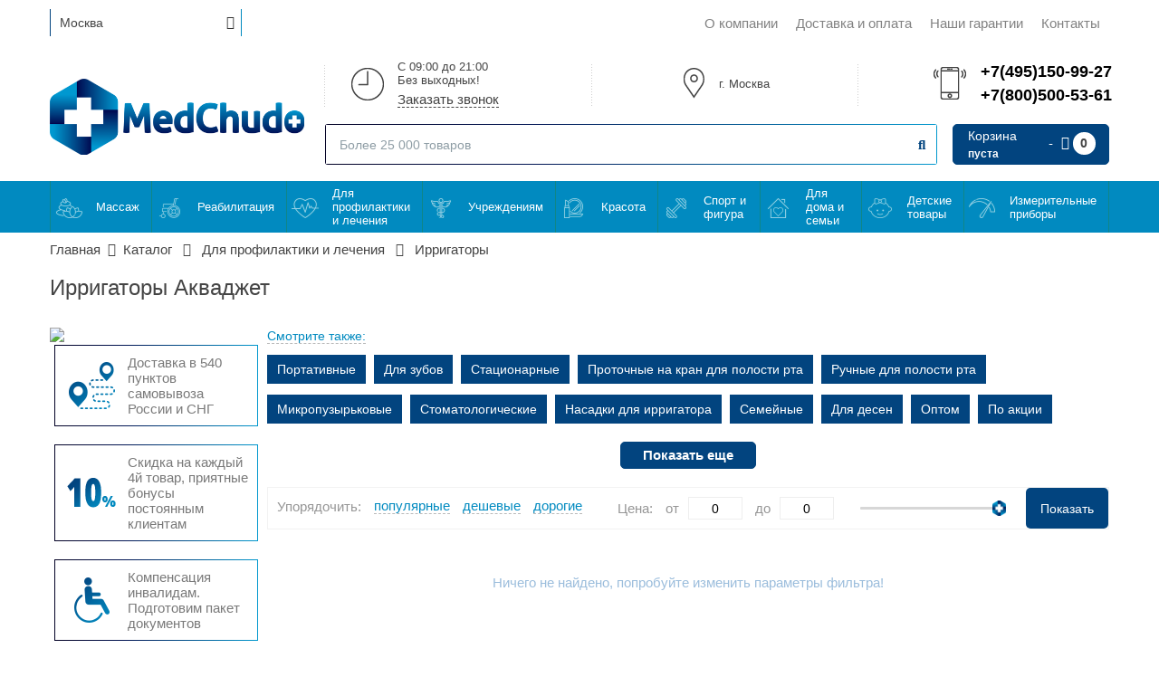

--- FILE ---
content_type: text/html; charset=utf-8
request_url: https://med-chudo.ru/catalog/irrigatoryi_akvadjet/
body_size: 24349
content:
<!doctype html>
<html>
<head>
<title>Ирригаторы Акваджет купить в Москве &#128153; ирргатор Aquajet по доступной цене : Med-Chudo</title>
<meta http-equiv="X-UA-Compatible" content="IE=edge" />
<meta name="viewport" content="width=device-width, initial-scale=1.0" />
<meta name="SKYPE_TOOLBAR" content="SKYPE_TOOLBAR_PARSER_COMPATIBLE"/>
<meta charset="utf-8">
<!-- Added by Arseny -->
<meta name="keywords" content="">
<meta name="description" content="Ирригаторы Акваджет с доставкой по Москве и всей России. Предлагаем Вам большой выбор товаров по доступным ценам. Высокое качество, гарантия производителя!">
<meta name="yandex-verification" content="e48fcc6d85e12e0e" />
<meta name="yandex-verification" content="0fe12352bc8019b9" />
<meta name="cmsmagazine" content="68343894ce506f2d731814f75faa8204" />
<meta name="google-site-verification" content="jqfPjTf9x4U0zAeXCiBdc5CtYN1uAm6KPxmhMG05mFA" /><meta name="yandex-verification" content="28a7085abf57acb0" />
<!-- фавикон -->
<link rel="icon" href="/favicon.png" type="image/png">
<link rel="shortcut icon" href="/favicon.png" type="image/png">

<link href="//fonts.googleapis.com/css?family=Open+Sans+Condensed:700|Open+Sans:400,700&subset=cyrillic" rel="stylesheet">

<link href="/scripts/css/reset.css?upd=28062019" rel="stylesheet" />
<link href="/scripts/css/hover.css?upd=28062019" rel="stylesheet" />

<script src="/scripts/js/jquery-1.8.3.min.js?upd=28062019"></script>
<script src="/scripts/js/jquery.mousewheel.min.js?upd=28062019"></script>
<script src="/scripts/js/prefixfree.min.js?upd=28062019"></script>

<link href="/scripts/soft/jquery-ui-1.10.4.custom/css/smoothness/jquery-ui-1.10.4.custom.min.css?upd=28062019" rel="stylesheet" />
<script src="/scripts/soft/jquery-ui-1.10.4.custom/js/jquery-ui-1.10.4.custom.min.js?upd=28062019"></script>

<script src="/scripts/js/jquery.cycle.all.js?upd=28062019"></script>
<script src="/scripts/js/jcarousellite.js?upd=28062019"></script>
<script src="/scripts/js/loader.js?upd=28062019"></script>
<!--<script src="/scripts/js/jquery.maskedinput.js?upd=28062019"></script>-->
<script src="/scripts/js/jquery.mask.js?upd=28062019"></script>
<script src="/scripts/js/miniplugn.js?upd=28062019"></script>


<link href="/scripts/soft/prettyLoader-master/css/prettyLoader.css?upd=28062019" rel="stylesheet" />
<script src="/scripts/soft/prettyLoader-master/js/jquery.prettyLoader.js?upd=28062019"></script>
<!--
<link href="/scripts/soft/prettyphoto-master/css/prettyPhoto.css?upd=28062019" rel="stylesheet" />
<script src="/scripts/soft/prettyphoto-master/js/jquery.prettyPhoto.js?upd=28062019"></script>
-->
<link href="/scripts/css/style.css?a" rel="stylesheet" />
<link href="/scripts/css/jquery.mmenu.css" rel="stylesheet" />
<script src="/scripts/js/ifnk.js?upd=28062019"></script>
<script src="/scripts/js/init.js?upd=28062019"></script>
<script src="/scripts/js/metrica.js?upd=28062019"></script>

<!-- Added by Arseny - VK authorization script (another one user in reviews.php -->
<!--<script type="text/javascript" src="//vk.com/js/api/openapi.js?129"></script>
<script type="text/javascript"> VK.init({apiId: 5631585});</script>-->

</head>
<body>
<script type="text/javascript">
(function ct_load_script() {
var ct = document.createElement('script'); ct.type = 'text/javascript';
ct.src = document.location.protocol+'//cc.calltracking.ru/phone.69124.4868.async.js?nc='+Math.floor(new Date().getTime()/300000);
var s = document.getElementsByTagName('script')[0]; s.parentNode.insertBefore(ct, s);
})();
</script>

<div id="wrapper">
        <div id="header" class="center">

                <div class="topInfo">
                        <div class="choiseCity">
                <i class="selCorn fas fa-caret-down"></i>
                <select name="city" data-store_city="Москва" data-default_domain="moscow" data-curent_url="/catalog/irrigatoryi_akvadjet/" data-protocol="https://" data-host="med-chudo.ru">
                                            <option value="abakan">Абакан</option>
                                            <option value="almetevsk">Альметьевск</option>
                                            <option value="anapa">Анапа</option>
                                            <option value="angarsk">Ангарск</option>
                                            <option value="aprelevka">Апрелевка</option>
                                            <option value="arzamas">Арзамас</option>
                                            <option value="armavir">Армавир</option>
                                            <option value="artem">Артем</option>
                                            <option value="arhangelsk">Архангельск</option>
                                            <option value="astrahan">Астрахань</option>
                                            <option value="achinsk">Ачинск</option>
                                            <option value="balakovo">Балаково</option>
                                            <option value="balashiha">Балашиха</option>
                                            <option value="barnaul">Барнаул</option>
                                            <option value="bataisk">Батайск</option>
                                            <option value="belgorod">Белгород</option>
                                            <option value="berdsk">Бердск</option>
                                            <option value="berezniki">Березники</option>
                                            <option value="biysk">Бийск</option>
                                            <option value="blagoveschensk">Благовещенск</option>
                                            <option value="bratsk">Братск</option>
                                            <option value="bronnitsy">Бронницы</option>
                                            <option value="bryansk">Брянск</option>
                                            <option value="velikij-novgorod">Великий Новгород</option>
                                            <option value="vidnoe">Видное</option>
                                            <option value="vladivostok">Владивосток</option>
                                            <option value="vladikavkaz">Владикавказ</option>
                                            <option value="vladimir">Владимир</option>
                                            <option value="vlasiha">Власиха</option>
                                            <option value="volgograd">Волгоград</option>
                                            <option value="volgodonsk">Волгодонск</option>
                                            <option value="volzhskij">Волжский</option>
                                            <option value="vologda">Вологда</option>
                                            <option value="volokolamsk">Волоколамск</option>
                                            <option value="voronezh">Воронеж</option>
                                            <option value="voskresensk">Воскресенск</option>
                                            <option value="vsevolozhsk">Всеволожск</option>
                                            <option value="gatchina">Гатчина</option>
                                            <option value="gelendzhik">Геленджик</option>
                                            <option value="groznyj">Грозный</option>
                                            <option value="dedovsk">Дедовск</option>
                                            <option value="derbent">Дербент</option>
                                            <option value="dzerzhinsk">Дзержинск</option>
                                            <option value="dzerzhinskij">Дзержинский</option>
                                            <option value="dimitrovgrad">Димитровград</option>
                                            <option value="dmitrov">Дмитров</option>
                                            <option value="dolgoprudnyj">Долгопрудный</option>
                                            <option value="domodedovo">Домодедово</option>
                                            <option value="dubna">Дубна</option>
                                            <option value="evpatoriya">Евпатория</option>
                                            <option value="egorevsk">Егорьевск</option>
                                            <option value="ekaterinburg">Екатеринбург</option>
                                            <option value="elec">Елец</option>
                                            <option value="essentuki">Ессентуки</option>
                                            <option value="zhukovsky">Жуковский</option>
                                            <option value="zarajsk">Зарайск</option>
                                            <option value="zvenigorod">Звенигород</option>
                                            <option value="zlatoust">Златоуст</option>
                                            <option value="ivanovo">Иваново</option>
                                            <option value="ivanteevka">Ивантеевка</option>
                                            <option value="izhevsk">Ижевск</option>
                                            <option value="irkutsk">Иркутск</option>
                                            <option value="istra">Истра</option>
                                            <option value="yoshkar-ola">Йошкар-Ола</option>
                                            <option value="kazan">Казань</option>
                                            <option value="kaliningrad">Калининград</option>
                                            <option value="kaluga">Калуга</option>
                                            <option value="kamensk-uralsky">Каменск-Уральский</option>
                                            <option value="kamyshin">Камышин</option>
                                            <option value="kaspiysk">Каспийск</option>
                                            <option value="kashira">Кашира</option>
                                            <option value="kemerovo">Кемерово</option>
                                            <option value="kerch">Керчь</option>
                                            <option value="kirov">Киров</option>
                                            <option value="kislovodsk">Кисловодск</option>
                                            <option value="klin">Клин</option>
                                            <option value="kovrov">Ковров</option>
                                            <option value="kolomna">Коломна</option>
                                            <option value="kolpino">Колпино</option>
                                            <option value="komsomolsk-na-amure">Комсомольск-на-Амуре</option>
                                            <option value="kopeisk">Копейск</option>
                                            <option value="korolev">Королев</option>
                                            <option value="kostroma">Кострома</option>
                                            <option value="kotelniki">Котельники</option>
                                            <option value="krasnoarmejsk">Красноармейск</option>
                                            <option value="krasnogorsk">Красногорск</option>
                                            <option value="krasnodar">Краснодар</option>
                                            <option value="krasnoe-selo">Красное Село</option>
                                            <option value="krasnoznamensk">Краснознаменск</option>
                                            <option value="krasnoyarsk">Красноярск</option>
                                            <option value="kronshtadt">Кронштадт</option>
                                            <option value="kubinka">Кубинка</option>
                                            <option value="kurgan">Курган</option>
                                            <option value="kurovskoe">Куровское</option>
                                            <option value="kursk">Курск</option>
                                            <option value="kyzyl">Кызыл</option>
                                            <option value="likino-dulevo">Ликино-Дулево</option>
                                            <option value="lipetsk">Липецк</option>
                                            <option value="lobnya">Лобня</option>
                                            <option value="losino-petrovskij">Лосино-Петровский</option>
                                            <option value="luhovitsy">Луховицы</option>
                                            <option value="lytkarino">Лыткарино</option>
                                            <option value="lyubertsy">Люберцы</option>
                                            <option value="lyudinovo">Людиново</option>
                                            <option value="magnitogorsk">Магнитогорск</option>
                                            <option value="maikop">Майкоп</option>
                                            <option value="malahovka">Малаховка</option>
                                            <option value="mahachkala">Махачкала</option>
                                            <option value="miass">Миасс</option>
                                            <option value="mozhajsk">Можайск</option>
                                            <option selected value="moscow">Москва</option>
                                            <option value="murmansk">Мурманск</option>
                                            <option value="murom">Муром</option>
                                            <option value="mytischi">Мытищи</option>
                                            <option value="naberezhnye-chelny">Набережные Челны</option>
                                            <option value="nazran">Назрань</option>
                                            <option value="nalchik">Нальчик</option>
                                            <option value="naro-fominsk">Наро-Фоминск</option>
                                            <option value="nahodka">Находка</option>
                                            <option value="nevinnomyssk">Невинномысск</option>
                                            <option value="neftekamsk">Нефтекамск</option>
                                            <option value="nefteyugansk">Нефтеюганск</option>
                                            <option value="nizhnevartovsk">Нижневартовск</option>
                                            <option value="nizhnekamsk">Нижнекамск</option>
                                            <option value="nizhnij-novgorod">Нижний Новгород</option>
                                            <option value="nizhny-tagil">Нижний Тагил</option>
                                            <option value="novokuznetsk">Новокузнецк</option>
                                            <option value="novokujbyshevsk">Новокуйбышевск</option>
                                            <option value="novomoskovsk">Новомосковск</option>
                                            <option value="novorossisk">Новороссийск</option>
                                            <option value="novosibirsk">Новосибирск</option>
                                            <option value="novocheboksarsk">Новочебоксарск</option>
                                            <option value="novocherkassk">Новочеркасск</option>
                                            <option value="novoshahtinsk">Новошахтинск</option>
                                            <option value="novy-urengoy">Новый Уренгой</option>
                                            <option value="noginsk">Ногинск</option>
                                            <option value="norilsk">Норильск</option>
                                            <option value="noyabrsk">Ноябрьск</option>
                                            <option value="obninsk">Обнинск</option>
                                            <option value="odintsovo">Одинцово</option>
                                            <option value="ozery">Озеры</option>
                                            <option value="oktyabrsky">Октябрьский</option>
                                            <option value="omsk">Омск</option>
                                            <option value="orel">Орел</option>
                                            <option value="orenburg">Оренбург</option>
                                            <option value="orehovo-zuevo">Орехово-Зуево</option>
                                            <option value="orsk">Орск</option>
                                            <option value="pavlovskij-posad">Павловский Посад</option>
                                            <option value="penza">Пенза</option>
                                            <option value="pervouralsk">Первоуральск</option>
                                            <option value="perm">Пермь</option>
                                            <option value="petergof">Петергоф</option>
                                            <option value="petrozavodsk">Петрозаводск</option>
                                            <option value="petropavlovsk-kamchatsky">Петропавловск-Камчатский</option>
                                            <option value="podolsk">Подольск</option>
                                            <option value="prokopevsk">Прокопьевск</option>
                                            <option value="protvino">Протвино</option>
                                            <option value="pskov">Псков</option>
                                            <option value="pushkin">Пушкин</option>
                                            <option value="pushkino">Пушкино</option>
                                            <option value="puschino">Пущино</option>
                                            <option value="pyatigorsk">Пятигорск</option>
                                            <option value="ramenskoe">Раменское</option>
                                            <option value="reutov">Реутов</option>
                                            <option value="rostov-na-donu">Ростов-на-Дону</option>
                                            <option value="roshal">Рошаль</option>
                                            <option value="rubtsovsk">Рубцовск</option>
                                            <option value="rybinsk">Рыбинск</option>
                                            <option value="ryazan">Рязань</option>
                                            <option value="salavat">Салават</option>
                                            <option value="samara">Самара</option>
                                            <option value="sankt-peterburg">Санкт-Петербург</option>
                                            <option value="saransk">Саранск</option>
                                            <option value="saratov">Саратов</option>
                                            <option value="sevastopol">Севастополь</option>
                                            <option value="severodvinsk">Северодвинск</option>
                                            <option value="seversk">Северск</option>
                                            <option value="sergiev-posad">Сергиев Посад</option>
                                            <option value="serpuhov">Серпухов</option>
                                            <option value="sestroreck">Сестрорецк</option>
                                            <option value="simferopol">Симферополь</option>
                                            <option value="smolensk">Смоленск</option>
                                            <option value="solnechnogorsk">Солнечногорск</option>
                                            <option value="sosnovyy-bor">Сосновый Бор</option>
                                            <option value="sochi">Сочи</option>
                                            <option value="stavropol">Ставрополь</option>
                                            <option value="staraya-kupavna">Старая Купавна</option>
                                            <option value="stary-oskol">Старый Оскол</option>
                                            <option value="sterlitamak">Стерлитамак</option>
                                            <option value="stupino">Ступино</option>
                                            <option value="surgut">Сургут</option>
                                            <option value="syzran">Сызрань</option>
                                            <option value="syktyvkar">Сыктывкар</option>
                                            <option value="taganrog">Таганрог</option>
                                            <option value="tambov">Тамбов</option>
                                            <option value="tver">Тверь</option>
                                            <option value="tolyatti">Тольятти</option>
                                            <option value="tomsk">Томск</option>
                                            <option value="tuapse">Туапсе</option>
                                            <option value="tula">Тула</option>
                                            <option value="tyumen">Тюмень</option>
                                            <option value="ulan-ude">Улан-Удэ</option>
                                            <option value="ulyanovsk">Ульяновск</option>
                                            <option value="ussuriysk">Уссурийск</option>
                                            <option value="ufa">Уфа</option>
                                            <option value="fryazino">Фрязино</option>
                                            <option value="habarovsk">Хабаровск</option>
                                            <option value="hasavyurt">Хасавюрт</option>
                                            <option value="himki">Химки</option>
                                            <option value="hotkovo">Хотьково</option>
                                            <option value="cheboksary">Чебоксары</option>
                                            <option value="chelyabinsk">Челябинск</option>
                                            <option value="cherepovec">Череповец</option>
                                            <option value="cherkessk">Черкесск</option>
                                            <option value="chernogolovka">Черноголовка</option>
                                            <option value="chehov">Чехов</option>
                                            <option value="chita">Чита</option>
                                            <option value="shatura">Шатура</option>
                                            <option value="shahty">Шахты</option>
                                            <option value="shushary">Шушары</option>
                                            <option value="schelkovo">Щелково</option>
                                            <option value="elektrogorsk">Электрогорск</option>
                                            <option value="elektrostal">Электросталь</option>
                                            <option value="elektrougli">Электроугли</option>
                                            <option value="elista">Элиста</option>
                                            <option value="engels">Энгельс</option>
                                            <option value="yuzhno-sahalinsk">Южно-Сахалинск</option>
                                            <option value="yakutsk">Якутск</option>
                                            <option value="yaroslavl">Ярославль</option>
                                    </select>
            </div>
            <ul class="listPages"><li><a href="/about/">О компании</a></li><li><a href="/dostavka/">Доставка и оплата</a></li><li><a href="/warranty/">Наши гарантии</a></li><li><a href="/contact/">Контакты</a></li></ul>            <div class="clear"></div>
        </div>
        <div class="headBlock">
            <div class="logo col-24">
                <a href='/'><img src="/scripts/img/logo.png" alt="Медчудо" title="Медчудо"></a>
            </div>
            <div class="col-74">
                <div class="timeBlock col-32">
                    <div>
<!--                        <span class="blText">с 10:00 до 21:00<br>Без выходных!</span>-->
                        <span class="blText">C 09:00 до 21:00<br>Без выходных!</span>
                        <span class="blLink" id="obcall">Заказать звонок</span>
                    </div>
                </div>
                <div class="addressBlock col-32">
                    <div>
                        <span class="blText">
                                                    г. Москва                                                </span>
                        <!-- <a href="/contact/" class="blLink">Посмотреть на карте</a> -->
                    </div>
                </div>
                <div class="phoneBlock col-32">
                    <div>
                                                <a href="tel:+74951509927">+7(495)150-99-27</a>
                        <a href="tel:+7(800)500-53-61">+7(800)500-53-61</a>
                                            </div>
                </div>
                <div class="clear"></div>
                <div class="twoInOne">
                    <div class="searchBlock col-74">
                        <input type="text" name="upsearch" id="upsearch" class="gradLiner" value="" placeholder="Более 25 000 товаров" />
                        <i id="upsearchgo" class="fas fa-search"></i>
                    </div>
                    <div class="miniCart col-24 miniCart-desk">
                        <div class="redButt">
                            <a href="/basket/">
                            <span class="titleCart">Корзина</span>
                            <span class="totalCart up_basket_summ">пуста</span>                            <span class="iconCart">
                                <i class="fas fa-shopping-cart"></i>
                                <span class="countCart up_basket_col" data-col="0">0</span>                            </span>
                            </a>
                        </div>
                    </div>
                </div>
            </div>
            <div class="clear"></div>
        </div>
        </div><!-- EndHEADER-->  

    <!--MENU-->
    <div class="MobileMenu">
        <a class="hamburger hamburger--stand" href="#main-mmenu">
            <div class="hamburger-box">
                <div class="hamburger-inner">
                </div>
            </div>
        </a>
       <div class="miniCart miniCart--mobile col-24">
                        <div class="redButt">
                            <a href="/basket/">
                            <span class="titleCart">Корзина</span>
                            <span class="totalCart up_basket_summ">пуста</span>                            <span class="iconCart">
                                <i class="fas fa-shopping-cart"></i>
                                <span class="countCart up_basket_col" data-col="0">0</span>                            </span>
                            </a>
                        </div>
                    </div>
    </div>
    <div class="menuWrapper">
        <div class="menu center">
            <ul><li><a class="imgMenu_3" href='/catalog/massazh/'>Массаж</a><ul class='submenu'><li><a class="imgMenu_728" href='/catalog/avtomobilnyie_massajery/'>Автомобильные массажеры</a></li><li><a class="imgMenu_2492" href='/catalog/aksessuary_k_apparatu_pressoterapii_i_limfodrenazha/'>Аксессуары к аппарату прессотерапии и лимфодренажа</a></li><li><a class="imgMenu_741" href='/catalog/akupunkturnyie_massajery/'>Акупунктурные массажеры</a></li><li><a class="imgMenu_2376" href='/catalog/apparaty_dlya_pressoterapii_i_limfodrenazha/'>Аппараты для прессотерапии и лимфодренажа</a></li><li><a class="imgMenu_259" href='/catalog/vannochki_dlya_nog/'>Ванночки для ног</a></li><li><a class="imgMenu_2526" href='/catalog/vannochki_dlya_nog_i_gidromassazhnoe_oborudovanie/'>Ванночки для ног и гидромас. оборудование</a></li><li><a class="imgMenu_251" href='/catalog/vannyi_s_gidromassajem/'>Ванны с гидромассажем</a></li><li><a class="imgMenu_450" href='/catalog/vibromassajeryi/'>Вибромассажеры</a></li><li><a class="imgMenu_2503" href='/catalog/vibroplatformy/'>Виброплатформы</a></li><li><a class="imgMenu_475" href='/catalog/vibroplatformyi/'>Виброплатформы</a></li><li><a class="imgMenu_716" href='/catalog/domashnie_massajeryi/'>Домашние массажеры</a></li><li><a class="imgMenu_715" href='/catalog/impulsnyie_massajeryi/'>Импульсные массажеры</a></li><li><a class="imgMenu_721" href='/catalog/infrakrasnyie_massajeryi/'>Инфракрасные массажеры</a></li><li><a class="imgMenu_736" href='/catalog/lentochnyie_massajeryi/'>Ленточные массажеры</a></li><li><a class="imgMenu_737" href='/catalog/magnitnyie_massajeryi/'>Магнитные массажеры</a></li><li><a class="imgMenu_730" href='/catalog/massajeryi_dlya_pohudeniya/'>Массажеры для похудения</a></li><li><a class="imgMenu_400" href='/catalog/massajeryi_dlya_spinyi/'>Массажеры для спины</a></li><li><a class="imgMenu_711" href='/catalog/massajeryi_prostatyi/'>Массажеры простаты</a></li><li><a class="imgMenu_192" href='/catalog/massajnyie_kovriki/'>Массажные коврики</a></li><li><a class="imgMenu_335" href='/catalog/massazhnye_stoly/'>Массажные столы</a></li><li><a class="imgMenu_2514" href='/catalog/massazhnyj_kovrik/'>Массажный коврик</a></li><li><a class="imgMenu_732" href='/catalog/meditsinskie_massajeryi/'>Медицинские массажеры</a></li><li><a class="imgMenu_723" href='/catalog/mehanicheskie_massajeryi/'>Механические массажеры</a></li><li><a class="imgMenu_734" href='/catalog/pnevmomassajeryi/'>Пневмомассажеры</a></li><li><a class="imgMenu_746" href='/catalog/rolikovyie_massajeryi/'>Роликовые массажеры</a></li><li><a class="imgMenu_712" href='/catalog/ruchnyie_massajeryi/'>Ручные массажёры</a></li><li><a class="imgMenu_2516" href='/catalog/stoun_terapiya/'>Стоун-терапия</a></li><li><a class="imgMenu_744" href='/catalog/udarnyie_massajeryi/'>Ударные массажеры</a></li><li><a class="imgMenu_739" href='/catalog/ultrazvukovyie_massajeryi/'>Ультразвуковые массажеры</a></li><li><a class="imgMenu_745" href='/catalog/universalnyie_massajeryi/'>Универсальные массажеры</a></li><li><a class="imgMenu_506" href='/catalog/elektromassajeryi/'>Электромассажеры</a></li><li><a class="imgMenu_706" href='/catalog/yaponskie_massajeryi/'>Японские массажеры</a></li><li><a class="imgMenu_4" href='/catalog/massazhery_dlya_tela/'>Массажеры для тела</a></li><li><a class="imgMenu_20" href='/catalog/massazhery_dlya_nog/'>Массажеры для ног</a></li><li><a class="imgMenu_22" href='/catalog/massazhery_dlya_litsa/'>Массажеры для лица</a></li><li><a class="imgMenu_23" href='/catalog/massazhnye_banki/'>Массажные банки</a></li><li><a class="imgMenu_30" href='/catalog/massazhnye_poyasa/'>Массажные пояса</a></li><li><a class="imgMenu_44" href='/catalog/massazhery_dlya_glaz/'>Массажеры для глаз</a></li><li><a class="imgMenu_50" href='/catalog/vakuumnye_massazhery/'>Вакуумные массажеры</a></li><li><a class="imgMenu_56" href='/catalog/massazhery_dlya_golovy/'>Массажеры для головы</a></li><li><a class="imgMenu_67" href='/catalog/massazhnye_matrasy/'>Массажные матрасы</a></li><li><a class="imgMenu_68" href='/catalog/massazhery_dlya_shei_i_plech/'>Массажеры для шеи и плеч</a></li><li><a class="imgMenu_69" href='/catalog/massazhnye_nakidki/'>Массажные накидки</a></li><li><a class="imgMenu_75" href='/catalog/massazhnye_podushki/'>Массажные подушки</a></li><li><a class="imgMenu_99" href='/catalog/massazhery_dlya_ruk/'>Массажеры для рук</a></li><li><a class="imgMenu_112" href='/catalog/massazhnye_stulya/'>Массажные стулья</a></li><li><a class="imgMenu_117" href='/catalog/massazhnye_kresla/'>Массажные кресла</a></li><li><a class="imgMenu_161" href='/catalog/massazhnye_krovati/'>Массажные кровати</a></li></ul></li><li><a class="imgMenu_1" href='/catalog/uhod_za_bolnymi_i_pozhilymi/'>Реабилитация</a><ul class='submenu'><li><a class="imgMenu_676" href='/catalog/vertikalizatoryi/'>Вертикализаторы</a></li><li><a class="imgMenu_607" href='/catalog/matrasyi_dlya_lejachih_bolnyih/'>Матрасы для лежачих больных</a></li><li><a class="imgMenu_2531" href='/catalog/mebel_dlya_invalidov/'>Мебель для инвалидов</a></li><li><a class="imgMenu_2507" href='/catalog/odezhda_dlya_detej_dtsp/'>Одежда для детей ДЦП</a></li><li><a class="imgMenu_695" href='/catalog/oporyi_dlya_spinyi/'>Опоры для спины</a></li><li><a class="imgMenu_554" href='/catalog/pampersyi_dlya_vzroslyih/'>Памперсы для взрослых</a></li><li><a class="imgMenu_2263" href='/catalog/poruchni_dlya_samopodnimaniya/'>Поручни для самоподнимания</a></li><li><a class="imgMenu_2210" href='/catalog/stupenki_i_poruchni_dlya_vannoj/'>Поручни и ступеньки для ванной</a></li><li><a class="imgMenu_2587" href='/catalog/prisposobleniya_dlya_fiksatsii/'>Приспособления для фиксации</a></li><li><a class="imgMenu_621" href='/catalog/sanitarnyie_prisposobleniya_dlya_vannoy/'>Санитарные приспособления для ванной</a></li><li><a class="imgMenu_189" href='/catalog/sluhovyie_apparatyi/'>Слуховые аппараты</a></li><li><a class="imgMenu_2511" href='/catalog/sluhovye_apparaty/'>Слуховые аппараты</a></li><li><a class="imgMenu_694" href='/catalog/sredstva_po_uhodu_za_lejachimi_bolnyimi/'>Средства по уходу за лежачими больными</a></li><li><a class="imgMenu_190" href='/catalog/trosti_i_kostyili/'>Трости и костыли</a></li><li><a class="imgMenu_2502" href='/catalog/trosti_kostyli/'>Трости, костыли</a></li><li><a class="imgMenu_530" href='/catalog/hodunki_katalki/'>Ходунки-каталки</a></li><li><a class="imgMenu_2" href='/catalog/sredstva_po_uhodu/'>Средства по уходу</a></li><li><a class="imgMenu_64" href='/catalog/hodunki/'>Ходунки</a></li><li><a class="imgMenu_5" href='/catalog/podguzniki_i_pelenki/'>Подгузники и пеленки</a></li><li><a class="imgMenu_111" href='/catalog/detskie_invalidnye_kolyaski/'>Детские инвалидные коляски</a></li><li><a class="imgMenu_16" href='/catalog/sidenya_stulya_taburety_dlya_vannoj/'>Сиденья, стулья, табуреты для ванной</a></li><li><a class="imgMenu_97" href='/catalog/hodunki_rolyatory/'>Ходунки-роллаторы</a></li><li><a class="imgMenu_119" href='/catalog/invalidnye_kresla_kolyaski_s_elektroprivodom/'>Инвалидные кресла-коляски с электроприводом</a></li><li><a class="imgMenu_17" href='/catalog/protivoprolezhnevye_podushki/'>Противопролежневые подушки</a></li><li><a class="imgMenu_42" href='/catalog/nasadki_dlya_tualeta/'>Насадки на унитаз</a></li><li><a class="imgMenu_62" href='/catalog/trenazhery_dlya_reabilitatsii/'>Тренажеры для реабилитации</a></li><li><a class="imgMenu_78" href='/catalog/kresla_tualety/'>Кресла туалеты</a></li><li><a class="imgMenu_90" href='/catalog/protivoprolezhnevye_matrasy/'>Противопролежневые матрасы</a></li><li><a class="imgMenu_92" href='/catalog/pandusy/'>Пандусы</a></li><li><a class="imgMenu_103" href='/catalog/kresla_katalki/'>Кресла-каталки для инвалидов</a></li><li><a class="imgMenu_105" href='/catalog/invalidnye_kresla_kolyaski/'>Инвалидные кресла-коляски</a></li><li><a class="imgMenu_108" href='/catalog/tualetno_dushevye_stulya/'>Туалетно-душевые стулья</a></li><li><a class="imgMenu_124" href='/catalog/podemniki_dlya_invalidov/'>Подъемники для инвалидов</a></li></ul></li><li><a class="imgMenu_10" href='/catalog/dlya_profilaktiki_i_lecheniya/'>Для профилактики и лечения</a><ul class='submenu'><li><a class="imgMenu_1657" href='/catalog/bandaji/'>Бандажи</a></li><li><a class="imgMenu_1895" href='/catalog/dyihatelnyie_trenajeryi/'>Дыхательные тренажеры</a></li><li><a class="imgMenu_2569" href='/catalog/zaschita_ot_virusov/'>Защита от вирусов</a></li><li><a class="imgMenu_2452" href='/catalog/ingalyatory_nebulajzery_i_sauny_dlya_lica/'>Ингаляторы/небулайзеры</a></li><li><a class="imgMenu_1489" href='/catalog/kislorod/'>Кислород</a></li><li><a class="imgMenu_2525" href='/catalog/lechebnye_vorotniki/'>Лечебные воротники</a></li><li><a class="imgMenu_204" href='/catalog/lechebnye_poyasa/'>Лечебные пояса</a></li><li><a class="imgMenu_1606" href='/catalog/obezzarajivateli_vozduha/'>Обеззараживатели воздуха</a></li><li><a class="imgMenu_2509" href='/catalog/obezzarazhivateli_vozduha/'>Обеззараживатели воздуха</a></li><li><a class="imgMenu_2218" href='/catalog/ortopedicheskaya_obuv/'>Ортопедическая обувь</a></li><li><a class="imgMenu_1644" href='/catalog/ortopedicheskie_stulya/'>Ортопедические стулья</a></li><li><a class="imgMenu_2499" href='/catalog/ortopedicheskie_stulya_1/'>Ортопедические стулья</a></li><li><a class="imgMenu_2448" href='/catalog/tovaryi_dlya_zaschityi_i_uprejdeniya_virusnyih_zarajeniy/'>Защита и упреждение заражений</a></li><li><a class="imgMenu_1633" href='/catalog/elektricheskie_zubnyie_schetki/'>Электрические зубные щетки</a></li><li><a class="imgMenu_2498" href='/catalog/elektricheskie_zubnye_schetki/'>Электрические зубные щетки</a></li><li><a class="imgMenu_24" href='/catalog/lechebnye_vorotniki_i_poyasa/'>Лечебные воротники и пояса</a></li><li><a class="imgMenu_47" href='/catalog/lechebnye_pribory/'>Лечебные приборы</a></li><li><a class="imgMenu_57" href='/catalog/ingalyatory/'>Ингаляторы</a></li><li><a class="imgMenu_65" href='/catalog/irrigatory/'>Ирригаторы</a></li><li><a class="imgMenu_83" href='/catalog/elektroaktivatory_i_ochistiteli_vody/'>Электроактиваторы воды</a></li></ul></li><li><a class="imgMenu_34" href='/catalog/dlya_kompanij_i_spetsialistov/'>Учреждениям</a><ul class='submenu'><li><a class="imgMenu_2441" href='/catalog/apparatyi_dlya_neinvazivnoy_ventilyatsii_legkih/'>Аппараты для неинвазивной вентиляции легких</a></li><li><a class="imgMenu_2504" href='/catalog/instrumentalnye_stolyi/'>Инструментальные столы</a></li><li><a class="imgMenu_2288" href='/catalog/instrumentalnyie_stoly/'>Инструментальные столы</a></li><li><a class="imgMenu_1163" href='/catalog/meditsinskaya_mebel/'>Медицинская мебель</a></li><li><a class="imgMenu_1030" href='/catalog/meditsinskie_matrasyi/'>Медицинские матрасы</a></li><li><a class="imgMenu_2586" href='/catalog/meditsinskie_sumki/'>Медицинские сумки</a></li><li><a class="imgMenu_2289" href='/catalog/meditsinskie_holodilniki/'>Медицинские холодильники</a></li><li><a class="imgMenu_2290" href='/catalog/sterilizatsiya_i_dezinfektsiya/'>Стерилизация и дезинфекция</a></li><li><a class="imgMenu_1132" href='/catalog/stetofonendoskopyi/'>Стетофонендоскопы</a></li><li><a class="imgMenu_2617" href='/catalog/stomatologicheskie_ustanovki/'>Стоматологические установки</a></li><li><a class="imgMenu_2495" href='/catalog/telezhki_katalki/'>Тележки каталки</a></li><li><a class="imgMenu_2501" href='/catalog/fizioterapevticheskie_apparaty/'>Физиотерапевтические аппараты</a></li><li><a class="imgMenu_1131" href='/catalog/fonendoskopyi/'>Фонендоскопы</a></li><li><a class="imgMenu_2440" href='/catalog/elektrokardiografyi/'>Электрокардиографы</a></li><li><a class="imgMenu_2549" href='/catalog/elektrokardiografy/'>Электрокардиографы</a></li><li><a class="imgMenu_35" href='/catalog/dopolnitelnoe_oborudovanie_k_krovatyam_i_invalidnym_kolyaskam/'>Дополнительное оборудование к кроватям и инвалидным коляскам</a></li><li><a class="imgMenu_39" href='/catalog/stetoskopy/'>Стетоскопы</a></li><li><a class="imgMenu_49" href='/catalog/retsikulyatory_obluchateli_bakteritsidnye/'>Бактерицидные рециркуляторы-облучатели</a></li><li><a class="imgMenu_73" href='/catalog/oborudovanie_dlya_salonov_krasoty/'>Оборудование для салонов красоты</a></li><li><a class="imgMenu_81" href='/catalog/stoliki_prikrovatnye/'>Прикроватные столики для инвалидов</a></li><li><a class="imgMenu_87" href='/catalog/meditsinskoe_oborudovanie/'>Медицинское оборудование</a></li><li><a class="imgMenu_93" href='/catalog/negatoskopy/'>Негатоскопы</a></li><li><a class="imgMenu_113" href='/catalog/meditsinskie_krovati/'>Медицинские кровати</a></li><li><a class="imgMenu_116" href='/catalog/meditsinskie_otsasyvateli/'>Медицинские отсасыватели</a></li><li><a class="imgMenu_145" href='/catalog/prikrovatnye_monitory/'>Прикроватные мониторы</a></li><li><a class="imgMenu_146" href='/catalog/laboratornoe_oborudovanie/'>Лабораторное оборудование</a></li><li><a class="imgMenu_147" href='/catalog/otorinolaringologicheskoe_oborudovanie/'>Оториноларингологическое оборудование</a></li><li><a class="imgMenu_148" href='/catalog/oftalmologicheskoe_oborudovanie/'>Офтальмологическое оборудование</a></li><li><a class="imgMenu_150" href='/catalog/mikroskopy/'>Микроскопы</a></li><li><a class="imgMenu_160" href='/catalog/nosilki/'>Медицинские носилки</a></li></ul></li><li><a class="imgMenu_8" href='/catalog/krasota/'>Красота</a><ul class='submenu'><li><a class="imgMenu_2056" href='/catalog/apparatyi_dlya_ionoforeza/'>Аппараты для ионофореза</a></li><li><a class="imgMenu_2049" href='/catalog/apparatyi_dlya_manikyura/'>Аппараты для маникюра</a></li><li><a class="imgMenu_2116" href='/catalog/apparatyi_dlya_pedikyura/'>Аппараты для педикюра</a></li><li><a class="imgMenu_1957" href='/catalog/voskoplavyi_voskonagrevateli/'>Воскоплавы, восконагреватели</a></li><li><a class="imgMenu_2127" href='/catalog/kosmeticheskie_zerkala/'>Косметические зеркала</a></li><li><a class="imgMenu_2036" href='/catalog/kosmeticheskie_naboryi/'>Косметические наборы</a></li><li><a class="imgMenu_2070" href='/catalog/kosmetologicheskie_kombaynyi/'>Косметологические комбайны</a></li><li><a class="imgMenu_2478" href='/catalog/mini_solyariy/'>Мини солярии</a></li><li><a class="imgMenu_2057" href='/catalog/oborudovanie_dlya_chistki_litsa/'>Оборудование для чистки лица</a></li><li><a class="imgMenu_2066" href='/catalog/priboryi_dlya_uhoda_za_kojey/'>Приборы для ухода за кожей</a></li><li><a class="imgMenu_2122" href='/catalog/uf_lampyi_dlya_manikyura/'>УФ-лампы для маникюра</a></li><li><a class="imgMenu_1958" href='/catalog/epilyatory/'>Эпиляторы</a></li><li><a class="imgMenu_59" href='/catalog/aksessuary_k_manikyurno_pedikyurnym_naboram/'>Аксессуары для маникюрно-педикюрных наборов</a></li><li><a class="imgMenu_9" href='/catalog/dlya_parafinoterapii/'>Все для парафинотерапии</a></li><li><a class="imgMenu_12" href='/catalog/kosmeticheskie_pribory/'>Косметологические аппараты</a></li><li><a class="imgMenu_29" href='/catalog/instrumenty_dlya_manikyura_i_pedikyura/'>Инструменты для маникюра и педикюра</a></li><li><a class="imgMenu_32" href='/catalog/feny_i_pribory_dlya_ukladki/'>Фены и приборы для укладки</a></li><li><a class="imgMenu_38" href='/catalog/manikyurno_pedikyurnye_nabory/'>Наборы для маникюра и педикюра</a></li><li><a class="imgMenu_72" href='/catalog/apparaty_po_darsonvalizatsii/'>Дарсонваль</a></li><li><a class="imgMenu_135" href='/catalog/kosmetologicheskie_lampy_lupy/'>Косметологические лампы-лупы</a></li></ul></li><li><a class="imgMenu_18" href='/catalog/dlya_sporta_i_korrektsii_figury/'>Спорт и фигура</a><ul class='submenu'><li><a class="imgMenu_2375" href='/catalog/aksessuary_dlya_miostimulyatorov/'>Аксессуары для миостимуляторов</a></li><li><a class="imgMenu_1889" href='/catalog/aksessuaryi_dlya_sporta/'>Аксессуары для спорта</a></li><li><a class="imgMenu_2529" href='/catalog/aksessuary_dlya_tennisnyh_stolov/'>Аксессуары для теннисных столов</a></li><li><a class="imgMenu_1888" href='/catalog/apparatyi_dlya_korrektsii_figuryi/'>Аппараты для коррекции фигуры</a></li><li><a class="imgMenu_179" href='/catalog/basketbolnoe_oborudovanie/'>Баскетбольное оборудование</a></li><li><a class="imgMenu_194" href='/catalog/batutyi/'>Батуты</a></li><li><a class="imgMenu_2603" href='/catalog/gornolyzhnye_trenazhery/'>Горнолыжные тренажёры</a></li><li><a class="imgMenu_181" href='/catalog/grebnye_trenazhery/'>Гребные тренажеры</a></li><li><a class="imgMenu_2494" href='/catalog/grify_diski_ganteli/'>Грифы, диски, гантели</a></li><li><a class="imgMenu_2246" href='/catalog/grifyi_diski_ganteli/'>Грифы, диски, гантели</a></li><li><a class="imgMenu_2604" href='/catalog/darts/'>Дартс</a></li><li><a class="imgMenu_2640" href='/catalog/detskie_domashnie_sportivnye_pristennye_kompleksy/'>Детские домашние спортивные пристенные комплексы</a></li><li><a class="imgMenu_180" href='/catalog/detskie_trenazhery/'>Детские тренажеры</a></li><li><a class="imgMenu_2623" href='/catalog/domashnie_detskie_sportivnye_kompleksy/'>Домашние детские спортивные комплексы</a></li><li><a class="imgMenu_2496" href='/catalog/drugie_trenazhery_i_apparaty/'>Другие тренажеры и аппараты</a></li><li><a class="imgMenu_201" href='/catalog/igrovye_stoly/'>Игровые столы</a></li><li><a class="imgMenu_1686" href='/catalog/inversionnyie_stolyi/'>Инверсионные столы</a></li><li><a class="imgMenu_1847" href='/catalog/ippotrenajeryi/'>Иппотренажеры</a></li><li><a class="imgMenu_1894" href='/catalog/kardiotrenajeryi/'>Кардиотренажеры</a></li><li><a class="imgMenu_2607" href='/catalog/kovriki_dlya_jogi_i_fitnesa/'>Коврики для йоги и фитнеса</a></li><li><a class="imgMenu_2537" href='/catalog/myachi/'>Мячи</a></li><li><a class="imgMenu_182" href='/catalog/oborudovanie_dlya_edinoborstv/'>Оборудование для бокса и единоборств</a></li><li><a class="imgMenu_2568" href='/catalog/poyasa_dlya_muzhchin_i_zhenschin/'>Пояса для мужчин и женщин</a></li><li><a class="imgMenu_2633" href='/catalog/sapbordy/'>Сапборды</a></li><li><a class="imgMenu_1886" href='/catalog/sportivnoe_oborudovanie/'>Спортивное оборудование</a></li><li><a class="imgMenu_2518" href='/catalog/sportivnye_aksessuary/'>Спортивные аксессуары</a></li><li><a class="imgMenu_178" href='/catalog/steppery/'>Степперы</a></li><li><a class="imgMenu_2454" href='/catalog/tennisnye_stoly/'>Теннисные столы</a></li><li><a class="imgMenu_193" href='/catalog/tennisnyie_stolyi/'>Теннисные столы</a></li><li><a class="imgMenu_2605" href='/catalog/shvedskie_stenki/'>Шведские стенки</a></li><li><a class="imgMenu_19" href='/catalog/miostimulyatory/'>Миостимуляторы</a></li><li><a class="imgMenu_51" href='/catalog/palki_dlya_sportivnoj_hodby/'>Палки для ходьбы</a></li><li><a class="imgMenu_136" href='/catalog/begovye_dorozhki/'>Беговые дорожки</a></li><li><a class="imgMenu_137" href='/catalog/velotrenazhery/'>Велотренажеры</a></li><li><a class="imgMenu_138" href='/catalog/ellipticheskie_trenazhery/'>Эллиптические тренажеры</a></li><li><a class="imgMenu_164" href='/catalog/imitatory_verhovoj_ezdy/'>Имитаторы верховой езды</a></li><li><a class="imgMenu_96" href='/catalog/silovye_trenazhery/'>Силовые тренажеры</a></li><li><a class="imgMenu_129" href='/catalog/detskie_sportivnye_kompleksy/'>Детские спортивные комплексы</a></li></ul></li><li><a class="imgMenu_25" href='/catalog/dlya_doma_i_semi/'>Для дома и семьи</a><ul class='submenu'><li><a class="imgMenu_968" href='/catalog/aromatizatoryi_vozduha_dlya_doma/'>Ароматизаторы воздуха для дома</a></li><li><a class="imgMenu_2521" href='/catalog/biotualety/'>Биотуалеты</a></li><li><a class="imgMenu_2643" href='/catalog/gazovye_grili/'>Газовые грили</a></li><li><a class="imgMenu_2594" href='/catalog/dekor_i_osveschenie/'>Декор и освещение</a></li><li><a class="imgMenu_2564" href='/catalog/po_potrebnostyam/'>Для красоты и здоровья по потребностям</a></li><li><a class="imgMenu_896" href='/catalog/domashnie_meteostantsii/'>Домашние метеостанции</a></li><li><a class="imgMenu_2497" href='/catalog/zaschita_ot_nasekomyh_i_vreditelej/'>Защита от насекомых и вредителей</a></li><li><a class="imgMenu_2642" href='/catalog/zonty_dlya_plyazha_i_kafe/'>Зонты для пляжа и кафе</a></li><li><a class="imgMenu_2447" href='/catalog/kartiny/'>Картины</a></li><li><a class="imgMenu_2505" href='/catalog/kislorodnyj_koktejler/'>Кислородные коктейлеры</a></li><li><a class="imgMenu_2644" href='/catalog/kompostery_sadovye/'>Компостеры садовые</a></li><li><a class="imgMenu_1012" href='/catalog/lampy_dnevnogo_sveta/'>Лампы дневного света</a></li><li><a class="imgMenu_2515" href='/catalog/mebel_dlya_doma_i_ofisa/'>Мебель для дома и офиса</a></li><li><a class="imgMenu_2619" href='/catalog/mebel_dlya_ulitsy/'>Мебель для улицы</a></li><li><a class="imgMenu_2547" href='/catalog/ozonatory_vozduha/'>Озонаторы</a></li><li><a class="imgMenu_965" href='/catalog/ozonatoryi_vozduha/'>Озонаторы воздуха</a></li><li><a class="imgMenu_200" href='/catalog/ortopedicheskie_izdeliya/'>Ортопедические изделия</a></li><li><a class="imgMenu_993" href='/catalog/oserebriteli_vodyi/'>Осеребрители воды</a></li><li><a class="imgMenu_2536" href='/catalog/oserebriteli_vody/'>Осеребрители воды</a></li><li><a class="imgMenu_2420" href='/catalog/ochagi_dlya_elektrokaminov/'>Очаги для электрокаминов</a></li><li><a class="imgMenu_2641" href='/catalog/ochagi_i_drovnitsy/'>Очаги и дровницы</a></li><li><a class="imgMenu_2598" href='/catalog/plastikovye_hozbloki/'>Пластиковые хозблоки</a></li><li><a class="imgMenu_2415" href='/catalog/portalyi_dlya_elektrokaminov/'>Порталы для электрокаминов</a></li><li><a class="imgMenu_2513" href='/catalog/provetrivateli/'>Проветриватели</a></li><li><a class="imgMenu_184" href='/catalog/solevye_lampy/'>Солевые лампы</a></li><li><a class="imgMenu_2645" href='/catalog/teplitsy/'>Теплицы</a></li><li><a class="imgMenu_2570" href='/catalog/termoodeyalo/'>Термоодеяла</a></li><li><a class="imgMenu_2647" href='/catalog/terrasnaya_doska/'>Террасная доска</a></li><li><a class="imgMenu_2618" href='/catalog/ulichnye_obogrevateli/'>Уличные обогреватели</a></li><li><a class="imgMenu_2517" href='/catalog/elektrokaminy/'>Электрокамины</a></li><li><a class="imgMenu_26" href='/catalog/vozduhoochistiteli_ionizatory/'>Ионизаторы-очистители воздуха</a></li><li><a class="imgMenu_167" href='/catalog/kislorodnyj_kontsentrator/'>Кислородные концентраторы</a></li><li><a class="imgMenu_28" href='/catalog/uvlazhniteli_vozduha/'>Увлажнители воздуха</a></li><li><a class="imgMenu_31" href='/catalog/elektrogrelki/'>Электрогрелки</a></li><li><a class="imgMenu_46" href='/catalog/elektroodeyala/'>Электроодеяла</a></li><li><a class="imgMenu_48" href='/catalog/ortopedicheskie_podushki/'>Ортопедические подушки</a></li><li><a class="imgMenu_52" href='/catalog/elektromatrasy/'>Электроматрасы</a></li><li><a class="imgMenu_60" href='/catalog/elektroprostyni/'>Электропростыни</a></li><li><a class="imgMenu_82" href='/catalog/vozduhoochistiteli/'>Воздухоочистители</a></li><li><a class="imgMenu_110" href='/catalog/mini_bani_sauny/'>Мини бани, сауны</a></li><li><a class="imgMenu_125" href='/catalog/kislorodnye_kontsentratory_koktejlery/'>Кислородные концентраторы, коктейлеры</a></li><li><a class="imgMenu_126" href='/catalog/lomterezki/'>Ломтерезки</a></li><li><a class="imgMenu_127" href='/catalog/perchatki_i_varezhki_s_podogrevom/'>Перчатки и варежки с подогревом</a></li><li><a class="imgMenu_162" href='/catalog/chasy_budilniki/'>Часы-будильники</a></li></ul></li><li><a class="imgMenu_66" href='/catalog/detskie_tovary/'>Детские товары</a><ul class='submenu'><li><a class="imgMenu_1637" href='/catalog/aspiratory/'>Аспираторы</a></li><li><a class="imgMenu_801" href='/catalog/videonyani/'>Видеоняни</a></li><li><a class="imgMenu_2493" href='/catalog/videonyanya/'>Видеоняни</a></li><li><a class="imgMenu_2627" href='/catalog/detskaya_mebel/'>Детская мебель</a></li><li><a class="imgMenu_841" href='/catalog/detskie_ingalyatoryi/'>Детские ингаляторы</a></li><li><a class="imgMenu_849" href='/catalog/detskie_irrigatoryi/'>Детские ирригаторы</a></li><li><a class="imgMenu_2629" href='/catalog/detskie_kachalki/'>Детские качалки</a></li><li><a class="imgMenu_811" href='/catalog/detskie_pelenki/'>Детские пеленки</a></li><li><a class="imgMenu_825" href='/catalog/detskie_termometryi/'>Детские термометры</a></li><li><a class="imgMenu_2630" href='/catalog/igrovye_kovriki/'>Игровые коврики</a></li><li><a class="imgMenu_2631" href='/catalog/konstruktor/'>Конструктор</a></li><li><a class="imgMenu_2626" href='/catalog/manezhi/'>Манежи</a></li><li><a class="imgMenu_809" href='/catalog/mikroskopyi_dlya_shkolnikov/'>Микроскопы для школьников</a></li><li><a class="imgMenu_821" href='/catalog/molokootsosyi/'>Молокоотсосы</a></li><li><a class="imgMenu_2534" href='/catalog/molokootsosy/'>Молокоотсосы</a></li><li><a class="imgMenu_853" href='/catalog/nagrevateli_dlya_butyilochek/'>Нагреватели для бутылочек</a></li><li><a class="imgMenu_2532" href='/catalog/nazalnyj_aspirator/'>назальный аспиратор</a></li><li><a class="imgMenu_2571" href='/catalog/nastolnye_taktilnye_paneli/'>Настольные тактильные панели</a></li><li><a class="imgMenu_2580" href='/catalog/detskie_nochniki/'>Ночники</a></li><li><a class="imgMenu_850" href='/catalog/podogrevateli_dlya_butyilochek/'>Подогреватели для бутылочек</a></li><li><a class="imgMenu_2527" href='/catalog/podogrevateli_dlya_butylochek/'>Подогреватели для бутылочек</a></li><li><a class="imgMenu_202" href='/catalog/radionyani/'>Радионяни</a></li><li><a class="imgMenu_2528" href='/catalog/radionyani_detskie/'>Радионяни</a></li><li><a class="imgMenu_2620" href='/catalog/radioupravlyaemye_gruzoviki_spetstehnika/'>Радиоуправляемые грузовики, спец.техника</a></li><li><a class="imgMenu_2533" href='/catalog/sterilizator_dlya_butylochek/'>Стерилизаторы для бутылочек</a></li><li><a class="imgMenu_854" href='/catalog/sterilizatoryi_dlya_detskih_butyilochek/'>Стерилизаторы для детских бутылочек</a></li><li><a class="imgMenu_2624" href='/catalog/suhie_bassejny/'>Сухие бассейны</a></li><li><a class="imgMenu_2535" href='/catalog/detskie_termometry/'>Термометры</a></li><li><a class="imgMenu_2541" href='/catalog/termometry_dlya_kupaniya/'>Термометры для купания</a></li><li><a class="imgMenu_2545" href='/catalog/tovary_dlya_grudnichkov/'>Товары для грудничков</a></li><li><a class="imgMenu_857" href='/catalog/hodunki_«telejka»_dlya_detey/'>Ходунки «Тележка» для детей</a></li><li><a class="imgMenu_856" href='/catalog/hodunki_dlya_malyishey/'>Ходунки для малышей</a></li><li><a class="imgMenu_54" href='/catalog/vesy_detskie/'>Детские весы</a></li></ul></li><li><a class="imgMenu_6" href='/catalog/izmeritelnye_i_diagnosticheskie_pribory/'>Измерительные приборы</a><ul class='submenu'><li><a class="imgMenu_1425" href='/catalog/domashnie_meditsinskie_priboryi/'>Домашние медицинские приборы</a></li><li><a class="imgMenu_1422" href='/catalog/jiroanalizatoryi/'>Жироанализаторы</a></li><li><a class="imgMenu_1423" href='/catalog/izmeriteli_vlajnosti_vozduha_i_temperaturyi/'>Измерители влажности воздуха и температуры</a></li><li><a class="imgMenu_1420" href='/catalog/pulsotahometryi/'>Пульсотахометры</a></li><li><a class="imgMenu_2439" href='/catalog/rostomeryi/'>Ростомеры</a></li><li><a class="imgMenu_2550" href='/catalog/izmeritelnye_i_diagnosticheskie_pribory_rostomery/'>Ростомеры</a></li><li><a class="imgMenu_1426" href='/catalog/termometry/'>Термометры</a></li><li><a class="imgMenu_2489" href='/catalog/termometry_elektronnye/'>Термометры</a></li><li><a class="imgMenu_13" href='/catalog/tonometry/'>Тонометры</a></li><li><a class="imgMenu_14" href='/catalog/vesy/'>Весы</a></li><li><a class="imgMenu_77" href='/catalog/pulsoksimetry/'>Пульсоксиметры</a></li><li><a class="imgMenu_80" href='/catalog/alkotestery/'>Алкотестеры</a></li><li><a class="imgMenu_84" href='/catalog/pulsometry/'>Пульсометры</a></li><li><a class="imgMenu_89" href='/catalog/shagomery/'>Шагомеры</a></li></ul></li></ul>            <div class="clear"></div>
        </div>
    </div>
    <!--MENU_END-->

    <div id="content" class="center">

        <div itemscope itemtype='https://schema.org/BreadcrumbList' id='provodnik'><span itemprop='itemListElement' itemscope itemtype='https://schema.org/ListItem'><a itemprop='item' href='/'><span itemprop='name'>Главная</span></a><meta itemprop='position' content='1' /></span><i class='fas fa-caret-right'></i><span itemprop='itemListElement' itemscope itemtype='https://schema.org/ListItem'><a itemprop='item' href='/catalog/'><span itemprop='name'>Каталог</span></a><meta itemprop='position' content='2' /></span> <i class='fas fa-caret-right'></i> <span itemprop='itemListElement' itemscope itemtype='https://schema.org/ListItem'><a itemprop='item' href='/catalog/dlya_profilaktiki_i_lecheniya/'><span itemprop='name'>Для профилактики и лечения</span></a><meta itemprop='position' content='3' /></span> <i class='fas fa-caret-right'></i> <span itemprop='itemListElement' itemscope itemtype='https://schema.org/ListItem'><a itemprop='item' href='/catalog/irrigatory/'><span itemprop='name'>Ирригаторы</span></a><meta itemprop='position' content='3' /></span> <i class='fas fa-caret-right'></i> <span>Акваджет</span><h1>Ирригаторы Акваджет</h1><div class='show_inform'></div></div>
<div class="catalogWrapper">
	<div class="leftSideBar">
		        <div class="catCorona">
            <a href="/catalog/sredstva_zaschity_na_vremya_epidemii_koronavirusa_covid_19/">
                <img src="/scripts//img/corona.png">
            </a>
        </div>
        				<div class="magazBl">
			<div class="gradLiner">
				<span>Доставка в 540 пунктов самовывоза России и СНГ</span>
			</div>
			<div class="gradLiner">
				<span>Скидка на каждый 4й товар, приятные бонусы постоянным клиентам</span>
			</div>
			<div class="gradLiner">
				<span>Компенсация инвалидам. Подготовим пакет документов</span>
			</div>
		</div>
	</div>
	<div class="catalog">
        <div class="see-also">Смотрите также:</div><ul class="listSubCats other-categories"><li><a class="greenLink" href="/catalog/portativnyie_irrigatoryi/">Портативные</a></li><li><a class="greenLink" href="/catalog/irrigatoryi_dlya_zubov/">Для зубов</a></li><li><a class="greenLink" href="/catalog/statsionarnyie_irrigatoryi/">Стационарные</a></li><li><a class="greenLink" href="/catalog/protochnyie_irrigatoryi_na_kran_dlya_polosti_rta/">Проточные на кран для полости рта</a></li><li><a class="greenLink" href="/catalog/ruchnyie_irrigatoryi_dlya_polosti_rta/">Ручные для полости рта</a></li><li><a class="greenLink" href="/catalog/mikropuzyirkovyie_irrigatoryi/">Микропузырьковые</a></li><li><a class="greenLink" href="/catalog/stomatologicheskie_irrigatoryi/">Стоматологические</a></li><li><a class="greenLink" href="/catalog/nasadki_dlya_irrigatora/">Насадки для ирригатора</a></li><li><a class="greenLink" href="/catalog/irrigatoryi_semeynyie/">Семейные</a></li><li><a class="greenLink" href="/catalog/irrigatoryi_dlya_desen/">Для десен</a></li><li><a class="greenLink" href="/catalog/irrigatoryi_optom/">Оптом</a></li><li><a class="greenLink" href="/catalog/aktsiya_na_irrigatoryi/">По акции</a></li><li style="display:none"><a class="greenLink" href="/catalog/irrigatoryi_waterpik/">Waterpik</a></li><li style="display:none"><a class="greenLink" href="/catalog/dorojnyie_irrigatoryi_waterpik/">Дорожные Waterpik</a></li><li style="display:none"><a class="greenLink" href="/catalog/statsionarnyie_irrigatoryi_waterpik/">Стационарные Waterpik</a></li><li style="display:none"><a class="greenLink" href="/catalog/irrigatoryi_donfeel/">Donfeel</a></li><li style="display:none"><a class="greenLink" href="/catalog/irrigatoryi_aquapulsar/">Aquapulsar</a></li><li style="display:none"><a class="greenLink" href="/catalog/irrigatoryi_b_well/">B Well</a></li><li style="display:none"><a class="greenLink active" href="/catalog/irrigatoryi_akvadjet/">Акваджет</a></li><li style="display:none"><a class="greenLink" href="/catalog/sredstva_po_uhodu_za_breketami/">Средства по уходу за брекетами</a></li></ul><span class="showAllCats redButt">Показать еще</span>		
		<script>
			let $listSubCategory = $('.catalog .listSubCats');
			let $itemSubCategory = $listSubCategory.find('> li');

			let URLpath = window.location.pathname ;

			$itemSubCategory.each(function(index, element){
				let thisLink = $(element).find('a.greenLink').attr('href');
				

				if(thisLink == URLpath) {
					$(element).css('display', 'none');
				}
			});
		</script>
		
		
		<div class="catalogForPeople" data-page="1" data-patch="YToyOntpOjA7czo3OiJjYXRhbG9nIjtpOjE7czoyMDoiaXJyaWdhdG9yeWlfYWt2YWRqZXQiO30=" data-price_do="0" data-price_ot="0" id="catalog">
				&nbsp;</div>
		<div class="clear desk_div">
			</div>
	</div>
</div>
<div class="articlesBlock">
		<span class="titleBlock">Советы экспертов здоровья<a class="greenLink" href="/articles/">Все статьи</a></span>
		<ul class="articlesList"><li>
					<a href="/articles/dlya_kakih_zadach_nujen_massajer_dlya_spinyi/">
					<img src="/scripts/css/lazyload/loading.gif" data-src="/file/art_list/small_c5a71cf6413e6d47e01a72bacabb17b9.jpg" alt="Польза от массажеров для спины" title="Польза от массажеров для спины" />
					<span class="titleItem">Польза от массажеров для спины</span>
					</a>
				</li><li>
					<a href="/articles/chem_polezen_ruchnoy_massajer_dlya_tela/">
					<img src="/scripts/css/lazyload/loading.gif" data-src="/file/art_list/small_9f5158c8e630a18e83860914da882399.jpg" alt="Чем полезен ручной массажер для тела" title="Чем полезен ручной массажер для тела" />
					<span class="titleItem">Чем полезен ручной массажер для тела</span>
					</a>
				</li><li>
					<a href="/articles/vyibiraem_termoodeyalo_sovetyi_po_vyiboru_termoodeyala_dlya_obertyivaniy/">
					<img src="/scripts/css/lazyload/loading.gif" data-src="/file/art_list/small_10cbd736227143e13bc6b76350a23091.jpg" alt="Выбираем термоодеяло: советы по выбору термоодеяла для обертываний" title="Выбираем термоодеяло: советы по выбору термоодеяла для обертываний" />
					<span class="titleItem">Выбираем термоодеяло: советы по выбору термоодеяла для обертываний</span>
					</a>
				</li><li>
					<a href="/articles/profilaktika_prostudnyih_zabolevaniy/">
					<img src="/scripts/css/lazyload/loading.gif" data-src="/file/art_list/small_92d8929d3a986c36aed49218359a6460.jpg" alt="Профилактика простудных заболеваний - способы, советы" title="Профилактика простудных заболеваний - способы, советы" />
					<span class="titleItem">Профилактика простудных заболеваний - способы, советы</span>
					</a>
				</li><li>
					<a href="/articles/chto_takoe_mumie/">
					<img src="/scripts/css/lazyload/loading.gif" data-src="/file/art_list/small_8bfb0d67267b2e989d754e2522f55f5d.jpg" alt="Что такое мумие" title="Что такое мумие" />
					<span class="titleItem">Что такое мумие</span>
					</a>
				</li><div class="clear"></div>
		</ul>
		</div>
    </div>
    
    
    <div id="bottom" class="footerWrapper">
        <div class="footer center">
            <div class="footContact">
                <span class="footTitle"><span>Свяжитесь с нами</span></span>
                <div class="footContInfo">   
                    <div class="phoneBlock">
                                                <a href="tel:+74951509927">+7(495)150-99-27</a>
                        <a href="tel:+7(800)500-53-61">+7(800)500-53-61</a>
                        <span>Бесплатно по всей России</span>
                                            </div>                 
                    <div class="timeBlock">
                        <span class="blLink" id="obcall">Заказать звонок</span>
<!--                        <span class="blText">Пн-Пт: с 10:00 до 21:00<br>Сб-Вс: с 09:30 до 20:30</span>-->
                         <span class="blText">C 09:00 до 21:00<br>Без выходных!</span>
                    
                    </div>
                    <div class="addressBlock">


                        <span class="blText">
                                                    г. Москва                                                </span>
                    </div>
                </div>
            </div>
            <div class="footCatalog">
                <span class="footTitle"><span>Товары по категориям</span></span>
                                <ul class="footListCats"><li><a class="imgMenu_3" href='/catalog/massazh/'>Массаж</a></li><li><a class="imgMenu_1" href='/catalog/uhod_za_bolnymi_i_pozhilymi/'>Реабилитация</a></li><li><a class="imgMenu_10" href='/catalog/dlya_profilaktiki_i_lecheniya/'>Для профилактики и лечения</a></li><li><a class="imgMenu_34" href='/catalog/dlya_kompanij_i_spetsialistov/'>Учреждениям</a></li><li><a class="imgMenu_8" href='/catalog/krasota/'>Красота</a></li><li><a class="imgMenu_18" href='/catalog/dlya_sporta_i_korrektsii_figury/'>Спорт и фигура</a></li><li><a class="imgMenu_25" href='/catalog/dlya_doma_i_semi/'>Для дома и семьи</a></li><li><a class="imgMenu_66" href='/catalog/detskie_tovary/'>Детские товары</a></li><li><a class="imgMenu_6" href='/catalog/izmeritelnye_i_diagnosticheskie_pribory/'>Измерительные приборы</a></li>                </ul>
                            </div>
            <div class="footPages">
                <span class="footTitle"><span>Покупателям</span></span>                
                <ul class="footListPages"><li><a href="/about/">О компании</a></li><li><a href="/dostavka/">Доставка и оплата</a></li><li><a href="/warranty/">Наши гарантии</a></li><li><a href="/contact/">Контакты</a></li></ul>            </div>
            <div class="footInfo">
                <a href='/'><img src="/scripts/img/logo.png" alt="Медчудо" title="Медчудо"></a>
                <span class="allPayments">
                    <i class="fab fa-cc-mastercard"></i>
                    <i class="fab fa-cc-visa"></i>
                    <i class="fab fa-cc-apple-pay"></i>
                </span>
                <!--  убрать иконки соц. сетей -->
<!--                 <span class="allSocials">
                    <a href="#"><i class="fab fa-twitter"></i></a>
                    <a href="#"><i class="fab fa-instagram"></i></a>
                    <a href="#"><i class="fab fa-odnoklassniki-square"></i></a>
                    <a href="#"><i class="fab fa-vk"></i></a>
                    <a href="#"><i class="fab fa-youtube"></i></a>
                </span> -->
            </div>
            <div class="footCopyright">
                <div class="copyText">Информация на сайте носит справочный характер и не является публичной офертой, определяемой положениями ст. 437 ГК РФ</div>
                <div class="copyLink"><span>Copyright 2025 © "Медчудо"</span><a href="/politika-konfidentsialnosti/">Политика конфиденциальности</a></div>
            </div>
            
            <div style="display: none" itemscope itemtype="http://schema.org/Organization">
            <span itemprop="name">Med-Chudo</span>
            <div itemprop="address" itemscope itemtype="http://schema.org/PostalAddress">
                Адрес:
                <span itemprop="streetAddress"></span>
                <span itemprop="postalCode"></span>
                <span itemprop="addressLocality">г. Москва</span>,
            </div>
                Телефон:<span itemprop="telephone">8(800)-500-53-61</span>,
                Электронная почта: <span itemprop="email">info@med-chudo.ru</span>
            </div>
            
            <div class="clear"></div>
        </div>
    </div><!-- Endbottom-->  
</div><!-- Endwrapper-->

<div class="hiddenBlock">
    <nav id="main-mmenu">
        <ul><li><a class="imgMenu_3" href='/catalog/massazh/'>Массаж</a><ul><li><a class="imgMenu_728" href='/catalog/avtomobilnyie_massajery/'>Автомобильные массажеры</a></li><li><a class="imgMenu_2492" href='/catalog/aksessuary_k_apparatu_pressoterapii_i_limfodrenazha/'>Аксессуары к аппарату прессотерапии и лимфодренажа</a></li><li><a class="imgMenu_741" href='/catalog/akupunkturnyie_massajery/'>Акупунктурные массажеры</a></li><li><a class="imgMenu_2376" href='/catalog/apparaty_dlya_pressoterapii_i_limfodrenazha/'>Аппараты для прессотерапии и лимфодренажа</a></li><li><a class="imgMenu_259" href='/catalog/vannochki_dlya_nog/'>Ванночки для ног</a></li><li><a class="imgMenu_2526" href='/catalog/vannochki_dlya_nog_i_gidromassazhnoe_oborudovanie/'>Ванночки для ног и гидромас. оборудование</a></li><li><a class="imgMenu_251" href='/catalog/vannyi_s_gidromassajem/'>Ванны с гидромассажем</a></li><li><a class="imgMenu_450" href='/catalog/vibromassajeryi/'>Вибромассажеры</a></li><li><a class="imgMenu_2503" href='/catalog/vibroplatformy/'>Виброплатформы</a></li><li><a class="imgMenu_475" href='/catalog/vibroplatformyi/'>Виброплатформы</a></li><li><a class="imgMenu_716" href='/catalog/domashnie_massajeryi/'>Домашние массажеры</a></li><li><a class="imgMenu_715" href='/catalog/impulsnyie_massajeryi/'>Импульсные массажеры</a></li><li><a class="imgMenu_721" href='/catalog/infrakrasnyie_massajeryi/'>Инфракрасные массажеры</a></li><li><a class="imgMenu_736" href='/catalog/lentochnyie_massajeryi/'>Ленточные массажеры</a></li><li><a class="imgMenu_737" href='/catalog/magnitnyie_massajeryi/'>Магнитные массажеры</a></li><li><a class="imgMenu_730" href='/catalog/massajeryi_dlya_pohudeniya/'>Массажеры для похудения</a></li><li><a class="imgMenu_400" href='/catalog/massajeryi_dlya_spinyi/'>Массажеры для спины</a></li><li><a class="imgMenu_711" href='/catalog/massajeryi_prostatyi/'>Массажеры простаты</a></li><li><a class="imgMenu_192" href='/catalog/massajnyie_kovriki/'>Массажные коврики</a></li><li><a class="imgMenu_335" href='/catalog/massazhnye_stoly/'>Массажные столы</a></li><li><a class="imgMenu_2514" href='/catalog/massazhnyj_kovrik/'>Массажный коврик</a></li><li><a class="imgMenu_732" href='/catalog/meditsinskie_massajeryi/'>Медицинские массажеры</a></li><li><a class="imgMenu_723" href='/catalog/mehanicheskie_massajeryi/'>Механические массажеры</a></li><li><a class="imgMenu_734" href='/catalog/pnevmomassajeryi/'>Пневмомассажеры</a></li><li><a class="imgMenu_746" href='/catalog/rolikovyie_massajeryi/'>Роликовые массажеры</a></li><li><a class="imgMenu_712" href='/catalog/ruchnyie_massajeryi/'>Ручные массажёры</a></li><li><a class="imgMenu_2516" href='/catalog/stoun_terapiya/'>Стоун-терапия</a></li><li><a class="imgMenu_744" href='/catalog/udarnyie_massajeryi/'>Ударные массажеры</a></li><li><a class="imgMenu_739" href='/catalog/ultrazvukovyie_massajeryi/'>Ультразвуковые массажеры</a></li><li><a class="imgMenu_745" href='/catalog/universalnyie_massajeryi/'>Универсальные массажеры</a></li><li><a class="imgMenu_506" href='/catalog/elektromassajeryi/'>Электромассажеры</a></li><li><a class="imgMenu_706" href='/catalog/yaponskie_massajeryi/'>Японские массажеры</a></li><li><a class="imgMenu_4" href='/catalog/massazhery_dlya_tela/'>Массажеры для тела</a></li><li><a class="imgMenu_20" href='/catalog/massazhery_dlya_nog/'>Массажеры для ног</a></li><li><a class="imgMenu_22" href='/catalog/massazhery_dlya_litsa/'>Массажеры для лица</a></li><li><a class="imgMenu_23" href='/catalog/massazhnye_banki/'>Массажные банки</a></li><li><a class="imgMenu_30" href='/catalog/massazhnye_poyasa/'>Массажные пояса</a></li><li><a class="imgMenu_44" href='/catalog/massazhery_dlya_glaz/'>Массажеры для глаз</a></li><li><a class="imgMenu_50" href='/catalog/vakuumnye_massazhery/'>Вакуумные массажеры</a></li><li><a class="imgMenu_56" href='/catalog/massazhery_dlya_golovy/'>Массажеры для головы</a></li><li><a class="imgMenu_67" href='/catalog/massazhnye_matrasy/'>Массажные матрасы</a></li><li><a class="imgMenu_68" href='/catalog/massazhery_dlya_shei_i_plech/'>Массажеры для шеи и плеч</a></li><li><a class="imgMenu_69" href='/catalog/massazhnye_nakidki/'>Массажные накидки</a></li><li><a class="imgMenu_75" href='/catalog/massazhnye_podushki/'>Массажные подушки</a></li><li><a class="imgMenu_99" href='/catalog/massazhery_dlya_ruk/'>Массажеры для рук</a></li><li><a class="imgMenu_112" href='/catalog/massazhnye_stulya/'>Массажные стулья</a></li><li><a class="imgMenu_117" href='/catalog/massazhnye_kresla/'>Массажные кресла</a></li><li><a class="imgMenu_161" href='/catalog/massazhnye_krovati/'>Массажные кровати</a></li></ul></li><li><a class="imgMenu_1" href='/catalog/uhod_za_bolnymi_i_pozhilymi/'>Реабилитация</a><ul><li><a class="imgMenu_676" href='/catalog/vertikalizatoryi/'>Вертикализаторы</a></li><li><a class="imgMenu_607" href='/catalog/matrasyi_dlya_lejachih_bolnyih/'>Матрасы для лежачих больных</a></li><li><a class="imgMenu_2531" href='/catalog/mebel_dlya_invalidov/'>Мебель для инвалидов</a></li><li><a class="imgMenu_2507" href='/catalog/odezhda_dlya_detej_dtsp/'>Одежда для детей ДЦП</a></li><li><a class="imgMenu_695" href='/catalog/oporyi_dlya_spinyi/'>Опоры для спины</a></li><li><a class="imgMenu_554" href='/catalog/pampersyi_dlya_vzroslyih/'>Памперсы для взрослых</a></li><li><a class="imgMenu_2263" href='/catalog/poruchni_dlya_samopodnimaniya/'>Поручни для самоподнимания</a></li><li><a class="imgMenu_2210" href='/catalog/stupenki_i_poruchni_dlya_vannoj/'>Поручни и ступеньки для ванной</a></li><li><a class="imgMenu_2587" href='/catalog/prisposobleniya_dlya_fiksatsii/'>Приспособления для фиксации</a></li><li><a class="imgMenu_621" href='/catalog/sanitarnyie_prisposobleniya_dlya_vannoy/'>Санитарные приспособления для ванной</a></li><li><a class="imgMenu_189" href='/catalog/sluhovyie_apparatyi/'>Слуховые аппараты</a></li><li><a class="imgMenu_2511" href='/catalog/sluhovye_apparaty/'>Слуховые аппараты</a></li><li><a class="imgMenu_694" href='/catalog/sredstva_po_uhodu_za_lejachimi_bolnyimi/'>Средства по уходу за лежачими больными</a></li><li><a class="imgMenu_190" href='/catalog/trosti_i_kostyili/'>Трости и костыли</a></li><li><a class="imgMenu_2502" href='/catalog/trosti_kostyli/'>Трости, костыли</a></li><li><a class="imgMenu_530" href='/catalog/hodunki_katalki/'>Ходунки-каталки</a></li><li><a class="imgMenu_2" href='/catalog/sredstva_po_uhodu/'>Средства по уходу</a></li><li><a class="imgMenu_64" href='/catalog/hodunki/'>Ходунки</a></li><li><a class="imgMenu_5" href='/catalog/podguzniki_i_pelenki/'>Подгузники и пеленки</a></li><li><a class="imgMenu_111" href='/catalog/detskie_invalidnye_kolyaski/'>Детские инвалидные коляски</a></li><li><a class="imgMenu_16" href='/catalog/sidenya_stulya_taburety_dlya_vannoj/'>Сиденья, стулья, табуреты для ванной</a></li><li><a class="imgMenu_97" href='/catalog/hodunki_rolyatory/'>Ходунки-роллаторы</a></li><li><a class="imgMenu_119" href='/catalog/invalidnye_kresla_kolyaski_s_elektroprivodom/'>Инвалидные кресла-коляски с электроприводом</a></li><li><a class="imgMenu_17" href='/catalog/protivoprolezhnevye_podushki/'>Противопролежневые подушки</a></li><li><a class="imgMenu_42" href='/catalog/nasadki_dlya_tualeta/'>Насадки на унитаз</a></li><li><a class="imgMenu_62" href='/catalog/trenazhery_dlya_reabilitatsii/'>Тренажеры для реабилитации</a></li><li><a class="imgMenu_78" href='/catalog/kresla_tualety/'>Кресла туалеты</a></li><li><a class="imgMenu_90" href='/catalog/protivoprolezhnevye_matrasy/'>Противопролежневые матрасы</a></li><li><a class="imgMenu_92" href='/catalog/pandusy/'>Пандусы</a></li><li><a class="imgMenu_103" href='/catalog/kresla_katalki/'>Кресла-каталки для инвалидов</a></li><li><a class="imgMenu_105" href='/catalog/invalidnye_kresla_kolyaski/'>Инвалидные кресла-коляски</a></li><li><a class="imgMenu_108" href='/catalog/tualetno_dushevye_stulya/'>Туалетно-душевые стулья</a></li><li><a class="imgMenu_124" href='/catalog/podemniki_dlya_invalidov/'>Подъемники для инвалидов</a></li></ul></li><li><a class="imgMenu_10" href='/catalog/dlya_profilaktiki_i_lecheniya/'>Для профилактики и лечения</a><ul><li><a class="imgMenu_1657" href='/catalog/bandaji/'>Бандажи</a></li><li><a class="imgMenu_1895" href='/catalog/dyihatelnyie_trenajeryi/'>Дыхательные тренажеры</a></li><li><a class="imgMenu_2569" href='/catalog/zaschita_ot_virusov/'>Защита от вирусов</a></li><li><a class="imgMenu_2452" href='/catalog/ingalyatory_nebulajzery_i_sauny_dlya_lica/'>Ингаляторы/небулайзеры</a></li><li><a class="imgMenu_1489" href='/catalog/kislorod/'>Кислород</a></li><li><a class="imgMenu_2525" href='/catalog/lechebnye_vorotniki/'>Лечебные воротники</a></li><li><a class="imgMenu_204" href='/catalog/lechebnye_poyasa/'>Лечебные пояса</a></li><li><a class="imgMenu_1606" href='/catalog/obezzarajivateli_vozduha/'>Обеззараживатели воздуха</a></li><li><a class="imgMenu_2509" href='/catalog/obezzarazhivateli_vozduha/'>Обеззараживатели воздуха</a></li><li><a class="imgMenu_2218" href='/catalog/ortopedicheskaya_obuv/'>Ортопедическая обувь</a></li><li><a class="imgMenu_1644" href='/catalog/ortopedicheskie_stulya/'>Ортопедические стулья</a></li><li><a class="imgMenu_2499" href='/catalog/ortopedicheskie_stulya_1/'>Ортопедические стулья</a></li><li><a class="imgMenu_2448" href='/catalog/tovaryi_dlya_zaschityi_i_uprejdeniya_virusnyih_zarajeniy/'>Защита и упреждение заражений</a></li><li><a class="imgMenu_1633" href='/catalog/elektricheskie_zubnyie_schetki/'>Электрические зубные щетки</a></li><li><a class="imgMenu_2498" href='/catalog/elektricheskie_zubnye_schetki/'>Электрические зубные щетки</a></li><li><a class="imgMenu_24" href='/catalog/lechebnye_vorotniki_i_poyasa/'>Лечебные воротники и пояса</a></li><li><a class="imgMenu_47" href='/catalog/lechebnye_pribory/'>Лечебные приборы</a></li><li><a class="imgMenu_57" href='/catalog/ingalyatory/'>Ингаляторы</a></li><li><a class="imgMenu_65" href='/catalog/irrigatory/'>Ирригаторы</a></li><li><a class="imgMenu_83" href='/catalog/elektroaktivatory_i_ochistiteli_vody/'>Электроактиваторы воды</a></li></ul></li><li><a class="imgMenu_34" href='/catalog/dlya_kompanij_i_spetsialistov/'>Учреждениям</a><ul><li><a class="imgMenu_2441" href='/catalog/apparatyi_dlya_neinvazivnoy_ventilyatsii_legkih/'>Аппараты для неинвазивной вентиляции легких</a></li><li><a class="imgMenu_2504" href='/catalog/instrumentalnye_stolyi/'>Инструментальные столы</a></li><li><a class="imgMenu_2288" href='/catalog/instrumentalnyie_stoly/'>Инструментальные столы</a></li><li><a class="imgMenu_1163" href='/catalog/meditsinskaya_mebel/'>Медицинская мебель</a></li><li><a class="imgMenu_1030" href='/catalog/meditsinskie_matrasyi/'>Медицинские матрасы</a></li><li><a class="imgMenu_2586" href='/catalog/meditsinskie_sumki/'>Медицинские сумки</a></li><li><a class="imgMenu_2289" href='/catalog/meditsinskie_holodilniki/'>Медицинские холодильники</a></li><li><a class="imgMenu_2290" href='/catalog/sterilizatsiya_i_dezinfektsiya/'>Стерилизация и дезинфекция</a></li><li><a class="imgMenu_1132" href='/catalog/stetofonendoskopyi/'>Стетофонендоскопы</a></li><li><a class="imgMenu_2617" href='/catalog/stomatologicheskie_ustanovki/'>Стоматологические установки</a></li><li><a class="imgMenu_2495" href='/catalog/telezhki_katalki/'>Тележки каталки</a></li><li><a class="imgMenu_2501" href='/catalog/fizioterapevticheskie_apparaty/'>Физиотерапевтические аппараты</a></li><li><a class="imgMenu_1131" href='/catalog/fonendoskopyi/'>Фонендоскопы</a></li><li><a class="imgMenu_2440" href='/catalog/elektrokardiografyi/'>Электрокардиографы</a></li><li><a class="imgMenu_2549" href='/catalog/elektrokardiografy/'>Электрокардиографы</a></li><li><a class="imgMenu_35" href='/catalog/dopolnitelnoe_oborudovanie_k_krovatyam_i_invalidnym_kolyaskam/'>Дополнительное оборудование к кроватям и инвалидным коляскам</a></li><li><a class="imgMenu_39" href='/catalog/stetoskopy/'>Стетоскопы</a></li><li><a class="imgMenu_49" href='/catalog/retsikulyatory_obluchateli_bakteritsidnye/'>Бактерицидные рециркуляторы-облучатели</a></li><li><a class="imgMenu_73" href='/catalog/oborudovanie_dlya_salonov_krasoty/'>Оборудование для салонов красоты</a></li><li><a class="imgMenu_81" href='/catalog/stoliki_prikrovatnye/'>Прикроватные столики для инвалидов</a></li><li><a class="imgMenu_87" href='/catalog/meditsinskoe_oborudovanie/'>Медицинское оборудование</a></li><li><a class="imgMenu_93" href='/catalog/negatoskopy/'>Негатоскопы</a></li><li><a class="imgMenu_113" href='/catalog/meditsinskie_krovati/'>Медицинские кровати</a></li><li><a class="imgMenu_116" href='/catalog/meditsinskie_otsasyvateli/'>Медицинские отсасыватели</a></li><li><a class="imgMenu_145" href='/catalog/prikrovatnye_monitory/'>Прикроватные мониторы</a></li><li><a class="imgMenu_146" href='/catalog/laboratornoe_oborudovanie/'>Лабораторное оборудование</a></li><li><a class="imgMenu_147" href='/catalog/otorinolaringologicheskoe_oborudovanie/'>Оториноларингологическое оборудование</a></li><li><a class="imgMenu_148" href='/catalog/oftalmologicheskoe_oborudovanie/'>Офтальмологическое оборудование</a></li><li><a class="imgMenu_150" href='/catalog/mikroskopy/'>Микроскопы</a></li><li><a class="imgMenu_160" href='/catalog/nosilki/'>Медицинские носилки</a></li></ul></li><li><a class="imgMenu_8" href='/catalog/krasota/'>Красота</a><ul><li><a class="imgMenu_2056" href='/catalog/apparatyi_dlya_ionoforeza/'>Аппараты для ионофореза</a></li><li><a class="imgMenu_2049" href='/catalog/apparatyi_dlya_manikyura/'>Аппараты для маникюра</a></li><li><a class="imgMenu_2116" href='/catalog/apparatyi_dlya_pedikyura/'>Аппараты для педикюра</a></li><li><a class="imgMenu_1957" href='/catalog/voskoplavyi_voskonagrevateli/'>Воскоплавы, восконагреватели</a></li><li><a class="imgMenu_2127" href='/catalog/kosmeticheskie_zerkala/'>Косметические зеркала</a></li><li><a class="imgMenu_2036" href='/catalog/kosmeticheskie_naboryi/'>Косметические наборы</a></li><li><a class="imgMenu_2070" href='/catalog/kosmetologicheskie_kombaynyi/'>Косметологические комбайны</a></li><li><a class="imgMenu_2478" href='/catalog/mini_solyariy/'>Мини солярии</a></li><li><a class="imgMenu_2057" href='/catalog/oborudovanie_dlya_chistki_litsa/'>Оборудование для чистки лица</a></li><li><a class="imgMenu_2066" href='/catalog/priboryi_dlya_uhoda_za_kojey/'>Приборы для ухода за кожей</a></li><li><a class="imgMenu_2122" href='/catalog/uf_lampyi_dlya_manikyura/'>УФ-лампы для маникюра</a></li><li><a class="imgMenu_1958" href='/catalog/epilyatory/'>Эпиляторы</a></li><li><a class="imgMenu_59" href='/catalog/aksessuary_k_manikyurno_pedikyurnym_naboram/'>Аксессуары для маникюрно-педикюрных наборов</a></li><li><a class="imgMenu_9" href='/catalog/dlya_parafinoterapii/'>Все для парафинотерапии</a></li><li><a class="imgMenu_12" href='/catalog/kosmeticheskie_pribory/'>Косметологические аппараты</a></li><li><a class="imgMenu_29" href='/catalog/instrumenty_dlya_manikyura_i_pedikyura/'>Инструменты для маникюра и педикюра</a></li><li><a class="imgMenu_32" href='/catalog/feny_i_pribory_dlya_ukladki/'>Фены и приборы для укладки</a></li><li><a class="imgMenu_38" href='/catalog/manikyurno_pedikyurnye_nabory/'>Наборы для маникюра и педикюра</a></li><li><a class="imgMenu_72" href='/catalog/apparaty_po_darsonvalizatsii/'>Дарсонваль</a></li><li><a class="imgMenu_135" href='/catalog/kosmetologicheskie_lampy_lupy/'>Косметологические лампы-лупы</a></li></ul></li><li><a class="imgMenu_18" href='/catalog/dlya_sporta_i_korrektsii_figury/'>Спорт и фигура</a><ul><li><a class="imgMenu_2375" href='/catalog/aksessuary_dlya_miostimulyatorov/'>Аксессуары для миостимуляторов</a></li><li><a class="imgMenu_1889" href='/catalog/aksessuaryi_dlya_sporta/'>Аксессуары для спорта</a></li><li><a class="imgMenu_2529" href='/catalog/aksessuary_dlya_tennisnyh_stolov/'>Аксессуары для теннисных столов</a></li><li><a class="imgMenu_1888" href='/catalog/apparatyi_dlya_korrektsii_figuryi/'>Аппараты для коррекции фигуры</a></li><li><a class="imgMenu_179" href='/catalog/basketbolnoe_oborudovanie/'>Баскетбольное оборудование</a></li><li><a class="imgMenu_194" href='/catalog/batutyi/'>Батуты</a></li><li><a class="imgMenu_2603" href='/catalog/gornolyzhnye_trenazhery/'>Горнолыжные тренажёры</a></li><li><a class="imgMenu_181" href='/catalog/grebnye_trenazhery/'>Гребные тренажеры</a></li><li><a class="imgMenu_2494" href='/catalog/grify_diski_ganteli/'>Грифы, диски, гантели</a></li><li><a class="imgMenu_2246" href='/catalog/grifyi_diski_ganteli/'>Грифы, диски, гантели</a></li><li><a class="imgMenu_2604" href='/catalog/darts/'>Дартс</a></li><li><a class="imgMenu_2640" href='/catalog/detskie_domashnie_sportivnye_pristennye_kompleksy/'>Детские домашние спортивные пристенные комплексы</a></li><li><a class="imgMenu_180" href='/catalog/detskie_trenazhery/'>Детские тренажеры</a></li><li><a class="imgMenu_2623" href='/catalog/domashnie_detskie_sportivnye_kompleksy/'>Домашние детские спортивные комплексы</a></li><li><a class="imgMenu_2496" href='/catalog/drugie_trenazhery_i_apparaty/'>Другие тренажеры и аппараты</a></li><li><a class="imgMenu_201" href='/catalog/igrovye_stoly/'>Игровые столы</a></li><li><a class="imgMenu_1686" href='/catalog/inversionnyie_stolyi/'>Инверсионные столы</a></li><li><a class="imgMenu_1847" href='/catalog/ippotrenajeryi/'>Иппотренажеры</a></li><li><a class="imgMenu_1894" href='/catalog/kardiotrenajeryi/'>Кардиотренажеры</a></li><li><a class="imgMenu_2607" href='/catalog/kovriki_dlya_jogi_i_fitnesa/'>Коврики для йоги и фитнеса</a></li><li><a class="imgMenu_2537" href='/catalog/myachi/'>Мячи</a></li><li><a class="imgMenu_182" href='/catalog/oborudovanie_dlya_edinoborstv/'>Оборудование для бокса и единоборств</a></li><li><a class="imgMenu_2568" href='/catalog/poyasa_dlya_muzhchin_i_zhenschin/'>Пояса для мужчин и женщин</a></li><li><a class="imgMenu_2633" href='/catalog/sapbordy/'>Сапборды</a></li><li><a class="imgMenu_1886" href='/catalog/sportivnoe_oborudovanie/'>Спортивное оборудование</a></li><li><a class="imgMenu_2518" href='/catalog/sportivnye_aksessuary/'>Спортивные аксессуары</a></li><li><a class="imgMenu_178" href='/catalog/steppery/'>Степперы</a></li><li><a class="imgMenu_2454" href='/catalog/tennisnye_stoly/'>Теннисные столы</a></li><li><a class="imgMenu_193" href='/catalog/tennisnyie_stolyi/'>Теннисные столы</a></li><li><a class="imgMenu_2605" href='/catalog/shvedskie_stenki/'>Шведские стенки</a></li><li><a class="imgMenu_19" href='/catalog/miostimulyatory/'>Миостимуляторы</a></li><li><a class="imgMenu_51" href='/catalog/palki_dlya_sportivnoj_hodby/'>Палки для ходьбы</a></li><li><a class="imgMenu_136" href='/catalog/begovye_dorozhki/'>Беговые дорожки</a></li><li><a class="imgMenu_137" href='/catalog/velotrenazhery/'>Велотренажеры</a></li><li><a class="imgMenu_138" href='/catalog/ellipticheskie_trenazhery/'>Эллиптические тренажеры</a></li><li><a class="imgMenu_164" href='/catalog/imitatory_verhovoj_ezdy/'>Имитаторы верховой езды</a></li><li><a class="imgMenu_96" href='/catalog/silovye_trenazhery/'>Силовые тренажеры</a></li><li><a class="imgMenu_129" href='/catalog/detskie_sportivnye_kompleksy/'>Детские спортивные комплексы</a></li></ul></li><li><a class="imgMenu_25" href='/catalog/dlya_doma_i_semi/'>Для дома и семьи</a><ul><li><a class="imgMenu_968" href='/catalog/aromatizatoryi_vozduha_dlya_doma/'>Ароматизаторы воздуха для дома</a></li><li><a class="imgMenu_2521" href='/catalog/biotualety/'>Биотуалеты</a></li><li><a class="imgMenu_2643" href='/catalog/gazovye_grili/'>Газовые грили</a></li><li><a class="imgMenu_2594" href='/catalog/dekor_i_osveschenie/'>Декор и освещение</a></li><li><a class="imgMenu_2564" href='/catalog/po_potrebnostyam/'>Для красоты и здоровья по потребностям</a></li><li><a class="imgMenu_896" href='/catalog/domashnie_meteostantsii/'>Домашние метеостанции</a></li><li><a class="imgMenu_2497" href='/catalog/zaschita_ot_nasekomyh_i_vreditelej/'>Защита от насекомых и вредителей</a></li><li><a class="imgMenu_2642" href='/catalog/zonty_dlya_plyazha_i_kafe/'>Зонты для пляжа и кафе</a></li><li><a class="imgMenu_2447" href='/catalog/kartiny/'>Картины</a></li><li><a class="imgMenu_2505" href='/catalog/kislorodnyj_koktejler/'>Кислородные коктейлеры</a></li><li><a class="imgMenu_2644" href='/catalog/kompostery_sadovye/'>Компостеры садовые</a></li><li><a class="imgMenu_1012" href='/catalog/lampy_dnevnogo_sveta/'>Лампы дневного света</a></li><li><a class="imgMenu_2515" href='/catalog/mebel_dlya_doma_i_ofisa/'>Мебель для дома и офиса</a></li><li><a class="imgMenu_2619" href='/catalog/mebel_dlya_ulitsy/'>Мебель для улицы</a></li><li><a class="imgMenu_2547" href='/catalog/ozonatory_vozduha/'>Озонаторы</a></li><li><a class="imgMenu_965" href='/catalog/ozonatoryi_vozduha/'>Озонаторы воздуха</a></li><li><a class="imgMenu_200" href='/catalog/ortopedicheskie_izdeliya/'>Ортопедические изделия</a></li><li><a class="imgMenu_993" href='/catalog/oserebriteli_vodyi/'>Осеребрители воды</a></li><li><a class="imgMenu_2536" href='/catalog/oserebriteli_vody/'>Осеребрители воды</a></li><li><a class="imgMenu_2420" href='/catalog/ochagi_dlya_elektrokaminov/'>Очаги для электрокаминов</a></li><li><a class="imgMenu_2641" href='/catalog/ochagi_i_drovnitsy/'>Очаги и дровницы</a></li><li><a class="imgMenu_2598" href='/catalog/plastikovye_hozbloki/'>Пластиковые хозблоки</a></li><li><a class="imgMenu_2415" href='/catalog/portalyi_dlya_elektrokaminov/'>Порталы для электрокаминов</a></li><li><a class="imgMenu_2513" href='/catalog/provetrivateli/'>Проветриватели</a></li><li><a class="imgMenu_184" href='/catalog/solevye_lampy/'>Солевые лампы</a></li><li><a class="imgMenu_2645" href='/catalog/teplitsy/'>Теплицы</a></li><li><a class="imgMenu_2570" href='/catalog/termoodeyalo/'>Термоодеяла</a></li><li><a class="imgMenu_2647" href='/catalog/terrasnaya_doska/'>Террасная доска</a></li><li><a class="imgMenu_2618" href='/catalog/ulichnye_obogrevateli/'>Уличные обогреватели</a></li><li><a class="imgMenu_2517" href='/catalog/elektrokaminy/'>Электрокамины</a></li><li><a class="imgMenu_26" href='/catalog/vozduhoochistiteli_ionizatory/'>Ионизаторы-очистители воздуха</a></li><li><a class="imgMenu_167" href='/catalog/kislorodnyj_kontsentrator/'>Кислородные концентраторы</a></li><li><a class="imgMenu_28" href='/catalog/uvlazhniteli_vozduha/'>Увлажнители воздуха</a></li><li><a class="imgMenu_31" href='/catalog/elektrogrelki/'>Электрогрелки</a></li><li><a class="imgMenu_46" href='/catalog/elektroodeyala/'>Электроодеяла</a></li><li><a class="imgMenu_48" href='/catalog/ortopedicheskie_podushki/'>Ортопедические подушки</a></li><li><a class="imgMenu_52" href='/catalog/elektromatrasy/'>Электроматрасы</a></li><li><a class="imgMenu_60" href='/catalog/elektroprostyni/'>Электропростыни</a></li><li><a class="imgMenu_82" href='/catalog/vozduhoochistiteli/'>Воздухоочистители</a></li><li><a class="imgMenu_110" href='/catalog/mini_bani_sauny/'>Мини бани, сауны</a></li><li><a class="imgMenu_125" href='/catalog/kislorodnye_kontsentratory_koktejlery/'>Кислородные концентраторы, коктейлеры</a></li><li><a class="imgMenu_126" href='/catalog/lomterezki/'>Ломтерезки</a></li><li><a class="imgMenu_127" href='/catalog/perchatki_i_varezhki_s_podogrevom/'>Перчатки и варежки с подогревом</a></li><li><a class="imgMenu_162" href='/catalog/chasy_budilniki/'>Часы-будильники</a></li></ul></li><li><a class="imgMenu_66" href='/catalog/detskie_tovary/'>Детские товары</a><ul><li><a class="imgMenu_1637" href='/catalog/aspiratory/'>Аспираторы</a></li><li><a class="imgMenu_801" href='/catalog/videonyani/'>Видеоняни</a></li><li><a class="imgMenu_2493" href='/catalog/videonyanya/'>Видеоняни</a></li><li><a class="imgMenu_2627" href='/catalog/detskaya_mebel/'>Детская мебель</a></li><li><a class="imgMenu_841" href='/catalog/detskie_ingalyatoryi/'>Детские ингаляторы</a></li><li><a class="imgMenu_849" href='/catalog/detskie_irrigatoryi/'>Детские ирригаторы</a></li><li><a class="imgMenu_2629" href='/catalog/detskie_kachalki/'>Детские качалки</a></li><li><a class="imgMenu_811" href='/catalog/detskie_pelenki/'>Детские пеленки</a></li><li><a class="imgMenu_825" href='/catalog/detskie_termometryi/'>Детские термометры</a></li><li><a class="imgMenu_2630" href='/catalog/igrovye_kovriki/'>Игровые коврики</a></li><li><a class="imgMenu_2631" href='/catalog/konstruktor/'>Конструктор</a></li><li><a class="imgMenu_2626" href='/catalog/manezhi/'>Манежи</a></li><li><a class="imgMenu_809" href='/catalog/mikroskopyi_dlya_shkolnikov/'>Микроскопы для школьников</a></li><li><a class="imgMenu_821" href='/catalog/molokootsosyi/'>Молокоотсосы</a></li><li><a class="imgMenu_2534" href='/catalog/molokootsosy/'>Молокоотсосы</a></li><li><a class="imgMenu_853" href='/catalog/nagrevateli_dlya_butyilochek/'>Нагреватели для бутылочек</a></li><li><a class="imgMenu_2532" href='/catalog/nazalnyj_aspirator/'>назальный аспиратор</a></li><li><a class="imgMenu_2571" href='/catalog/nastolnye_taktilnye_paneli/'>Настольные тактильные панели</a></li><li><a class="imgMenu_2580" href='/catalog/detskie_nochniki/'>Ночники</a></li><li><a class="imgMenu_850" href='/catalog/podogrevateli_dlya_butyilochek/'>Подогреватели для бутылочек</a></li><li><a class="imgMenu_2527" href='/catalog/podogrevateli_dlya_butylochek/'>Подогреватели для бутылочек</a></li><li><a class="imgMenu_202" href='/catalog/radionyani/'>Радионяни</a></li><li><a class="imgMenu_2528" href='/catalog/radionyani_detskie/'>Радионяни</a></li><li><a class="imgMenu_2620" href='/catalog/radioupravlyaemye_gruzoviki_spetstehnika/'>Радиоуправляемые грузовики, спец.техника</a></li><li><a class="imgMenu_2533" href='/catalog/sterilizator_dlya_butylochek/'>Стерилизаторы для бутылочек</a></li><li><a class="imgMenu_854" href='/catalog/sterilizatoryi_dlya_detskih_butyilochek/'>Стерилизаторы для детских бутылочек</a></li><li><a class="imgMenu_2624" href='/catalog/suhie_bassejny/'>Сухие бассейны</a></li><li><a class="imgMenu_2535" href='/catalog/detskie_termometry/'>Термометры</a></li><li><a class="imgMenu_2541" href='/catalog/termometry_dlya_kupaniya/'>Термометры для купания</a></li><li><a class="imgMenu_2545" href='/catalog/tovary_dlya_grudnichkov/'>Товары для грудничков</a></li><li><a class="imgMenu_857" href='/catalog/hodunki_«telejka»_dlya_detey/'>Ходунки «Тележка» для детей</a></li><li><a class="imgMenu_856" href='/catalog/hodunki_dlya_malyishey/'>Ходунки для малышей</a></li><li><a class="imgMenu_54" href='/catalog/vesy_detskie/'>Детские весы</a></li></ul></li><li><a class="imgMenu_6" href='/catalog/izmeritelnye_i_diagnosticheskie_pribory/'>Измерительные приборы</a><ul><li><a class="imgMenu_1425" href='/catalog/domashnie_meditsinskie_priboryi/'>Домашние медицинские приборы</a></li><li><a class="imgMenu_1422" href='/catalog/jiroanalizatoryi/'>Жироанализаторы</a></li><li><a class="imgMenu_1423" href='/catalog/izmeriteli_vlajnosti_vozduha_i_temperaturyi/'>Измерители влажности воздуха и температуры</a></li><li><a class="imgMenu_1420" href='/catalog/pulsotahometryi/'>Пульсотахометры</a></li><li><a class="imgMenu_2439" href='/catalog/rostomeryi/'>Ростомеры</a></li><li><a class="imgMenu_2550" href='/catalog/izmeritelnye_i_diagnosticheskie_pribory_rostomery/'>Ростомеры</a></li><li><a class="imgMenu_1426" href='/catalog/termometry/'>Термометры</a></li><li><a class="imgMenu_2489" href='/catalog/termometry_elektronnye/'>Термометры</a></li><li><a class="imgMenu_13" href='/catalog/tonometry/'>Тонометры</a></li><li><a class="imgMenu_14" href='/catalog/vesy/'>Весы</a></li><li><a class="imgMenu_77" href='/catalog/pulsoksimetry/'>Пульсоксиметры</a></li><li><a class="imgMenu_80" href='/catalog/alkotestery/'>Алкотестеры</a></li><li><a class="imgMenu_84" href='/catalog/pulsometry/'>Пульсометры</a></li><li><a class="imgMenu_89" href='/catalog/shagomery/'>Шагомеры</a></li></ul></li><div class="main-mmenu-block"><li><span class="mm-title">Инфомация</span></li></div><li><a href="/about/">О компании</a></li><li><a href="/dostavka/">Доставка и оплата</a></li><li><a href="/warranty/">Наши гарантии</a></li><li><a href="/contact/">Контакты</a></li> 

    </ul>


    </nav>
</ul>
</div>
<!--DOP_STYLES-->
<link href="/scripts/css/font-awesome.min.css" rel="stylesheet" type="text/css" />
<link href="/scripts/css/slick.css" rel="stylesheet" />
<script src="/scripts/js/slick.min.js"></script>
<link href="/scripts/css/lightgallery.css" rel="stylesheet" />
<script src="/scripts/js/lightgallery.min.js"></script>
<link href="/scripts/css/nouislider.css" rel="stylesheet" />
<script src="/scripts/js/nouislider.js"></script>
<script src="/scripts/js/jquery.mmenu.js?upd=28062019"></script>
<script src="/scripts/js/jquery.cookie.min.js?upd=28062019"></script>
<script src="/scripts/js/custom.js?upd=28062019"></script>

<!-- Ленивая загрузка картинок -->
<link rel="stylesheet" href="/scripts/css/lazyload/jquery.lazyloadxt.spinner.css" type="text/css" media="screen" />
<script src="/scripts/js/jquery.lazyloadxt.js"></script>

<!-- Yandex.Metrika counter -->
<script type="text/javascript" >
   (function(m,e,t,r,i,k,a){m[i]=m[i]||function(){(m[i].a=m[i].a||[]).push(arguments)};
   m[i].l=1*new Date();k=e.createElement(t),a=e.getElementsByTagName(t)[0],k.async=1,k.src=r,a.parentNode.insertBefore(k,a)})
   (window, document, "script", "https://mc.yandex.ru/metrika/tag.js", "ym");

   ym(64405195, "init", {
        clickmap:true,
        trackLinks:true,
        accurateTrackBounce:true
   });
</script>
<noscript><div><img src="https://mc.yandex.ru/watch/64405195" style="position:absolute; left:-9999px;" alt="" /></div></noscript>
<!-- /Yandex.Metrika counter -->
<!-- Global site tag (gtag.js) - Google Analytics -->
<script async src="https://www.googletagmanager.com/gtag/js?id=UA-167813791-1"></script>
<script>
  window.dataLayer = window.dataLayer || [];
  function gtag(){dataLayer.push(arguments);}
  gtag('js', new Date());

  gtag('config', 'UA-167813791-1');
</script></body>
</html>

--- FILE ---
content_type: text/html; charset=utf-8
request_url: https://med-chudo.ru/ajax/catalog/
body_size: 722
content:
<div class="catalog_control2 catTopSort">
	<div class="sortBl">
		<span class="titleSort">Упорядочить:</span>
				<span class="greenLink" data-value="rating">популярные</span>
				<span class="greenLink" data-value="price_up">дешевые</span>
				<span class="greenLink" data-value="price_down">дорогие</span>
			</div>
	<div class="priceFiltBl">
		<span class="titleSort">Цена:</span>
		<span class="titleSort"><span>от</span><input id="prop_price_from" data-range="0" name="price[from]" type="text" class="show_price_ot" value="0"></span>
		<span class="titleSort"><span>до</span><input id="prop_price_to" data-range="0" name="price[to]" type="text" class="show_price_do" value="0"></span>
		<div class="needHound" id="prop_price" data-id="price" data-step="100"></div>
	</div>
	<div class="updateButton"><input type="button" class="show_button" value="Показать"></div>
</div>
<div class="nocatalogshow">Ничего не найдено, попробуйте изменить параметры фильтра!</div><p class="clear">&nbsp;</p>
<div class="catalog_control">
	</div>
<div class="page_show_count">
	<span>Товаров на странице</span>
    <select name="show_count" class="show_count">
                	<option value="16">16</option>
                	<option value="32">32</option>
                	<option value="48">48</option>
                	<option value="64">64</option>
           
        	<option value="all">Все</option>
        </select>
</div> 


--- FILE ---
content_type: text/css
request_url: https://med-chudo.ru/scripts/soft/prettyLoader-master/css/prettyLoader.css?upd=28062019
body_size: 206
content:
.prettyLoader {
	background: url(../images/prettyLoader/prettyLoader.png) top left no-repeat;
	height: 30px;
	position: absolute;
	width: 30px;
	z-index: 30000;
}

.prettyLoader img {
	display: block;
	margin: 7px 0 0 7px;
}

.pl_ie6 { background-image: url(../images/prettyLoader/prettyLoader.gif); }

--- FILE ---
content_type: text/css
request_url: https://med-chudo.ru/scripts/css/style.css?a
body_size: 31618
content:
/*-------------- fonts --------------------------*/

@font-face {
  font-family: 'CeraRoundPro-Regular';
  src: url('../fonts/CeraRoundPro-Regular.eot');
  src: url('../fonts/CeraRoundPro-Regular.eot?#iefix') format('embedded-opentype'), url('../fonts/CeraRoundPro-Regular.woff') format('woff'), url('../fonts/CeraRoundPro-Regular.ttf') format('truetype');
  font-weight: 400;
  font-style: normal;
}

@font-face {
  font-family: 'CeraRoundPro-Medium';
  src: url('../fonts/CeraRoundPro-Medium.eot');
  src: url('../fonts/CeraRoundPro-Medium.eot?#iefix') format('embedded-opentype'), url('../fonts/CeraRoundPro-Medium.woff') format('woff'), url('../fonts/CeraRoundPro-Medium.ttf') format('truetype');
  font-weight: 500;
  font-style: normal;
}

@font-face {
  font-family: 'CeraRoundPro-Bold';
  src: url('../fonts/CeraRoundPro-Bold.eot');
  src: url('../fonts/CeraRoundPro-Bold.eot?#iefix') format('embedded-opentype'), url('../fonts/CeraRoundPro-Bold.woff') format('woff'), url('../fonts/CeraRoundPro-Bold.ttf') format('truetype');
  font-weight: 600;
  font-style: normal;
}

@font-face {
  font-family: 'ProximaNova-Regular';
  src: url('../fonts/ProximaNova-Regular.eot');
  src: url('../fonts/ProximaNova-Regular.eot?#iefix') format('embedded-opentype'), url('../fonts/ProximaNova-Regular.woff') format('woff'), url('../fonts/ProximaNova-Regular.ttf') format('truetype');
  font-weight: 400;
  font-style: normal;
}

@font-face {
  font-family: 'ProximaNova-Bold';
  src: url('../fonts/ProximaNova-Bold.eot');
  src: url('../fonts/ProximaNova-Bold.eot?#iefix') format('embedded-opentype'), url('../fonts/ProximaNova-Bold.woff') format('woff'), url('../fonts/ProximaNova-Bold.ttf') format('truetype');
  font-weight: 600;
  font-style: normal;
}

/*----------------------------------------*/

body {
  font-family: 'ProximaNova-Regular', sans-serif;
  font-size: 15px;
  font-weight: 400;
  color: #333;
  background: #ffffff;
  /*    min-width:1170px;*/
}

.blockNotice {
  text-align: center;
  padding: 10px;
  font-size: 18px;
  background: red;
  color: #ffffff;
  line-height: 1;
}

@media (max-width: 770px) {
  .blockNotice {
    font-size: 16px;
  }
}

/*----------------------------------------*/

.clear {
  clear: both;
}

.eRror0 {
  padding: 10px;
  margin: 100px 0;
  text-align: center;
}

.eRror0 a {
  color: #000;
}

.mainDescr a {
  color: #018ac0;
  text-decoration: underline;
}

.mainDescr a:hover {
  text-decoration: none;
  color: #333;
}

/*----------------------------------------*/

#wrapper {
  /*width:1200px; margin:0 auto; padding:10px;*/
}

.center {
  margin: 0 auto;
  padding: 0 30px;
  width: auto;
  max-width: 1170px;
  position: relative;
}

/*----------------------------------------*/

img {
  width: auto;
  max-width: 100%;
}

a {
  /*-moz-transition: all 0.3s ease;-o-transition: all 0.3s ease;-webkit-transition: all 0.3s ease;transition: all 0.3s ease;*/
  text-decoration: none;
  color: #000000;
}

h1 {
  margin: 24px 0;
  font-size: 24px;
  text-align: left;
  font-family: 'CeraRoundPro-Bold', sans-serif;
  color: #444444;
}

h2 {
  margin: 20px 0;
  font-size: 20px;
  text-align: left;
  font-family: 'CeraRoundPro-Bold', sans-serif;
  color: #444444;
}

h3 {
  margin: 18px 0;
  font-size: 18px;
  text-align: left;
  font-family: 'CeraRoundPro-Bold', sans-serif;
  color: #444444;
}

h4 {
  margin: 16px 0;
  font-size: 16px;
  text-align: left;
  font-family: 'CeraRoundPro-Bold', sans-serif;
  color: #444444;
}

h5 {
  margin: 14px 0;
  font-size: 14px;
  text-align: left;
  font-family: 'CeraRoundPro-Bold', sans-serif;
  color: #444444;
}

p {
  margin: 16px 0;
}

ol li {
  margin-left: 20px;
  font-size: 15px;
  line-height: 24px;
  list-style-type: decimal;
}

input,
textarea,
select {
  color: #000000;
  height: 40px;
  width: 100%;
  margin: 0 auto;
  margin-bottom: 10px;
  font-size: 14px;
  background: transparent;
  -webkit-box-sizing: border-box;
  box-sizing: border-box;
  -webkit-transition: all 0.3s ease;
  transition: all 0.3s ease;
  border: 1px solid #e9e9e9;
}

textarea {
  border: 1px solid #e9e9e9;
  height: auto;
}

select {
  color: rgba(79, 101, 114, 0.64);
  -webkit-appearance: none;
  -moz-appearance: none;
  background: transparent;
  text-overflow: '';
  -ms-appearance: none;
  appearance: none !important;
  cursor: pointer;
}

select>option {
  color: #9f9f9f;
}

select>option[disabled] {
  display: none;
}

input {
  padding: 5px 10px;
}

textarea::-webkit-input-placeholder {
  opacity: 1;
  -webkit-transition: opacity 0.3s ease;
  transition: opacity 0.3s ease;
}

textarea::-moz-placeholder {
  opacity: 1;
  -webkit-transition: opacity 0.3s ease;
  transition: opacity 0.3s ease;
}

textarea:-moz-placeholder {
  opacity: 1;
  -webkit-transition: opacity 0.3s ease;
  transition: opacity 0.3s ease;
}

textarea:-ms-input-placeholder {
  opacity: 1;
  -webkit-transition: opacity 0.3s ease;
  transition: opacity 0.3s ease;
}

textarea:focus::-webkit-input-placeholder {
  opacity: 0;
  -webkit-transition: opacity 0.3s ease;
  transition: opacity 0.3s ease;
}

textarea:focus::-moz-placeholder {
  opacity: 0;
  -webkit-transition: opacity 0.3s ease;
  transition: opacity 0.3s ease;
}

textarea:focus:-moz-placeholder {
  opacity: 0;
  -webkit-transition: opacity 0.3s ease;
  transition: opacity 0.3s ease;
}

textarea:focus:-ms-input-placeholder {
  opacity: 0;
  -webkit-transition: opacity 0.3s ease;
  transition: opacity 0.3s ease;
}

textarea::-webkit-input-placeholder {
  color: rgba(79, 101, 114, 0.64);
}

textarea::-moz-placeholder {
  color: rgba(79, 101, 114, 0.64);
}

/* Firefox 19+ */

textarea:-moz-placeholder {
  color: rgba(79, 101, 114, 0.64);
}

/* Firefox 18- */

textarea:-ms-input-placeholder {
  color: rgba(79, 101, 114, 0.64);
}

input::-webkit-input-placeholder {
  opacity: 1;
  -webkit-transition: opacity 0.3s ease;
  transition: opacity 0.3s ease;
}

input::-moz-placeholder {
  opacity: 1;
  -webkit-transition: opacity 0.3s ease;
  transition: opacity 0.3s ease;
}

input:-moz-placeholder {
  opacity: 1;
  -webkit-transition: opacity 0.3s ease;
  transition: opacity 0.3s ease;
}

input:-ms-input-placeholder {
  opacity: 1;
  -webkit-transition: opacity 0.3s ease;
  transition: opacity 0.3s ease;
}

input:focus::-webkit-input-placeholder {
  opacity: 0;
  -webkit-transition: opacity 0.3s ease;
  transition: opacity 0.3s ease;
}

input:focus::-moz-placeholder {
  opacity: 0;
  -webkit-transition: opacity 0.3s ease;
  transition: opacity 0.3s ease;
}

input:focus:-moz-placeholder {
  opacity: 0;
  -webkit-transition: opacity 0.3s ease;
  transition: opacity 0.3s ease;
}

input:focus:-ms-input-placeholder {
  opacity: 0;
  -webkit-transition: opacity 0.3s ease;
  transition: opacity 0.3s ease;
}

input::-webkit-input-placeholder {
  color: rgba(79, 101, 114, 0.64);
}

input::-moz-placeholder {
  color: rgba(79, 101, 114, 0.64);
}

/* Firefox 19+ */

input:-moz-placeholder {
  color: rgba(79, 101, 114, 0.64);
}

/* Firefox 18- */

input:-ms-input-placeholder {
  color: rgba(79, 101, 114, 0.64);
}

input:focus {
  border-color: #2626c6;
}

#loader {
  background: rgba(1, 1, 1, 0.7);
  color: #fdfbfb;
  padding: 10px;
  position: fixed;
  width: 200px;
  -icab-border-radius: 10px;
  border-radius: 10px;
}

#loader .title {
  float: right;
  line-height: 16px;
  padding: 24px 0;
  width: 110px;
}

#loader .progress {
  background: none;
  position: relative;
  margin: 0;
  height: 64px;
  width: 64px;
  -webkit-box-shadow: none;
  box-shadow: none;
}

#loader .percent {
  position: absolute;
  top: 25px;
  text-align: center;
  width: 100%;
}

#loader .value {
  background: url(/source/pages/images/interface/loader.gif) center no-repeat;
  height: 64px !important;
  width: 64px !important;
}

/*----------------------------------------*/

#header {
  *width: 100%;
  min-height: 200px;
  position: relative;
  margin: 0 auto;
}

/*#header p { position:absolute;}*/

.up_logo {
  top: -45px;
  left: -10px;
}

.up_logo a {
  display: block;
  background: url(/source/pages/images/interface/logo.png) 0 0 no-repeat;
  width: 475px;
  height: 250px;
}

.up_logo a:hover {
  background-position: 0 -250px;
}

/* Added by Arseny */

.up_logo_alt {
  top: 30px;
  left: 160px;
  color: #7d7d7d;
  text-align: center;
}

.up_logo_alt a {
  text-decoration: underline;
  color: #7d7d7d;
}

.up_text {
  top: 0;
  left: 380px;
  padding: 2px 15px 10px 15px;
  background: #7F7F7F;
  border: 1px solid #7F7F7F;
  border-radius: 0 0 5px 5px;
  color: #FFF;
}

.up_zvonok {
  top: 5px;
  right: 0;
}

.up_zvonok a {
  color: #058B85;
}

.up_zvonok a:hover {
  color: #F00;
}

.up_button1 {
  left: 380px;
}

.up_button2 {
  left: 580px;
}

.up_button3 {
  left: 780px;
}

.up_button1,
.up_button2,
.up_button3 {
  top: 80px;
  background: url(/source/pages/images/interface/ubutton.png);
  width: 196px;
  height: 59px;
}

.up_button1 img,
.up_button2 img,
.up_button3 img {
  margin: 10px 10px 0 5px;
  float: left;
}

.up_button1 a,
.up_button2 a,
.up_button3 a {
  display: block;
  margin: 7px -10px 0 0;
  line-height: 24px;
  text-decoration: none;
  color: #058B85;
}

.up_button1 a:hover,
.up_button2 a:hover,
.up_button3 a:hover {
  color: #F00;
}

/*-------------------------------------------*/

.compensation {
  display: block;
  margin: 20px 0 10px 0;
  background: url(/source/pages/images/interface/soc1.png) no-repeat;
  /*width:750px; */
  background-size: contain;
  width: 100%;
  height: 83px;
}

/*-------------------------------------------*/

.up_tel {
  top: 35px;
  right: 0;
  color: #000;
  text-align: right;
}

.up_tel a {
  display: block;
  color: #058B85;
  text-align: right;
}

.up_tel a:hover {
  color: #F00;
}

.up_tel span {
  display: block;
}

.up_tel_tx {
  color: #666;
  margin-top: -3px;
}

.up_tel_tx_msk {
  padding-bottom: 5px;
}

.up_tel_800 {}

/*.up_tel_495, .contact_tel95 {display:none;}*/

/*-------------------------------------------*/

.up_search {
  top: 155px;
  left: 380px;
}

.up_search input {
  width: 156px;
  padding: 5px 30px 6px 10px;
}

.up_search input {
  border: 1px solid #CCC;
  border-radius: 10px;
  background: #FFF;
}

.up_search input {
  color: #000;
}

.up_search i {
  display: block;
  width: 25px;
  height: 25px;
  position: absolute;
  top: 3px;
  right: 0;
}

.up_search i {
  background: url(/source/pages/images/interface/search.png) 0 0 no-repeat;
  cursor: pointer;
}

.up_search i:hover {
  background-position: 0 -25px;
}

#up_basket {
  display: none;
  top: 148px;
  left: 590px;
}

#up_basket {
  padding: 10px 0 10px 40px;
  margin: 0 -50px 0 0;
}

#up_basket {
  background: url(/source/pages/images/interface/basket.png) left center no-repeat;
}

#up_basket {
  color: #000;
}

#up_basket a {
  color: #C51885;
}

#up_basket a:hover {
  color: #F00;
}

#up_basket a.zakaz {
  display: inline-block;
  background: url(/source/pages/images/interface/of1.png) 0 0 no-repeat;
  width: 140px;
  height: 30px;
  margin: 0 0 -8px 10px;
}

#up_basket a.zakaz:hover {
  background-position: 0 -30px;
}

#up_basket b {
  font-weight: normal;
}

#up_basket b.up_basket_col {
  display: inline;
}

#up_basket b.up_basket_summ {
  display: inline;
  white-space: nowrap;
}

#up_basket.up_basket_fixed {
  margin: 0;
  padding: 10px 0 10px 40px;
  background: #eee url(/source/pages/images/interface/basket.png) 5px center no-repeat;
  border: 1px solid #709015;
  border-radius: 5px;
  height: 30px;
  position: fixed;
  top: 10px;
  right: 0;
  width: 600px;
  text-align: left;
  z-index: 10;
  opacity: 0.9;
}

#up_basket.up_basket_fixed:hover {
  opacity: 1;
}

/*----------------------------------------*/

#content {
  margin: 0 auto;
  background: #FFF;
}

/*----------------------------------------*/

/*TOP_INFO HEADER*/

.topInfo {
  display: block;
  padding: 10px 0;
}

.choiseCity,
.choisePunkt {
  float: left;
  position: relative;
}

.choiseCity select,
.choisePunkt select {
  display: block;
  position: relative;
  background: transparent;
  color: #444444;
  padding: 5px 20px 5px 10px;
  border: none;
  border-left: 1px solid #02447f;
  border-right: 1px solid #018ac0;
  margin-bottom: 0;
  height: 30px;
}

.choisePunkt {
  float: initial;
  display: inline-block;
}

p.punktText {
  margin: 0 auto;
}

.redButt.quickOrderCart {
  text-align: center;
}

.selCorn {
  position: absolute;
  right: 8px;
  top: 50%;
  margin-top: -7px;
  width: 9px;
  height: 14px;
  display: block;
}

ul.listPages {
  float: right;
  display: block;
  line-height: 1.2;
}

ul.listPages>li {
  display: inline-block;
  position: relative;
}

ul.listPages>li a {
  display: block;
  color: #828282;
  padding: 7px 10px;
  text-decoration: none;
  -webkit-transition: all 0.3s ease;
  transition: all 0.3s ease;
}

ul.listPages>li a>i {
  display: inline-block;
  margin-left: 10px;
}

ul.listPages>li:hover ul {
  opacity: 1;
  visibility: visible;
}

ul.listPages>li:hover>a,
ul.listPages>li>a.active {
  color: #018ac0;
}

ul.listPages>li>ul>li:hover>a {
  color: #018ac0;
}

ul.listPages>li>ul {
  position: absolute;
  opacity: 0;
  visibility: hidden;
  background: #ffffff;
  padding: 10px;
  width: 150px;
  z-index: 10;
  -webkit-transition: all 0.3s ease;
  transition: all 0.3s ease;
}

ul.listPages>li>ul a {
  padding: 4px 10px;
}

.logo.col-24 {
  width: 24%;
  margin-right: 2%;
  padding-top: 35px;
}

.miniCart.col-24 {
  margin-right: 0;
  width: 20%;
  min-width: 170px;
  float: initial;
  text-align: left;
}

.miniCart a {
  color: #ffffff;
}

.miniCart--mobile {
  display: none;
  border-left: 2px solid #fff;
}

.slogan {
  font-size: 12px;
  color: #b8b8b8;
  margin: 0 0 10px 0;
  padding-left: 10px;
}

.searchBlock.col-74 {
  margin-right: 2%;
  margin-bottom: 10px;
  float: initial;
  position: relative;
  width: 78%;
  overflow: hidden;
  border-radius: 3px;
  /*
    -webkit-box-shadow: 2px 2px 3px rgba(0, 54, 77, 0.4);
    box-shadow: 2px 2px 3px rgba(0, 54, 77, 0.4);
*/
}

#upsearch {
  padding: 0 40px 0 15px;
  margin: 0 auto;
  height: 45px;
}

#upsearchgo {
  color: #02447f;
  position: absolute;
  line-height: 1;
  padding: 13px;
  top: 50%;
  margin-top: -20px;
  right: 0;
  cursor: pointer;
  -webkit-transition: all 0.3s ease;
  transition: all 0.3s ease;
}

#upsearchgo:hover {
  color: #444444;
}

.blText {
  color: #444444;
  font-size: 13px;
  display: block;
}

.blLink {
  display: inline-block;
  margin: 5px 0 0 0;
  border-bottom: 1px dashed #444444;
  cursor: pointer;
  -webkit-transition: all 0.3s ease;
  transition: all 0.3s ease;
}

.blLink:hover {
  border-color: transparent;
  color: #018ac0;
}

.timeBlock,
.addressBlock,
.phoneBlock {
  padding: 14px 0 18px 80px;
  margin-bottom: 0 !important;
  color: #444444;
  position: relative;
  min-height: 84px;
}

.addressBlock.col-32 {
  display: -webkit-box;
  display: -ms-flexbox;
  display: flex;
  -webkit-box-pack: center;
  -ms-flex-pack: center;
  justify-content: center;
  -webkit-box-align: center;
  -ms-flex-align: center;
  align-items: center;
  padding: 14px 0 18px 60px;
}

.timeBlock>div,
.addressBlock>div,
.phoneBlock>div {
  position: relative;
}

.timeBlock>div:before,
.addressBlock>div:before,
.phoneBlock>div:before {
  display: block;
  position: absolute;
  content: '';
  left: -52px;
  top: 50%;
  margin-top: -18px;
  width: 37px;
  height: 37px;
  background-image: url(../img/sprite_top_info.png);
  background-repeat: no-repeat;
}

.timeBlock:before,
.addressBlock:before,
.phoneBlock:before {
  display: block;
  position: absolute;
  content: '';
  left: -1px;
  top: 50%;
  margin-top: -23px;
  width: 1px;
  height: 46px;
  background: url(../img/point.png) repeat 0 0;
}

.timeBlock>div:before {
  background-position: -11px -10px;
}

.addressBlock>div:before {
  background-position: -50px -10px;
}

.phoneBlock>div:before {
  background-position: -102px -10px;
}

.phoneBlock a {
  font-size: 18px;
  font-weight: 600;
  display: block;
  text-align: right;
  -webkit-transition: all 0.3s ease;
  transition: all 0.3s ease;
}

.phoneBlock a:hover {
  color: #018ac0;
}

.phoneBlock>div {
  max-width: 142px;
  float: right;
}

.phoneBlock a:first-child {
  margin-bottom: 6px;
}

.twoInOne {
  display: -webkit-box;
  display: -ms-flexbox;
  display: flex;
  -webkit-box-pack: justify;
  -ms-flex-pack: justify;
  justify-content: space-between;
}

.redButt {
  display: block;
  width: 100%;
  -webkit-box-sizing: border-box;
  box-sizing: border-box;
  -webkit-transition: all 0.3s ease;
  transition: all 0.3s ease;
  border: 1px solid #02447f;
  background: #02447f;
  line-height: 1.6;
  font-size: 15px;
  font-weight: 700;
  color: #ffffff;
  padding: 10px 20px;
  border-radius: 5px;
  position: relative;
  cursor: pointer;
}

.redButt:hover {
  color: #018ac0;
  background: #ffffff;
  border-color: #018ac0;
}

.gradLiner {
  border: 1px solid transparent;
  -o-border-image: linear-gradient(90deg, rgba(2, 0, 36, 1) 0%, rgba(2, 22, 85, 1) 35%, rgba(1, 152, 206, 1) 100%);
  border-image: -webkit-gradient(linear, left top, right top, from(rgba(2, 0, 36, 1)), color-stop(35%, rgba(2, 22, 85, 1)), to(rgba(1, 152, 206, 1)));
  border-image: linear-gradient(90deg, rgba(2, 0, 36, 1) 0%, rgba(2, 22, 85, 1) 35%, rgba(1, 152, 206, 1) 100%);
  border-image-slice: 1;
}

.redButt.mainButt {
  text-align: center;
  padding: 9px 4px;
  max-width: 198px;
  margin: 0 auto;
  margin-top: -18px;
  line-height: 18px;
  font-size: 15px;
  z-index: 10;
}

.miniCart .redButt {
  padding: 4px 16px;
  border-radius: 5px;
}

.miniCart .redButt:hover a {
  color: #018ac0;
}

.titleCart,
.totalCart {
  display: block;
  font-size: 14px;
  font-weight: 400;
}

.totalCart {
  font-size: 12px;
  font-weight: 700;
}

.iconCart {
  display: block;
  position: absolute;
  top: 50%;
  right: 14px;
  margin-top: -14px;
}

.iconCart i {
  vertical-align: middle;
}

.countCart {
  display: inline-block;
  font-size: 14px;
  font-weight: 700;
  width: 25px;
  height: 25px;
  line-height: 25px;
  vertical-align: middle;
  text-align: center;
  color: #444444;
  background: #ffffff;
  border-radius: 100%;
}

.iconCart:before {
  content: '-';
  display: inline-block;
  vertical-align: middle;
  font-weight: 400;
  margin-right: 5px;
}

.miniCart.col-24.up_basket_fixed {
  position: fixed;
  width: 200px;
  z-index: 13;
  top: 0;
  border-radius: 5px;
  -webkit-box-shadow: 0 0 8px rgba(0, 54, 77, 0.4);
  box-shadow: 0 0 8px rgba(0, 54, 77, 0.4);
}

.miniCart.col-24.up_basket_fixed {
  border-radius: 0 0 5px 5px;
}

.miniCart.up_basket_fixed .redButt {
  border-radius: 0 0 5px 5px;
}

.menuWrapper {
  height: 57px;
  background: #018ac0;
}

/* old menu */

/*
.menu {
    background: #018ac0;
    *width:100%;
    margin:0 auto;
}
.menu ul {
    display: block;
}
.menu ul li {
    display: block;
    text-align: center;
    width: 11%;
    float: left;
    overflow: hidden;
    border-left: 1px solid #108687;
    -webkit-transition: all 0.2s ease;
    transition: all 0.2s ease;
}
.menu ul li:last-child {
    border-right: 1px solid #108687;
}
.menu ul li.active, .menu ul li:hover {
    background: #015d97;
    border-color: #015d97;
}
.menu ul li:hover + li, .menu ul li.active + li{
    border-left-color: #015d97;
}
.menu ul li a{
    color: #ffffff;
    display: block;
  font-size: 13px;
    line-height: 1.2;
    padding: 40px 0 10px 0;
    height: 30px;
    text-decoration: none;
    position: relative;
}
.menu ul li a:before{
    display: block;
    position: absolute;
    content: '';
    margin: 0 auto;
    left: 0;
    right: 0;
    top: 10px;
    width: 40px;
    height: 22px;
    background-image: url(../img/sprite_menu.png);
    background-repeat: no-repeat;
    opacity: 0.6;
    -webkit-transition: all 0.5s ease;
    transition: all 0.5s ease;
}
a.imgMenu_66:before{
    background-position: -5px -6px;
}
a.imgMenu_25:before{
    background-position: -44px -6px;
}
a.imgMenu_34:before{
    background-position: -318px -6px;
}
a.imgMenu_10:before{
    background-position: -121px -6px;
}
a.imgMenu_18:before{
    background-position: -161px -6px;
}
a.imgMenu_6:before{
    background-position: -279px -6px;
}
a.imgMenu_8:before{
    background-position: -240px -6px;
}
a.imgMenu_3:before{
    background-position: -200px -6px;
}
a.imgMenu_1:before{
    background-position: -81px -6px;
}
.menu ul li:hover a:before, .menu ul li.active a:before{
    opacity: 1;
}
*/

/* end old menu */

/* new style menu */

.menu {
  background: #018ac0;
  width: 100%;
  height: 100%;
  margin: 0 auto;
}

.menu ul {
  display: -webkit-box;
  display: -ms-flexbox;
  display: flex;
  width: 100%;
  height: 100%;
}

.menu ul li {
  display: -webkit-box;
  display: -ms-flexbox;
  display: flex;
  -ms-flex-preferred-size: 13%;
  flex-basis: 13%;
  -webkit-box-align: center;
  -ms-flex-align: center;
  align-items: center;
  height: 100%;
  vertical-align: middle;
  text-align: left;
  word-spacing: normal;
  border-left: 1px solid #108687;
  -webkit-transition: all 0.2s ease;
  transition: all 0.2s ease;
}

.menu ul li:last-child {
  border-right: 1px solid #108687;
}

.menu ul li.active,
.menu ul li:hover {
  background: #015d97;
  border-color: #015d97;
}

.menu ul li:hover+li,
.menu ul li.active+li {
  border-left-color: #015d97;
}

.menu ul li a {
  color: #ffffff;
  display: -webkit-box;
  display: -ms-flexbox;
  display: flex;
  -webkit-box-align: center;
  -ms-flex-align: center;
  align-items: center;
  height: 100%;
  font-size: 13px;
  line-height: 1.2;
  padding: 0 13px 0 50px;
  text-decoration: none;
  position: relative;
  -webkit-box-sizing: border-box;
  box-sizing: border-box;
}

.menu ul li a:before {
  display: block;
  position: absolute;
  content: '';
  margin: 0 auto;
  left: 0;
  top: 50%;
  margin-top: -10px;
  width: 40px;
  height: 22px;
  background-image: url(../img/sprite_menu.png);
  background-repeat: no-repeat;
  opacity: 0.6;
  -webkit-transition: all 0.5s ease;
  transition: all 0.5s ease;
}

a.imgMenu_66:before {
  background-position: -5px -6px;
}

a.imgMenu_25:before {
  background-position: -44px -6px;
}

a.imgMenu_34:before {
  background-position: -318px -6px;
}

a.imgMenu_10:before {
  background-position: -121px -6px;
}

a.imgMenu_18:before {
  background-position: -161px -6px;
}

a.imgMenu_6:before {
  background-position: -279px -6px;
}

a.imgMenu_8:before {
  background-position: -240px -6px;
}

a.imgMenu_3:before {
  background-position: -200px -6px;
}

a.imgMenu_1:before {
  background-position: -81px -6px;
}

.menu ul li:hover a:before,
.menu ul li.active a:before {
  opacity: 1;
}

@media(max-width: 1200px) {
  .menuWrapper {
    height: 75px;
  }

  .menu ul li a {
    display: block;
    width: 100%;
    padding: 40px 0 10px 0;
    font-size: 11px;
    text-align: center;
  }

  .menu ul li a:before {
    margin: 0 auto;
    left: 0;
    right: 0;
    top: 10px;
  }

  ul.submenu li a {
    text-align: left;
  }
}

/*.menu table { width:100%; border-collapse:collapse;}
.menu table td { padding:5px 5px; text-align:center;}
.menu table td a {  color:#FFF; text-shadow:1px 1px 3px #000; text-decoration:none;}
.menu table td a:hover { color:#FC0;}
.menu table td a.menu_active { color:#FC0;}*/

/*----------------------------------------*/

.index_zg {
  color: #C51885;
  margin: 10px 0 0 10px;
}

/*----------------------------------------*/

.index_block {
  position: relative;
  width: 210px;
  margin: 10px;
  float: left;
}

.index_block_img {
  width: 100%;
  height: 195px;
  overflow: hidden;
  padding: 30px 0;
  cursor: pointer;
}

.index_block_img_load {
  background: url(/source/pages/images/interface/ajax-loader.gif) center no-repeat;
}

.index_block_img img {
  border-radius: 10px;
}

.index_block_name {
  position: absolute;
  top: 0;
  left: 0;
  padding: 5px;
  width: 210px;
  color: #055615;
  background: #FFF;
  opacity: 0.7;
  border-radius: 5px;
}

.index_block_name {
  cursor: pointer;
}

.index_block_name .search_item {
  background: #C51885;
  color: #FF9;
}

.index_block_price {
  white-space: nowrap;
}

.index_block_price span {
  white-space: nowrap;
}

.block_sale {
  display: block !important;
  background: url(/source/pages/images/interface/block_sale.png) 0 0 no-repeat;
  width: 100px;
  height: 30px;
  cursor: pointer;
  text-decoration: none;
}

.block_saleblock {
  float: right;
  margin: -10px 0 0 0;
}

.block_sale_center {
  position: absolute;
  bottom: 5px;
  right: 10px;
}

.block_sale_now {
  display: block;
  background: url(/source/pages/images/interface/block_sale_now.png) 0 0 no-repeat;
  width: 210px;
  height: 30px;
  margin: 10px 0 0 0;
  text-decoration: none;
}

.block_sale:hover,
a.block_sale_now:hover {
  background-position: 0 -30px;
}

/*----------------------------------------*/

.index_center {
  width: 100%;
  border-collapse: collapse;
  margin: 20px 0;
}

.index_center td {
  padding: 0 10px;
}

.index_bot {
  padding: 10px;
  margin: 15px 0;
  color: #333;
}

/*----------------------------------------*/

.indsps {
  position: relative;
}

#navdennext_up,
#navdenprev_up {
  position: absolute;
  top: 50%;
  margin-top: -70px;
  z-index: 10;
  cursor: pointer;
}

#navdennext_up {
  left: 0;
  background: url(/source/pages/images/interface/sl_left_b.png);
  width: 10px;
  height: 133px;
}

#navdenprev_up {
  right: 0;
  background: url(/source/pages/images/interface/sl_right_b.png);
  width: 10px;
  height: 133px;
}

#navdennext_up:hover,
#navdenprev_up:hover {
  opacity: 0.8;
}

.indsps2 {
  position: relative;
}

#navdennext_up2,
#navdenprev_up2 {
  position: absolute;
  top: 50%;
  margin-top: -70px;
  z-index: 10;
  cursor: pointer;
}

#navdennext_up2 {
  left: 0;
  background: url(/source/pages/images/interface/sl_left_b.png);
  width: 10px;
  height: 133px;
}

#navdenprev_up2 {
  right: 0;
  background: url(/source/pages/images/interface/sl_right_b.png);
  width: 10px;
  height: 133px;
}

#navdennext_up2:hover,
#navdenprev_up2:hover {
  opacity: 0.8;
}

/*----------------------------------------*/

#dbnr {
  position: relative;
  width: 100%;
  color: #FFF;
}

#denshow {
  display: none;
}

#navdennext,
#navdenprev {
  position: absolute;
  top: 45%;
  z-index: 10;
  cursor: pointer;
}

#navdenprev {
  left: -10px;
  background: url(/source/pages/images/interface/sl_left.png);
  width: 30px;
  height: 33px;
}

#navdennext {
  right: -5px;
  background: url(/source/pages/images/interface/sl_right.png);
  width: 30px;
  height: 33px;
}

#navdenshow {
  display: none;
}

#navdennext:hover,
#navdenprev:hover {
  opacity: 0.8;
}

.index_show {
  width: 93%;
  margin: 0 10px 0 28px;
  padding: 5px;
  height: 293px;
  border: 1px solid #CCC;
  border-radius: 10px;
  overflow: hidden;
  position: relative;
}

.index_show img {
  position: absolute;
  top: 10px;
  right: 1px;
}

.index_slider_skidka {
  position: absolute;
  top: 10px;
  left: 5px;
  color: #C51885;
}

.index_slider_bel {
  opacity: 0.9;
  position: absolute;
  top: 0;
  left: 5px;
  width: 570px;
  height: 100%;
  /* FF3.6+ */
  /* Chrome,Safari4+ */
  /* Chrome10+,Safari5.1+ */
  /* Opera 11.10+ */
  /* IE10+ */
  background: -webkit-gradient(linear, left top, right top, color-stop(67%, rgba(255, 255, 255, 1)), color-stop(68%, rgba(255, 255, 255, 0.97)), to(rgba(255, 255, 255, 0)));
  background: linear-gradient(to right, rgba(255, 255, 255, 1) 67%, rgba(255, 255, 255, 0.97) 68%, rgba(255, 255, 255, 0) 100%);
  /* W3C */
  filter: progid: DXImageTransform.Microsoft.gradient(startColorstr='#ffffff', endColorstr='#00ffffff', GradientType=1);
  /* IE6-9 */
}

.index_slider_name {
  display: block;
  position: absolute;
  top: 50px;
  left: 5px;
  width: 60%;
  height: 160px;
  overflow: hidden;
  padding: 5px;
}

.index_slider_name {
  font: normal 11px Tahoma, Geneva, sans-serif !important;
  color: #666;
  text-overflow: ellipsis;
  text-decoration: none;
}

.index_slider_name p {
  font: normal 11px Tahoma, Geneva, sans-serif !important;
  color: #666;
  text-overflow: ellipsis;
  text-decoration: none;
}

.index_slider_name table {
  display: none;
}

.index_slider_name span.index_slider_name_span {
  display: block;
  color: #0B7850;
  margin: 0 0 20px 0;
}

.index_slider_name img {
  display: none;
}

.index_slider_name img.index_slider_zabel {
  position: absolute;
  top: 150px;
  left: 0;
  display: block;
}

.index_slider_bolee {
  display: block;
  position: absolute;
  top: 240px;
  left: 5px;
  color: #0B7850;
  text-decoration: none;
}

.index_slider_bolee:hover {
  color: #F00;
  text-decoration: underline;
}

.index_slider_price_cert {
  position: absolute;
  top: 270px;
  left: 150px;
  color: #999;
  text-decoration: line-through;
}

.index_slider_price_orig {
  position: absolute;
  top: 270px;
  left: 300px;
  color: #000;
}

.indexblock_sale {
  position: absolute;
  top: 265px;
  left: 440px;
}

/*----------------------------------------*/

.ui-autocomplete-loading {
  background: #fff url(/scripts/soft/jquery-ui-1.10.4.custom/css/smoothness/images/ui-anim_basic_16x16.gif) 97% 40% no-repeat !important;
}

.ac_results {
  padding: 0;
  border: 2px solid #000;
  background-color: #fff;
  overflow: hidden;
  z-index: 10001;
}

.ac_results ul {
  width: 100%;
  list-style-position: outside;
  list-style: none;
  padding: 0;
  margin: 0;
}

.ac_results iframe {
  display: none;
  position: absolute;
  top: 0;
  left: 0;
  z-index: -1;
  -webkit-filter: mask();
  filter: mask();
  width: 3000px;
  height: 3000px;
}

.ac_results li {
  position: relative;
  margin: 0;
  padding: 2px 5px;
  cursor: pointer;
  display: block;
  width: 100%;
  overflow: hidden;
}

/*----------------------------------------*/

ul.ui-autocomplete {
  background: none !important;
  border: none !important;
}

li.ui-menu-item,
a.ui-corner-all {
  background: none !important;
  border: none !important;
  margin: 0 !important;
  padding: 0 !important;
}

li.ui-menu-item:hover,
a.ui-corner-all:hover {
  background: none !important;
  border: none !important;
  margin: 0 !important;
  padding: 0 !important;
}

.search_result {
  padding: 2px;
  background: #FFF;
  border-radius: 5px;
  border: 1px solid #CCC;
  *margin: 2px 0 2px -100px;
  -webkit-box-shadow: 1px 1px 20px #018ac0;
  box-shadow: 1px 1px 20px #018ac0;
}

.search_result table {
  *width: 700px;
  border-collapse: collapse;
}

.search_result table td {
  padding: 2px 5px;
  color: #333;
}

.search_result table td span {
  color: #02447f;
  background: #FF0;
}

.search_result table td p {
  display: inline;
  color: #999;
}

.search_next {
  color: #02447f;
  padding: 10px 20px;
}

.search_result:hover {
  background: #FFC;
  cursor: pointer;
}

/*.block_sale_search { float:right;}*/

.search_preload {
  width: 100px;
  height: 75px;
  background: url(/scripts/soft/jquery-ui-1.10.4.custom/css/smoothness/images/ui-anim_basic_16x16.gif) 50% 50% no-repeat;
}

/*----------------------------------------*/

#provodnik {
  display: block;
  margin: 0 auto;
  padding: 10px 0 20px 0;
  color: #111111;
}

#provodnik a {
  color: #444444;
  -webkit-transition: all 0.3s ease;
  transition: all 0.3s ease;
}

#provodnik i {
  display: inline-block;
  color: #444444;
  padding: 0 8px;
}

#provodnik a:hover {
  color: #02447f;
}

/* Added by Arseny */

#provodnik h1 {
  color: #444444;
  margin: 20px 0 0 0;
}

/*----------------------------------------*/

.catalog_table {
  width: 100%;
  border-collapse: collapse;
}

.catalog_table td.catalog_left {
  width: 255px;
  overflow: hidden;
  padding: 5px 0;
  vertical-align: top;
}

.catalog_table td.catalog_center {
  padding: 10px 0 0 25px;
  vertical-align: top;
}

/*
.catalog_left_menu { display:block; margin:2px 0; padding:7px 20px 8px 10px;  color:#058B85; text-decoration:none;}
.catalog_left_menu:hover, .catalog_left_menu_active {color:#f00; background:#eee url(/source/pages/images/interface/catalog_menu.png) 97% 50% no-repeat;}
.catalog_left_submenu { padding-left:30px !important;}
.catalog_left_menu_active {color:#555 !important;}
*/

#catalog_left_h p {
  border-top: 1px solid #FFDBCA;
  background: #FFEBD8;
  padding: 0;
  margin: 1px 0;
}

#catalog_left_h p:first-child {
  border-radius: 10px 10px 0 0;
}

#catalog_left_h p a span {
  color: #fff;
  text-shadow: 1px 1px 3px #666666;
}

#catalog_left_h p a span.pered_lf_nm {
  display: none;
}

#catalog_left_h p a {
  display: block;
  background: url('[data-uri]') no-repeat scroll 5px center transparent;
  padding: 6px 0 6px 25px;
  color: #666;
  text-shadow: 1px 1px 3px #fff;
  text-decoration: none;
}

#catalog_left_h p a:hover {
  color: #FF7E00;
}

#catalog_left_h p a span:hover {
  color: #FF7E00;
}

#catalog_left_h p a.catalog_left_submenu {
  background: #ddd;
  padding-left: 20px;
  border-top: 1px solid #FFDBCA;
  color: #000;
}

#catalog_left_h p a.catalog_left_submenu:hover {
  color: #FF7E00;
}

#catalog_left_h p a.catalog_left_menu_active {
  background: #4DACA8;
  color: #FFF;
  font-weight: bold;
  padding-left: 5px;
  text-shadow: 1px 1px 3px #666666;
  -webkit-box-shadow: 2px 2px 10px #666;
  box-shadow: 2px 2px 10px #666;
}

/*----------------------------------------*/

.search_table {
  width: 100%;
  border-collapse: collapse;
}

.search_table td.search_left {
  width: 255px;
  overflow: hidden;
  padding: 5px 0;
  vertical-align: top;
}

.search_table td.search_center {
  padding: 10px 0 0 25px;
  vertical-align: top;
}

.search_left_menu {
  display: block;
  margin: 2px 0;
  padding: 7px 20px 8px 10px;
  color: #058B85;
  text-decoration: none;
}

.search_left_menu:hover,
.search_left_menu_active {
  color: #f00;
  background: #eee url(/source/pages/images/interface/catalog_menu.png) 97% 50% no-repeat;
}

.search_left_submenu {
  padding-left: 30px !important;
}

.search_left_menu_active {
  color: #555 !important;
}

/*----------------------------------------*/

/*#catalog { width:100%; height:100%;}*/

#wait {
  display: inline-block;
  background: url(/source/pages/images/interface/ajax-loader.gif) center no-repeat;
  width: 16px;
  height: 11px;
  margin: 0 20px -25px 0;
}

/*----------------------------------------*/

#catalog .index_block {
  border: 1px solid #FFF;
  border-radius: 10px;
  padding: 10px 25px;
  margin: 10px 15px;
}

#catalog .index_block:hover {
  border: 1px solid #eee;
  -webkit-box-shadow: 2px 2px 20px #666;
  box-shadow: 2px 2px 20px #666;
}

/*----------------------------------------*/

#catalogSearch .index_block {
  border: 1px solid #FFF;
  border-radius: 10px;
  padding: 10px 25px;
  margin: 10px 15px;
}

#catalogSearch .index_block:hover {
  border: 1px solid #eee;
  -webkit-box-shadow: 2px 2px 20px #666;
  box-shadow: 2px 2px 20px #666;
}

/*----------------------------------------*/

.page_navigation {
  clear: both;
  text-align: center;
  margin: 25px 0;
  *white-space: nowrap;
}

.page_navigation a {
  display: inline-block;
  vertical-align: middle;
  width: 33px;
  height: 33px;
  line-height: 33px;
  border: 1px solid #efefef;
  margin: 0;
  font-size: 18px;
  color: #444444;
  -webkit-transition: all 0.3s ease;
  transition: all 0.3s ease;
}

.page_navigation a:hover {
  background: #f9f7f7;
}

.page_navigation_link.active {
  border-color: #02447f;
  background: #02447f;
  color: #ffffff;
}

.page_navigation a.active:hover {
  background: #009189;
}

.page_navigation_link_strel {
  text-decoration: none !important;
}

.page_navigation a b {
  display: inline-block;
  padding: 2px 5px;
  font-weight: bold;
  text-decoration: none !important;
  color: #fff;
  background: #666;
}

/*.show_page_all {color:#187E59;  text-decoration:none;line-height:12px; display:block;}*/

.page_navigation a.show_page_all {
  width: auto;
  padding: 0 10px;
}

.show_page_all:hover {
  color: #F00;
}

.catalog_control {
  /* float: right; */
  /* width: auto; */
  /* border-collapse: collapse; */
  display: -webkit-box;
  display: -ms-flexbox;
  display: flex;
  -webkit-box-pack: justify;
  -ms-flex-pack: justify;
  justify-content: space-between;
  -ms-flex-wrap: wrap;
  flex-wrap: wrap;
  -webkit-box-align: center;
  -ms-flex-align: center;
  align-items: center;
}

.catalog_control td {
  padding: 0 10px;
}

.show_count {
  width: 80px;
  padding: 5px 10px;
  background-image: url(../img/grey_corner.png);
  background-repeat: no-repeat;
  background-position: center right 4px;
}

.page_show_count {
  line-height: 12px;
}

/*----------------------------------------*/

.show_input {
  padding: 5px 10px;
  width: 80px;
}

.catalog_control2 {
  width: 94%;
  margin: 20px 0;
  border-collapse: collapse;
}

.catalog_control2 td {
  padding: 0 10px;
}

.catalog_control2_price_nm {}

.catalog_control2_price_it {}

.catalog_control2_price_it input {
  padding: 5px 10px;
  width: 80px;
}

.show_sort {
  padding: 5px 10px;
  width: 150px;
}

.show_button {
  padding: 4px 10px;
}

/*----------------------------------------*/

.nocatalogshow {
  margin: 50px 0;
  text-align: center;
  color: #9bbddc;
}

/*----------------------------------------*/

/*----------------------------------------*/

.tovar_h1 {
  color: #02447f;
  margin: 20px 0;
}

/*----------------------------------------*/

.tovar_tb {
  width: 100%;
}

.tovar_tb td {
  padding: 2px;
}

.tovar_tb td.tovar_tb_tdfoto {
  width: 340px;
  text-align: center;
}

.photo_center {
  display: block;
  position: relative;
  border: 1px solid #AEC8D8;
  border-radius: 10px;
  margin-bottom: 3px;
  text-align: center;
}

.photo_center img {
  padding: 0;
  margin: 10px 0;
  border: 1px solid #FFF;
  border-radius: 10px;
}

.photo_center .add_see_foto {
  display: none;
  position: absolute;
  bottom: 10px;
  left: 20px;
  white-space: nowrap;
}

.photo_center .add_see_foto img {
  margin-bottom: -5px;
}

.photo_center .add_see_foto span {
  border-bottom: 1px dashed #aaa;
  color: #aaa;
}

.photo_center:hover .add_see_foto {
  display: block;
}

.photo_center:hover .add_see_foto:hover span {
  border-bottom: 1px dashed #FF6500;
  color: #FF6500;
}

.tv_photo {
  text-decoration: none;
  display: none;
}

.tv_photo img {
  padding: 2px 3px;
  border: 1px solid #aaa;
  border-radius: 10px;
}

.tv_photo:hover img {
  border: 1px solid #333;
}

/*----------------------------------------*/

.tovar_artikul {
  width: auto;
}

.tovar_artikul td {
  padding: 2px 5px;
  color: #666;
  border-bottom: 1px solid #eee;
}

.tovar_artikul td a {
  color: #666;
}

.tovar_artikul td a:hover {
  color: #FF6500;
}

.tovar_artikul strong {
  color: #666;
}

.tovar_artikul strong.curjer_tovar {
  color: #FF7E00;
  border-bottom: 1px dashed #FF7E00;
  cursor: help;
}

#tabs-1 {
  margin: 10px 0;
  color: #444;
}

#tabs-1 table {
  border-collapse: collapse !important;
  width: auto !important;
}

#tabs-1 table td {
  padding: 2px 5px !important;
  font: normal 12px Tahoma, Geneva, sans-serif !important;
  color: #333 !important;
  border: 1px solid #f0f0f0 !important;
}

#tabs-1 div {
  padding: 2px 5px;
}

#tabs-1 img {
  margin: 5px !important;
}

/*----------------------------------------*/

/*#catalog_tovar { max-width:730px;}*/

/* Added by Arseny */

/*#catalog_tovar h1 {  color:#C61D87; margin:20px 0;}*/

#tabs {
  border: none !important;
}

#tabs_bt {
  margin: 10px 0;
  height: 30px;
  border-bottom: 1px solid #CCC;
}

#tabs_bt .tovar_tabs {
  display: block;
  float: left;
  padding: 7px 13px;
  border: 1px solid #CCC;
  border-bottom: none;
  border-radius: 5px 5px 0 0;
  margin: 0 3px;
  cursor: pointer;
}

#tabs_bt .tovar_tabs_active {
  background: #fff url(/source/pages/images/interface/tabs.jpg) top repeat-x;
}

.tabs_content {
  display: none;
}

.tabs_content img {
  max-width: 700px !important;
}

#desk {
  margin: 10px 0;
  color: #444;
}

#desk table {
  border-collapse: collapse !important;
  width: auto !important;
}

#desk table td {
  padding: 2px 5px !important;
  font: normal 14px/22px Tahoma, Geneva, sans-serif !important;
  color: #333 !important;
  border: 1px solid #f0f0f0 !important;
}

#desk div {
  padding: 2px 5px;
}

#desk img {
  margin: 5px !important;
}

#desk h1 {
  margin: 10px 0;
}

#desk h2 {
  margin: 6px 0;
  padding: 25px 0 10px 0;
}

#desk h3 {
  margin: 2px 0;
}

#desk .desc div,
.mceContentBody div,
#desk .desc p,
.mceContentBody p {
  min-height: 17px;
}

#desk .desc {
  clear: both;
  padding: 0 0px 10px;
}

#desk .desc a {
  color: #ff7e09;
  text-decoration: underline;
}

#desk .desc .video-block {
  text-align: center;
  padding: 28px 0px 55px;
}

#desk .features {
  padding-bottom: 37px;
}

#desk .features .feature {
  margin-bottom: 24px;
  clear: both;
}

/*
#desk .features .feature .title {float: left;width: 300px;border-bottom: 1px dotted #d3d3d3;margin-right: 4px; clear:left;}
#desk .features .feature .title span {display: inline-block;background: #ffffff;position: relative;bottom: -3px;padding-right: 2px;white-space: nowrap;}
#desk .features .feature .title span:first-letter {text-transform: uppercase;}
#desk .features .feature .value {float: left;  position: relative;bottom: -3px;line-height: 15px;width: 300px;}
*/

#desk .features .feature .title {
  border-bottom: 1px dotted #d3d3d3;
  float: left;
  margin-right: 4px;
  width: 352px;
}

#desk .features .feature .title span {
  background: #ffffff none repeat scroll 0 0;
  padding-right: 2px;
  display: inline-block;
  width: 352px;
}

#desk .features .feature .title span::first-letter {
  text-transform: uppercase;
}

#desk .features .feature .value {
  bottom: -3px;
  float: left;
  line-height: 15px;
  position: relative;
  width: 340px;
  margin-right: -50px;
}

#desk .complect {
  padding-bottom: 39px;
  clear: both;
}

#desk .complect ul li {
  padding-bottom: 14px;
}

#desk .complect ul li span {
  color: #9a9a9a;
  margin-right: 7px;
}

#desk .carousel-block {
  padding-bottom: 36px;
}

.desc {
  margin: 10px 0;
  color: #444;
}

.desc table {
  border-collapse: collapse !important;
  width: auto !important;
}

.desc table td {
  padding: 2px 5px !important;
  font: normal 12px Tahoma, Geneva, sans-serif !important;
  color: #333 !important;
  border: 1px solid #f0f0f0 !important;
}

.desc div {
  padding: 2px 5px;
}

.desc img {
  margin: 5px !important;
}

.desc h1 {
  margin: 10px 0;
}

.desc h2 {
  margin: 6px 0;
}

.desc h3 {
  margin: 2px 0;
}

.desc div,
.mceContentBody div,
#desk .desc p,
.mceContentBody p {
  min-height: 17px;
}

.desc h2 {
  font-size: 18px;
  line-height: 18px;
  padding-bottom: 20px;
}

.desc {
  clear: both;
  padding: 0 0 10px;
}

.desc a {
  color: #ff7e09;
  text-decoration: underline;
}

.desc .video-block {
  text-align: center;
  padding: 28px 0 55px;
}

/* Added by Arseny */

#otzv {
  margin: 10px 0;
  color: #444;
}

#otzv input[type=submit] {
  padding: 6px 15px;
  background: #7d7d7d;
  font-size: 14px;
  color: whitesmoke;
  border: 0 none;
  cursor: pointer;
  border-radius: 5px;
}

#otzv input[type=text] {
  height: 25px;
}

.otzv-user {
  padding-top: 10px;
  width: 95%;
  font-size: 14px;
}

.otzv-rating {
  color: #a5a5a5;
  width: 95%;
  padding-top: 10px;
}

.otzv-text {
  padding: 15px 0;
  width: 95%;
  text-align: justify;
}

.otzv-date {
  color: #a5a5a5;
  width: 95%;
  text-align: right;
  border-bottom-style: solid;
  border-bottom-color: #eee;
  border-bottom-width: 1px;
  padding-bottom: 10px;
}

#vk_auth {
  position: relative;
  left: 395px;
}

/*
.features {padding-bottom: 37px;}
.features h2 {font-size: 18px;line-height: 18px;padding-bottom: 20px;}
.features .feature {padding-bottom: 14px;}
.features .feature .title {float: left;width: 300px;border-bottom: 1px dotted #d3d3d3;margin-right: 4px; clear:left;}
.features .feature .title span {display: inline-block;background: #ffffff;position: relative;bottom: -3px;padding-right: 2px;white-space: nowrap;}
.features .feature .title span:first-letter {text-transform: uppercase;}
.features .feature .value {float: left;  position: relative;bottom: -3px;line-height: 15px;width: 300px;}
*/

.complect {
  padding-bottom: 39px;
  clear: both;
}

.complect ul li {
  padding-bottom: 14px;
}

.complect ul li span {
  color: #9a9a9a;
  margin-right: 7px;
}

.carousel-block {
  padding-bottom: 36px;
}

.carousel-items {
  width: 801px;
  position: relative;
}

.carousel-items .caroufredsel_wrapper {
  margin-left: 58px !important;
  width: 689px !important;
}

.carousel-items .item {
  float: left;
  width: 100px;
  margin-right: 18px;
  text-decoration: none;
}

.carousel-items .item .image {
  width: 100px;
  height: 100px;
  padding-bottom: 11px;
  display: table;
}

.carousel-items .item .image span {
  display: table-cell;
  vertical-align: middle;
}

.carousel-items .item .price {
  font-size: 14px;
  font-weight: bold;
  padding-bottom: 8px;
}

.carousel-items .item .desc {
  font-size: 11px;
  line-height: 14px;
  padding: 0;
}

.carousel-items #carousel_item_prev,
.carousel-items #carousel_item_next {
  background: url("../images/sprite.png") -158px 0 no-repeat;
  height: 67px;
  width: 40px;
  left: 0;
  position: absolute;
  top: 20px;
}

.carousel-items #carousel_item_prev:hover {
  background-position: -158px -67px;
}

.carousel-items #carousel_item_next {
  background-position: -198px 0;
  left: auto;
  right: 0;
}

.carousel-items #carousel_item_next:hover {
  background-position: -198px -67px;
}

.carousel-items .carousel_pages {
  position: absolute;
  top: -21px;
  left: 64px;
}

.carousel-items .carousel_pages a {
  background: url(../images/sprite.png) -248px 0 no-repeat;
  width: 13px;
  height: 13px;
  float: left;
  text-indent: -999999px;
  margin-right: 6px;
}

.carousel-items .carousel_pages a.selected {
  background-position: -248px -23px;
}

#desk .carousel-block h2 {
  padding-bottom: 51px;
}

/*----------------------------------------*/

.tovar_zakaz {
  border-collapse: collapse;
  margin: 30px 0 10px 0;
}

.tovar_zakaz td {
  padding: 0 10px;
}

.tovar_zakaz td a {
  text-decoration: none;
}

.tovar_summ {
  display: block;
  width: 20px;
  height: 22px;
}

.tovar_plus {
  background: url(/source/pages/images/interface/st_up.png) center no-repeat;
}

.tovar_minus {
  background: url(/source/pages/images/interface/st_dw.png) center no-repeat;
}

/*#tovar_input_col {padding:8px 10px; width:50px;}

#tovar_basket { display:block; background:url(/source/pages/images/interface/pologit.png) 0 0 no-repeat; width:117px; height:45px;}
#tovar_basket:hover { background-position:0 -45px;}
*/

.tovar_price {
  padding: 15px 0 10px 10px;
  color: #A06C8D;
}

.tovar_price strong {
  color: #A06C8D;
}

.tovar_price span {
  color: #666;
}

.all_price {
  display: none;
  padding: 5px 0 10px 10px;
  color: #A06C8D;
}

.all_price strong {
  color: #A06C8D;
}

.all_price span {
  color: #666;
}

/*----------------------------------------*/

.speed {
  width: 100%;
  /*margin:25px 0 0 10px;*/
}

.speed p {
  color: #555;
}

.speed table {
  width: auto;
  margin: 10px 0;
}

.speed table td {
  padding: 0 5px;
  vertical-align: top;
}

.speed table td a {
  text-decoration: none;
  height: 40px;
  padding: 6px 20px;
}

#deshev_go {
  display: inline-block;
  width: 42%;
  text-align: center;
}

a.redButt.deshev_cansel {
  width: 42%;
  height: 47px;
  vertical-align: top;
  text-align: center;
  line-height: 32px;
  font-size: 18px;
  font-weight: 700;
}

#speedtelefon {
  padding: 8px 10px;
  width: 150px;
}

/*#aspeed { display:block; background:url(/source/pages/images/interface/speedzakaz.png) 0 0 no-repeat;  width:84px; height:30px;}
#aspeed:hover { background-position:0 -30px;}*/

.aspeed_ok {
  color: #666;
}

/*----------------------------------------*/

#formSearch {
  margin: 20px 0 0 0;
}

#formSearch .search {
  width: 245px;
  padding: 5px 4px;
}

#formSearch .searchbut {
  width: 255px;
  padding: 5px;
  border: 1px outset #999;
  text-align: center;
  margin: 10px 0 20px 0;
  cursor: pointer;
}

#formSearch .searchbut:hover {
  border: 1px inset #999;
  background: #999;
}

/*----------------------------------------*/

#catalog_right_history {
  display: none;
  overflow: hidden;
  position: relative;
}

.catalog_right {
  padding: 0 0 0 10px;
}

.tovar_history_h1 {
  margin: 25px -20px 10px -15px;
  color: #333;
}

.history_block {
  display: block;
  padding: 0 0 10px 0;
  margin: 15px 0;
  color: #058B85;
  text-decoration: none;
  height: 150px;
  text-overflow: ellipsis;
}

.history_block span {
  display: block;
  color: #058B85;
}

.history_zabel {
  position: absolute;
  bottom: 0;
  left: 0;
  right: 0;
  height: 20px;
  background: url(/source/pages/images/interface/index_zabel.png) center repeat-x;
}

/*----------------------------------------*/

#speed_sale_mask {
  background: #000;
}

#speed_sale_block {
  display: none;
  z-index: 11;
  /*width:600px; */
  width: 100%;
  max-width: 400px;
  -webkit-box-sizing: border-box;
  box-sizing: border-box;
  height: auto;
  border-radius: 0;
  padding: 20px;
  background: #FFF;
  -webkit-box-shadow: 2px 2px 10px #eee;
  box-shadow: 2px 2px 10px #eee;
  border: 3px solid transparent;
  -o-border-image: linear-gradient(90deg, rgba(2, 0, 36, 1) 0%, rgba(2, 22, 85, 1) 35%, rgba(1, 152, 206, 1) 100%);
  border-image: -webkit-gradient(linear, left top, right top, from(rgba(2, 0, 36, 1)), color-stop(35%, rgba(2, 22, 85, 1)), to(rgba(1, 152, 206, 1)));
  border-image: linear-gradient(90deg, rgba(2, 0, 36, 1) 0%, rgba(2, 22, 85, 1) 35%, rgba(1, 152, 206, 1) 100%);
  border-image-slice: 1;
}

#speed_sale_block a {
  text-decoration: none;
}

#speed_sale_close {
  float: right;
  /*margin:5px 20px 0 0;*/
  background: url(/source/pages/images/interface/close-icon.png) 0 0 no-repeat;
  width: 27px;
  height: 27px;
}

#speed_sale_close:hover {
  background-position: 0 -27px;
}

.speed_sale_h {
  color: #02447f;
  margin: 10px 0 0 0;
}

.speed_sale_v {
  color: #666;
  margin: 10px 0;
}

.speed_sale_tb {
  width: 100%;
}

.speed_sale_tb td {
  padding: 0;
  vertical-align: top;
}

#speed_sale_select {
  margin: 10px 0;
  padding: 0 0 10px 0;
}

.speed_sale_pole_enter {
  margin: 10px 0;
}

.speed_sale_pole_enter input {
  width: 100%;
  padding: 6px 5px;
}

.speed_sale_pole {
  color: #333;
  margin: 10px 0 -5px 0;
}

.speed_sale_pole strong {
  color: #C41E84
}

.speed_sale_razdel {
  color: #000;
  width: 300px;
  margin: 10px;
  overflow: hidden;
  text-overflow: ellipsis;
}

.speed_sale_razdel span {
  display: block;
}

.speed_sale_price {
  color: #222;
}

.speed_sale_ds {
  color: #333;
  margin: 30px 0 0 0;
}

.speed_sale_ds strong {
  color: #C41E84
}

#speed_sale_go {
  display: block;
  background: url(/source/pages/images/interface/speed_sale_zakaz.png);
  width: 185px;
  height: 40px;
  margin: 20px 40px 0 0;
}

#speed_sale_go:hover {
  background-position: 0 -40px;
}

.speed_sale_ok {
  padding: 100px 0 100px 0;
  text-align: center;
}

/*----------------------------------------*/

#obcall_go {
  display: block;
  text-align: center;
  margin: 20px 40px 0 0;
}

/*#obcall_go { display:block; background:url(/source/pages/images/interface/speed_sale_zakaz.png); width:185px; height:40px; margin:20px 40px 0 0;}
#obcall_go:hover { background-position:0 -40px;}*/

/*----------------------------------------*/

#no_up_basket {
  height: 80px;
}

.basket_table {
  width: 100%;
}

.basket_table td.basket_l {
  vertical-align: top;
}

.basket_table td.basket_r {
  width: 265px;
  padding: 10px 0 0 10px;
  vertical-align: top;
}

.basket_caption {
  color: #333;
  margin: 20px 0;
}

.basket_caption strong {
  color: #CA2B8F;
}

/*----------------------------------------*/

.basket_tb {
  width: 900px;
  border-collapse: collapse;
}

.basket_tb th {
  padding: 3px 5px;
  color: #333;
  background: #F7F7F7;
  border-bottom: 1px solid #CCC;
  text-align: center;
}

.basket_tb td {
  padding: 3px 5px;
  color: #333;
  background: #fff;
  border-bottom: 1px solid #CCC;
  white-space: nowrap;
  text-align: center;
}

.basket_tb td a {
  display: block;
  white-space: normal;
  color: #058B85;
  text-align: left;
}

.basket_tb td a:hover {
  color: #F00;
}

.basket_zakaz {
  border-collapse: collapse;
  margin: 0 0 0 0;
}

.basket_zakaz td {
  padding: 0 5px;
  border: none;
}

.basket_zakaz td a {
  text-decoration: none;
}

.bask_summ {
  display: block;
  width: 20px;
  height: 22px;
}

/*.bask_plus { background:url(/source/pages/images/interface/st_up.png) center no-repeat;}
.bask_minus { background:url(/source/pages/images/interface/st_dw.png) center no-repeat;}*/

.bask_input_col {
  padding: 8px 10px;
  width: 50px;
}

.baskdel {
  background: url(/source/pages/images/interface/close.png) 0 0 no-repeat;
  width: 27px;
  height: 27px;
  cursor: pointer;
}

.baskdel:hover {
  background-position: 0 -27px;
}

.baskpeowait {
  background: url(/source/pages/images/interface/ajax-loader.gif) 95% center no-repeat;
}

.peopdel_del td {
  background: #F00;
}

.zakazbut {
  display: block;
  float: right;
  background: url(/source/pages/images/interface/of1.png) 0 0 no-repeat;
  width: 140px;
  height: 30px;
  margin: 25px 50px 10px 10px;
  text-decoration: none;
}

.zakazbut:hover {
  background-position: 0 -30px;
}

/*----------------------------------------*/

.zakaz_cap {
  padding: 15px 10px;
  background: #E8F4FF;
  color: #333;
}

.zakaz_tb {
  margin: 10px 0 0 50px;
  width: 90%;
  border-collapse: collapse;
}

.zakaz_tb td {
  color: #333;
  padding: 10px 20px;
  border-bottom: 1px solid #E8F4FF;
  white-space: nowrap;
}

.zakaz_tb td.zakaz_tb_wrap {
  white-space: normal;
}

.zakaz_input {
  margin: 10px 0 0 50px;
  width: auto;
  border-collapse: collapse;
}

.zakaz_input td {
  color: #333;
  padding: 10px 20px;
  white-space: nowrap;
}

.zakaz_input td strong {
  color: #CA2B8F
}

.zakaz_input td input {
  width: 300px;
  padding: 6px 5px;
}

.zakaz_input td input.zakaz_radio {
  width: 16px;
  padding: 6px 5px;
}

.zakaz_input td label {
  color: #666;
}

.zakaz_input td input.w600 {
  width: 640px;
}

.zakaz_input td textarea {
  width: 640px;
  height: 50px;
  padding: 6px 5px;
}

.zakaz_go {
  margin: 10px 0 20px 0;
  float: right;
  width: auto;
  border-collapse: collapse;
}

.zakaz_go td {
  padding: 0 5px;
}

.zakaz_go td a {
  text-decoration: none;
}

#zakazbut_pereschet {
  display: block;
  background: url(/source/pages/images/interface/zakazbut_pereschet.png) 0 0 no-repeat;
  width: 120px;
  height: 32px;
}

#zakazbut_pereschet:hover {
  background-position: 0 -32px;
}

#zakazbut_go {
  display: block;
  background: url(/source/pages/images/interface/zakazbut_go.png) 0 0 no-repeat;
  width: 125px;
  height: 40px;
}

#zakazbut_go:hover {
  background-position: 0 -40px;
}

/*----------------------------------------*/

input,
textarea {
  border: 1px solid #eee;
}

.redError {
  border: 1px solid #F00 !important;
}

/*----------------------------------------*/

#page {
  font-size: 15px;
}

#page h1,
#page .h1 {
  /*color: #C51885*/
  ;
  margin: 0 0 25px;
}

#page h2,
#page .h2 {
  /*color: #C51885;*/
  margin: 0.83em 0;
}

#page h3,
#page .h3,
#page .h3 a {
  /*color: #C51885;*/
  text-decoration: none;
  margin: 1em 0;
}

#page a {
  color: #333;
}

#page a:hover {
  color: #f00;
}

#page p {
  margin: 20px 0;
  line-height: 22px;
}

#page p,
#page div,
#page li {
  margin: 10px 0;
  line-height: 22px;
}

/*----------------------------------------*/

.price {
  width: 100%;
  border-collapse: collapse;
  margin: 15px 0;
}

.price th {
  padding: 10px 10px;
  color: #FFF;
  background: #1C9590;
  text-align: center;
  border: 1px solid #CCC;
}

.price td {
  padding: 3px 10px;
  border: 1px solid #CCC;
  color: #555;
}

.price td.pricetdwrap {
  white-space: nowrap;
}

.price td.colsprice {
  padding: 10px 0 10px 110px;
  color: #000;
  background: #E8F4FF;
}

.price td a,
.price td a:visited {
  color: #058B85;
}

.price td a:hover {
  color: #f00;
}

.price td .salebut,
.price td .salebut:visited {
  text-decoration: none;
  border-bottom: 1px dashed #C51885;
  color: #C51885;
}

.price tr.rowprice:hover {
  background: #CCC;
}

.basket_no_tovar {
  display: inline-block;
  width: 315px;
  border: 1px solid #C51885;
  border-radius: 10px;
  -webkit-box-shadow: 5px 5px 20px #C51885;
  box-shadow: 5px 5px 20px #C51885;
  padding: 5px 20px;
  margin: -5px 0;
  color: #FFF;
  background: #C51885;
}

.dost_1 {
  margin: 10px 0 20px 10px;
  list-style: disc outside;
}

.dost_1 li {
  margin: 3px 0;
  list-style: none;
}

.dost_2 {
  margin: 10px 0 20px 10px;
}

.dost_2 li {
  display: block;
  margin: 3px 0;
}

/*----------------------------------------*/

.catalog_pohoj_zg {
  margin: 20px 5px -10px 0;
  color: #C61D87;
}

/*----------------------------------------*/

#index_specpred {
  width: 700px;
  margin: 16px -50px 0 0;
  position: relative;
  padding: 0;
}

#index_specpred .index_specpred_show {
  margin: 35px 0 0 35px;
  width: 100%;
}

#index_specpred .index_specpred_show ul {
  margin: 0;
}

#index_specpred .index_specpred_show ul li {
  width: 165px;
  display: block;
  float: left;
  position: relative;
  height: 250px !important;
}

#index_specpred .index_specpred_show ul li a {
  text-decoration: none;
  display: block;
  margin: 0 20px;
}

#index_specpred .index_specpred_show ul li .icmr {
  text-align: left;
  height: 60px;
  overflow: hidden;
  text-decoration: none;
  padding: 0 10px 0 0;
  color: #333;
}

#index_specpred .index_specpred_show ul li .ocna {
  text-align: center;
  color: #A06C8D;
  margin: 5px 0;
}

#index_specpred .index_specpred_show ul li:hover a {
  color: #F00;
}

/*
#index_specpred .index_specpred_show ul li { margin:18px 10x 10px -10px;}
#index_specpred .index_specpred_show ul li a.icmr { position:absolute; top:20px; right:13px; width:135px; text-align:right; overflow:hidden; text-decoration:none;}
#index_specpred .index_specpred_show ul li a.icmr {  color:#000; white-space:nowrap; text-transform:uppercase; }
#index_specpred .index_specpred_show ul li a span {background: url(/source/interface/perechert.png) 100% 55% repeat-x;}
#index_specpred .index_specpred_show ul li a.ocna { position:absolute; top:40px; right:18px; width:135px; text-align:right; overflow:hidden; text-decoration:none;}
#index_specpred .index_specpred_show ul li a.ocna  { color:#666; white-space:nowrap;}
#index_specpred .index_specpred_show ul li a.ocna strong {  color:#333; white-space:nowrap; text-transform: lowercase;}
#index_specpred .index_specpred_show ul li a.icna { position:absolute; top:60px; right:27px; width:135px; text-align:right; overflow:hidden; text-decoration:none;}
#index_specpred .index_specpred_show ul li a.icna  { color:#666; white-space:nowrap; text-transform:uppercase;}
#index_specpred .index_specpred_show ul li a.icna strong {  color:#F00; white-space:nowrap; text-transform: lowercase;}
*/

#index_specpred .index_specpred_prev,
#index_specpred .index_specpred_next {
  position: absolute;
  top: 40px;
  cursor: pointer;
  z-index: 1000;
  background: #fff;
  border-radius: 10px;
  border: 1px solid #666;
  padding: 3px 0 0 1px;
}

#index_specpred .index_specpred_prev,
#index_specpred .index_specpred_next {
  width: 26px;
  height: 26px;
  text-align: center;
}

#index_specpred .index_specpred_prev {
  left: -5px;
}

#index_specpred .index_specpred_next {
  right: -5px;
}

.rekvizit {
  width: 100%;
  margin: 10px 0;
  border-collapse: collapse;
}

.rekvizit td {
  padding: 5px 10px;
  border: 1px solid #CCC;
  vertical-align: middle;
}

.rekvizit td strong {
  text-align: center;
}

.rekvizit td p {}

.rekvizit tbody tr:nth-child(odd) {
  background-color: #eee;
}

.desk_div {
  /*margin: 15px 0 20px 0;*/
  margin: 10px 0;
  color: #333;
  font-size: 14px;
  line-height: 22px;
  text-align: justify;
}

.desk_div h2 {
  font-size: 20px;
  font-weight: bold;
  color: #333;
  text-align: justify !important;
  display: block;
  margin: 20px 0;
}

.desk_div h3 {
  font-size: 16px;
  font-weight: bold;
  color: #333;
  text-align: justify !important;
  display: block;
  margin: 16px 0;
}

.desk_div>ol {
  padding: 0 0 0 40px;
}

/*.desk_div > ul > li {
    list-style: disc;
}*/

.desk_div>ol>li {
  list-style: decimal;
}

.desk_div p,
.desk_div div {
  margin: 10px 0;
}

.desk_p {
  margin: 10px 0;
  border-bottom: 1px solid #eee;
}

.desh_button {
  margin: 5px 0 5px 10px;
  width: 230px;
  height: 40px;
  position: relative;
}

.desh_button a {
  text-decoration: none;
  color: #FFF;
}

.desh_button .desh_tx1 {
  position: absolute;
  top: 0;
  left: 0;
  width: 80px;
  height: 40px;
  padding: 0 0 0 40px;
  text-align: center;
  line-height: 18px;
  font-size: 14px;
}

.desh_button .desh_tx1 {
  border-radius: 5px;
  z-index: 2;
  -webkit-transition: 1s;
  transition: 1s;
}

.desh_button .desh_tx1 {
  /* Permalink - use to edit and share this gradient: http://colorzilla.com/gradient-editor/#e79ecc+0,c51a86+100 */
  background: rgb(231, 158, 204);
  /* Old browsers */
  /* FF3.6-15 */
  /* Chrome10-25,Safari5.1-6 */
  background: -webkit-gradient(linear, left top, left bottom, from(rgba(231, 158, 204, 1)), to(rgba(197, 26, 134, 1)));
  background: linear-gradient(to bottom, rgba(231, 158, 204, 1) 0%, rgba(197, 26, 134, 1) 100%);
  /* W3C, IE10+, FF16+, Chrome26+, Opera12+, Safari7+ */
  filter: progid: DXImageTransform.Microsoft.gradient(startColorstr='#e79ecc', endColorstr='#c51a86', GradientType=0);
  /* IE6-9 */
}

.desh_button .desh_tx2 {
  position: absolute;
  top: 0;
  right: 100px;
  width: 80px;
  height: 35px;
  padding: 5px 5px 0 20px;
  background: #830000;
  text-align: center;
  opacity: 0;
}

.desh_button .desh_tx2 {
  z-index: 1;
  border-radius: 0 5px 5px 0;
  -webkit-transition: 1s;
  transition: 1s;
}

.desh_button img {
  vertical-align: middle;
  position: absolute;
  z-index: 3;
  left: 3px;
  top: 3px;
  -webkit-transition: 1s;
  transition: 1s;
}

.desh_button:hover .desh_tx1 {
  width: 100px;
  font-size: 13px;
  padding-left: 40px;
  border-radius: 5px 0 0 5px;
}

.desh_button:hover .desh_tx2 {
  opacity: 1;
  right: 0;
}

.desh_button:hover img {
  -webkit-transform: rotate(360deg);
  transform: rotate(360deg);
}

/*----------------------------------------*/

.deshev_zg1 {
  padding-left: 20px;
  margin: 20px 0;
}

/*.deshev_block input { width:380px;}*/

.deshev_block textarea {
  /*width:380px;*/
  height: 60px;
  padding: 5px;
}

.deshev_block .speed_sale_pole {}

.deshev_go {
  background: -webkit-gradient(linear, left top, left bottom, color-stop(5%, #e79fcc), to(#c51a86));
  background: linear-gradient(to bottom, #e79fcc 5%, #c51a86 100%);
  filter: progid: DXImageTransform.Microsoft.gradient(startColorstr='#e79fcc', endColorstr='#c51a86', GradientType=0);
  background-color: #e79fcc;
  border-radius: 5px;
  display: inline-block;
  cursor: pointer;
  color: #ffffff;
  font-size: 17px;
  padding: 5px 10px;
  text-decoration: none;
}

.deshev_go:hover {
  background: -webkit-gradient(linear, left top, left bottom, color-stop(5%, #cc9aba), to(#860d5a));
  background: linear-gradient(to bottom, #cc9aba 5%, #860d5a 100%);
  filter: progid: DXImageTransform.Microsoft.gradient(startColorstr='#cc9aba', endColorstr='#860d5a', GradientType=0);
  background-color: #cc9aba;
}

.deshev_go:active {
  position: relative;
  top: 1px;
}

.deshev_cansel {
  -webkit-box-shadow: inset 0 1px 0 0 #ffffff;
  box-shadow: inset 0 1px 0 0 #ffffff;
  background: -webkit-gradient(linear, left top, left bottom, color-stop(5%, #ffffff), to(#f6f6f6));
  background: linear-gradient(to bottom, #ffffff 5%, #f6f6f6 100%);
  filter: progid: DXImageTransform.Microsoft.gradient(startColorstr='#ffffff', endColorstr='#f6f6f6', GradientType=0);
  background-color: #ffffff;
  border-radius: 6px;
  border: 1px solid #dcdcdc;
  display: inline-block;
  cursor: pointer;
  color: #666666;
  font-family: Arial;
  font-size: 15px;
  font-weight: bold;
  padding: 6px 24px;
  text-decoration: none;
  text-shadow: 0 1px 0 #ffffff;
}

.deshev_cansel:hover {
  background: -webkit-gradient(linear, left top, left bottom, color-stop(5%, #f6f6f6), to(#ffffff));
  background: linear-gradient(to bottom, #f6f6f6 5%, #ffffff 100%);
  filter: progid: DXImageTransform.Microsoft.gradient(startColorstr='#f6f6f6', endColorstr='#ffffff', GradientType=0);
  background-color: #f6f6f6;
}

.deshev_cansel:active {
  position: relative;
  top: 1px;
}

.page_p p {
  margin: 10px 0;
  font-size: 14px;
  color: #666;
  padding-left: 15px;
}

.page_p p img {
  margin: 25px 0;
  margin-left: -15px;
}

/* ---------------- RATING ----------------- Added by Arseny */

.rating-line {
  display: inline-block;
  padding: 10px 0;
}

.rating-line[data-rate="1"] .rating-line__item:nth-child(1),
.rating-line[data-rate="2"] .rating-line__item:nth-child(1),
.rating-line[data-rate="3"] .rating-line__item:nth-child(1),
.rating-line[data-rate="4"] .rating-line__item:nth-child(1),
.rating-line[data-rate="5"] .rating-line__item:nth-child(1) {
  padding-left: 5px;
  background: #f99f47
}

.rating-line[data-rate="1"] .rating-line__item:nth-child(1):after,
.rating-line[data-rate="2"] .rating-line__item:nth-child(1):after,
.rating-line[data-rate="3"] .rating-line__item:nth-child(1):after,
.rating-line[data-rate="4"] .rating-line__item:nth-child(1):after,
.rating-line[data-rate="5"] .rating-line__item:nth-child(1):after {
  border-left-color: #f99f47
}

.rating-line[data-rate="2"] .rating-line__item:nth-child(2),
.rating-line[data-rate="3"] .rating-line__item:nth-child(2),
.rating-line[data-rate="4"] .rating-line__item:nth-child(2),
.rating-line[data-rate="5"] .rating-line__item:nth-child(2) {
  background: #f6c000
}

.rating-line[data-rate="2"] .rating-line__item:nth-child(2):after,
.rating-line[data-rate="3"] .rating-line__item:nth-child(2):after,
.rating-line[data-rate="4"] .rating-line__item:nth-child(2):after,
.rating-line[data-rate="5"] .rating-line__item:nth-child(2):after {
  border-left-color: #f6c000
}

.rating-line[data-rate="3"] .rating-line__item:nth-child(3),
.rating-line[data-rate="4"] .rating-line__item:nth-child(3),
.rating-line[data-rate="5"] .rating-line__item:nth-child(3) {
  background: #c1c710
}

.rating-line[data-rate="3"] .rating-line__item:nth-child(3):after,
.rating-line[data-rate="4"] .rating-line__item:nth-child(3):after,
.rating-line[data-rate="5"] .rating-line__item:nth-child(3):after {
  border-left-color: #c1c710
}

.rating-line[data-rate="4"] .rating-line__item:nth-child(4),
.rating-line[data-rate="5"] .rating-line__item:nth-child(4) {
  background: #8cb400
}

.rating-line[data-rate="4"] .rating-line__item:nth-child(4):after,
.rating-line[data-rate="5"] .rating-line__item:nth-child(4):after {
  border-left-color: #8cb400
}

.rating-line[data-rate="5"] .rating-line__item:nth-child(5) {
  background: #359e00
}

.rating-line[data-rate="5"] .rating-line__item:nth-child(5):after {
  border-left-color: #359e00
}

.rating-line[data-rate="1"] .rating-line__item:nth-child(1),
.rating-line[data-rate="2"] .rating-line__item:nth-child(2),
.rating-line[data-rate="3"] .rating-line__item:nth-child(3),
.rating-line[data-rate="4"] .rating-line__item:nth-child(4),
.rating-line[data-rate="5"] .rating-line__item:nth-child(5) {
  width: 25px;
  text-indent: 0
}

.rating-line__item {
  position: relative;
  display: inline-block;
  width: 15px;
  margin-right: 0;
  padding-left: 8px;
  text-align: center;
  text-indent: -9999px;
  color: #fff;
  background: #eeece8;
  font-size: 11px;
  line-height: 18px
}

.rating-line__item:after,
.rating-line__item:before {
  position: absolute;
  display: block;
  width: 0;
  height: 0;
  content: '';
  border-style: solid;
}

.rating-line__item:after {
  border-color: transparent transparent transparent #eeece8;
  top: 0;
  right: -5px;
  z-index: 2;
  border-width: 9px 0 9px 5px
}

.rating-line__item:before {
  top: -3px;
  right: -7px;
  z-index: 1;
  clip: rect(3px, 8px, 21px, 0);
  border-width: 12px 0 12px 7px;
  border-color: transparent transparent transparent rgba(255, 255, 255, .6)
}

.rating-line__label {
  display: inline-block;
  padding-left: 15px;
  vertical-align: middle;
  color: #aaa
}

.rating-line_variable_yes {
  cursor: pointer
}

.rating-line_variable_yes[data-rate=""] .rating-line__item {
  text-indent: 0
}

.rating-line_size_l .rating-line__item {
  font-size: 15px;
  line-height: 24px;
  width: 31px;
  background-color: #cfcfcf
}

.rating-line_size_l .rating-line__item:after {
  right: -5px;
  border-width: 12px 0 12px 5px;
  border-left-color: #cfcfcf
}

.rating-line_size_l .rating-line__item:before {
  top: -4px;
  right: -7px;
  clip: rect(3px, 8px, 28px, 0);
  border-width: 16px 0 16px 7px
}

.rating-line[data-rate="1"].rating-line_size_l .rating-line__item:nth-child(1),
.rating-line[data-rate="2"].rating-line_size_l .rating-line__item:nth-child(2),
.rating-line[data-rate="3"].rating-line_size_l .rating-line__item:nth-child(3),
.rating-line[data-rate="4"].rating-line_size_l .rating-line__item:nth-child(4),
.rating-line[data-rate="5"].rating-line_size_l .rating-line__item:nth-child(5) {
  width: 31px
}

.rating-line_size_l .rating-line__label {
  font-size: 15px;
  vertical-align: baseline
}

/* -------------- Social -----------  Added by Arseny */

.user-info {
  padding-bottom: 15px;
  width: 250px;
  min-width: 155px;
  max-width: 350px;
  height: 50px !important;
  line-height: 20px;
}

.user-avatar {
  border-radius: 14px;
  width: 50px;
  height: 50px;
  display: inline-block;
  padding-right: 7px;
}

.user-name {
  max-height: 50px !important;
  position: relative;
  top: -10px;
  display: inline-block;
}

.user-name a {
  color: #2b5987;
  -webkit-font-smoothing: antialiased;
  text-decoration: none;
}

.user-name a:hover {
  text-decoration: underline;
  color: #C61D87;
}

.social-button-container {
  padding: 10px 0;
}

.social-button {
  /* color: #C61D87;
    list-style-type: square;
    list-style-type: square;
    list-style-position: inside; */
  padding: 2px 20px;
  display: inline;
  background-color: #e9e9e9;
}

.social-button a {
  color: #666;
  text-decoration: underline;
  opacity: 1;
}

.social-button a:hover {
  color: #C61D87;
  text-decoration: underline;
  opacity: 0.85;
  position: relative;
  top: -2px;
}

.user_agreement {
  clear: both;
  margin-bottom: 8px;
  /*white-space:nowrap;*/
}

.user_agreement label {
  cursor: pointer;
  padding: 5px 3px;
}

.user_agreement a {
  color: #4687C7;
}

.user_agreement a:hover {
  color: #000000;
}

.callback-popup .form-item-block {
  padding-bottom: 8px;
}

.user_agreement .checkboxx {
  margin: 0 0 -15px 3px;
  width: 14px !important;
  height: 14px !important;
  display: inline-block !important;
}

.white-block {
  padding: 30px;
}

.white-block h1 {
  padding-bottom: 12px;
}

.white-block h2 {
  padding-bottom: 10px;
}

.white-block p {
  line-height: 10px;
  padding: 0;
  margin: 0;
}

.errorchecks {
  color: #F00;
  border: 1px solid #F00;
}

.tovar_tabs[data-tabs="otzv"] {
  display: none !important;
}

.show_inform {
  width: 100%;
  font-size: 13px;
  margin: 0 0 10px 0;
}

#provodnik h1 {
  font-size: 24px;
  overflow: hidden;
  text-overflow: ellipsis;
  width: 100%;
}

.mainH {
  color: #C61D87;
  margin: 20px 0;
  text-align: center;
}

/*
.catalog_left_submenu,
.catalog_left_menu .pered_lf_nm,
.catalog_left_menu .baga {
    display: none !important;
}*/

/* subcat-box */

.subcat-box {
  margin-top: 20px;
}

.subcat-head {
  background: #4DACA8;
  text-shadow: 1px 1px 3px #666;
  -webkit-box-shadow: 2px 2px 10px #666;
  box-shadow: 2px 2px 10px #666;
  color: #fff;
  font-weight: bold;
  padding: 6px 0 6px 5px;
}

.subcat-list {
  list-style: none;
}

.subcat-ref,
.subcat-ref:visited {
  color: #000;
}

.subcat-ref:hover,
.subcat-ref:active {
  color: #FF7E00;
}

.subcat-ref {
  background: #ddd;
  border-top: 1px solid #FFDBCA;
  display: block;
  margin: 1px 0;
  padding: 6px 10px 6px 20px;
  text-decoration: none;
  text-shadow: 1px 1px 3px #fff;
}

/* ARTICLES */

.listItems {
  display: block;
  padding: 5px 10px 40px 10px;
  position: relative;
}

.listItems>li {
  display: block;
  width: 18.4%;
  margin-right: 2%;
  margin-top: 10px;
  float: left;
  position: relative;
  -webkit-box-sizing: border-box;
  box-sizing: border-box;
  background: #f5f5f5;
  border-radius: 10px;
  border: 1px solid #eeeeee;
  -webkit-transition: all 0.3s ease;
  transition: all 0.3s ease;
}

.listItems>li>div {
  display: block;
  padding: 10px;
}

.listItems>li:hover {
  border-color: #C61D87;
}

.listItems>li a {
  display: block;
  position: absolute;
  width: 100%;
  height: 100%;
  top: 0;
  left: 0;
  z-index: 2;
}

.listItems>li:nth-child(5n+5) {
  margin-right: 0;
}

.anonsItem {
  display: block;
  line-height: 1.4;
}

.titleItem {
  display: block;
  text-align: center;
  padding: 10px 0;
  min-height: 42px;
  color: #C61D87;
}

.linkMore {
  position: relative;
  display: block;
  width: 100%;
  max-width: 120px;
  text-align: center;
  background: #eeeeee;
  padding: 10px 0;
  border-radius: 10px;
  font-weight: bold;
  margin: 0 auto;
  margin-top: 10px;
  margin-bottom: -26px;
  color: #444444;
  -webkit-transition: all 0.3s ease;
  transition: all 0.3s ease;
}

.listItems>li:hover .linkMore {
  background: #C61D87;
  color: #ffffff;
}

.listItems img {
  max-width: 212px;
  width: 100%;
  height: auto;
  display: block;
  margin: 0 auto;
  border-radius: 10px 10px 0 0;
}

/* FOOTER */

.footerWrapper {
  border-top: 1px solid #f2f2f2;
  padding: 50px 0 10px 0;
  background: #f6f6f7;
  /* W3C, IE10+, FF16+, Chrome26+, Opera12+, Safari7+ */
}

.footContact {
  width: 22%;
  margin-right: 2%;
}

.footCatalog {
  width: 38%;
  margin-right: 2%;
}

.footPages {
  width: 16%;
  margin-right: 2%;
}

.footInfo {
  width: 18%;
}

.footTitle {
  color: #02447f;
  font-size: 14px;
  font-weight: 700;
  text-transform: uppercase;
  position: relative;
  display: block;
}

.footTitle span {
  position: relative;
  display: block;
  margin-bottom: 20px;
}

.footTitle:before {
  position: absolute;
  bottom: -11px;
  left: 0;
  font-size: 50px;
  color: #f0f0f1;
  *color: #000000;
  z-index: 0;
  width: 220px;
}

.footContact .footTitle:before {
  content: 'Контакты';
}

.footCatalog .footTitle:before {
  content: 'Каталог';
}

.footPages .footTitle:before {
  content: 'О нас';
}

.footContInfo .timeBlock,
.footContInfo .addressBlock,
.footContInfo .phoneBlock {
  float: none;
  width: auto;
  padding: 0;
  margin: 0 auto;
  margin-bottom: 10px !important;
  text-align: left;
  min-height: initial;
}

.footContInfo .phoneBlock {
  margin-bottom: 2px !important;
}

.footContInfo .timeBlock:before,
.footContInfo .addressBlock:before,
.footContInfo .phoneBlock:before {
  display: none;
}

.footContInfo .phoneBlock a {
  text-align: left;
  font-size: 18px;
}

.footContInfo .phoneBlock span {
  color: #bababa;
  font-size: 12px;
  line-height: 1.2;
}

.footContact .blLink {
  color: #444444;
  margin-bottom: 10px;
  border-bottom: 1px dashed #bababa;
}

.footContact .blLink:hover {
  color: #018ac0;
  border-bottom-color: transparent;
}

.footContact .blText {
  color: #111111;
}

.footListCats,
.footListPages {
  display: block;
}

.footListCats>li {
  display: block;
  float: left;
  width: 50%;
}

.footListCats>li a,
.footListPages li a {
  color: #111111;
  display: inline-block;
  margin-bottom: 10px;
  -webkit-transition: all 0.3s ease;
  transition: all 0.3s ease;
}

.footListCats>li.active a,
.footListCats>li a:hover,
.footListPages li a:hover,
.footListPages li a.active {
  color: #02447f;
}

.footListPages li {
  display: block;
}

.allPayments {
  display: block;
  text-align: right;
  font-size: 30px;
  color: #111111;
  margin: 15px 0 20px 0;
  line-height: 1;
}

.allPayments i {
  display: inline-block;
  vertical-align: middle;
  margin: 0 0 0 8px;
}

.allSocials {
  display: block;
  text-align: right;
  font-size: 18px;
  color: #111111;
  margin: 0 0 10px 0;
  line-height: 1;
}

.allSocials a {
  display: inline-block;
  vertical-align: middle;
  margin: 0 0 0 14px;
  -webkit-transition: all 0.3s ease;
  transition: all 0.3s ease;
}

.allSocials a:hover {
  color: #02447f;
}

.footCopyright {
  display: block;
  width: 76%;
  float: left;
  margin: 30px 0 0 0;
}

.copyText {
  font-size: 12px;
  color: #bababa;
  width: 60%;
  margin-right: 2%;
  float: left;
}

.copyLink {
  display: block;
  float: left;
  width: 38%;
  text-align: right;
  color: #111111;
}

.copyLink>span {
  display: block;
}

.copyLink>a {
  color: #bababa;
  border-bottom: 1px dashed #bababa;
  -webkit-transition: all 0.3s ease;
  transition: all 0.3s ease;
}

.copyLink>a:hover {
  color: #02447f;
  border-color: transparent;
}

/* PRODUCT */

.col-48.imagesProd {
  margin-right: 4%;
}

.navGall {
  width: 12%;
  max-width: 66px;
  margin-right: 4%;
}

.allGall {
  width: 84%;
  overflow: hidden;
  position: relative;
}

.listThumbs span {
  cursor: pointer;
  display: block;
  position: relative;
  margin-bottom: 10px;
  -webkit-transition: all 0.3s ease;
  transition: all 0.3s ease;
}

.listThumbs span:before {
  display: block;
  position: absolute;
  opacity: 0;
  content: '';
  width: 3px;
  height: 100%;
  top: 0;
  left: 0;
  background: #02447f;
  -webkit-transition: all 0.3s ease;
  transition: all 0.3s ease;
  -webkit-transform: scale3d(1, 0, 1);
  transform: scale3d(1, 0, 1);
}

.listThumbs span.slick-current:before,
.listThumbs span:hover:before {
  opacity: 1;
  -webkit-transform: scale3d(1, 1, 1);
  transform: scale3d(1, 1, 1);
}

.listThumbs span.slick-current,
.listThumbs span:hover {
  border-color: #ebebeb;
}

.allGall a,
.allGall img {
  display: block;
  margin: 0 auto;
}

.sliderArrows {
  display: block;
  position: absolute;
  top: 50%;
  height: 0px;
  margin-top: -17px;
  left: 0;
  width: 100%;
  z-index: 5;
}

.allGall .sliderArrows {
  opacity: 0;
  -webkit-transition: all 0.3s ease;
  transition: all 0.3s ease;
}

.allGall:hover .sliderArrows {
  opacity: 1;
}

.sliderArrows .leftArr,
.sliderArrows .rightArr {
  position: relative;
  width: 35px;
  height: 35px;
  background-image: url(../img/sprite_arrows.png);
  background-repeat: no-repeat;
  background-size: 68px;
  cursor: pointer;
}

.sliderArrows .leftArr {
  float: left;
  background-position: 0 0;
}

.sliderArrows .rightArr {
  float: right;
  background-position: 0 -34px;
}

.sliderArrows .slick-arrow:hover {
  opacity: 0.7;
}

/**/

.newsProdsWrapper {
  padding: 0 35px;
}

.newsProdsWrapper>div {
  position: relative;
}

.newsProdsWrapper .titleBl {
  position: absolute;
  top: 0;
  width: 100%;
  height: 100%;
}

.newsProdsWrapper .titleBl .sliderArrows {
  position: relative;
  top: -59%;
  ;
  left: initial;
  margin: 0 auto;
  vertical-align: middle;
  width: 100%;
  /*    z-index: 0;*/
}

.newsProdsWrapper .sliderArrows .leftNews {
  left: -35px;
  width: 35px;
  height: 35px;
  margin-left: 0;
  background-image: url(../img/sprite_arrows.png);
  background-repeat: no-repeat;
  background-position: -38px 0;
  background-size: 68px;
}

.newsProdsWrapper .sliderArrows .rightNews {
  right: -35px;
  width: 35px;
  height: 35px;
  margin-right: 0;
  background-image: url(../img/sprite_arrows.png);
  background-repeat: no-repeat;
  background-position: -38px -39px;
  background-size: 68px;
}

.newsProdsWrapper .sliderArrows .leftNews {
  background-position: -34px 0 !important;
}

.newsProdsWrapper .sliderArrows .rightNews {
  background-position: -34px -39px !important;
}

.saleProdsWrapper {
  padding: 0 35px;
}

.saleProdsWrapper>div {
  position: relative;
}

.saleProdsWrapper .titleBl {
  position: absolute;
  top: 0;
  width: 100%;
  height: 100%;
}

.saleProdsWrapper .titleBl .sliderArrows {
  position: relative;
  top: -59%;
  ;
  left: initial;
  margin: 0 auto;
  vertical-align: middle;
  width: 100%;
}

.saleProdsWrapper .sliderArrows .leftNews {
  left: -35px;
  width: 35px;
  height: 35px;
  margin-left: 0;
  background-image: url(../img/sprite_arrows.png);
  background-repeat: no-repeat;
  background-position: -34px 0;
  background-size: 68px;
}

.saleProdsWrapper .sliderArrows .rightNews {
  right: -35px;
  width: 35px;
  height: 35px;
  margin-right: 0;
  background-image: url(../img/sprite_arrows.png);
  background-repeat: no-repeat;
  background-position: -34px -39px;
  background-size: 68px;
}

.saleProdsWrapper .sliderArrows .leftNews:hover {
  background-position: -34px 0 !important;
}

.saleProdsWrapper .sliderArrows .rightNews:hover {
  background-position: -34px -39px !important;
}

.hitsProdsWrapper {
  padding: 0 35px;
}

.hitsProdsWrapper>div {
  position: relative;
}

.hitsProdsWrapper .titleBl {
  position: absolute;
  top: 0;
  width: 100%;
  height: 100%;
}

.hitsProdsWrapper .titleBl .sliderArrows {
  position: relative;
  top: -59%;
  ;
  left: initial;
  margin: 0 auto;
  vertical-align: middle;
  width: 100%;
}

.hitsProdsWrapper .sliderArrows .leftNews {
  left: -35px;
  width: 35px;
  height: 35px;
  margin-left: 0;
  background-image: url(../img/sprite_arrows.png);
  background-position: -34px 0;
  background-size: 68px;
}

.hitsProdsWrapper .sliderArrows .rightNews {
  right: -35px;
  width: 35px;
  height: 35px;
  margin-right: 0;
  background-image: url(../img/sprite_arrows.png);
  background-repeat: no-repeat;
  background-position: -34px -39px;
  background-size: 68px;
}

.sliderArrows .leftNews,
.sliderArrows .rightNews {
  position: relative;
  width: 34px;
  height: 34px;
  background-image: url(../img/sprite_arrows.png);
  background-repeat: no-repeat;
  cursor: pointer;
  margin-top: 354px;
}

.sliderArrows .leftNews {
  float: left;
  margin-left: 36%;
  background-position: 0 0;
}

.sliderArrows .rightNews {
  float: right;
  margin-right: 36%;
  background-position: 0 -34px;
}

.sliderArrows .leftNews:hover {
  background-position: -34px 0;
}

.sliderArrows .rightNews:hover {
  background-position: -34px -34px;
}

.newsProd .slick-list,
.saleProd .slick-list,
.hitsProd .slick-list {
  z-index: 1;
}

/**/

/**/

.BrandProdsWrapper .titleBl {
  color: #444444;
  padding-top: 35px;
  padding-bottom: 30px;
}

/*.BrandProdsWrapper .center div .sliderArrows {
    position: relative;
    top: 0;
    left: initial;
    margin: 0 auto;
    vertical-align: middle;
    width: 100%;

}*/

.sliderArrows .leftBr,
.sliderArrows .rightBr {
  position: relative;
  width: 35px;
  height: 35px;
  background-image: url(../img/sprite_arrows.png);
  background-repeat: no-repeat;
  cursor: pointer;
}

.sliderArrows .leftBr {
  float: left;
  background-position: 0 0;
}

.sliderArrows .rightBr {
  float: right;
  background-position: 0 -34px;
}

.sliderArrows .leftBr {
  background-position: -34px 0;
}

.sliderArrows .rightBr {
  background-position: -34px -34px;
}

/**/

.sliderArrows .leftArr {
  background-position: -34px 0;
}

.sliderArrows .rightArr {
  background-position: -34px -34px;
}

.prodRating {
  position: absolute;
  right: 0;
  top: 10px;
  z-index: 5;
  background: #ffffff;
  height: 23px;
  border-radius: 5px 0 0 5px;
}

.prodRating i {
  position: relative;
  display: inline-block;
  vertical-align: middle;
  width: 15px;
  height: 14px;
  margin-left: 4px;
  background-image: url(../img/sprite_stars.png);
  background-repeat: no-repeat;
}

.prodRating i.emptyStar {
  background-position: -15px 0;
}

.prodRating i.fullStar {
  background-position: 0 0;
}

.infoProd h1 {
  margin: 0 0 24px 0;
  display: block;
  position: relative;
  width: 70%;
  padding-right: 30%;
  line-height: 1.2;
}

.skuCode {
  color: #b8b8b8;
  position: absolute;
  right: 0;
  bottom: 0;
  display: block;
  font-weight: 400;
  font-size: 13px;
}

.buyBlock,
.dopOpcii,
.prodInfoBl,
.prodCatsShareBl {
  display: -webkit-box;
  display: -ms-flexbox;
  display: flex;
  -webkit-box-pack: justify;
  -ms-flex-pack: justify;
  justify-content: space-between;
  margin-bottom: 10px;
}

.newPrice {
  font-size: 18px;
  display: block;
  color: #444444;
  margin-bottom: 10px;
  line-height: 1;
}

.newPrice span {
  font-size: 30px;
  display: inline-block;
  padding-left: 4px;
}

.oldPrice {
  display: block;
  margin-bottom: 10px;
  font-size: 14px;
}

.discount {
  display: inline-block;
  vertical-align: middle;
  width: 40px;
  text-align: center;
  line-height: 20px;
  color: #ffffff;
  background: #29bab2;
  border-radius: 3px;
  margin-right: 8px;
}

.oldPrice span:nth-child(2) {
  color: #000000;
  vertical-align: middle;
  display: inline-block;
  line-height: 20px;
  text-decoration: line-through;
  margin-right: 10px;
}

.colvo {
  display: inline-block;
  vertical-align: middle;
  font-size: 12px;
  color: #797979;
}

.colvo i {
  color: #61dc52;
  display: inline-block;
  vertical-align: middle;
  margin-top: -2px;
  margin-right: 4px;
  font-size: 20px;
}

.prodCount {
  position: relative;
  width: 17%;
  height: 48px;
  margin: 0 10px 0 10px;
}

.prodCount input {
  display: block;
  margin: 0 auto;
  height: 48px;
  font-size: 18px;
  padding-right: 28px;
  text-align: center;
}

.prodCount i {
  position: absolute;
  overflow: hidden;
  right: 10px;
  font-size: 26px;
  height: 12px;
  cursor: pointer;
  background: transparent;
  -webkit-transition: all 0.3s ease;
  transition: all 0.3s ease;
}

.prodCount i:hover {
  color: #29c5bc;
}

i.tovar_plus {
  top: 10px;
}

i.tovar_minus {
  bottom: 10px;
  line-height: 0px;
}

.buyButton {
  text-align: center;
  height: 48px;
  width: 30%;
  min-width: 146px;
}

.buyButton i {
  display: inline-block;
  margin-right: 8px;
}

.buyOneClick {
  background: transparent;
  color: #02447f;
  border-width: 2px;
  width: 30%;
  min-width: 168px;
  height: 48px;
  text-align: center;
  border-radius: 5px;
}

.buyOneClick:hover {
  color: #018ac0;
}

.dopLinks {
  display: block;
  padding-right: 10px;
}

.dopLinks>span {
  display: block;
  position: relative;
  margin-bottom: 8px;
}

.dopLinks>span:before {
  display: inline-block;
  content: '';
  vertical-align: middle;
  margin-right: 10px;
  position: relative;
  width: 18px;
  height: 18px;
  background-position: center;
  background-repeat: no-repeat;
}

.consultBl:before {
  background-image: url(../img/call-center-girl.png);
}

.deshBl {
  color: #b8b8b8;
}

.deshBl:before {
  background-image: url(../img/sales.png);
  margin: 0 padding: 0;
}

.greenLink,
.desk_div a,
#page a {
  display: inline-block;
  cursor: pointer;
  color: #018ac0;
  border-bottom: 1px dashed #bababa;
  -webkit-transition: all 0.3s ease;
  transition: all 0.3s ease;
}

.greenLink:hover,
.desk_div a:hover,
#page a:hover,
.greenLink.active {
  color: #02447f;
  border-bottom-color: transparent;
}

.prodLeftBl {
  display: block;
  width: 58%;
  padding-right: 15px;
  margin-right: 15px;
  border-right: 1px solid #f2f2f2;
}

.prodProps>span,
.featuresBl>span {
  display: block;
  line-height: 1.2;
  position: relative;
  height: 20px;
  clear: both;
}

.prodProps>span:before,
.featuresBl>span:before {
  position: absolute;
  display: block;
  width: 100%;
  height: 0;
  bottom: 2px;
  content: '';
  border-bottom: 1px dashed #bababa;
}

.prodProps label,
.prodProps>span>span,
.prodProps>span>a,
.featuresBl label,
.featuresBl>span>span,
.featuresBl>span>a {
  display: block;
  background: #ffffff;
  padding: 2px 0;
  margin: 3px 0;
  position: relative;
}

.prodProps label,
.featuresBl label {
  float: left;
  font-weight: bold;
}

.prodProps>span>span,
.prodProps>span>a,
.featuresBl>span>span,
.featuresBl>span>a {
  float: right;
}

.prodProps {
  color: #797979;
}

.linkAllProps.greenLink {
  display: inline-block;
  height: initial;
}

.linkAllProps.greenLink:before {
  display: none;
}

.prodRightBl {
  display: -webkit-box;
  display: -ms-flexbox;
  display: flex;
  width: 204px;
  min-width: 204px;
}

.infoDelivery {
  display: block;
  font-size: 13px;
  color: #b8b8b8;
}

.timeTitle {
  font-size: 13px;
  display: block;
  color: #444444;
  margin: 4px 0;
}

.timeTitle>span {
  font-weight: bold;
  color: #018ac0;
}

.prodCats {
  display: block;
  color: #444444;
  font-size: 13px;
}

.prodCatsShareBl .prodLeftBl {
  border-right: none;
}

.prodCats a {
  display: inline;
}

.shareBl {
  float: right;
  vertical-align: bottom;
}

.allTabsBl {
  display: block;
  overflow: hidden;
  position: relative;
  padding: 40px 0 60px 0;
}

.tabs {
  display: block;
  clear: both;
  margin: 0 10px;
}

.tabs>span {
  display: block;
  float: left;
  font-size: 14px;
  padding: 17px 20px;
  line-height: 1;
  text-transform: uppercase;
  font-weight: bold;
  color: #797979;
  cursor: pointer;
  -webkit-transition: all 0.3s ease;
  transition: all 0.3s ease;
}

.tabs>span.active,
.tabs>span:hover {
  background: #02447f;
  color: #ffffff;
}

.tabText {
  display: none;
  position: relative;
  color: #424242;
}

.tabsTextWrapper {
  position: relative;
  display: block;
  margin-top: 20px;
  padding: 30px;
  background: #f7f7f7;
}

.tabsTextWrapper:before {
  display: block;
  position: absolute;
  content: '';
  top: 0;
  left: 0;
  width: 100%;
  height: 2px;
  background: #02447f;
}

.tabsSliders {
  background: #fff;
  padding: 0;
}

.tabsSliders:before {
  background: transparent;
  background: transparent;
  background: transparent;
  background: transparent;
}

.tabText.active {
  display: block;
}

.tabText p {
  margin: 13px 0;
  line-height: 1.8;
}

.tabText ol,
.tabText ul {
  margin: 13px 0;
  padding: 0 0 0 30px;
  line-height: 1.8;
  counter-reset: myCounter;
  list-style: none;
}

.tabCat ol,
.tabCat ul {
  padding: 0;
}

.tabText ol>li,
.tabText ul>li {
  position: relative;
  padding: 4px 0;
}

.tabText ol>li:before,
.tabText ul>li:before {
  display: block;
  position: absolute;
  text-align: center;
  color: #ffffff;
  content: '';
  left: -24px;
  top: 6px;
  font-size: 11px;
  font-weight: bold;
  line-height: 18px;
  width: 18px;
  height: 18px;
  background: #29bab2;
}

.tabText ol>li:before {
  counter-increment: myCounter;
  content: counter(myCounter, decimal);
  border-radius: 3px;
}

.tabText ul>li:before {
  counter-increment: myList;
  content: '+';
  background: transparent;
  color: #29bab2;
  font-size: 24px;
}

.tabCat ol>li:before,
.tabCat ul>li:before {
  content: '';
}

.tabCat ul>li:before {
  display: none;
  content: '';
}

.tabText h3 {
  color: #424242;
}

.featuresBl label,
.featuresBl>span>span,
.featuresBl>span>a {
  background: #f7f7f7;
}

.allPropsBl {
  display: table;
}

.allPropsBl>span {
  display: flex;
}

.allPropsBl>span>span,
.allPropsBl label {
  display: table-cell;
  background: #f0f5f9;
  padding: 4px 10px;
  border-right: 1px solid #f7f7f7;
  border-bottom: 1px solid #f7f7f7;
}

.allPropsBl label {
  width: 30%;
}

.allPropsBl>span>span {
  width: 40%;
}

span.titleBl {
  display: block;
  position: relative;
  padding: 10px 0;
  font-size: 20px;
  text-align: left;
  font-weight: 700;
  color: #444444;
  z-index: 1;
}

.allPropsBl .titleBl:before,
.magazBl:before {
  position: absolute;
  right: 0;
  bottom: 0;
  content: 'ХАРАКТЕРИСТИКИ';
  font-weight: 700;
  font-size: 40px;
  display: block;
  color: #f4f1f1;
  line-height: 31px;
}

.allPropsBl .titleBl:before {
  z-index: -1;
}

.magazBl:before {
  content: 'НАДЕЖНЫЙ МАГАЗИН';
  content: none;
  top: 16px;
  left: 0;
  right: initial;
  bottom: initial;
}

.allPropsBl.col-48 {
  width: 53%;
  margin-right: 3%;
}

.feauters .magazBl {
  width: 100%;
}

.feauters .center {
  width: 100%;
}

.feauters--main {
  margin-top: -50px;
}

.magazBl {
  position: relative;
  display: -webkit-box;
  display: -ms-flexbox;
  display: flex;
  -ms-flex-wrap: wrap;
  flex-wrap: wrap;
  -webkit-box-pack: center;
  -ms-flex-pack: center;
  justify-content: center;
}

.magazBl>div {
  position: relative;
  display: -webkit-box;
  display: -ms-flexbox;
  display: flex;
  -webkit-box-align: center;
  -ms-flex-align: center;
  align-items: center;
  width: 255px;
  margin: 0 2%;
  margin-bottom: 20px;
  padding: 10px 10px 10px 80px;
  background: #f7f7f7;
  -webkit-box-sizing: border-box;
  box-sizing: border-box;
}

/*
.magazBl > div:nth-child(2n+2) {
    margin-right: 0;
}
*/

.magazBl>div:before {
  position: absolute;
  display: block;
  content: '';
  top: 0;
  left: 0;
  width: 80px;
  height: 100%;
  background-repeat: no-repeat;
  background-position: center;
}

.magazBl>div:nth-child(1):before {
  background-image: url(../img/curv_maps.png);
}

.magazBl>div:nth-child(2):before {
  background-image: url(../img/10_percent.png);
}

.magazBl>div:nth-child(3):before {
  background-image: url(../img/invalid.png);
}

.magazBl>div span {
  *font-size: 14px;
  color: #797979;
}

.magazBl>div.yaMarket {
  padding: 0;
}

.magazBl>div.yaMarket:before {
  display: none;
}

.bottomProps .yaMarket img {
  max-height: 94px;
}

.allTabsBl .center>div {
  position: relative;
}

.allTabsBl .center>div:before,
.allTabsBl .center>div:after {
  position: absolute;
  height: 161px;
  width: 100%;
  bottom: -54px;
  content: '';
  background-repeat: repeat-x;
  background-image: url(../img/cardio.png);
}

.allTabsBl .center>div:before {
  left: -100%;
  background-position: center right;
}

.allTabsBl .center>div:after {
  right: -100%;
  background-position: center left;
}

.listSliderProds,
.listProdsCat,
.sliderTabs {
  position: relative;
  display: block;
  margin: 0 auto;
}

.listSliderProds li,
.listProdsCat li,
.sliderTabs .slick-list li {
  display: block;
  position: relative;
  float: left;
  /*    min-width: 224px;*/
  width: 224px;
  min-height: 360px;
  margin: 0 4px;
  border: 1px solid transparent;
  overflow: hidden;
  -webkit-transition: all 0.3s ease;
  transition: all 0.3s ease;
}

/*
.saleProd .slick-track {
    opacity: 1!important;
    width: 3978px!important;
    transform: translate3d(-1170px, 0px, 0px)!important;
}
}
*/

.listSliderProds li:hover,
.listProdsCat li:hover>div,
.sliderTabs .slick-list li:hover {
  position: relative;
  z-index: 10;
  background: #ffffff;
  -webkit-box-shadow: 0 0 10px rgba(0, 0, 0, 0.25);
  box-shadow: 0 0 10px rgba(0, 0, 0, 0.25);
  -o-border-image: linear-gradient(90deg, rgba(2, 0, 36, 1) 0%, rgba(2, 22, 85, 1) 35%, rgba(1, 152, 206, 1) 100%);
  border-image: -webkit-gradient(linear, left top, right top, from(rgba(2, 0, 36, 1)), color-stop(35%, rgba(2, 22, 85, 1)), to(rgba(1, 152, 206, 1)));
  border-image: linear-gradient(90deg, rgba(2, 0, 36, 1) 0%, rgba(2, 22, 85, 1) 35%, rgba(1, 152, 206, 1) 100%);
  border-image-slice: 1;
}

.listSliderProds li a,
.listProdsCat li a,
.sliderTabs li a {
  display: block;
  margin: 0 auto;
}

.sliderTabs ul.slick-dots {
  display: inline-block;
  width: 100%;
  position: absolute;
  bottom: 11%;
  left: 0;
}

.imgListProd {
  display: block;
  margin: 0 auto;
  border-top: 2px solid #e9e9e9;
  border-bottom: 2px solid #e9e9e9;
  -webkit-transition: all 0.3s ease;
  transition: all 0.3s ease;
}

.listSliderProds li:hover .imgListProd,
.listProdsCat li:hover .imgListProd,
.sliderTabs li:hover .imgListProd {
  border-color: transparent;
}

.sliderTabs .imgListProd {
  height: 209px;
}

.nameListProd {
  font-weight: bold;
  display: block;
  color: #02447f;
  font-size: 15px;
  text-align: center;
  min-height: 36px;
}

.listSliderProds li .pricesBl,
.listProdsCat li .pricesBl,
.sliderTabs li .pricesBl {
  display: block;
  margin: 10px 0 0 0;
  text-align: center;
}

.priceNew {
  font-size: 18px;
  display: inline-block;
  color: #444444;
  margin-bottom: 10px;
  line-height: 1;
}

.priceNew span {
  margin-left: 5px;
}

.priceOld {
  color: #a09f9f;
  display: inline-block;
  text-decoration: line-through;
}

.listSliderProds .buyButton,
.listProdsCat .buyButton,
.sliderTabs .buyButton {
  display: block;
  opacity: 0;
  visibility: hidden;
  margin: 0 auto;
  margin-bottom: 10px;
}

.listSliderProds li:hover .buyButton,
.listProdsCat li:hover .buyButton,
.sliderTabs li:hover .buyButton {
  opacity: 1;
  visibility: visible;
}

.greyButtonBl {
  display: block;
  text-align: center;
  background: #f7f7f7;
  padding: 10px;
  opacity: 0;
  visibility: hidden;
}

.listSliderProds li:hover .greyButtonBl,
.listProdsCat li:hover .greyButtonBl,
.sliderTabs li:hover .greyButtonBl {
  opacity: 1;
  visibility: visible;
}

.otherProdsWrapper .center {
  position: relative;
}

.listSliderProds,
.listProdsCat,
.sliderTabs {
  padding: 0 0 20px 0;
}

.otherProdsWrapper .titleBl {
  font-size: 24px;
}

.titleBl .sliderArrows {
  position: relative;
  top: -8px;
  left: initial;
  margin: 0 auto;
  vertical-align: middle;
  width: 74px;
  float: right;
}

.listProdsCat .buyButton,
.listProdsCat .greyButtonBl {
  display: none;
}

.listProdsCat li {
  overflow: visible;
  border: none;
  min-height: 300px;
  width: 23.5%;
  margin: 0 auto;
  margin-bottom: 10px;
  margin-right: 2%;
}

.listProdsCat li>div {
  border: 1px solid transparent;
  background: #ffffff;
}

.listProdsCat li:hover>div {
  position: absolute;
  width: 100%;
}

.listProdsCat li:nth-child(4n+4) {
  margin-right: 0;
}

.listProdsCat li .nameListProd {
  /*    min-height: 40px;*/
  overflow: hidden;
  text-overflow: ellipsis;
  white-space: nowrap;
}

.listProdsCat li:hover {
  position: relative;
  z-index: 10;
  -webkit-transform: scale(1.05);
  transform: scale(1.05);
}

.listProdsCat li:hover .buyButton,
.listProdsCat li:hover .greyButtonBl {
  display: block;
}

.listProdsCat li:hover .nameListProd {
  white-space: normal;
}

ul.slick-dots {
  text-align: center;
}

ul.slick-dots li {
  display: inline-block !important;
  margin: 10px 4px;
  z-index: 0;
}

ul.slick-dots li button {
  background: #e7e9eb;
  border: none;
  border: none;
  border-radius: 100%;
  width: 14px;
  height: 14px;
  color: transparent;
  cursor: pointer;
}

ul.slick-dots li.slick-active button {
  background: #ea5172;
}

.block_sale.block_sale_search.redButt {
  height: auto;
  background: #02447f;
  color: #ffffff;
  font-size: 15px;
  width: 124px;
  text-align: center;
  padding: 10px 10px;
}

.block_sale.block_sale_search.redButt i {
  margin-right: 6px;
}

.ui-widget {
  font-family: 'ProximaNova-Regular', sans-serif;
  font-size: 15px;
}

/* END */

/* CATALOG */

.catalog {
  width: 100%;
}

.listProdsCat {
  min-height: 350px;
}

.listSubCats {
  display: inline-block;
  text-align: justify;
}

.listSubCats li {
  display: block;
  margin: 2px 9px;
  margin-left: 0;
  /*    margin-bottom: 10px;*/
  padding: 3px 0;
  font-size: 14px;
  line-height: 20px;
  text-align: left;
  /*    border: 1px solid #02447f;*/
}

/*
.listSubCats li a {
  border-bottom: none;
}
*/

.catalog .listSubCats li {
  display: inline-block;
  margin-bottom: 10px;
  padding: 5px 10px;
  border: 1px solid #02447f;
}

.catalog .listSubCats li a {
  color: #02447f;
  border-bottom: none;
}

.catalogWrapper {
  display: -webkit-box;
  display: -ms-flexbox;
  display: flex;
  -webkit-box-pack: justify;
  -ms-flex-pack: justify;
  justify-content: space-between;
}

.hiddenBlock,
.mm-opening .mainMenu:before,
.mm-opening .mainMenu:after {
  display: none;
}

.leftSideBar {
  min-width: 230px;
  width: 230px;
  margin-right: 10px;
}

.showCountItems {
  font-size: 14px;
  color: #b6b6b6;
}

.showAllCats.redButt {
  max-width: 150px;
  text-align: center;
  margin: 0 auto;
  margin-top: 10px;
  height: 30px;
  line-height: 28px;
  padding: 0 20px;
}

.leftSideBar .magazBl>div {
  margin-right: 0;
  width: auto !important;
  background: #ffffff;
}

.leftSideBar .magazBl:before {
  display: none;
}

.leftSideBar .magazBl .yaMarket img {
  margin: 0 auto;
  display: block;
}

.showMore.redButt {
  text-align: center;
  max-width: 130px;
  font-size: 14px;
  padding: 10px 10px;
  line-height: 14px;
  margin-top: 10px;
}

.catalog .desk_div {
  background: url(../img/cat_text_bg.png) no-repeat bottom center;
  padding-bottom: 70px;
}

/* END */

/* LIST ARTICLES */

.articlesList {
  display: block;
  margin: 40px 0;
}

.articlesList img,
.articlesList a {
  display: block;
  margin: 0 auto;
}

.articlesList li {
  display: block;
  float: left;
  width: 18.29%;
  margin-right: 2.13%;
  margin-bottom: 20px;
  border: 1px solid transparent;
  -webkit-box-sizing: border-box;
  box-sizing: border-box;
  overflow: hidden;
  -webkit-transition: all 0.3s ease;
  transition: all 0.3s ease;
}

.articlesList li:hover {
  -o-border-image: linear-gradient(90deg, rgba(2, 0, 36, 1) 0%, rgba(2, 22, 85, 1) 35%, rgba(1, 152, 206, 1) 100%);
  border-image: -webkit-gradient(linear, left top, right top, from(rgba(2, 0, 36, 1)), color-stop(35%, rgba(2, 22, 85, 1)), to(rgba(1, 152, 206, 1)));
  border-image: linear-gradient(90deg, rgba(2, 0, 36, 1) 0%, rgba(2, 22, 85, 1) 35%, rgba(1, 152, 206, 1) 100%);
  border-image-slice: 1;
  -webkit-box-shadow: 0 0 10px rgba(0, 0, 0, 0.25);
  box-shadow: 0 0 10px rgba(0, 0, 0, 0.25);
}

.articlesList li:nth-child(5n+5) {
  margin-right: 0;
}

.articlesList .titleItem {
  color: #444444;
  font-size: 14px;
  background: #f9f9f9;
  padding: 10px;
  min-height: 57px;
  -webkit-transition: all 0.3s ease;
  transition: all 0.3s ease;
}

.articlesList li:hover .titleItem {
  color: #02447f;
}

.titleBlock {
  margin: 20px 0;
  display: block;
  font-size: 24px;
  text-align: left;
  font-weight: 700;
  color: #444444;
}

.titleBlock>a {
  display: inline-block;
  float: right;
  font-size: 15px;
  font-weight: 300;
  margin: 6px 0;
}

/* END */

/* SORTING */

.titleSort {
  color: #969696;
}

.sortBl span,
.priceFiltBl>span {
  display: inline-block;
  vertical-align: middle;
  margin-right: 10px;
}

.sortBl span.greenLink.active {
  border-color: transparent;
  font-weight: bold;
}

.catalog_control2.catTopSort {
  width: 100%;
  -webkit-box-sizing: border-box;
  box-sizing: border-box;
  border: 1px solid #f2f2f2;
  padding: 10px;
  display: -webkit-box;
  display: -ms-flexbox;
  display: flex;
  -webkit-box-pack: justify;
  -ms-flex-pack: justify;
  justify-content: space-between;
}

.priceFiltBl {
  display: block;
}

.priceFiltBl input {
  display: inline-block;
  max-width: 60px;
  padding: 5px 0;
  height: 25px;
  text-align: center;
  vertical-align: middle;
  margin: 0 auto;
}

.priceFiltBl>span>span {
  display: inline-block;
  vertical-align: middle;
  margin-right: 10px;
}

.updateButton {
  margin: -10px;
}

.updateButton input {
  margin: 0 auto;
  height: 100%;
  padding: 0 15px;
  border: 1px solid transparent;
  /*
    -o-border-image: linear-gradient(-45deg, #ea5172 0%, #29c5bc 100%);
    border-image: linear-gradient(-45deg, #ea5172 0%, #29c5bc 100%);

    border-image-slice: 1;
  */
  background: #02447f;
  color: #ffffff;
  cursor: pointer;
  border-radius: 5px;
  -webkit-transition: all 0.3s ease;
  transition: all 0.3s ease;
}

.updateButton input:hover {
  background: #018ac0;
}

#prop_price {
  display: inline-block;
  width: 150px;
  vertical-align: middle;
  margin: 0 15px;
}

#prop_price .noUi-connect {
  background: #02447f;
}

#prop_price.noUi-target {
  border: none;
  height: 3px;
}

#prop_price.noUi-target {
  border: none;
  height: 3px;
  background: #d7d7d7;
  -webkit-box-shadow: none;
  box-shadow: none;
}

#prop_price .noUi-handle {
  width: 27px;
  height: 27px;
  -webkit-box-shadow: none;
  box-shadow: none;
  top: -12px;
  border: none;
  background: url(../img/marker-filter.png) no-repeat center;
  background-size: 15px;
  cursor: pointer;
}

#prop_price .noUi-handle:before,
#prop_price .noUi-handle:after {
  display: none;
}

/*----- MAIN -----*/

.titleMain {
  color: #444444;
  text-align: center;
}

.catalogItem {
  min-height: 270px;
  background: #fff;
  border: 1px #e7e9eb solid;
  overflow: hidden;
  position: relative;
  border-radius: 5px;
  -webkit-transition: all 0.3s ease;
  transition: all 0.3s ease;
}

.catalogItem:hover {
  background: #fff;
  overflow: visible;
  /*    z-index: 10;*/
  -webkit-box-shadow: 0 0 10px 5px rgba(81, 96, 234, 0.1);
  box-shadow: 0 0 10px 5px rgba(81, 96, 234, 0.1);
  /*border: 1px transparent solid;*/
}

.catalogList {
  /*padding-bottom: 26px;*/
  text-align: left;
}

.catalogList li a {
  display: inline;
}

.catItemTitle {
  font-size: 16px;
  font-weight: bold;
  margin: 7px 0;
  margin-top: 0;
}

.blRelative {
  position: relative;
}

.menuList {
  background: #fff;
  border: 1px transparent solid;
  position: relative;
  padding: 15px;
  padding-top: 20px;
  -webkit-transition: all 0.5s ease;
  transition: all 0.5s ease;
}

.catalogItem:hover .menuList {
  /*border: 1px #e7e9eb solid;
    position: absolute;*/
  z-index: 5;
  /*-webkit-box-shadow: 0 0 10px 5px rgba(234, 81, 114, 0.1);
    box-shadow: 0 0 10px 5px rgba(234, 81, 114, 0.1);*/
}

.catSpoilerMobi {
  display: none;
  position: absolute;
  bottom: 8px;
  padding: 2px 10px;
  left: 0;
  right: 0;
  margin: 0 auto;
  max-width: 140px;
  text-align: center;
  font-size: 14px;
  height: auto;
}

/*.catalogItem:hover + .redButt.mainButt {
    position: absolute;
    left: 0;
    right: 0;
    bottom: -10px;
}*/

.menuIcon {
  float: left;
  display: block;
  width: 14%;
  margin-right: 2%;
}

.menuInner {
  float: left;
  width: 84%;
}

.mainTabs {
  margin: 0;
}

.mainTabs span {
  width: 33.3%;
  border: 1px #e7e9eb solid;
  border-right: none;
  text-align: center;
  font-weight: normal;
  color: #424242;
  padding: 20px 0;
  -webkit-box-sizing: border-box;
  box-sizing: border-box;
}

.mainTabs span:first-child {
  border-radius: 5px 0 0 0;
}

.mainTabs span:last-child {
  border-right: 1px #e7e9eb solid;
  border-radius: 0 5px 0 0;
}

.feauters {
  display: -webkit-box;
  display: -ms-flexbox;
  display: flex;
  position: relative;
}

.feautersItem {
  position: relative;
  padding: 30px 80px 2px 27px;
  -ms-flex-preferred-size: 25%;
  flex-basis: 25%;
  -webkit-box-sizing: border-box;
  box-sizing: border-box;
}

.feautersItem span {
  display: inline-block;
  width: 82%;
  font-size: 15px;
  color: #797979;
  line-height: 25px;
}

.feautersItem span .greenLink {
  text-transform: uppercase;
  font-size: 14px;
}

.feauters>.feautersItem:after {
  position: absolute;
  display: block;
  content: '';
  top: 0;
  right: 5%;
  width: 80px;
  height: 100%;
  background-repeat: no-repeat;
  background-position: center;
}

.feautersItem:nth-child(1) {
  background: #f6f6f7;
}

.feauters>div:nth-child(1):after {
  background-image: url("../img/path.png");
}

.feautersItem:nth-child(2) {
  background: #e6f7f6;
}

.feautersItem:nth-child(2):after {
  background-image: url("../img/saleFeat.png");
}

.feautersItem:nth-child(3) {
  background: #f6f6f7;
}

.feautersItem:nth-child(3):after {
  background-image: url("../img/documents.png");
}

.feautersItem:nth-child(4) {
  background: #c9e2ec;
  text-align: center;
  padding: 26px 37px 20px 27px;
}

span.titleMain {
  margin: 24px 0;
  font-size: 24px;
  text-align: left;
  font-weight: 700;
}

.mainDescr {
  margin-top: 44px;
}

.titleDescr {
  display: inline-block;
  text-transform: uppercase;
  font-weight: bold;
  font-size: 19px;
  color: #444444;
  margin-bottom: 16px;
}

.listDescr,
#page ul,
.desk_div ul {
  margin-left: 30px;
  list-style: none;
}

.listDescr li,
#page ul>li,
.desk_div ul>li {
  position: relative;
  margin-left: 35px;
}

/*
.listDescr li:before, #page ul > li:before, .desk_div ul > li:before {
    position: absolute;
    display: block;
    content: '';
    top: 0;
    left: -30px;
    width: 20px;
    height: 100%;
    background-image: url("../img/heartIcon.png");
    background-repeat: no-repeat;
    background-position: center;
}
*/

.listDescr li:before,
#page ul>li:before,
.desk_div ul>li:before {
  content: "";
  position: absolute;
  left: -20px;
  top: 9px;
  width: 6px;
  height: 6px;
  border-radius: 50%;
  background: #018ac0;
}

.listDescr li:before,
#page ul>li:before,
.desk_div ul>li:before {
  /*top: calc(50% - 5px);*/
  background: #02447f;
  left: -15px;
  width: 5px;
  height: 5px;
  -webkit-transition: 0.5s linear;
  transition: 0.5s linear;
}

.listDescr li:after,
#page ul>li:after,
.desk_div ul>li:after {
  bottom: 6px;
  left: -20px;
  width: 6px;
  height: 6px;
  background: #A58063;
}

/*
#page ul > li:before, .desk_div ul > li:before {
    top: 2px;
    height: 20px;
}
*/

.mainDescr p,
.listDescr li,
#page ul>li {
  color: #444444;
  font-size: 15px;
  line-height: 24px;
}

.articlesBlock .titleBlock {
  margin-top: 40px;
}

.articlesItems {
  position: relative;
  z-index: 10;
}

.articlesItems:before {
  position: absolute;
  display: block;
  content: '';
  top: -51px;
  left: 117px;
  width: 100%;
  height: 27%;
  background-image: url("../img/lineHeart.png");
  background-repeat: no-repeat;
  background-position: center;
  z-index: -1;
}

.mainMenu {
  position: relative;
}

/*
.mainMenu:before {
    position: absolute;
    height: 100%;
    width: 100%;
    top: -95px;
    right: 102%;
    background-position: center right;
    content: '';
    background-repeat: no-repeat;
    background-image: url(../img/goszdr.png);
}
*/

/*
.earlyProd li {
    border: 1px # solid;
}
*/

/*
.earlyProd img {
    float: left;
    width: 40%;
}
*/

.EarlyProdsWrapper {
  background: #f6f6f7;
}

.EarlyProdsWrapper .titleBl {
  color: #444444;
  padding-top: 35px;
}

.earlyItem {
  margin-right: 0;
  width: 200px !important;
  height: 90px;
  background: #ffffff;
  position: relative;
  padding: 10px;
  margin-bottom: 20px;
  border: 1px solid #f2f2f2;
  -webkit-transition: all 0.3s ease;
  transition: all 0.3s ease;
}

.earlyItem:hover {
  -o-border-image: linear-gradient(90deg, rgba(2, 0, 36, 1) 0%, rgba(2, 22, 85, 1) 35%, rgba(1, 152, 206, 1) 100%);
  border-image: -webkit-gradient(linear, left top, right top, from(rgba(2, 0, 36, 1)), color-stop(35%, rgba(2, 22, 85, 1)), to(rgba(1, 152, 206, 1)));
  border-image: linear-gradient(90deg, rgba(2, 0, 36, 1) 0%, rgba(2, 22, 85, 1) 35%, rgba(1, 152, 206, 1) 100%);
  border-image-slice: 1;
  -webkit-box-shadow: 0 0 10px rgba(0, 0, 0, 0.25);
  box-shadow: 0 0 10px rgba(0, 0, 0, 0.25);
}

.earlyItem span {
  display: block;
  font-size: 12px;
}

.earlyItem .priceNew {
  font-size: 14px;
  margin-bottom: 0;
  line-height: 2;
}

.menu {
  position: relative;
}

ul.submenu {
  background: #fff;
  border-radius: 0px;
  -webkit-box-shadow: 0 1px 1px rgba(0, 0, 0, 0.5);
  box-shadow: 0 1px 1px rgba(0, 0, 0, 0.5);
  left: 29px;
  list-style: none;
  margin: 0;
  opacity: 0;
  padding: 15px;
  position: absolute;
  /*top: 0;*/
  display: none;
  -ms-flex-direction: column;
  -webkit-box-orient: vertical;
  -webkit-box-direction: normal;
  flex-direction: column;
  -ms-flex-wrap: wrap;
  flex-wrap: wrap;
  -ms-flex-line-pack: baseline;
  align-content: baseline;
  visibility: hidden;
  width: 100%;
  z-index: 9999;
  height: auto;
  min-height: 310px;
  max-height: 420px;
  -webkit-transition: all 0.15s;
  transition: all 0.15s;
  -webkit-box-sizing: border-box;
  box-sizing: border-box;
  padding: 15px 30px;
  max-width: 1170px;
  -webkit-transition: all 0.3s ease;
  transition: all 0.3s ease;
}

.menuWrapper .menu>ul>li:hover ul.submenu {
  display: -webkit-box;
  display: -ms-flexbox;
  display: flex;
  opacity: 1;
  top: 100%;
  visibility: visible;
}

.submenu li {
  width: 20% !important;
  display: block;
  padding-left: 3px;
  border: none !important;
  margin-bottom: 15px;
  text-align: left !important;
}

.submenu li a {
  /*     border-bottom: 1px dashed #bababa;*/
  -webkit-transition: all 0.3s ease;
  transition: all 0.3s ease;
  margin-right: 10px;
}

.submenu li a:hover {
  border-bottom-color: transparent;
}

.submenu li a:before {
  display: none !important;
}

.submenu li:last-child {
  border-bottom: none;
}

.submenu a {
  font-size: 14px !important;
  line-height: 1.4 !important;
  color: #464646 !important;
  font-size: 14px !important;
  font-weight: 400 !important;
  padding: 0 0 0 3px !important;
  text-transform: none !important;
  display: inline-block !important;
  height: initial !important;
}

.submenu li:hover {
  background: transparent !important;
}

.submenu a:hover {
  color: #018ac0 !important;
}

.menuWrapper .menu>ul>li ul.submenu li.active a {
  color: #018ac0 !important;
}

.menuWrapper .menu>ul>li ul.submenu li.active {
  background: transparent;
}

.menu-right .submenu {
  left: auto;
  right: -12px;
  text-align: right;
}

.brandProd {
  width: 100%;
  margin: 0 auto;
}

.brandProd .slick-slide {
  border: 1px #e7e9eb solid;
  /*    width: 184px!important;*/
  max-height: 92px;
  margin: 0 10px;
  text-align: center;
  -webkit-transition: all 0.3s ease;
  transition: all 0.3s ease
}

.brandProd .slick-slide:hover {
  -webkit-box-shadow: 0 0 8px rgba(0, 54, 77, 0.4);
  box-shadow: 0 0 8px rgba(0, 54, 77, 0.4);
}

.brandProd .slick-slide img {
  display: inline-block;
  max-height: 92px;
}

/*

.brandProd .slick-track li:nth-child(6n) {

    margin-right: 0;
}
*/

.tabs-wrapper {
  overflow: hidden;
}

.tabCat {
  height: 0;
  opacity: 0;
  visibility: hidden;
  -webkit-transition: all 0.3s ease;
  transition: all 0.3s ease
}

.tabCat.active {
  height: auto;
  opacity: 1;
  visibility: visible;
}

.MobileMenu {
  position: relative;
  display: none;
}

.MobileMenu.up_basket_fixed {
  position: fixed;
  width: 100%;
  z-index: 13;
  top: 0;
  border-radius: 5px;
  box-shadow: 0 0 8px rgba(0, 54, 77, 0.4);
}

.earlyItemLink {
  display: table;
}

.linkInfo {
  display: table-cell;
  vertical-align: middle;
}

.linkInfo:first-child {
  width: 80px;
  height: 82px;
  padding-right: 10px;
}

.earlyItem p {
  margin: 0;
  font-size: 12px;
}

.earlyItem .priceNew span {
  font-size: 14px;
}

.earlyItem:hover p {
  color: #02447f;
}

/* END MAIN */

/* MODALS */

.choiseCityBlock {
  display: none;
  margin: 0 auto;
  position: fixed;
  width: 100%;
  z-index: 5100;
  max-width: 400px;
  height: 160px;
  top: 50%;
  margin-top: -80px;
  left: 0;
  right: 0;
  background: #ffffff;
  -webkit-box-sizing: border-box;
  box-sizing: border-box;
  -webkit-box-shadow: 2px 2px 10px rgba(238, 238, 238, 0.5);
  box-shadow: 2px 2px 10px rgba(238, 238, 238, 0.5);
  border: 3px solid transparent;
  -o-border-image: linear-gradient(-45deg, #ea5172 0%, #29c5bc 100%);
  border-image: linear-gradient(-45deg, #ea5172 0%, #29c5bc 100%);
  border-image-slice: 1;
  padding: 20px;
  text-align: center;
}

.closeLink {
  display: block;
  position: absolute;
  top: 5px;
  right: 5px;
  cursor: pointer;
  background: url(../../source/pages/images/interface/close.png) 0 0 no-repeat;
  width: 27px;
  height: 27px;
}

.closeLink:hover {
  background-position: 0 -27px;
}

.choiseCityBlock>span.redButt {
  display: inline-block;
  width: auto;
  line-height: 1;
  margin: 0 4px;
}

.choiseCityBlock .zam_h2 {
  text-align: center;
}

.choiseCityBlock .choiseCity {
  display: none;
  float: none;
  margin: 0 auto;
  max-width: 200px;
}

/* END */

/*!
 * Hamburgers
 * @description Tasty CSS-animated hamburgers
 * @author Jonathan Suh @jonsuh
 * @site https://jonsuh.com/hamburgers
 * @link https://github.com/jonsuh/hamburgers
 */

.hamburger {
  padding: 15px 15px;
  display: inline-block;
  cursor: pointer;
  -webkit-transition-property: opacity, -webkit-filter;
  transition-property: opacity, -webkit-filter;
  transition-property: opacity, filter;
  transition-property: opacity, filter, -webkit-filter;
  -webkit-transition-duration: 0.15s;
  transition-duration: 0.15s;
  -webkit-transition-timing-function: linear;
  transition-timing-function: linear;
  font: inherit;
  color: inherit;
  text-transform: none;
  background-color: transparent;
  border: 0;
  margin: 0;
  overflow: visible;
}

.hamburger:hover {
  opacity: 0.7;
}

.hamburger-box {
  width: 40px;
  height: 24px;
  display: inline-block;
  position: relative;
}

.hamburger-inner {
  display: block;
  top: 50%;
  margin-top: -2px;
}

.hamburger-inner,
.hamburger-inner::before,
.hamburger-inner::after {
  width: 40px;
  height: 4px;
  background-color: #000;
  border-radius: 4px;
  position: absolute;
  -webkit-transition-property: -webkit-transform;
  transition-property: -webkit-transform;
  transition-property: transform;
  transition-property: transform, -webkit-transform;
  -webkit-transition-duration: 0.15s;
  transition-duration: 0.15s;
  -webkit-transition-timing-function: ease;
  transition-timing-function: ease;
}

.hamburger-inner::before,
.hamburger-inner::after {
  content: "";
  display: block;
}

.hamburger-inner::before {
  top: -10px;
}

.hamburger-inner::after {
  bottom: -10px;
}

/*
   * 3DX
   */

.hamburger--3dx .hamburger-box {
  -webkit-perspective: 80px;
  perspective: 80px;
}

.hamburger--3dx .hamburger-inner {
  -webkit-transition: background-color 0s 0.1s cubic-bezier(0.645, 0.045, 0.355, 1), -webkit-transform 0.15s cubic-bezier(0.645, 0.045, 0.355, 1);
  transition: background-color 0s 0.1s cubic-bezier(0.645, 0.045, 0.355, 1), -webkit-transform 0.15s cubic-bezier(0.645, 0.045, 0.355, 1);
  transition: transform 0.15s cubic-bezier(0.645, 0.045, 0.355, 1), background-color 0s 0.1s cubic-bezier(0.645, 0.045, 0.355, 1);
  transition: transform 0.15s cubic-bezier(0.645, 0.045, 0.355, 1), background-color 0s 0.1s cubic-bezier(0.645, 0.045, 0.355, 1), -webkit-transform 0.15s cubic-bezier(0.645, 0.045, 0.355, 1);
}

.hamburger--3dx .hamburger-inner::before,
.hamburger--3dx .hamburger-inner::after {
  -webkit-transition: -webkit-transform 0s 0.1s cubic-bezier(0.645, 0.045, 0.355, 1);
  transition: -webkit-transform 0s 0.1s cubic-bezier(0.645, 0.045, 0.355, 1);
  transition: transform 0s 0.1s cubic-bezier(0.645, 0.045, 0.355, 1);
  transition: transform 0s 0.1s cubic-bezier(0.645, 0.045, 0.355, 1), -webkit-transform 0s 0.1s cubic-bezier(0.645, 0.045, 0.355, 1);
}

.hamburger--3dx.is-active .hamburger-inner {
  background-color: transparent;
  -webkit-transform: rotateY(180deg);
  transform: rotateY(180deg);
}

.hamburger--3dx.is-active .hamburger-inner::before {
  -webkit-transform: translate3d(0, 10px, 0) rotate(45deg);
  transform: translate3d(0, 10px, 0) rotate(45deg);
}

.hamburger--3dx.is-active .hamburger-inner::after {
  -webkit-transform: translate3d(0, -10px, 0) rotate(-45deg);
  transform: translate3d(0, -10px, 0) rotate(-45deg);
}

/*
   * 3DX Reverse
   */

.hamburger--3dx-r .hamburger-box {
  -webkit-perspective: 80px;
  perspective: 80px;
}

.hamburger--3dx-r .hamburger-inner {
  -webkit-transition: background-color 0s 0.1s cubic-bezier(0.645, 0.045, 0.355, 1), -webkit-transform 0.15s cubic-bezier(0.645, 0.045, 0.355, 1);
  transition: background-color 0s 0.1s cubic-bezier(0.645, 0.045, 0.355, 1), -webkit-transform 0.15s cubic-bezier(0.645, 0.045, 0.355, 1);
  transition: transform 0.15s cubic-bezier(0.645, 0.045, 0.355, 1), background-color 0s 0.1s cubic-bezier(0.645, 0.045, 0.355, 1);
  transition: transform 0.15s cubic-bezier(0.645, 0.045, 0.355, 1), background-color 0s 0.1s cubic-bezier(0.645, 0.045, 0.355, 1), -webkit-transform 0.15s cubic-bezier(0.645, 0.045, 0.355, 1);
}

.hamburger--3dx-r .hamburger-inner::before,
.hamburger--3dx-r .hamburger-inner::after {
  -webkit-transition: -webkit-transform 0s 0.1s cubic-bezier(0.645, 0.045, 0.355, 1);
  transition: -webkit-transform 0s 0.1s cubic-bezier(0.645, 0.045, 0.355, 1);
  transition: transform 0s 0.1s cubic-bezier(0.645, 0.045, 0.355, 1);
  transition: transform 0s 0.1s cubic-bezier(0.645, 0.045, 0.355, 1), -webkit-transform 0s 0.1s cubic-bezier(0.645, 0.045, 0.355, 1);
}

.hamburger--3dx-r.is-active .hamburger-inner {
  background-color: transparent;
  -webkit-transform: rotateY(-180deg);
  transform: rotateY(-180deg);
}

.hamburger--3dx-r.is-active .hamburger-inner::before {
  -webkit-transform: translate3d(0, 10px, 0) rotate(45deg);
  transform: translate3d(0, 10px, 0) rotate(45deg);
}

.hamburger--3dx-r.is-active .hamburger-inner::after {
  -webkit-transform: translate3d(0, -10px, 0) rotate(-45deg);
  transform: translate3d(0, -10px, 0) rotate(-45deg);
}

/*
   * 3DY
   */

.hamburger--3dy .hamburger-box {
  -webkit-perspective: 80px;
  perspective: 80px;
}

.hamburger--3dy .hamburger-inner {
  -webkit-transition: background-color 0s 0.1s cubic-bezier(0.645, 0.045, 0.355, 1), -webkit-transform 0.15s cubic-bezier(0.645, 0.045, 0.355, 1);
  transition: background-color 0s 0.1s cubic-bezier(0.645, 0.045, 0.355, 1), -webkit-transform 0.15s cubic-bezier(0.645, 0.045, 0.355, 1);
  transition: transform 0.15s cubic-bezier(0.645, 0.045, 0.355, 1), background-color 0s 0.1s cubic-bezier(0.645, 0.045, 0.355, 1);
  transition: transform 0.15s cubic-bezier(0.645, 0.045, 0.355, 1), background-color 0s 0.1s cubic-bezier(0.645, 0.045, 0.355, 1), -webkit-transform 0.15s cubic-bezier(0.645, 0.045, 0.355, 1);
}

.hamburger--3dy .hamburger-inner::before,
.hamburger--3dy .hamburger-inner::after {
  -webkit-transition: -webkit-transform 0s 0.1s cubic-bezier(0.645, 0.045, 0.355, 1);
  transition: -webkit-transform 0s 0.1s cubic-bezier(0.645, 0.045, 0.355, 1);
  transition: transform 0s 0.1s cubic-bezier(0.645, 0.045, 0.355, 1);
  transition: transform 0s 0.1s cubic-bezier(0.645, 0.045, 0.355, 1), -webkit-transform 0s 0.1s cubic-bezier(0.645, 0.045, 0.355, 1);
}

.hamburger--3dy.is-active .hamburger-inner {
  background-color: transparent;
  -webkit-transform: rotateX(-180deg);
  transform: rotateX(-180deg);
}

.hamburger--3dy.is-active .hamburger-inner::before {
  -webkit-transform: translate3d(0, 10px, 0) rotate(45deg);
  transform: translate3d(0, 10px, 0) rotate(45deg);
}

.hamburger--3dy.is-active .hamburger-inner::after {
  -webkit-transform: translate3d(0, -10px, 0) rotate(-45deg);
  transform: translate3d(0, -10px, 0) rotate(-45deg);
}

/*
   * 3DY Reverse
   */

.hamburger--3dy-r .hamburger-box {
  -webkit-perspective: 80px;
  perspective: 80px;
}

.hamburger--3dy-r .hamburger-inner {
  -webkit-transition: background-color 0s 0.1s cubic-bezier(0.645, 0.045, 0.355, 1), -webkit-transform 0.15s cubic-bezier(0.645, 0.045, 0.355, 1);
  transition: background-color 0s 0.1s cubic-bezier(0.645, 0.045, 0.355, 1), -webkit-transform 0.15s cubic-bezier(0.645, 0.045, 0.355, 1);
  transition: transform 0.15s cubic-bezier(0.645, 0.045, 0.355, 1), background-color 0s 0.1s cubic-bezier(0.645, 0.045, 0.355, 1);
  transition: transform 0.15s cubic-bezier(0.645, 0.045, 0.355, 1), background-color 0s 0.1s cubic-bezier(0.645, 0.045, 0.355, 1), -webkit-transform 0.15s cubic-bezier(0.645, 0.045, 0.355, 1);
}

.hamburger--3dy-r .hamburger-inner::before,
.hamburger--3dy-r .hamburger-inner::after {
  -webkit-transition: -webkit-transform 0s 0.1s cubic-bezier(0.645, 0.045, 0.355, 1);
  transition: -webkit-transform 0s 0.1s cubic-bezier(0.645, 0.045, 0.355, 1);
  transition: transform 0s 0.1s cubic-bezier(0.645, 0.045, 0.355, 1);
  transition: transform 0s 0.1s cubic-bezier(0.645, 0.045, 0.355, 1), -webkit-transform 0s 0.1s cubic-bezier(0.645, 0.045, 0.355, 1);
}

.hamburger--3dy-r.is-active .hamburger-inner {
  background-color: transparent;
  -webkit-transform: rotateX(180deg);
  transform: rotateX(180deg);
}

.hamburger--3dy-r.is-active .hamburger-inner::before {
  -webkit-transform: translate3d(0, 10px, 0) rotate(45deg);
  transform: translate3d(0, 10px, 0) rotate(45deg);
}

.hamburger--3dy-r.is-active .hamburger-inner::after {
  -webkit-transform: translate3d(0, -10px, 0) rotate(-45deg);
  transform: translate3d(0, -10px, 0) rotate(-45deg);
}

/*
   * 3DXY
   */

.hamburger--3dxy .hamburger-box {
  -webkit-perspective: 80px;
  perspective: 80px;
}

.hamburger--3dxy .hamburger-inner {
  -webkit-transition: background-color 0s 0.1s cubic-bezier(0.645, 0.045, 0.355, 1), -webkit-transform 0.15s cubic-bezier(0.645, 0.045, 0.355, 1);
  transition: background-color 0s 0.1s cubic-bezier(0.645, 0.045, 0.355, 1), -webkit-transform 0.15s cubic-bezier(0.645, 0.045, 0.355, 1);
  transition: transform 0.15s cubic-bezier(0.645, 0.045, 0.355, 1), background-color 0s 0.1s cubic-bezier(0.645, 0.045, 0.355, 1);
  transition: transform 0.15s cubic-bezier(0.645, 0.045, 0.355, 1), background-color 0s 0.1s cubic-bezier(0.645, 0.045, 0.355, 1), -webkit-transform 0.15s cubic-bezier(0.645, 0.045, 0.355, 1);
}

.hamburger--3dxy .hamburger-inner::before,
.hamburger--3dxy .hamburger-inner::after {
  -webkit-transition: -webkit-transform 0s 0.1s cubic-bezier(0.645, 0.045, 0.355, 1);
  transition: -webkit-transform 0s 0.1s cubic-bezier(0.645, 0.045, 0.355, 1);
  transition: transform 0s 0.1s cubic-bezier(0.645, 0.045, 0.355, 1);
  transition: transform 0s 0.1s cubic-bezier(0.645, 0.045, 0.355, 1), -webkit-transform 0s 0.1s cubic-bezier(0.645, 0.045, 0.355, 1);
}

.hamburger--3dxy.is-active .hamburger-inner {
  background-color: transparent;
  -webkit-transform: rotateX(180deg) rotateY(180deg);
  transform: rotateX(180deg) rotateY(180deg);
}

.hamburger--3dxy.is-active .hamburger-inner::before {
  -webkit-transform: translate3d(0, 10px, 0) rotate(45deg);
  transform: translate3d(0, 10px, 0) rotate(45deg);
}

.hamburger--3dxy.is-active .hamburger-inner::after {
  -webkit-transform: translate3d(0, -10px, 0) rotate(-45deg);
  transform: translate3d(0, -10px, 0) rotate(-45deg);
}

/*
   * 3DXY Reverse
   */

.hamburger--3dxy-r .hamburger-box {
  -webkit-perspective: 80px;
  perspective: 80px;
}

.hamburger--3dxy-r .hamburger-inner {
  -webkit-transition: background-color 0s 0.1s cubic-bezier(0.645, 0.045, 0.355, 1), -webkit-transform 0.15s cubic-bezier(0.645, 0.045, 0.355, 1);
  transition: background-color 0s 0.1s cubic-bezier(0.645, 0.045, 0.355, 1), -webkit-transform 0.15s cubic-bezier(0.645, 0.045, 0.355, 1);
  transition: transform 0.15s cubic-bezier(0.645, 0.045, 0.355, 1), background-color 0s 0.1s cubic-bezier(0.645, 0.045, 0.355, 1);
  transition: transform 0.15s cubic-bezier(0.645, 0.045, 0.355, 1), background-color 0s 0.1s cubic-bezier(0.645, 0.045, 0.355, 1), -webkit-transform 0.15s cubic-bezier(0.645, 0.045, 0.355, 1);
}

.hamburger--3dxy-r .hamburger-inner::before,
.hamburger--3dxy-r .hamburger-inner::after {
  -webkit-transition: -webkit-transform 0s 0.1s cubic-bezier(0.645, 0.045, 0.355, 1);
  transition: -webkit-transform 0s 0.1s cubic-bezier(0.645, 0.045, 0.355, 1);
  transition: transform 0s 0.1s cubic-bezier(0.645, 0.045, 0.355, 1);
  transition: transform 0s 0.1s cubic-bezier(0.645, 0.045, 0.355, 1), -webkit-transform 0s 0.1s cubic-bezier(0.645, 0.045, 0.355, 1);
}

.hamburger--3dxy-r.is-active .hamburger-inner {
  background-color: transparent;
  -webkit-transform: rotateX(180deg) rotateY(180deg) rotateZ(-180deg);
  transform: rotateX(180deg) rotateY(180deg) rotateZ(-180deg);
}

.hamburger--3dxy-r.is-active .hamburger-inner::before {
  -webkit-transform: translate3d(0, 10px, 0) rotate(45deg);
  transform: translate3d(0, 10px, 0) rotate(45deg);
}

.hamburger--3dxy-r.is-active .hamburger-inner::after {
  -webkit-transform: translate3d(0, -10px, 0) rotate(-45deg);
  transform: translate3d(0, -10px, 0) rotate(-45deg);
}

/*
   * Arrow
   */

.hamburger--arrow.is-active .hamburger-inner::before {
  -webkit-transform: translate3d(-8px, 0, 0) rotate(-45deg) scale(0.7, 1);
  transform: translate3d(-8px, 0, 0) rotate(-45deg) scale(0.7, 1);
}

.hamburger--arrow.is-active .hamburger-inner::after {
  -webkit-transform: translate3d(-8px, 0, 0) rotate(45deg) scale(0.7, 1);
  transform: translate3d(-8px, 0, 0) rotate(45deg) scale(0.7, 1);
}

/*
   * Arrow Right
   */

.hamburger--arrow-r.is-active .hamburger-inner::before {
  -webkit-transform: translate3d(8px, 0, 0) rotate(45deg) scale(0.7, 1);
  transform: translate3d(8px, 0, 0) rotate(45deg) scale(0.7, 1);
}

.hamburger--arrow-r.is-active .hamburger-inner::after {
  -webkit-transform: translate3d(8px, 0, 0) rotate(-45deg) scale(0.7, 1);
  transform: translate3d(8px, 0, 0) rotate(-45deg) scale(0.7, 1);
}

/*
   * Arrow Alt
   */

.hamburger--arrowalt .hamburger-inner::before {
  -webkit-transition: top 0.1s 0.1s ease, -webkit-transform 0.1s cubic-bezier(0.165, 0.84, 0.44, 1);
  transition: top 0.1s 0.1s ease, -webkit-transform 0.1s cubic-bezier(0.165, 0.84, 0.44, 1);
  transition: top 0.1s 0.1s ease, transform 0.1s cubic-bezier(0.165, 0.84, 0.44, 1);
  transition: top 0.1s 0.1s ease, transform 0.1s cubic-bezier(0.165, 0.84, 0.44, 1), -webkit-transform 0.1s cubic-bezier(0.165, 0.84, 0.44, 1);
}

.hamburger--arrowalt .hamburger-inner::after {
  -webkit-transition: bottom 0.1s 0.1s ease, -webkit-transform 0.1s cubic-bezier(0.165, 0.84, 0.44, 1);
  transition: bottom 0.1s 0.1s ease, -webkit-transform 0.1s cubic-bezier(0.165, 0.84, 0.44, 1);
  transition: bottom 0.1s 0.1s ease, transform 0.1s cubic-bezier(0.165, 0.84, 0.44, 1);
  transition: bottom 0.1s 0.1s ease, transform 0.1s cubic-bezier(0.165, 0.84, 0.44, 1), -webkit-transform 0.1s cubic-bezier(0.165, 0.84, 0.44, 1);
}

.hamburger--arrowalt.is-active .hamburger-inner::before {
  top: 0;
  -webkit-transform: translate3d(-8px, -10px, 0) rotate(-45deg) scale(0.7, 1);
  transform: translate3d(-8px, -10px, 0) rotate(-45deg) scale(0.7, 1);
  -webkit-transition: top 0.1s ease, -webkit-transform 0.1s 0.1s cubic-bezier(0.895, 0.03, 0.685, 0.22);
  transition: top 0.1s ease, -webkit-transform 0.1s 0.1s cubic-bezier(0.895, 0.03, 0.685, 0.22);
  transition: top 0.1s ease, transform 0.1s 0.1s cubic-bezier(0.895, 0.03, 0.685, 0.22);
  transition: top 0.1s ease, transform 0.1s 0.1s cubic-bezier(0.895, 0.03, 0.685, 0.22), -webkit-transform 0.1s 0.1s cubic-bezier(0.895, 0.03, 0.685, 0.22);
}

.hamburger--arrowalt.is-active .hamburger-inner::after {
  bottom: 0;
  -webkit-transform: translate3d(-8px, 10px, 0) rotate(45deg) scale(0.7, 1);
  transform: translate3d(-8px, 10px, 0) rotate(45deg) scale(0.7, 1);
  -webkit-transition: bottom 0.1s ease, -webkit-transform 0.1s 0.1s cubic-bezier(0.895, 0.03, 0.685, 0.22);
  transition: bottom 0.1s ease, -webkit-transform 0.1s 0.1s cubic-bezier(0.895, 0.03, 0.685, 0.22);
  transition: bottom 0.1s ease, transform 0.1s 0.1s cubic-bezier(0.895, 0.03, 0.685, 0.22);
  transition: bottom 0.1s ease, transform 0.1s 0.1s cubic-bezier(0.895, 0.03, 0.685, 0.22), -webkit-transform 0.1s 0.1s cubic-bezier(0.895, 0.03, 0.685, 0.22);
}

/*
   * Arrow Alt Right
   */

.hamburger--arrowalt-r .hamburger-inner::before {
  -webkit-transition: top 0.1s 0.1s ease, -webkit-transform 0.1s cubic-bezier(0.165, 0.84, 0.44, 1);
  transition: top 0.1s 0.1s ease, -webkit-transform 0.1s cubic-bezier(0.165, 0.84, 0.44, 1);
  transition: top 0.1s 0.1s ease, transform 0.1s cubic-bezier(0.165, 0.84, 0.44, 1);
  transition: top 0.1s 0.1s ease, transform 0.1s cubic-bezier(0.165, 0.84, 0.44, 1), -webkit-transform 0.1s cubic-bezier(0.165, 0.84, 0.44, 1);
}

.hamburger--arrowalt-r .hamburger-inner::after {
  -webkit-transition: bottom 0.1s 0.1s ease, -webkit-transform 0.1s cubic-bezier(0.165, 0.84, 0.44, 1);
  transition: bottom 0.1s 0.1s ease, -webkit-transform 0.1s cubic-bezier(0.165, 0.84, 0.44, 1);
  transition: bottom 0.1s 0.1s ease, transform 0.1s cubic-bezier(0.165, 0.84, 0.44, 1);
  transition: bottom 0.1s 0.1s ease, transform 0.1s cubic-bezier(0.165, 0.84, 0.44, 1), -webkit-transform 0.1s cubic-bezier(0.165, 0.84, 0.44, 1);
}

.hamburger--arrowalt-r.is-active .hamburger-inner::before {
  top: 0;
  -webkit-transform: translate3d(8px, -10px, 0) rotate(45deg) scale(0.7, 1);
  transform: translate3d(8px, -10px, 0) rotate(45deg) scale(0.7, 1);
  -webkit-transition: top 0.1s ease, -webkit-transform 0.1s 0.1s cubic-bezier(0.895, 0.03, 0.685, 0.22);
  transition: top 0.1s ease, -webkit-transform 0.1s 0.1s cubic-bezier(0.895, 0.03, 0.685, 0.22);
  transition: top 0.1s ease, transform 0.1s 0.1s cubic-bezier(0.895, 0.03, 0.685, 0.22);
  transition: top 0.1s ease, transform 0.1s 0.1s cubic-bezier(0.895, 0.03, 0.685, 0.22), -webkit-transform 0.1s 0.1s cubic-bezier(0.895, 0.03, 0.685, 0.22);
}

.hamburger--arrowalt-r.is-active .hamburger-inner::after {
  bottom: 0;
  -webkit-transform: translate3d(8px, 10px, 0) rotate(-45deg) scale(0.7, 1);
  transform: translate3d(8px, 10px, 0) rotate(-45deg) scale(0.7, 1);
  -webkit-transition: bottom 0.1s ease, -webkit-transform 0.1s 0.1s cubic-bezier(0.895, 0.03, 0.685, 0.22);
  transition: bottom 0.1s ease, -webkit-transform 0.1s 0.1s cubic-bezier(0.895, 0.03, 0.685, 0.22);
  transition: bottom 0.1s ease, transform 0.1s 0.1s cubic-bezier(0.895, 0.03, 0.685, 0.22);
  transition: bottom 0.1s ease, transform 0.1s 0.1s cubic-bezier(0.895, 0.03, 0.685, 0.22), -webkit-transform 0.1s 0.1s cubic-bezier(0.895, 0.03, 0.685, 0.22);
}

/*
 * Arrow Turn
 */

.hamburger--arrowturn.is-active .hamburger-inner {
  -webkit-transform: rotate(-180deg);
  transform: rotate(-180deg);
}

.hamburger--arrowturn.is-active .hamburger-inner::before {
  -webkit-transform: translate3d(8px, 0, 0) rotate(45deg) scale(0.7, 1);
  transform: translate3d(8px, 0, 0) rotate(45deg) scale(0.7, 1);
}

.hamburger--arrowturn.is-active .hamburger-inner::after {
  -webkit-transform: translate3d(8px, 0, 0) rotate(-45deg) scale(0.7, 1);
  transform: translate3d(8px, 0, 0) rotate(-45deg) scale(0.7, 1);
}

/*
 * Arrow Turn Right
 */

.hamburger--arrowturn-r.is-active .hamburger-inner {
  -webkit-transform: rotate(-180deg);
  transform: rotate(-180deg);
}

.hamburger--arrowturn-r.is-active .hamburger-inner::before {
  -webkit-transform: translate3d(-8px, 0, 0) rotate(-45deg) scale(0.7, 1);
  transform: translate3d(-8px, 0, 0) rotate(-45deg) scale(0.7, 1);
}

.hamburger--arrowturn-r.is-active .hamburger-inner::after {
  -webkit-transform: translate3d(-8px, 0, 0) rotate(45deg) scale(0.7, 1);
  transform: translate3d(-8px, 0, 0) rotate(45deg) scale(0.7, 1);
}

/*
   * Boring
   */

.hamburger--boring .hamburger-inner,
.hamburger--boring .hamburger-inner::before,
.hamburger--boring .hamburger-inner::after {
  -webkit-transition-property: none;
  transition-property: none;
}

.hamburger--boring.is-active .hamburger-inner {
  -webkit-transform: rotate(45deg);
  transform: rotate(45deg);
}

.hamburger--boring.is-active .hamburger-inner::before {
  top: 0;
  opacity: 0;
}

.hamburger--boring.is-active .hamburger-inner::after {
  bottom: 0;
  -webkit-transform: rotate(-90deg);
  transform: rotate(-90deg);
}

/*
   * Collapse
   */

.hamburger--collapse .hamburger-inner {
  top: auto;
  bottom: 0;
  -webkit-transition-duration: 0.13s;
  transition-duration: 0.13s;
  -webkit-transition-delay: 0.13s;
  transition-delay: 0.13s;
  -webkit-transition-timing-function: cubic-bezier(0.55, 0.055, 0.675, 0.19);
  transition-timing-function: cubic-bezier(0.55, 0.055, 0.675, 0.19);
}

.hamburger--collapse .hamburger-inner::after {
  top: -20px;
  -webkit-transition: top 0.2s 0.2s cubic-bezier(0.33333, 0.66667, 0.66667, 1), opacity 0.1s linear;
  transition: top 0.2s 0.2s cubic-bezier(0.33333, 0.66667, 0.66667, 1), opacity 0.1s linear;
}

.hamburger--collapse .hamburger-inner::before {
  -webkit-transition: top 0.12s 0.2s cubic-bezier(0.33333, 0.66667, 0.66667, 1), -webkit-transform 0.13s cubic-bezier(0.55, 0.055, 0.675, 0.19);
  transition: top 0.12s 0.2s cubic-bezier(0.33333, 0.66667, 0.66667, 1), -webkit-transform 0.13s cubic-bezier(0.55, 0.055, 0.675, 0.19);
  transition: top 0.12s 0.2s cubic-bezier(0.33333, 0.66667, 0.66667, 1), transform 0.13s cubic-bezier(0.55, 0.055, 0.675, 0.19);
  transition: top 0.12s 0.2s cubic-bezier(0.33333, 0.66667, 0.66667, 1), transform 0.13s cubic-bezier(0.55, 0.055, 0.675, 0.19), -webkit-transform 0.13s cubic-bezier(0.55, 0.055, 0.675, 0.19);
}

.hamburger--collapse.is-active .hamburger-inner {
  -webkit-transform: translate3d(0, -10px, 0) rotate(-45deg);
  transform: translate3d(0, -10px, 0) rotate(-45deg);
  -webkit-transition-delay: 0.22s;
  transition-delay: 0.22s;
  -webkit-transition-timing-function: cubic-bezier(0.215, 0.61, 0.355, 1);
  transition-timing-function: cubic-bezier(0.215, 0.61, 0.355, 1);
}

.hamburger--collapse.is-active .hamburger-inner::after {
  top: 0;
  opacity: 0;
  -webkit-transition: top 0.2s cubic-bezier(0.33333, 0, 0.66667, 0.33333), opacity 0.1s 0.22s linear;
  transition: top 0.2s cubic-bezier(0.33333, 0, 0.66667, 0.33333), opacity 0.1s 0.22s linear;
}

.hamburger--collapse.is-active .hamburger-inner::before {
  top: 0;
  -webkit-transform: rotate(-90deg);
  transform: rotate(-90deg);
  -webkit-transition: top 0.1s 0.16s cubic-bezier(0.33333, 0, 0.66667, 0.33333), -webkit-transform 0.13s 0.25s cubic-bezier(0.215, 0.61, 0.355, 1);
  transition: top 0.1s 0.16s cubic-bezier(0.33333, 0, 0.66667, 0.33333), -webkit-transform 0.13s 0.25s cubic-bezier(0.215, 0.61, 0.355, 1);
  transition: top 0.1s 0.16s cubic-bezier(0.33333, 0, 0.66667, 0.33333), transform 0.13s 0.25s cubic-bezier(0.215, 0.61, 0.355, 1);
  transition: top 0.1s 0.16s cubic-bezier(0.33333, 0, 0.66667, 0.33333), transform 0.13s 0.25s cubic-bezier(0.215, 0.61, 0.355, 1), -webkit-transform 0.13s 0.25s cubic-bezier(0.215, 0.61, 0.355, 1);
}

/*
   * Collapse Reverse
   */

.hamburger--collapse-r .hamburger-inner {
  top: auto;
  bottom: 0;
  -webkit-transition-duration: 0.13s;
  transition-duration: 0.13s;
  -webkit-transition-delay: 0.13s;
  transition-delay: 0.13s;
  -webkit-transition-timing-function: cubic-bezier(0.55, 0.055, 0.675, 0.19);
  transition-timing-function: cubic-bezier(0.55, 0.055, 0.675, 0.19);
}

.hamburger--collapse-r .hamburger-inner::after {
  top: -20px;
  -webkit-transition: top 0.2s 0.2s cubic-bezier(0.33333, 0.66667, 0.66667, 1), opacity 0.1s linear;
  transition: top 0.2s 0.2s cubic-bezier(0.33333, 0.66667, 0.66667, 1), opacity 0.1s linear;
}

.hamburger--collapse-r .hamburger-inner::before {
  -webkit-transition: top 0.12s 0.2s cubic-bezier(0.33333, 0.66667, 0.66667, 1), -webkit-transform 0.13s cubic-bezier(0.55, 0.055, 0.675, 0.19);
  transition: top 0.12s 0.2s cubic-bezier(0.33333, 0.66667, 0.66667, 1), -webkit-transform 0.13s cubic-bezier(0.55, 0.055, 0.675, 0.19);
  transition: top 0.12s 0.2s cubic-bezier(0.33333, 0.66667, 0.66667, 1), transform 0.13s cubic-bezier(0.55, 0.055, 0.675, 0.19);
  transition: top 0.12s 0.2s cubic-bezier(0.33333, 0.66667, 0.66667, 1), transform 0.13s cubic-bezier(0.55, 0.055, 0.675, 0.19), -webkit-transform 0.13s cubic-bezier(0.55, 0.055, 0.675, 0.19);
}

.hamburger--collapse-r.is-active .hamburger-inner {
  -webkit-transform: translate3d(0, -10px, 0) rotate(45deg);
  transform: translate3d(0, -10px, 0) rotate(45deg);
  -webkit-transition-delay: 0.22s;
  transition-delay: 0.22s;
  -webkit-transition-timing-function: cubic-bezier(0.215, 0.61, 0.355, 1);
  transition-timing-function: cubic-bezier(0.215, 0.61, 0.355, 1);
}

.hamburger--collapse-r.is-active .hamburger-inner::after {
  top: 0;
  opacity: 0;
  -webkit-transition: top 0.2s cubic-bezier(0.33333, 0, 0.66667, 0.33333), opacity 0.1s 0.22s linear;
  transition: top 0.2s cubic-bezier(0.33333, 0, 0.66667, 0.33333), opacity 0.1s 0.22s linear;
}

.hamburger--collapse-r.is-active .hamburger-inner::before {
  top: 0;
  -webkit-transform: rotate(90deg);
  transform: rotate(90deg);
  -webkit-transition: top 0.1s 0.16s cubic-bezier(0.33333, 0, 0.66667, 0.33333), -webkit-transform 0.13s 0.25s cubic-bezier(0.215, 0.61, 0.355, 1);
  transition: top 0.1s 0.16s cubic-bezier(0.33333, 0, 0.66667, 0.33333), -webkit-transform 0.13s 0.25s cubic-bezier(0.215, 0.61, 0.355, 1);
  transition: top 0.1s 0.16s cubic-bezier(0.33333, 0, 0.66667, 0.33333), transform 0.13s 0.25s cubic-bezier(0.215, 0.61, 0.355, 1);
  transition: top 0.1s 0.16s cubic-bezier(0.33333, 0, 0.66667, 0.33333), transform 0.13s 0.25s cubic-bezier(0.215, 0.61, 0.355, 1), -webkit-transform 0.13s 0.25s cubic-bezier(0.215, 0.61, 0.355, 1);
}

/*
   * Elastic
   */

.hamburger--elastic .hamburger-inner {
  top: 2px;
  -webkit-transition-duration: 0.275s;
  transition-duration: 0.275s;
  -webkit-transition-timing-function: cubic-bezier(0.68, -0.55, 0.265, 1.55);
  transition-timing-function: cubic-bezier(0.68, -0.55, 0.265, 1.55);
}

.hamburger--elastic .hamburger-inner::before {
  top: 10px;
  -webkit-transition: opacity 0.125s 0.275s ease;
  transition: opacity 0.125s 0.275s ease;
}

.hamburger--elastic .hamburger-inner::after {
  top: 20px;
  -webkit-transition: -webkit-transform 0.275s cubic-bezier(0.68, -0.55, 0.265, 1.55);
  transition: -webkit-transform 0.275s cubic-bezier(0.68, -0.55, 0.265, 1.55);
  transition: transform 0.275s cubic-bezier(0.68, -0.55, 0.265, 1.55);
  transition: transform 0.275s cubic-bezier(0.68, -0.55, 0.265, 1.55), -webkit-transform 0.275s cubic-bezier(0.68, -0.55, 0.265, 1.55);
}

.hamburger--elastic.is-active .hamburger-inner {
  -webkit-transform: translate3d(0, 10px, 0) rotate(135deg);
  transform: translate3d(0, 10px, 0) rotate(135deg);
  -webkit-transition-delay: 0.075s;
  transition-delay: 0.075s;
}

.hamburger--elastic.is-active .hamburger-inner::before {
  -webkit-transition-delay: 0s;
  transition-delay: 0s;
  opacity: 0;
}

.hamburger--elastic.is-active .hamburger-inner::after {
  -webkit-transform: translate3d(0, -20px, 0) rotate(-270deg);
  transform: translate3d(0, -20px, 0) rotate(-270deg);
  -webkit-transition-delay: 0.075s;
  transition-delay: 0.075s;
}

/*
   * Elastic Reverse
   */

.hamburger--elastic-r .hamburger-inner {
  top: 2px;
  -webkit-transition-duration: 0.275s;
  transition-duration: 0.275s;
  -webkit-transition-timing-function: cubic-bezier(0.68, -0.55, 0.265, 1.55);
  transition-timing-function: cubic-bezier(0.68, -0.55, 0.265, 1.55);
}

.hamburger--elastic-r .hamburger-inner::before {
  top: 10px;
  -webkit-transition: opacity 0.125s 0.275s ease;
  transition: opacity 0.125s 0.275s ease;
}

.hamburger--elastic-r .hamburger-inner::after {
  top: 20px;
  -webkit-transition: -webkit-transform 0.275s cubic-bezier(0.68, -0.55, 0.265, 1.55);
  transition: -webkit-transform 0.275s cubic-bezier(0.68, -0.55, 0.265, 1.55);
  transition: transform 0.275s cubic-bezier(0.68, -0.55, 0.265, 1.55);
  transition: transform 0.275s cubic-bezier(0.68, -0.55, 0.265, 1.55), -webkit-transform 0.275s cubic-bezier(0.68, -0.55, 0.265, 1.55);
}

.hamburger--elastic-r.is-active .hamburger-inner {
  -webkit-transform: translate3d(0, 10px, 0) rotate(-135deg);
  transform: translate3d(0, 10px, 0) rotate(-135deg);
  -webkit-transition-delay: 0.075s;
  transition-delay: 0.075s;
}

.hamburger--elastic-r.is-active .hamburger-inner::before {
  -webkit-transition-delay: 0s;
  transition-delay: 0s;
  opacity: 0;
}

.hamburger--elastic-r.is-active .hamburger-inner::after {
  -webkit-transform: translate3d(0, -20px, 0) rotate(270deg);
  transform: translate3d(0, -20px, 0) rotate(270deg);
  -webkit-transition-delay: 0.075s;
  transition-delay: 0.075s;
}

/*
   * Emphatic
   */

.hamburger--emphatic {
  overflow: hidden;
}

.hamburger--emphatic .hamburger-inner {
  -webkit-transition: background-color 0.125s 0.175s ease-in;
  transition: background-color 0.125s 0.175s ease-in;
}

.hamburger--emphatic .hamburger-inner::before {
  left: 0;
  -webkit-transition: top 0.05s 0.125s linear, left 0.125s 0.175s ease-in, -webkit-transform 0.125s cubic-bezier(0.6, 0.04, 0.98, 0.335);
  transition: top 0.05s 0.125s linear, left 0.125s 0.175s ease-in, -webkit-transform 0.125s cubic-bezier(0.6, 0.04, 0.98, 0.335);
  transition: transform 0.125s cubic-bezier(0.6, 0.04, 0.98, 0.335), top 0.05s 0.125s linear, left 0.125s 0.175s ease-in;
  transition: transform 0.125s cubic-bezier(0.6, 0.04, 0.98, 0.335), top 0.05s 0.125s linear, left 0.125s 0.175s ease-in, -webkit-transform 0.125s cubic-bezier(0.6, 0.04, 0.98, 0.335);
}

.hamburger--emphatic .hamburger-inner::after {
  top: 10px;
  right: 0;
  -webkit-transition: top 0.05s 0.125s linear, right 0.125s 0.175s ease-in, -webkit-transform 0.125s cubic-bezier(0.6, 0.04, 0.98, 0.335);
  transition: top 0.05s 0.125s linear, right 0.125s 0.175s ease-in, -webkit-transform 0.125s cubic-bezier(0.6, 0.04, 0.98, 0.335);
  transition: transform 0.125s cubic-bezier(0.6, 0.04, 0.98, 0.335), top 0.05s 0.125s linear, right 0.125s 0.175s ease-in;
  transition: transform 0.125s cubic-bezier(0.6, 0.04, 0.98, 0.335), top 0.05s 0.125s linear, right 0.125s 0.175s ease-in, -webkit-transform 0.125s cubic-bezier(0.6, 0.04, 0.98, 0.335);
}

.hamburger--emphatic.is-active .hamburger-inner {
  -webkit-transition-delay: 0s;
  transition-delay: 0s;
  -webkit-transition-timing-function: ease-out;
  transition-timing-function: ease-out;
  background-color: transparent;
}

.hamburger--emphatic.is-active .hamburger-inner::before {
  left: -80px;
  top: -80px;
  -webkit-transform: translate3d(80px, 80px, 0) rotate(45deg);
  transform: translate3d(80px, 80px, 0) rotate(45deg);
  -webkit-transition: left 0.125s ease-out, top 0.05s 0.125s linear, -webkit-transform 0.125s 0.175s cubic-bezier(0.075, 0.82, 0.165, 1);
  transition: left 0.125s ease-out, top 0.05s 0.125s linear, -webkit-transform 0.125s 0.175s cubic-bezier(0.075, 0.82, 0.165, 1);
  transition: left 0.125s ease-out, top 0.05s 0.125s linear, transform 0.125s 0.175s cubic-bezier(0.075, 0.82, 0.165, 1);
  transition: left 0.125s ease-out, top 0.05s 0.125s linear, transform 0.125s 0.175s cubic-bezier(0.075, 0.82, 0.165, 1), -webkit-transform 0.125s 0.175s cubic-bezier(0.075, 0.82, 0.165, 1);
}

.hamburger--emphatic.is-active .hamburger-inner::after {
  right: -80px;
  top: -80px;
  -webkit-transform: translate3d(-80px, 80px, 0) rotate(-45deg);
  transform: translate3d(-80px, 80px, 0) rotate(-45deg);
  -webkit-transition: right 0.125s ease-out, top 0.05s 0.125s linear, -webkit-transform 0.125s 0.175s cubic-bezier(0.075, 0.82, 0.165, 1);
  transition: right 0.125s ease-out, top 0.05s 0.125s linear, -webkit-transform 0.125s 0.175s cubic-bezier(0.075, 0.82, 0.165, 1);
  transition: right 0.125s ease-out, top 0.05s 0.125s linear, transform 0.125s 0.175s cubic-bezier(0.075, 0.82, 0.165, 1);
  transition: right 0.125s ease-out, top 0.05s 0.125s linear, transform 0.125s 0.175s cubic-bezier(0.075, 0.82, 0.165, 1), -webkit-transform 0.125s 0.175s cubic-bezier(0.075, 0.82, 0.165, 1);
}

/*
   * Emphatic Reverse
   */

.hamburger--emphatic-r {
  overflow: hidden;
}

.hamburger--emphatic-r .hamburger-inner {
  -webkit-transition: background-color 0.125s 0.175s ease-in;
  transition: background-color 0.125s 0.175s ease-in;
}

.hamburger--emphatic-r .hamburger-inner::before {
  left: 0;
  -webkit-transition: top 0.05s 0.125s linear, left 0.125s 0.175s ease-in, -webkit-transform 0.125s cubic-bezier(0.6, 0.04, 0.98, 0.335);
  transition: top 0.05s 0.125s linear, left 0.125s 0.175s ease-in, -webkit-transform 0.125s cubic-bezier(0.6, 0.04, 0.98, 0.335);
  transition: transform 0.125s cubic-bezier(0.6, 0.04, 0.98, 0.335), top 0.05s 0.125s linear, left 0.125s 0.175s ease-in;
  transition: transform 0.125s cubic-bezier(0.6, 0.04, 0.98, 0.335), top 0.05s 0.125s linear, left 0.125s 0.175s ease-in, -webkit-transform 0.125s cubic-bezier(0.6, 0.04, 0.98, 0.335);
}

.hamburger--emphatic-r .hamburger-inner::after {
  top: 10px;
  right: 0;
  -webkit-transition: top 0.05s 0.125s linear, right 0.125s 0.175s ease-in, -webkit-transform 0.125s cubic-bezier(0.6, 0.04, 0.98, 0.335);
  transition: top 0.05s 0.125s linear, right 0.125s 0.175s ease-in, -webkit-transform 0.125s cubic-bezier(0.6, 0.04, 0.98, 0.335);
  transition: transform 0.125s cubic-bezier(0.6, 0.04, 0.98, 0.335), top 0.05s 0.125s linear, right 0.125s 0.175s ease-in;
  transition: transform 0.125s cubic-bezier(0.6, 0.04, 0.98, 0.335), top 0.05s 0.125s linear, right 0.125s 0.175s ease-in, -webkit-transform 0.125s cubic-bezier(0.6, 0.04, 0.98, 0.335);
}

.hamburger--emphatic-r.is-active .hamburger-inner {
  -webkit-transition-delay: 0s;
  transition-delay: 0s;
  -webkit-transition-timing-function: ease-out;
  transition-timing-function: ease-out;
  background-color: transparent;
}

.hamburger--emphatic-r.is-active .hamburger-inner::before {
  left: -80px;
  top: 80px;
  -webkit-transform: translate3d(80px, -80px, 0) rotate(-45deg);
  transform: translate3d(80px, -80px, 0) rotate(-45deg);
  -webkit-transition: left 0.125s ease-out, top 0.05s 0.125s linear, -webkit-transform 0.125s 0.175s cubic-bezier(0.075, 0.82, 0.165, 1);
  transition: left 0.125s ease-out, top 0.05s 0.125s linear, -webkit-transform 0.125s 0.175s cubic-bezier(0.075, 0.82, 0.165, 1);
  transition: left 0.125s ease-out, top 0.05s 0.125s linear, transform 0.125s 0.175s cubic-bezier(0.075, 0.82, 0.165, 1);
  transition: left 0.125s ease-out, top 0.05s 0.125s linear, transform 0.125s 0.175s cubic-bezier(0.075, 0.82, 0.165, 1), -webkit-transform 0.125s 0.175s cubic-bezier(0.075, 0.82, 0.165, 1);
}

.hamburger--emphatic-r.is-active .hamburger-inner::after {
  right: -80px;
  top: 80px;
  -webkit-transform: translate3d(-80px, -80px, 0) rotate(45deg);
  transform: translate3d(-80px, -80px, 0) rotate(45deg);
  -webkit-transition: right 0.125s ease-out, top 0.05s 0.125s linear, -webkit-transform 0.125s 0.175s cubic-bezier(0.075, 0.82, 0.165, 1);
  transition: right 0.125s ease-out, top 0.05s 0.125s linear, -webkit-transform 0.125s 0.175s cubic-bezier(0.075, 0.82, 0.165, 1);
  transition: right 0.125s ease-out, top 0.05s 0.125s linear, transform 0.125s 0.175s cubic-bezier(0.075, 0.82, 0.165, 1);
  transition: right 0.125s ease-out, top 0.05s 0.125s linear, transform 0.125s 0.175s cubic-bezier(0.075, 0.82, 0.165, 1), -webkit-transform 0.125s 0.175s cubic-bezier(0.075, 0.82, 0.165, 1);
}

/*
   * Minus
   */

.hamburger--minus .hamburger-inner::before,
.hamburger--minus .hamburger-inner::after {
  -webkit-transition: bottom 0.08s 0s ease-out, top 0.08s 0s ease-out, opacity 0s linear;
  transition: bottom 0.08s 0s ease-out, top 0.08s 0s ease-out, opacity 0s linear;
}

.hamburger--minus.is-active .hamburger-inner::before,
.hamburger--minus.is-active .hamburger-inner::after {
  opacity: 0;
  -webkit-transition: bottom 0.08s ease-out, top 0.08s ease-out, opacity 0s 0.08s linear;
  transition: bottom 0.08s ease-out, top 0.08s ease-out, opacity 0s 0.08s linear;
}

.hamburger--minus.is-active .hamburger-inner::before {
  top: 0;
}

.hamburger--minus.is-active .hamburger-inner::after {
  bottom: 0;
}

/*
   * Slider
   */

.hamburger--slider .hamburger-inner {
  top: 2px;
}

.hamburger--slider .hamburger-inner::before {
  top: 10px;
  -webkit-transition-property: opacity, -webkit-transform;
  transition-property: opacity, -webkit-transform;
  transition-property: transform, opacity;
  transition-property: transform, opacity, -webkit-transform;
  -webkit-transition-timing-function: ease;
  transition-timing-function: ease;
  -webkit-transition-duration: 0.15s;
  transition-duration: 0.15s;
}

.hamburger--slider .hamburger-inner::after {
  top: 20px;
}

.hamburger--slider.is-active .hamburger-inner {
  -webkit-transform: translate3d(0, 10px, 0) rotate(45deg);
  transform: translate3d(0, 10px, 0) rotate(45deg);
}

.hamburger--slider.is-active .hamburger-inner::before {
  -webkit-transform: rotate(-45deg) translate3d(-5.71429px, -6px, 0);
  transform: rotate(-45deg) translate3d(-5.71429px, -6px, 0);
  opacity: 0;
}

.hamburger--slider.is-active .hamburger-inner::after {
  -webkit-transform: translate3d(0, -20px, 0) rotate(-90deg);
  transform: translate3d(0, -20px, 0) rotate(-90deg);
}

/*
   * Slider Reverse
   */

.hamburger--slider-r .hamburger-inner {
  top: 2px;
}

.hamburger--slider-r .hamburger-inner::before {
  top: 10px;
  -webkit-transition-property: opacity, -webkit-transform;
  transition-property: opacity, -webkit-transform;
  transition-property: transform, opacity;
  transition-property: transform, opacity, -webkit-transform;
  -webkit-transition-timing-function: ease;
  transition-timing-function: ease;
  -webkit-transition-duration: 0.15s;
  transition-duration: 0.15s;
}

.hamburger--slider-r .hamburger-inner::after {
  top: 20px;
}

.hamburger--slider-r.is-active .hamburger-inner {
  -webkit-transform: translate3d(0, 10px, 0) rotate(-45deg);
  transform: translate3d(0, 10px, 0) rotate(-45deg);
}

.hamburger--slider-r.is-active .hamburger-inner::before {
  -webkit-transform: rotate(45deg) translate3d(5.71429px, -6px, 0);
  transform: rotate(45deg) translate3d(5.71429px, -6px, 0);
  opacity: 0;
}

.hamburger--slider-r.is-active .hamburger-inner::after {
  -webkit-transform: translate3d(0, -20px, 0) rotate(90deg);
  transform: translate3d(0, -20px, 0) rotate(90deg);
}

/*
   * Spin
   */

.hamburger--spin .hamburger-inner {
  -webkit-transition-duration: 0.22s;
  transition-duration: 0.22s;
  -webkit-transition-timing-function: cubic-bezier(0.55, 0.055, 0.675, 0.19);
  transition-timing-function: cubic-bezier(0.55, 0.055, 0.675, 0.19);
}

.hamburger--spin .hamburger-inner::before {
  -webkit-transition: top 0.1s 0.25s ease-in, opacity 0.1s ease-in;
  transition: top 0.1s 0.25s ease-in, opacity 0.1s ease-in;
}

.hamburger--spin .hamburger-inner::after {
  -webkit-transition: bottom 0.1s 0.25s ease-in, -webkit-transform 0.22s cubic-bezier(0.55, 0.055, 0.675, 0.19);
  transition: bottom 0.1s 0.25s ease-in, -webkit-transform 0.22s cubic-bezier(0.55, 0.055, 0.675, 0.19);
  transition: bottom 0.1s 0.25s ease-in, transform 0.22s cubic-bezier(0.55, 0.055, 0.675, 0.19);
  transition: bottom 0.1s 0.25s ease-in, transform 0.22s cubic-bezier(0.55, 0.055, 0.675, 0.19), -webkit-transform 0.22s cubic-bezier(0.55, 0.055, 0.675, 0.19);
}

.hamburger--spin.is-active .hamburger-inner {
  -webkit-transform: rotate(225deg);
  transform: rotate(225deg);
  -webkit-transition-delay: 0.12s;
  transition-delay: 0.12s;
  -webkit-transition-timing-function: cubic-bezier(0.215, 0.61, 0.355, 1);
  transition-timing-function: cubic-bezier(0.215, 0.61, 0.355, 1);
}

.hamburger--spin.is-active .hamburger-inner::before {
  top: 0;
  opacity: 0;
  -webkit-transition: top 0.1s ease-out, opacity 0.1s 0.12s ease-out;
  transition: top 0.1s ease-out, opacity 0.1s 0.12s ease-out;
}

.hamburger--spin.is-active .hamburger-inner::after {
  bottom: 0;
  -webkit-transform: rotate(-90deg);
  transform: rotate(-90deg);
  -webkit-transition: bottom 0.1s ease-out, -webkit-transform 0.22s 0.12s cubic-bezier(0.215, 0.61, 0.355, 1);
  transition: bottom 0.1s ease-out, -webkit-transform 0.22s 0.12s cubic-bezier(0.215, 0.61, 0.355, 1);
  transition: bottom 0.1s ease-out, transform 0.22s 0.12s cubic-bezier(0.215, 0.61, 0.355, 1);
  transition: bottom 0.1s ease-out, transform 0.22s 0.12s cubic-bezier(0.215, 0.61, 0.355, 1), -webkit-transform 0.22s 0.12s cubic-bezier(0.215, 0.61, 0.355, 1);
}

/*
   * Spin Reverse
   */

.hamburger--spin-r .hamburger-inner {
  -webkit-transition-duration: 0.22s;
  transition-duration: 0.22s;
  -webkit-transition-timing-function: cubic-bezier(0.55, 0.055, 0.675, 0.19);
  transition-timing-function: cubic-bezier(0.55, 0.055, 0.675, 0.19);
}

.hamburger--spin-r .hamburger-inner::before {
  -webkit-transition: top 0.1s 0.25s ease-in, opacity 0.1s ease-in;
  transition: top 0.1s 0.25s ease-in, opacity 0.1s ease-in;
}

.hamburger--spin-r .hamburger-inner::after {
  -webkit-transition: bottom 0.1s 0.25s ease-in, -webkit-transform 0.22s cubic-bezier(0.55, 0.055, 0.675, 0.19);
  transition: bottom 0.1s 0.25s ease-in, -webkit-transform 0.22s cubic-bezier(0.55, 0.055, 0.675, 0.19);
  transition: bottom 0.1s 0.25s ease-in, transform 0.22s cubic-bezier(0.55, 0.055, 0.675, 0.19);
  transition: bottom 0.1s 0.25s ease-in, transform 0.22s cubic-bezier(0.55, 0.055, 0.675, 0.19), -webkit-transform 0.22s cubic-bezier(0.55, 0.055, 0.675, 0.19);
}

.hamburger--spin-r.is-active .hamburger-inner {
  -webkit-transform: rotate(-225deg);
  transform: rotate(-225deg);
  -webkit-transition-delay: 0.12s;
  transition-delay: 0.12s;
  -webkit-transition-timing-function: cubic-bezier(0.215, 0.61, 0.355, 1);
  transition-timing-function: cubic-bezier(0.215, 0.61, 0.355, 1);
}

.hamburger--spin-r.is-active .hamburger-inner::before {
  top: 0;
  opacity: 0;
  -webkit-transition: top 0.1s ease-out, opacity 0.1s 0.12s ease-out;
  transition: top 0.1s ease-out, opacity 0.1s 0.12s ease-out;
}

.hamburger--spin-r.is-active .hamburger-inner::after {
  bottom: 0;
  -webkit-transform: rotate(90deg);
  transform: rotate(90deg);
  -webkit-transition: bottom 0.1s ease-out, -webkit-transform 0.22s 0.12s cubic-bezier(0.215, 0.61, 0.355, 1);
  transition: bottom 0.1s ease-out, -webkit-transform 0.22s 0.12s cubic-bezier(0.215, 0.61, 0.355, 1);
  transition: bottom 0.1s ease-out, transform 0.22s 0.12s cubic-bezier(0.215, 0.61, 0.355, 1);
  transition: bottom 0.1s ease-out, transform 0.22s 0.12s cubic-bezier(0.215, 0.61, 0.355, 1), -webkit-transform 0.22s 0.12s cubic-bezier(0.215, 0.61, 0.355, 1);
}

/*
   * Spring
   */

.hamburger--spring .hamburger-inner {
  top: 2px;
  -webkit-transition: background-color 0s 0.13s linear;
  transition: background-color 0s 0.13s linear;
}

.hamburger--spring .hamburger-inner::before {
  top: 10px;
  -webkit-transition: top 0.1s 0.2s cubic-bezier(0.33333, 0.66667, 0.66667, 1), -webkit-transform 0.13s cubic-bezier(0.55, 0.055, 0.675, 0.19);
  transition: top 0.1s 0.2s cubic-bezier(0.33333, 0.66667, 0.66667, 1), -webkit-transform 0.13s cubic-bezier(0.55, 0.055, 0.675, 0.19);
  transition: top 0.1s 0.2s cubic-bezier(0.33333, 0.66667, 0.66667, 1), transform 0.13s cubic-bezier(0.55, 0.055, 0.675, 0.19);
  transition: top 0.1s 0.2s cubic-bezier(0.33333, 0.66667, 0.66667, 1), transform 0.13s cubic-bezier(0.55, 0.055, 0.675, 0.19), -webkit-transform 0.13s cubic-bezier(0.55, 0.055, 0.675, 0.19);
}

.hamburger--spring .hamburger-inner::after {
  top: 20px;
  -webkit-transition: top 0.2s 0.2s cubic-bezier(0.33333, 0.66667, 0.66667, 1), -webkit-transform 0.13s cubic-bezier(0.55, 0.055, 0.675, 0.19);
  transition: top 0.2s 0.2s cubic-bezier(0.33333, 0.66667, 0.66667, 1), -webkit-transform 0.13s cubic-bezier(0.55, 0.055, 0.675, 0.19);
  transition: top 0.2s 0.2s cubic-bezier(0.33333, 0.66667, 0.66667, 1), transform 0.13s cubic-bezier(0.55, 0.055, 0.675, 0.19);
  transition: top 0.2s 0.2s cubic-bezier(0.33333, 0.66667, 0.66667, 1), transform 0.13s cubic-bezier(0.55, 0.055, 0.675, 0.19), -webkit-transform 0.13s cubic-bezier(0.55, 0.055, 0.675, 0.19);
}

.hamburger--spring.is-active .hamburger-inner {
  -webkit-transition-delay: 0.22s;
  transition-delay: 0.22s;
  background-color: transparent;
}

.hamburger--spring.is-active .hamburger-inner::before {
  top: 0;
  -webkit-transition: top 0.1s 0.15s cubic-bezier(0.33333, 0, 0.66667, 0.33333), -webkit-transform 0.13s 0.22s cubic-bezier(0.215, 0.61, 0.355, 1);
  transition: top 0.1s 0.15s cubic-bezier(0.33333, 0, 0.66667, 0.33333), -webkit-transform 0.13s 0.22s cubic-bezier(0.215, 0.61, 0.355, 1);
  transition: top 0.1s 0.15s cubic-bezier(0.33333, 0, 0.66667, 0.33333), transform 0.13s 0.22s cubic-bezier(0.215, 0.61, 0.355, 1);
  transition: top 0.1s 0.15s cubic-bezier(0.33333, 0, 0.66667, 0.33333), transform 0.13s 0.22s cubic-bezier(0.215, 0.61, 0.355, 1), -webkit-transform 0.13s 0.22s cubic-bezier(0.215, 0.61, 0.355, 1);
  -webkit-transform: translate3d(0, 10px, 0) rotate(45deg);
  transform: translate3d(0, 10px, 0) rotate(45deg);
}

.hamburger--spring.is-active .hamburger-inner::after {
  top: 0;
  -webkit-transition: top 0.2s cubic-bezier(0.33333, 0, 0.66667, 0.33333), -webkit-transform 0.13s 0.22s cubic-bezier(0.215, 0.61, 0.355, 1);
  transition: top 0.2s cubic-bezier(0.33333, 0, 0.66667, 0.33333), -webkit-transform 0.13s 0.22s cubic-bezier(0.215, 0.61, 0.355, 1);
  transition: top 0.2s cubic-bezier(0.33333, 0, 0.66667, 0.33333), transform 0.13s 0.22s cubic-bezier(0.215, 0.61, 0.355, 1);
  transition: top 0.2s cubic-bezier(0.33333, 0, 0.66667, 0.33333), transform 0.13s 0.22s cubic-bezier(0.215, 0.61, 0.355, 1), -webkit-transform 0.13s 0.22s cubic-bezier(0.215, 0.61, 0.355, 1);
  -webkit-transform: translate3d(0, 10px, 0) rotate(-45deg);
  transform: translate3d(0, 10px, 0) rotate(-45deg);
}

/*
   * Spring Reverse
   */

.hamburger--spring-r .hamburger-inner {
  top: auto;
  bottom: 0;
  -webkit-transition-duration: 0.13s;
  transition-duration: 0.13s;
  -webkit-transition-delay: 0s;
  transition-delay: 0s;
  -webkit-transition-timing-function: cubic-bezier(0.55, 0.055, 0.675, 0.19);
  transition-timing-function: cubic-bezier(0.55, 0.055, 0.675, 0.19);
}

.hamburger--spring-r .hamburger-inner::after {
  top: -20px;
  -webkit-transition: top 0.2s 0.2s cubic-bezier(0.33333, 0.66667, 0.66667, 1), opacity 0s linear;
  transition: top 0.2s 0.2s cubic-bezier(0.33333, 0.66667, 0.66667, 1), opacity 0s linear;
}

.hamburger--spring-r .hamburger-inner::before {
  -webkit-transition: top 0.1s 0.2s cubic-bezier(0.33333, 0.66667, 0.66667, 1), -webkit-transform 0.13s cubic-bezier(0.55, 0.055, 0.675, 0.19);
  transition: top 0.1s 0.2s cubic-bezier(0.33333, 0.66667, 0.66667, 1), -webkit-transform 0.13s cubic-bezier(0.55, 0.055, 0.675, 0.19);
  transition: top 0.1s 0.2s cubic-bezier(0.33333, 0.66667, 0.66667, 1), transform 0.13s cubic-bezier(0.55, 0.055, 0.675, 0.19);
  transition: top 0.1s 0.2s cubic-bezier(0.33333, 0.66667, 0.66667, 1), transform 0.13s cubic-bezier(0.55, 0.055, 0.675, 0.19), -webkit-transform 0.13s cubic-bezier(0.55, 0.055, 0.675, 0.19);
}

.hamburger--spring-r.is-active .hamburger-inner {
  -webkit-transform: translate3d(0, -10px, 0) rotate(-45deg);
  transform: translate3d(0, -10px, 0) rotate(-45deg);
  -webkit-transition-delay: 0.22s;
  transition-delay: 0.22s;
  -webkit-transition-timing-function: cubic-bezier(0.215, 0.61, 0.355, 1);
  transition-timing-function: cubic-bezier(0.215, 0.61, 0.355, 1);
}

.hamburger--spring-r.is-active .hamburger-inner::after {
  top: 0;
  opacity: 0;
  -webkit-transition: top 0.2s cubic-bezier(0.33333, 0, 0.66667, 0.33333), opacity 0s 0.22s linear;
  transition: top 0.2s cubic-bezier(0.33333, 0, 0.66667, 0.33333), opacity 0s 0.22s linear;
}

.hamburger--spring-r.is-active .hamburger-inner::before {
  top: 0;
  -webkit-transform: rotate(90deg);
  transform: rotate(90deg);
  -webkit-transition: top 0.1s 0.15s cubic-bezier(0.33333, 0, 0.66667, 0.33333), -webkit-transform 0.13s 0.22s cubic-bezier(0.215, 0.61, 0.355, 1);
  transition: top 0.1s 0.15s cubic-bezier(0.33333, 0, 0.66667, 0.33333), -webkit-transform 0.13s 0.22s cubic-bezier(0.215, 0.61, 0.355, 1);
  transition: top 0.1s 0.15s cubic-bezier(0.33333, 0, 0.66667, 0.33333), transform 0.13s 0.22s cubic-bezier(0.215, 0.61, 0.355, 1);
  transition: top 0.1s 0.15s cubic-bezier(0.33333, 0, 0.66667, 0.33333), transform 0.13s 0.22s cubic-bezier(0.215, 0.61, 0.355, 1), -webkit-transform 0.13s 0.22s cubic-bezier(0.215, 0.61, 0.355, 1);
}

/*
   * Stand
   */

.hamburger--stand .hamburger-inner {
  -webkit-transition: background-color 0s 0.075s linear, -webkit-transform 0.075s 0.15s cubic-bezier(0.55, 0.055, 0.675, 0.19);
  transition: background-color 0s 0.075s linear, -webkit-transform 0.075s 0.15s cubic-bezier(0.55, 0.055, 0.675, 0.19);
  transition: transform 0.075s 0.15s cubic-bezier(0.55, 0.055, 0.675, 0.19), background-color 0s 0.075s linear;
  transition: transform 0.075s 0.15s cubic-bezier(0.55, 0.055, 0.675, 0.19), background-color 0s 0.075s linear, -webkit-transform 0.075s 0.15s cubic-bezier(0.55, 0.055, 0.675, 0.19);
}

.hamburger--stand .hamburger-inner::before {
  -webkit-transition: top 0.075s 0.075s ease-in, -webkit-transform 0.075s 0s cubic-bezier(0.55, 0.055, 0.675, 0.19);
  transition: top 0.075s 0.075s ease-in, -webkit-transform 0.075s 0s cubic-bezier(0.55, 0.055, 0.675, 0.19);
  transition: top 0.075s 0.075s ease-in, transform 0.075s 0s cubic-bezier(0.55, 0.055, 0.675, 0.19);
  transition: top 0.075s 0.075s ease-in, transform 0.075s 0s cubic-bezier(0.55, 0.055, 0.675, 0.19), -webkit-transform 0.075s 0s cubic-bezier(0.55, 0.055, 0.675, 0.19);
}

.hamburger--stand .hamburger-inner::after {
  -webkit-transition: bottom 0.075s 0.075s ease-in, -webkit-transform 0.075s 0s cubic-bezier(0.55, 0.055, 0.675, 0.19);
  transition: bottom 0.075s 0.075s ease-in, -webkit-transform 0.075s 0s cubic-bezier(0.55, 0.055, 0.675, 0.19);
  transition: bottom 0.075s 0.075s ease-in, transform 0.075s 0s cubic-bezier(0.55, 0.055, 0.675, 0.19);
  transition: bottom 0.075s 0.075s ease-in, transform 0.075s 0s cubic-bezier(0.55, 0.055, 0.675, 0.19), -webkit-transform 0.075s 0s cubic-bezier(0.55, 0.055, 0.675, 0.19);
}

.hamburger--stand.is-active .hamburger-inner {
  -webkit-transform: rotate(90deg);
  transform: rotate(90deg);
  background-color: transparent;
  -webkit-transition: background-color 0s 0.15s linear, -webkit-transform 0.075s 0s cubic-bezier(0.215, 0.61, 0.355, 1);
  transition: background-color 0s 0.15s linear, -webkit-transform 0.075s 0s cubic-bezier(0.215, 0.61, 0.355, 1);
  transition: transform 0.075s 0s cubic-bezier(0.215, 0.61, 0.355, 1), background-color 0s 0.15s linear;
  transition: transform 0.075s 0s cubic-bezier(0.215, 0.61, 0.355, 1), background-color 0s 0.15s linear, -webkit-transform 0.075s 0s cubic-bezier(0.215, 0.61, 0.355, 1);
}

.hamburger--stand.is-active .hamburger-inner::before {
  top: 0;
  -webkit-transform: rotate(-45deg);
  transform: rotate(-45deg);
  -webkit-transition: top 0.075s 0.1s ease-out, -webkit-transform 0.075s 0.15s cubic-bezier(0.215, 0.61, 0.355, 1);
  transition: top 0.075s 0.1s ease-out, -webkit-transform 0.075s 0.15s cubic-bezier(0.215, 0.61, 0.355, 1);
  transition: top 0.075s 0.1s ease-out, transform 0.075s 0.15s cubic-bezier(0.215, 0.61, 0.355, 1);
  transition: top 0.075s 0.1s ease-out, transform 0.075s 0.15s cubic-bezier(0.215, 0.61, 0.355, 1), -webkit-transform 0.075s 0.15s cubic-bezier(0.215, 0.61, 0.355, 1);
}

.hamburger--stand.is-active .hamburger-inner::after {
  bottom: 0;
  -webkit-transform: rotate(45deg);
  transform: rotate(45deg);
  -webkit-transition: bottom 0.075s 0.1s ease-out, -webkit-transform 0.075s 0.15s cubic-bezier(0.215, 0.61, 0.355, 1);
  transition: bottom 0.075s 0.1s ease-out, -webkit-transform 0.075s 0.15s cubic-bezier(0.215, 0.61, 0.355, 1);
  transition: bottom 0.075s 0.1s ease-out, transform 0.075s 0.15s cubic-bezier(0.215, 0.61, 0.355, 1);
  transition: bottom 0.075s 0.1s ease-out, transform 0.075s 0.15s cubic-bezier(0.215, 0.61, 0.355, 1), -webkit-transform 0.075s 0.15s cubic-bezier(0.215, 0.61, 0.355, 1);
}

/*
   * Stand Reverse
   */

.hamburger--stand-r .hamburger-inner {
  -webkit-transition: background-color 0s 0.075s linear, -webkit-transform 0.075s 0.15s cubic-bezier(0.55, 0.055, 0.675, 0.19);
  transition: background-color 0s 0.075s linear, -webkit-transform 0.075s 0.15s cubic-bezier(0.55, 0.055, 0.675, 0.19);
  transition: transform 0.075s 0.15s cubic-bezier(0.55, 0.055, 0.675, 0.19), background-color 0s 0.075s linear;
  transition: transform 0.075s 0.15s cubic-bezier(0.55, 0.055, 0.675, 0.19), background-color 0s 0.075s linear, -webkit-transform 0.075s 0.15s cubic-bezier(0.55, 0.055, 0.675, 0.19);
}

.hamburger--stand-r .hamburger-inner::before {
  -webkit-transition: top 0.075s 0.075s ease-in, -webkit-transform 0.075s 0s cubic-bezier(0.55, 0.055, 0.675, 0.19);
  transition: top 0.075s 0.075s ease-in, -webkit-transform 0.075s 0s cubic-bezier(0.55, 0.055, 0.675, 0.19);
  transition: top 0.075s 0.075s ease-in, transform 0.075s 0s cubic-bezier(0.55, 0.055, 0.675, 0.19);
  transition: top 0.075s 0.075s ease-in, transform 0.075s 0s cubic-bezier(0.55, 0.055, 0.675, 0.19), -webkit-transform 0.075s 0s cubic-bezier(0.55, 0.055, 0.675, 0.19);
}

.hamburger--stand-r .hamburger-inner::after {
  -webkit-transition: bottom 0.075s 0.075s ease-in, -webkit-transform 0.075s 0s cubic-bezier(0.55, 0.055, 0.675, 0.19);
  transition: bottom 0.075s 0.075s ease-in, -webkit-transform 0.075s 0s cubic-bezier(0.55, 0.055, 0.675, 0.19);
  transition: bottom 0.075s 0.075s ease-in, transform 0.075s 0s cubic-bezier(0.55, 0.055, 0.675, 0.19);
  transition: bottom 0.075s 0.075s ease-in, transform 0.075s 0s cubic-bezier(0.55, 0.055, 0.675, 0.19), -webkit-transform 0.075s 0s cubic-bezier(0.55, 0.055, 0.675, 0.19);
}

.hamburger--stand-r.is-active .hamburger-inner {
  -webkit-transform: rotate(-90deg);
  transform: rotate(-90deg);
  background-color: transparent;
  -webkit-transition: background-color 0s 0.15s linear, -webkit-transform 0.075s 0s cubic-bezier(0.215, 0.61, 0.355, 1);
  transition: background-color 0s 0.15s linear, -webkit-transform 0.075s 0s cubic-bezier(0.215, 0.61, 0.355, 1);
  transition: transform 0.075s 0s cubic-bezier(0.215, 0.61, 0.355, 1), background-color 0s 0.15s linear;
  transition: transform 0.075s 0s cubic-bezier(0.215, 0.61, 0.355, 1), background-color 0s 0.15s linear, -webkit-transform 0.075s 0s cubic-bezier(0.215, 0.61, 0.355, 1);
}

.hamburger--stand-r.is-active .hamburger-inner::before {
  top: 0;
  -webkit-transform: rotate(-45deg);
  transform: rotate(-45deg);
  -webkit-transition: top 0.075s 0.1s ease-out, -webkit-transform 0.075s 0.15s cubic-bezier(0.215, 0.61, 0.355, 1);
  transition: top 0.075s 0.1s ease-out, -webkit-transform 0.075s 0.15s cubic-bezier(0.215, 0.61, 0.355, 1);
  transition: top 0.075s 0.1s ease-out, transform 0.075s 0.15s cubic-bezier(0.215, 0.61, 0.355, 1);
  transition: top 0.075s 0.1s ease-out, transform 0.075s 0.15s cubic-bezier(0.215, 0.61, 0.355, 1), -webkit-transform 0.075s 0.15s cubic-bezier(0.215, 0.61, 0.355, 1);
}

.hamburger--stand-r.is-active .hamburger-inner::after {
  bottom: 0;
  -webkit-transform: rotate(45deg);
  transform: rotate(45deg);
  -webkit-transition: bottom 0.075s 0.1s ease-out, -webkit-transform 0.075s 0.15s cubic-bezier(0.215, 0.61, 0.355, 1);
  transition: bottom 0.075s 0.1s ease-out, -webkit-transform 0.075s 0.15s cubic-bezier(0.215, 0.61, 0.355, 1);
  transition: bottom 0.075s 0.1s ease-out, transform 0.075s 0.15s cubic-bezier(0.215, 0.61, 0.355, 1);
  transition: bottom 0.075s 0.1s ease-out, transform 0.075s 0.15s cubic-bezier(0.215, 0.61, 0.355, 1), -webkit-transform 0.075s 0.15s cubic-bezier(0.215, 0.61, 0.355, 1);
}

/*
   * Squeeze
   */

.hamburger--squeeze .hamburger-inner {
  -webkit-transition-duration: 0.075s;
  transition-duration: 0.075s;
  -webkit-transition-timing-function: cubic-bezier(0.55, 0.055, 0.675, 0.19);
  transition-timing-function: cubic-bezier(0.55, 0.055, 0.675, 0.19);
}

.hamburger--squeeze .hamburger-inner::before {
  -webkit-transition: top 0.075s 0.12s ease, opacity 0.075s ease;
  transition: top 0.075s 0.12s ease, opacity 0.075s ease;
}

.hamburger--squeeze .hamburger-inner::after {
  -webkit-transition: bottom 0.075s 0.12s ease, -webkit-transform 0.075s cubic-bezier(0.55, 0.055, 0.675, 0.19);
  transition: bottom 0.075s 0.12s ease, -webkit-transform 0.075s cubic-bezier(0.55, 0.055, 0.675, 0.19);
  transition: bottom 0.075s 0.12s ease, transform 0.075s cubic-bezier(0.55, 0.055, 0.675, 0.19);
  transition: bottom 0.075s 0.12s ease, transform 0.075s cubic-bezier(0.55, 0.055, 0.675, 0.19), -webkit-transform 0.075s cubic-bezier(0.55, 0.055, 0.675, 0.19);
}

.hamburger--squeeze.is-active .hamburger-inner {
  -webkit-transform: rotate(45deg);
  transform: rotate(45deg);
  -webkit-transition-delay: 0.12s;
  transition-delay: 0.12s;
  -webkit-transition-timing-function: cubic-bezier(0.215, 0.61, 0.355, 1);
  transition-timing-function: cubic-bezier(0.215, 0.61, 0.355, 1);
}

.hamburger--squeeze.is-active .hamburger-inner::before {
  top: 0;
  opacity: 0;
  -webkit-transition: top 0.075s ease, opacity 0.075s 0.12s ease;
  transition: top 0.075s ease, opacity 0.075s 0.12s ease;
}

.hamburger--squeeze.is-active .hamburger-inner::after {
  bottom: 0;
  -webkit-transform: rotate(-90deg);
  transform: rotate(-90deg);
  -webkit-transition: bottom 0.075s ease, -webkit-transform 0.075s 0.12s cubic-bezier(0.215, 0.61, 0.355, 1);
  transition: bottom 0.075s ease, -webkit-transform 0.075s 0.12s cubic-bezier(0.215, 0.61, 0.355, 1);
  transition: bottom 0.075s ease, transform 0.075s 0.12s cubic-bezier(0.215, 0.61, 0.355, 1);
  transition: bottom 0.075s ease, transform 0.075s 0.12s cubic-bezier(0.215, 0.61, 0.355, 1), -webkit-transform 0.075s 0.12s cubic-bezier(0.215, 0.61, 0.355, 1);
}

/*
   * Vortex
   */

.hamburger--vortex .hamburger-inner {
  -webkit-transition-duration: 0.2s;
  transition-duration: 0.2s;
  -webkit-transition-timing-function: cubic-bezier(0.19, 1, 0.22, 1);
  transition-timing-function: cubic-bezier(0.19, 1, 0.22, 1);
}

.hamburger--vortex .hamburger-inner::before,
.hamburger--vortex .hamburger-inner::after {
  -webkit-transition-duration: 0s;
  transition-duration: 0s;
  -webkit-transition-delay: 0.1s;
  transition-delay: 0.1s;
  -webkit-transition-timing-function: linear;
  transition-timing-function: linear;
}

.hamburger--vortex .hamburger-inner::before {
  -webkit-transition-property: top, opacity;
  transition-property: top, opacity;
}

.hamburger--vortex .hamburger-inner::after {
  -webkit-transition-property: bottom, -webkit-transform;
  transition-property: bottom, -webkit-transform;
  transition-property: bottom, transform;
  transition-property: bottom, transform, -webkit-transform;
}

.hamburger--vortex.is-active .hamburger-inner {
  -webkit-transform: rotate(765deg);
  transform: rotate(765deg);
  -webkit-transition-timing-function: cubic-bezier(0.19, 1, 0.22, 1);
  transition-timing-function: cubic-bezier(0.19, 1, 0.22, 1);
}

.hamburger--vortex.is-active .hamburger-inner::before,
.hamburger--vortex.is-active .hamburger-inner::after {
  -webkit-transition-delay: 0s;
  transition-delay: 0s;
}

.hamburger--vortex.is-active .hamburger-inner::before {
  top: 0;
  opacity: 0;
}

.hamburger--vortex.is-active .hamburger-inner::after {
  bottom: 0;
  -webkit-transform: rotate(90deg);
  transform: rotate(90deg);
}

/*
   * Vortex Reverse
   */

.hamburger--vortex-r .hamburger-inner {
  -webkit-transition-duration: 0.2s;
  transition-duration: 0.2s;
  -webkit-transition-timing-function: cubic-bezier(0.19, 1, 0.22, 1);
  transition-timing-function: cubic-bezier(0.19, 1, 0.22, 1);
}

.hamburger--vortex-r .hamburger-inner::before,
.hamburger--vortex-r .hamburger-inner::after {
  -webkit-transition-duration: 0s;
  transition-duration: 0s;
  -webkit-transition-delay: 0.1s;
  transition-delay: 0.1s;
  -webkit-transition-timing-function: linear;
  transition-timing-function: linear;
}

.hamburger--vortex-r .hamburger-inner::before {
  -webkit-transition-property: top, opacity;
  transition-property: top, opacity;
}

.hamburger--vortex-r .hamburger-inner::after {
  -webkit-transition-property: bottom, -webkit-transform;
  transition-property: bottom, -webkit-transform;
  transition-property: bottom, transform;
  transition-property: bottom, transform, -webkit-transform;
}

.hamburger--vortex-r.is-active .hamburger-inner {
  -webkit-transform: rotate(-765deg);
  transform: rotate(-765deg);
  -webkit-transition-timing-function: cubic-bezier(0.19, 1, 0.22, 1);
  transition-timing-function: cubic-bezier(0.19, 1, 0.22, 1);
}

.hamburger--vortex-r.is-active .hamburger-inner::before,
.hamburger--vortex-r.is-active .hamburger-inner::after {
  -webkit-transition-delay: 0s;
  transition-delay: 0s;
}

.hamburger--vortex-r.is-active .hamburger-inner::before {
  top: 0;
  opacity: 0;
}

.hamburger--vortex-r.is-active .hamburger-inner::after {
  bottom: 0;
  -webkit-transform: rotate(-90deg);
  transform: rotate(-90deg);
}

/* END */

/* CART */

.cart-item {
  border-bottom: 1px solid #e6e6e6;
  border-top: none;
  display: table;
  overflow: hidden;
  padding: 16px 0 18px;
  position: relative;
  width: 100%;
}

.cart-items .cart-item .image {
  height: 110px;
}

.cart-items .cart-item .image a {
  display: block;
}

.cart-items .cart-item .image,
.cart-items .cart-item .image img {
  width: 110px;
}

.cart-items .cart-item .info {
  padding: 0 0 0 15px;
}

.cart-items .cart-item .info {
  width: auto;
}

.cart-items .cart-item>div {
  display: table-cell;
  float: none !important;
  vertical-align: middle;
}

.cart-item-cat {
  font-size: 16px;
}

.cart-item-cat {
  color: #808080;
  display: block;
  /*    font-family: 'Segoe UI';*/
  font-size: 18px;
  margin-bottom: 12px;
}

.cart-item-ref {
  color: #111;
  /*    font-family: 'Segoe UI';*/
  font-size: 20px;
  font-weight: bold;
  line-height: normal;
  -webkit-transition: all 0.3s ease;
  transition: all 0.3s ease;
}

a.dark-link.cart-item-ref:hover {
  color: #29c5bc;
}

.cart-item-cols {
  font-size: 0;
  width: 385px;
}

.cart-items .cart-item .remove {
  margin-left: 15px;
  padding-top: 20px;
  float: right;
  position: static;
  right: 0;
  top: 16px;
  display: table-cell;
  vertical-align: middle;
}

.remove-btn {
  display: inline-block;
  color: #fff;
  background: #018ac0;
  border: none;
  border-radius: 50%;
  -webkit-box-shadow: none;
  box-shadow: none;
  height: 30px;
  width: 30px;
  cursor: pointer;
  text-align: center;
  -webkit-transition: all 0.3s ease;
  transition: all 0.3s ease;
}

.remove-btn:hover {
  background: #444444;
}

.ico-remove {
  background: none;
  font-size: 22px;
  font-weight: bold;
  margin: 0 0 0 0;
  height: auto;
  width: auto;
  display: inline-block;
  vertical-align: top;
}

.cart-item-col-3 {
  margin-right: 45px;
  padding-top: 12px;
  float: none;
}

.cart-items .cart-item .total-counter,
.cart-item .price {
  display: inline-block;
  float: none;
  vertical-align: top;
}

.cart-items .cart-item .total-counter {
  width: 166px;
  margin: 0 auto 10px;
  padding-right: 0;
}

.total-counter .minus,
.total-counter .plus {
  position: relative;
  float: left;
  text-align: center;
  border: 1px solid #d9d5d5;
  cursor: pointer;
  color: #858585;
  border: none;
  -webkit-box-shadow: none;
  box-shadow: none;
  color: #111;
  display: block;
  font-size: 48px;
  font-weight: 100;
  height: 48px;
  line-height: 30px;
  width: 36px;
  -webkit-transition: all 0.4s;
  -moz-transition: all 0.4s;
  -ms-transition: all 0.4s;
  -o-transition: all 0.4s;
}

.plus:before,
.plus:after {
  position: absolute;
  left: 18px;
  content: ' ';
  height: 24px;
  width: 2px;
  background-color: #111;
  top: 9px;
}

.plus:before {
  -webkit-transform: rotate(90deg);
  transform: rotate(90deg);
}

.minus:before {
  display: inline-block;
  margin-left: -5px;
  content: ' ';
  height: 26px;
  width: 2px;
  background-color: #111;
  -webkit-transform: rotate(90deg);
  transform: rotate(90deg);
}

.input-group {
  border-collapse: separate;
  display: table;
  position: relative;
  margin: 0 auto;
}

.input-group>* {
  display: inline-block;
  vertical-align: top;
}

.input-group__btn {
  width: 38px;
}

.input-group__btn>.btn {
  border: none;
  -webkit-box-shadow: none;
  box-shadow: none;
  color: #111;
  display: block;
  font-size: 48px;
  font-weight: 100;
  height: 48px;
  line-height: 30px;
  width: auto;
}

.total-counter .form-control {
  float: left;
  width: 62px;
  height: 36px;
  line-height: 36px;
  font-size: 15px;
  -moz-appearance: textfield;
  -webkit-appearance: textfield;
  padding: 0;
  color: #222222;
  margin-bottom: 0px;
  border: 1px solid #dbdbdb;
  -webkit-box-shadow: none;
  box-shadow: none;
  font-family: 'Segoe';
  font-size: 27px;
  font-weight: 500;
  height: 48px;
  width: 64px;
  margin-bottom: 0;
  position: relative;
  z-index: 2;
  padding: 5px;
  border: 1px solid #d5dee5;
  text-align: center;
}

input,
textarea {
  outline: none;
}

.emptyCart {
  min-height: 210px;
}

// для webkit браузеров
input:focus,
textarea:focus {
  outline: none;
}

.cart-item .price {
  width: 155px;
  margin-left: 10px;
  display: inline-block;
  float: none;
  vertical-align: top;
  padding: 0;
  text-align: right;
  font-size: 22px;
  font-weight: bold;
  line-height: 1.2;
  margin: 10px 5px;
}

.price-one {
  font-size: 16px;
  color: #6e6e6e;
  font-weight: 400;
  margin-bottom: 5px;
}

.price-all {
  color: #02447f;
  font-size: 24px;
  margin-bottom: -11px;
}

.price-all-num {
  display: inline-block;
}

.cart-total {
  border: none;
  float: right;
  padding: 10px 0 0 0;
  width: auto;
  height: 80px;
}

.cart-total .total {
  color: #222;
  /*    font-family: 'Segoe UI';*/
  font-size: 24px;
  font-weight: bold;
  float: none;
  line-height: 42px;
  margin-bottom: 21px;
  padding-right: 6px;
  text-align: right;
}

.cart-total .total .btn {
  vertical-align: top;
  width: 124px;
}

.btn_pink {
  background-image: -webkit-gradient(linear, left top, left bottom, from(#ea5172), to(#f47e97));
  background-image: linear-gradient(to bottom, #ea5172 0%, #f47e97 100%);
  background-repeat: repeat-x;
  filter: progid: DXImageTransform.Microsoft.gradient(startColorstr='#ffe63f26', endColorstr='#ffed7821', GradientType=0);
  font-size: 14px;
  font-weight: bold;
  color: #ffffff;
  display: inline-block;
  margin-bottom: 0;
  text-align: center;
  border: 1px solid transparent;
  white-space: nowrap;
  -webkit-transition: background-color 200ms ease;
  transition: background-color 200ms ease;
  padding: 13px 15px;
  line-height: 14px;
  border-radius: 5px;
  -webkit-box-sizing: border-box;
  box-sizing: border-box;
  cursor: pointer;
}

.btn_pink:hover {
  background-image: -webkit-gradient(linear, left top, left bottom, from(#f47e97), to(#ea5172));
  background-image: linear-gradient(to bottom, #f47e97 0%, #ea5172 100%);
  background-repeat: repeat-x;
  filter: progid: DXImageTransform.Microsoft.gradient(startColorstr='#ffed7821', endColorstr='#ffe63f26', GradientType=0);
}

.cart-total-box {
  display: inline-block;
}

.cart-total-word {
  color: #111;
  display: inline-block;
  font-family: 'Segoe UI';
  font-size: 16px;
  font-weight: 500;
  line-height: normal;
  margin: 13px -3px 0 0;
}

.quick-order {
  float: right;
  width: 211px;
}

.quick-order-ref {
  border: 1px solid #02447f;
  border-radius: 3px;
  color: #02447f;
  display: block;
  /*    font-family: 'Segoe UI';*/
  font-size: 18px;
  font-weight: bold;
  line-height: 46px;
  margin: 0 auto 4px;
  padding: 0 38px;
  width: 211px;
  cursor: pointer;
  -webkit-box-sizing: border-box;
  box-sizing: border-box;
  -webkit-transition: all 0.3s ease;
  transition: all 0.3s ease;
}

.quick-order-ref:hover {
  border: 1px solid #018ac0;
  color: #018ac0;
}

.quick-order-desc {
  color: #808080;
  /*    font-family: 'Segoe UI';*/
  font-size: 12px;
  display: block;
  text-align: center;
}

.cart-form {
  padding-top: 48px;
}

.cart-form h2 {
  font-family: 'Segoe UI';
  font-size: 22px;
  font-weight: bold;
  padding-bottom: 27px;
  padding-top: 18px;
}

.personal-data {
  margin-bottom: 7px;
}

.personal-data .form-item-block {
  display: inline-block;
  float: left;
  width: 50%;
  padding-right: 15px;
}

.form-item {
  display: table;
  margin-bottom: 0;
  padding-bottom: 17px;
  position: relative;
  width: 100%;
  cursor: pointer;
}

.form-item:before {
  background: #02447f url(../img/contact-data-icons.png) no-repeat center;
  content: '';
  display: block;
  height: 40px;
  left: 0;
  position: absolute;
  top: 0;
  width: 40px;
  z-index: 1;
}

.form-item:before {
  left: 100px;
}

.form-name:before {
  background-position: 0 0;
}

.form-email:before {
  background-position: -80px 0;
}

.form-item-name {
  display: table-cell;
  font-size: 16px;
  width: 100px;
}

.form .form-control {
  display: table-cell;
  line-height: 16px;
  padding-left: 55px;
  position: relative;
  font-size: 14px;
  width: 40%;
  color: #000000;
  background-color: #ffffff;
  background-image: none;
  border: 1px solid #a4a4a4;
  -webkit-box-shadow: inset 0 1px 1px rgba(0, 0, 0, 0);
  box-shadow: inset 0 1px 1px rgba(0, 0, 0, 0);
  -webkit-transition: border-color ease-in-out .15s, box-shadow ease-in-out .15s;
  -webkit-transition: border-color ease-in-out .15s, -webkit-box-shadow ease-in-out .15s;
  transition: border-color ease-in-out .15s, -webkit-box-shadow ease-in-out .15s;
  transition: border-color ease-in-out .15s, box-shadow ease-in-out .15s;
  transition: border-color ease-in-out .15s, box-shadow ease-in-out .15s, -webkit-box-shadow ease-in-out .15s;
}

.order-payment-options {
  padding-bottom: 17px;
}

.payment-method-box {
  border-bottom: 1px solid #e6e6e6;
  font-size: 0;
  margin-top: -15px;
  padding-bottom: 25px;
  text-align: center;
  display: -webkit-box;
  display: -ms-flexbox;
  display: flex;
  -webkit-box-pack: justify;
  -ms-flex-pack: justify;
  justify-content: space-between;
  -ms-flex-wrap: wrap;
  flex-wrap: wrap;
}

.payment-method {
  display: inline-block;
  vertical-align: top;
  width: 23%;
  position: relative;
}

.cart-form .payment-label {
  background: #f7f7f7;
  border: 1px solid transparent;
  color: #111;
  display: block;
  font-family: 'Segoe UI';
  font-size: 16px;
  font-weight: normal;
  height: 90px;
  line-height: 90px;
  margin: 0;
  position: relative;
  cursor: pointer;
  max-width: 100%;
  -webkit-box-sizing: border-box;
  box-sizing: border-box;
  -webkit-transition: all 0.3s ease;
  transition: all 0.3s ease;
}

.payment-label .jq-radio.checked .jq-radio__div {
  background: url(../img/payment-checked.png) no-repeat center;
  float: right;
  height: 14px;
  margin: 6px 7px 0 0;
  width: 14px;
}

.payment-method:before {
  background-position: center;
  background-repeat: no-repeat;
  content: '';
  display: block;
  height: 47px;
  left: 13px;
  position: absolute;
  top: 50%;
  width: 46px;
  z-index: 1;
}

.payment-method-1:before {
  background-image: url(../img/payment-method-paybyorder.png);
  margin-top: -25px;
}

.payment-method-3:before {
  background-image: url(../img/payment-method-kupivkredit.png);
  margin-top: -25px;
}

.payment-method-4:before {
  background-image: url(../img/payment-method-onlinepay.png);
  margin-top: -25px;
}

.payment-method-2:before {
  background-image: url(../img/payment-method-cash.png);
  margin-top: -25px;
}

.payment-text {
  display: inline-block;
  line-height: normal;
  margin-left: 65px;
  position: relative;
  vertical-align: middle;
}

.order-payment-box {
  padding-bottom: 30px;
  position: relative;
}

.order-payment {
  color: #111;
  float: right;
  font-size: 20px;
  padding-top: 10px;
}

@media (min-width: 900px) {
  .order-payment {
    float: right;
    font-size: 16px;
    position: absolute;
    right: 0;
    width: 350px;
    color: #111;
    padding-top: 10px;
  }
}

.cart-form .order-payment p {
  font-size: 14px;
  padding-bottom: 5px;
}

.order-payment-num {
  font-size: 24px;
  font-weight: bold;
  margin-left: 4px;
}

.cart-policy {
  color: #9a9a9a;
  display: block;
  float: left;
  font-size: 18px;
  line-height: normal;
  margin-bottom: 20px;
}

@media (min-width: 900px) {
  .cart-policy {
    font-size: 12px;
    width: 300px;
    left: 0;
    position: absolute;
    color: #9a9a9a;
    display: block;
    float: left;
    font-family: 'Segoe UI';
    line-height: normal;
    margin-bottom: 20px;
  }
}

.cart-form .button {
  text-align: center;
  padding-bottom: 12px;
}

.cart-form .order-payment {
  clear: both;
  line-height: 17px;
  padding: 0px 0px 9px;
}

.make-order {
  background: #ea5172;
  font-size: 18px;
  font-weight: bold;
  line-height: 55px;
  padding: 0 42px;
  cursor: pointer;
}

.make-order:hover {
  border-color: transparent;
}

.makeOrder.redButt {
  width: 220px;
  margin: 0 auto;
  font-size: 22px;
  font-weight: bold;
  display: inline-block;
}

.order-payment-num-box {
  text-align: right;
}

.payment-method input {
  width: 0;
  height: 0;
  position: absolute;
  left: -9999px;
}

.payment-method .payment-label input+label {
  margin: 0;
  padding: .75rem 2rem;
  -webkit-box-sizing: border-box;
  box-sizing: border-box;
  position: relative;
  display: inline-block;
  border: solid 1px #DDD;
  background-color: #FFF;
  font-size: 1rem;
  line-height: 140%;
  font-weight: 600;
  text-align: center;
  -webkit-box-shadow: 0 0 0 rgba(255, 255, 255, 0);
  box-shadow: 0 0 0 rgba(255, 255, 255, 0);
  -webkit-transition: border-color .15s ease-out, color .25s ease-out, background-color .15s ease-out, -webkit-box-shadow .15s ease-out;
  transition: border-color .15s ease-out, color .25s ease-out, background-color .15s ease-out, -webkit-box-shadow .15s ease-out;
  transition: border-color .15s ease-out, color .25s ease-out, background-color .15s ease-out, box-shadow .15s ease-out;
  transition: border-color .15s ease-out, color .25s ease-out, background-color .15s ease-out, box-shadow .15s ease-out, -webkit-box-shadow .15s ease-out;
  /* ADD THESE PROPERTIES TO SWITCH FROM AUTO WIDTH TO FULL WIDTH */
  /*flex: 0 0 50%; display: flex; justify-content: center; align-items: center;*/
  /* ----- */
}

.payment-method input:checked+label {
  background-color: #02447f;
  color: #FFF;
  border-color: #02447f;
}

.payment-method inpu:focus+label {
  outline: dotted 1px #CCC;
  outline-offset: .45rem;
}

.cart-form .payment-label:hover {
  -o-border-image: linear-gradient(90deg, rgba(2, 0, 36, 1) 0%, rgba(2, 22, 85, 1) 35%, rgba(1, 152, 206, 1) 100%);
  border-image: -webkit-gradient(linear, left top, right top, from(rgba(2, 0, 36, 1)), color-stop(35%, rgba(2, 22, 85, 1)), to(rgba(1, 152, 206, 1)));
  border-image: linear-gradient(90deg, rgba(2, 0, 36, 1) 0%, rgba(2, 22, 85, 1) 35%, rgba(1, 152, 206, 1) 100%);
  border-image-slice: 1;
  -webkit-box-shadow: 0 0 10px rgba(0, 0, 0, 0.25);
  box-shadow: 0 0 10px rgba(0, 0, 0, 0.25);
}

.payment-method input:checked+label div.jq-radio {
  position: absolute;
  background: url(../img/payment-checked.png) no-repeat center;
  float: right;
  height: 14px;
  margin: 6px 7px 0 0;
  width: 14px;
  top: 0;
  right: 0;
}

/*
.delivery-list {
    width: 50%;
}
*/

.list-item {
  position: relative;
}

.free-del {
  color: #000;
  text-transform: uppercase;
  font-weight: bold;
}

.list-item:hover>.label {
  color: #02447f;
}

.list-item:hover>.label::before {
  border: 1px solid #02447f;
}

.radio-btn {
  position: absolute;
  opacity: 0;
  visibility: hidden;
}

.radio-btn:checked+.label::before {
  border: 1px solid #02447f;
  background: #fff;
}

.label {
  display: -webkit-box;
  display: -ms-flexbox;
  display: flex;
  -webkit-box-align: center;
  -ms-flex-align: center;
  align-items: center;
  padding: 0.75rem 0;
  color: #000;
  font-size: 16px;
  cursor: pointer;
  -webkit-transition: all 0.25s linear;
  transition: all 0.25s linear;
}

.label::before {
  display: inline-block;
  content: "";
  height: 26px;
  width: 26px;
  margin-right: 0.625rem;
  border: 1px solid #000;
  border-radius: 50%;
  -webkit-transition: all 0.25s linear;
  transition: all 0.25s linear;
}

.radio-btn:checked~.jq-radio-btn {
  background: #02447f;
  display: inline-block;
  margin: 0;
  vertical-align: middle;
  height: 10px;
  width: 10px;
  border-radius: 50%;
  position: absolute;
  top: 21px;
  left: 9px;
}

.delivery-q {
  background: #111;
  border-radius: 3px;
  color: #fff;
  display: inline-block;
  font-size: 14px;
  font-weight: bold;
  line-height: 18px;
  margin-left: 11px;
  position: relative;
  text-align: center;
  width: 18px;
}

.delivery-q:before {
  border: 3px solid transparent;
  border-right: 6px solid #111;
  content: '';
  display: block;
  left: -9px;
  position: absolute;
  top: 6px;
}

.del-q-text {
  opacity: 0;
  visibility: hidden;
  position: absolute;
  left: 0;
  z-index: 100;
  background: #FFFFFF;
  border: 1px solid #101010;
  border-radius: 3px;
  padding: 10px 20px;
  font-size: 12px;
  line-height: 1.5;
  -webkit-transition: all 0.3s ease;
  transition: all 0.3s ease;
  top: 53px;
  text-transform: none;
  color: #000;
  width: 40%;
}

.del-q-text p {
  margin: 0;
}

.del-q-text>ul {
  padding: 10px;
}

.del-q-text>ul li {
  list-style: disc;
}

.delivery-q:hover~.del-q-text {
  opacity: 1;
  visibility: visible;
}

.delivery-text-box {
  margin-left: 100px;
  margin-bottom: 15px;
  display: none;
}

.delivery-text {
  border: 1px solid #e6e6e6;
  display: inline-block;
  font-size: 14px;
  height: 78px;
  line-height: normal;
  padding: 11px 15px;
  resize: none;
  width: 45%;
  position: relative;
}

.radio-btn:checked~.delivery-text-box {
  display: block;
}

.delivery-item {
  /*    display: none;*/
  font-size: 14px;
  width: 50%;
  vertical-align: top;
}

.delivery-item+.delivery-item {
  margin-top: 20px;
}

.delivery-item:nth-child(2) {
  padding: 39px 0 0 15px;
}

.delivery-time-head {
  display: block;
  margin-bottom: 3px;
}

.delivery-time-item {
  display: inline-block;
}

.delivery-time-label {
  font-size: 14px;
  display: inline-block;
  max-width: 100%;
}

.delivery-time-label input {
  position: absolute;
  z-index: -1;
  opacity: 0;
  margin: 0px;
  padding: 0px;
}

.radio-btn:checked~.delivery-free {
  display: -webkit-box;
  display: -ms-flexbox;
  display: flex;
  -webkit-box-pack: justify;
  -ms-flex-pack: justify;
  justify-content: space-between;
  margin-left: 63px;
}

.delivery-free-text {
  border: 1px solid #e6e6e6;
  display: inline-block;
  font-size: 14px;
  height: 78px;
  line-height: normal;
  padding: 11px 15px;
  resize: none;
  -ms-flex-preferred-size: 45%;
  flex-basis: 45%;
  position: relative;
}

.delivery-items {
  -ms-flex-preferred-size: 50%;
  flex-basis: 50%;
}

.delivery-free .delivery-text {
  -ms-flex-preferred-size: 43%;
  flex-basis: 43%;
}

.delivery-time-item+.delivery-time-item {
  margin: 0 0 0 25px;
}

.delivery-time-textfield {
  width: 55px;
}

.delivery-radio {
  display: inline-block;
  position: relative;
  height: 14px;
  line-height: 6px;
  margin-top: -2px;
  text-align: center;
  width: 14px;
  background: none;
  border: 1px solid #111;
  border-radius: 50%;
}

input.delivery-radio:checked~.jq-radio__time {
  background: #02447f;
  display: inline-block;
  margin: 0;
  vertical-align: middle;
  height: 8px;
  width: 8px;
  border-radius: 50%;
  position: absolute;
  top: 3px;
  left: 3px;
}

.delivery-time-desc:hover {
  text-decoration: underline;
  cursor: pointer;
}

.popup {
  position: absolute;
  display: none;
  z-index: 6000;
  left: 50%;
  top: 200px;
  padding-right: 78px;
  -webkit-box-sizing: content-box;
  box-sizing: content-box;
}

.popup.quick_cart-popup {
  top: 50% !important;
  margin: -150px 0 0 -200px;
  position: fixed;
}

.icon-old {
  display: inline-block;
  vertical-align: top;
  background: url(../img/sprite.png) 0% 0% no-repeat;
}

.ico-close {
  width: 53px;
  height: 53px;
  background-position: -402px 0px;
}

.popup .ico-close {
  position: absolute;
  right: 0px;
  top: -7px;
}

.popup .ico-close {
  position: absolute;
  right: 0px;
  top: -7px;
}

.ico-close:hover {
  background-position: -402px -53px;
}

.popup-inner {
  border: 1px solid transparent;
  background: #ffffff;
  -o-border-image: linear-gradient(-45deg, #ea5172 0%, #29c5bc 100%);
  border-image: linear-gradient(-45deg, #ea5172 0%, #29c5bc 100%);
  border-image-slice: 1;
  -webkit-box-shadow: 0 0 10px rgba(0, 0, 0, 0.25);
  box-shadow: 0 0 10px rgba(0, 0, 0, 0.25);
  padding: 18px 40px 32px 40px;
}

.zam_h2 {
  font-size: 22px;
  font-weight: bold;
  font-family: Segoe, "Segoe UI", "DejaVu Sans", "Trebuchet MS", Verdana, sans-serif;
  line-height: 1.1;
  margin-bottom: 13px;
}

.personal-data .form-item-block {
  width: 100%;
}

.popup-background {
  position: fixed;
  top: 0px;
  left: 0px;
  right: 0px;
  bottom: 0px;
  background: #000;
  opacity: 0.5;
  z-index: 5000;
  display: none;
}

.form .quick-tel {
  width: 100%;
}

/* END CART */

/* SIDEBAR FILTER */

.filterWrapper {
  margin: 0 auto;
  margin-bottom: 20px;
}

.filterWrapper .titleBlock {
  margin: 0 auto;
  position: relative;
  font-size: 14px;
  text-align: center;
  padding: 10px;
  background: #f6f6f7;
  border-bottom: 1px solid #ffffff;
}

.filterWrapper .titleBlock>i {
  position: absolute;
  cursor: pointer;
  display: none;
  left: 0;
  top: 0;
  width: 100%;
  height: 100%;
}

.filterWrapper>div {
  margin: 0 auto;
  font-size: 12px;
  padding: 10px;
  background: #f6f6f7;
  border-bottom: 1px solid #ffffff;
}

.filterName {
  margin: 0 auto;
  display: block;
  font-size: 13px;
  text-align: left;
  padding: 0 0 10px 0;
}

.filterWrapper>div input {
  display: none;
}

.checkLabel,
.radioLabel {
  display: block;
  position: relative;
  cursor: pointer;
  /*float: left;
    width: 48%;*/
  margin-bottom: 10px;
  -webkit-box-sizing: border-box;
  box-sizing: border-box;
}

.checkLabel>span,
.radioLabel>span {
  padding-left: 20px;
  display: block;
}

.checkLabel>i,
.radioLabel>i {
  background: #ffffff;
  color: transparent;
  display: block;
  width: 14px;
  height: 14px;
  font-size: 10px;
  text-align: center;
  line-height: 14px;
  border: 1px solid #d7d7d7;
  position: absolute;
  left: 0;
  top: 0;
  margin: 0 auto;
  -webkit-transition: all 0.3s ease;
  transition: all 0.3s ease;
}

.checkLabel:hover>i,
.radioLabel:hover>i {
  border-color: #02447f;
}

.checkLabel input:checked+i,
.radioLabel input:checked+i {
  color: #02447f;
  border-color: #02447f;
}

.radioLabel {
  float: none;
  width: 100%;
}

.radioLabel>i {
  border-radius: 100%;
}

.radioLabel input:checked+i {
  -webkit-box-shadow: inset 0 0 0 5px #ffffff;
  box-shadow: inset 0 0 0 5px #ffffff;
  background: #02447f;
}

.labelsWrapper {
  display: block;
  margin: 0 auto;
  max-height: 200px;
  overflow-y: auto;
}

.filterWrapper>div select {
  color: #444444;
  background-image: url(../img/grey_corner.png);
  background-repeat: no-repeat;
  background-position: center right 4px;
  background-color: #fafafa;
  border-color: #d7d7d7;
  padding: 0 10px;
  height: 30px;
  font-size: 12px;
  margin: 0 auto;
}

.filterName>i {
  float: right;
  cursor: pointer;
  display: none;
  color: #02447f;
}

.page-title {
  margin: 20px 0;
  font-size: 20px;
  text-align: left;
  font-weight: 700;
  color: #02447f;
}

/*----------------------------------------*/

.col-74,
.col-60,
.col-40,
.col-46,
.col-48,
.col-50,
.col-24,
.col-32,
.col-31,
.col-16,
.footContact,
.footCatalog,
.footPages,
.footInfo,
.navGall,
.allGall {
  display: block;
  float: left;
  -webkit-box-sizing: border-box;
  box-sizing: border-box;
}

.col-74 {
  width: 74%;
}

.col-60 {
  width: 60%;
}

.col-40 {
  width: 40%;
}

.col-46 {
  width: 46.8333%;
}

.col-48 {
  width: 48%;
}

.col-50 {
  width: 50.7667%;
}

.col-46 {
  margin-right: 2.4%;
}

.col-24 {
  width: 24.2%;
  margin: 0 auto;
  margin-right: 1%;
}

.col-24:nth-child(4n+4) {
  margin-right: 0;
}

.col-32 {
  width: 32%;
  margin: 0 auto;
  margin-right: 2%;
  margin-bottom: 20px;
}

.col-32:nth-child(3n+3) {
  margin-right: 0;
}

.col-31 {
  width: 31%;
  margin: 0 auto;
  margin-right: 2%;
  margin-bottom: 20px;
}

.col-31:nth-child(3n) {
  margin-right: 0;
}

.col-16 {
  width: 16.6%;
  margin: 10px 0;
}

.clearfix:after {
  content: "";
  display: table;
  clear: both;
}

/*----------------------------------------*/

/*----------------------------------------*/

/*@media (max-width: 1250px){
    .mainTabs span {
    width: 386px;
}
}*/

@media (max-width: 1230px) {
  ul.submenu {
    left: 0;
  }
}

/*@media (max-width: 1225px){
    .mainTabs span {
    width: 30%;
}

}*/

/*

@media (max-width: 1180px){
    .sliderArrows .leftNews, .sliderArrows .rightNews {
        margin-top: 33%;
}
}
*/

@media (max-width: 1175px) {
  .radio-btn:checked~.delivery-free {
    -webkit-box-orient: vertical;
    -webkit-box-direction: normal;
    -ms-flex-direction: column;
    flex-direction: column;
  }

  .delivery-free-text {
    width: 47%;
    margin-left: 0;
  }
}

/**/

@media (max-width: 1110px) {
  .allPropsBl .titleBl:before {
    display: none;
  }

  /*
    .magazBl > div {
        width: 100%;
    }
*/
}

/*
@media (max-width: 1070px) {
    .sliderArrows .leftNews, .sliderArrows .rightNews {
    margin-top: 36%;
}
}
*/

@media (max-width: 1050px) {

  .col-46,
  .col-50 {
    float: none;
    width: auto;
    margin: 0 auto;
    margin-bottom: 4%;
  }
}

@media (max-width: 1040px) {
  .col-24 {
    width: 32%;
    margin-right: 2%;
  }

  .col-24:nth-child(4n+4) {
    margin-right: 2%;
  }

  .col-24:nth-child(3n+3) {
    margin-right: 0;
  }

  .menu ul li {
    width: 10.9%;
    font-size: 10px;
  }

  .listProdsCat li {
    width: 32%;
  }

  .listProdsCat li:nth-child(4n+4) {
    margin-right: 2%;
  }

  .listProdsCat li:nth-child(3n+3) {
    margin-right: 0;
  }

  .articlesList li {
    width: 23.4%;
  }

  .articlesList img {
    width: 100%;
  }

  .articlesList li:nth-child(5n+5) {
    margin-right: 2.13%;
  }

  .articlesList li:nth-child(4n+4) {
    margin-right: 0;
  }
}

@media (max-width: 1026px) {
  .feauters {
    -ms-flex-wrap: wrap;
    flex-wrap: wrap;
  }

  .feautersItem {
    -ms-flex-preferred-size: 50%;
    flex-basis: 50%;
  }
}

/*
@media (max-width: 1000px){
  .sliderArrows .leftNews, .sliderArrows .rightNews {
    margin-top: 36%;
}
}
*/

@media (max-width: 945px) {

  .col-24,
  .col-32 {
    width: 49%;
  }

  .col-24:nth-child(3n+3),
  .col-32:nth-child(3n+3) {
    margin-right: 2%;
  }

  .col-24:nth-child(2n+2),
  .col-32:nth-child(2n+2) {
    margin-right: 0;
  }

  .tovar_center .col-48 {
    float: none;
    width: auto;
    margin: 0 auto;
    margin-bottom: 20px;
  }

  .prodInfoBl {
    display: block;
  }

  .prodLeftBl {
    width: auto;
    padding: 0;
    margin-right: 0;
    border: none;
    margin-bottom: 20px;
  }

  .prodRightBl {
    width: auto;
  }

  .footTitle:before {
    display: none;
  }

  .cart-item-cols {
    font-size: 0;
    width: 227px;
  }
}

@media (max-width: 900px) {

  /*sob*/
  .topInfo {
    display: none;
  }

  .addressBlock.col-32 {
    display: none;
  }

  .col-60,
  .col-40,
  .advSlider>li>.col-60 {
    float: none;
    width: auto;
    margin: 0 auto;
    margin-bottom: 10px;
  }

  .col-16 {
    width: 33.3%;
  }

  .twoInOne .miniCart {
    display: none !important;
  }

  .miniCart--mobile {
    position: absolute;
    top: 3px;
    right: 0 !important;
    display: block;
  }

  .MobileMenu {
    display: block;
    background: #02447f;
  }

  .hamburger-inner,
  .hamburger-inner::before,
  .hamburger-inner::after {
    width: 40px;
    height: 4px;
    background-color: #fff !important;
    border-radius: 4px;
    position: absolute;
    -webkit-transition-property: -webkit-transform;
    transition-property: -webkit-transform;
    transition-property: transform;
    transition-property: transform, -webkit-transform;
    -webkit-transition-duration: 0.15s;
    transition-duration: 0.15s;
    -webkit-transition-timing-function: ease;
    transition-timing-function: ease;
  }

  .hamburger--stand.is-active .hamburger-inner {
    background-color: transparent !important;
  }

  .submenu {
    opacity: 1;
    visibility: visible;
    background: transparent;
    -webkit-box-shadow: none;
    box-shadow: none;
    margin-left: 21px !important;
    margin-top: 5px !important;
  }

  .submenu li {
    width: 100% !important;
  }

  .submenu li a {
    border-bottom-color: transparent;
  }

  .menuWrapper,
  .leftSideBar .magazBl {
    display: none;
  }

  .mm-listitem:after {
    border-color: rgba(0, 0, 0, .1) !important;
  }

  .catalogWrapper {
    display: block;
  }

  .leftSideBar {
    width: 100%;
  }

  .filterWrapper .titleBlock>i {
    display: block;
  }

  .filterWrapper>div {
    display: none;
  }
}

@media (max-width: 846px) {
  .payment-method-box {
    -ms-flex-pack: distribute;
    justify-content: space-around;
  }

  .payment-method {
    width: 48%;
    margin-top: 20px;
  }
}

@media (max-width: 830px) {

  .footContact,
  .footCatalog,
  .footPages,
  .footInfo {
    width: 48%;
    min-height: 282px;
  }

  .footInfo {
    text-align: right;
  }

  .footCopyright {
    width: auto;
    float: none;
    clear: both;
  }

  .copyText {
    width: auto;
    text-align: center;
    float: none;
  }

  .copyLink {
    width: auto;
    float: none;
    text-align: center;
  }

  .titleItem {
    font-size: 13px;
  }
}

@media (max-width: 786px) {
  .delivery-list {
    width: 100%;
  }
}

@media (max-width: 780px) {
  .cart-items .cart-item>div {
    display: block;
  }

  .cart-items .cart-item .image {
    display: block;
    margin: 0 auto;
    margin-bottom: 10px;
    width: 50%;
    text-align: center;
  }

  .cart-items .cart-item .info {
    display: block;
    margin: 0 auto;
    margin-bottom: 20px;
    width: 100%;
  }

  .cart-item-ref {
    font-size: 25px;
  }

  .cart-items .cart-item .remove {
    right: 0;
    top: 16px;
    position: absolute;
  }

  .cart-item-cols {
    display: block;
    width: 100%;
  }

  .cart-items .cart-item .total-counter,
  .cart-item .price {
    display: block;
    width: 100%;
  }

  .cart-item .price {
    margin-top: 34px;
  }

  .price-one {
    font-size: 21px;
  }

  .price-all {
    font-size: 33px;
  }

  .radio-btn:checked~.delivery-free {
    margin-left: 0;
  }
}

@media (max-width: 770px) {
  .personal-data .form-item-block {
    width: 100% !important;
  }

  .form-item-name {
    display: none;
  }
}

@media (max-width: 765px) {
  .form-item:before {
    left: 0;
  }

  .cart-form {
    padding-top: 47px;
  }
}

@media (max-width: 760px) {

  .col-48,
  .allPropsBl.col-48,
  .magazBl.col-48 {
    float: none;
    width: auto;
    margin: 0 auto;
    margin-bottom: 20px;
  }

  /*
    .magazBl > div {
        width: 48%;
        float: left;
    }
*/
  .articlesList li {
    width: 31.4%;
  }

  .articlesList li:nth-child(4n+4) {
    margin-right: 2.13%;
  }

  .articlesList li:nth-child(3n+3) {
    margin-right: 0;
  }
}

@media (max-width: 730px) {
  .sliderArrows .rightNews {
    margin-right: 117px;
  }

  .sliderArrows .leftNews {
    margin-left: 117px;
  }
}

@media (max-width: 670px) {
  .del-q-text {
    width: 90%;
  }
}

@media (max-width: 660px) {

  .logo.col-24 {
    padding-top: 0;
  }

  .logo.col-24,
  .headBlock .col-74 {
    width: 100%;
    float: none;
    text-align: center;
    margin: 0 auto;
    margin-bottom: 10px;
  }

  .searchBlock.col-74 {
    margin-right: 10px;
  }

  .catalog_control2.catTopSort {
    -ms-flex-wrap: wrap;
    flex-wrap: wrap;
  }

  .priceFiltBl {
    padding: 10px 0;
  }

  .updateButton {
    margin: 0;
  }

  .updateButton input {
    height: 45px;
  }

  .listProdsCat li {
    width: 49%;
  }

  .listProdsCat li:nth-child(3n+3) {
    margin-right: 2%;
  }

  .listProdsCat li:nth-child(2n+2) {
    margin-right: 0;
  }
}

@media (max-width: 600px) {
  .col-16 {
    width: 50%;
  }
}

@media (max-width: 580px) {
  .payment-method {
    width: 90%;
  }
}

@media (max-width: 570px) {
  .popup .ico-close {
    -webkit-transform: scale(0.6);
    transform: scale(0.6);
    top: 0 !important;
  }

  .popup.quick_cart-popup {
    padding: 0;
    margin: -150px 0 0 -50%;
    width: 100%;
    -webkit-box-sizing: border-box;
    box-sizing: border-box;
  }

  .quick-form {
    padding-top: 47px !important;
  }

  .delivery-time-item+.delivery-time-item {
    margin: 14px 0 0 25px;
  }
}

@media (max-width: 560px) {
  .cart-form {
    padding-top: 160px;
  }

  .delivery-free-text {
    width: 90%;
  }

  .delivery-time-list li:last-child {
    margin-left: 0;
  }
}

@media (max-width: 540px) {

  .slideInfo .blueButton,
  .slideInfo .blueTransButton {
    display: block;
    max-width: initial;
  }

  /*
    .magazBl > div {
        width: auto;
        float: none;
        margin-right: 0;
    }
*/
  .articlesList li {
    width: 48.9%;
  }

  .articlesList li:nth-child(3n+3) {
    margin-right: 2.13%;
  }

  .articlesList li:nth-child(2n+2) {
    margin-right: 0;
  }
}

@media (max-width: 520px) {
  .sliderArrows .rightNews {
    margin-right: 53px;
  }

  .sliderArrows .leftNews {
    margin-left: 53px;
  }
}

@media (max-width: 500px) {
  .center {
    padding: 0 15px;
  }

  .col-24,
  .col-32 {
    width: 100%;
    margin: 0 auto;
    margin-bottom: 10px;
  }

  .headBlock>.col-74 {
    display: -webkit-box;
    display: -ms-flexbox;
    display: flex;
    -ms-flex-wrap: wrap;
    flex-wrap: wrap;
  }

  .timeBlock:before,
  .addressBlock:before,
  .phoneBlock:before {
    display: none;
  }

  .headBlock .timeBlock,
  .headBlock .addressBlock,
  .headBlock .phoneBlock {
    width: 50%;
    text-align: left;
    float: none;
    margin: 0 0;
    margin-bottom: 15px !important;
  }

  .headBlock .timeBlock,
  .headBlock .addressBlock {
    width: 50%;
    float: none;
  }

  .headBlock .twoInOne {
    width: 100%;
  }

  .timeBlock {
    padding: 14px 0 18px 45px;
  }

  .blLink {
    font-size: 13px;
  }

  .headBlock .phoneBlock {
    padding-left: 0;
    width: 174px;
  }

  .catalogItem {
    height: auto;
  }

  .catalogItem:hover .menuList {
    position: relative;
  }

  .listSubCats li.hideCatMobi {
    display: none;
  }

  .catSpoilerMobi {
    display: block;
  }

  .mainTabs span {
    width: 100%;
    border: 1px #e7e9eb solid;
  }

  /*#speed_sale_block {
        height: 100%;
        overflow-y: auto;
    }*/
}

@media (max-width: 490px) {
  .feautersItem {
    -ms-flex-preferred-size: 80%;
    flex-basis: 80%;
    margin: 0 auto;
    margin-bottom: 20px;
  }

  .delivery-list {
    width: 100%;
  }

  .delivery--free-text {
    -ms-flex-wrap: wrap;
    flex-wrap: wrap;
  }

  .label {
    font-size: 13px;
  }
}

@media (max-width: 460px) {
  .navGall {
    display: none;
  }

  .allGall {
    width: 100%;
    text-align: center;
  }

  .buyBlock {
    -ms-flex-wrap: wrap;
    flex-wrap: wrap;
  }

  .dopOpcii,
  .prodCatsShareBl,
  .twoInOne {
    display: block;
  }

  .footContact,
  .footCatalog,
  .footPages,
  .footInfo {
    width: 100%;
    margin: 0 auto;
    margin-bottom: 20px;
    min-height: initial;
    text-align: center;
  }

  .footTitle,
  .footContInfo .timeBlock,
  .footContInfo .addressBlock,
  .footContInfo .phoneBlock,
  .footContInfo .phoneBlock a,
  .allPayments,
  .allSocials {
    text-align: center;
  }

  .form .form-control {
    width: 100%;
  }
}

@media (max-width: 450px) {
  .delivery-text-box {
    margin-left: 0;
  }

  .delivery-text {
    width: 90%;
  }
}

@media (max-width: 435px) {
  .listDescr li:before {
    height: 22%;
  }

  .listProdsCat .buyButton {
    padding: 10px;
    min-width: 90%;
    font-size: 14px;
    height: 42px;
  }
}

@media (max-width: 400px) {
  .sliderArrows .rightNews {
    margin-right: 13px;
  }

  .sliderArrows .leftNews {
    margin-left: 13px;
  }
}

.heading-span {
  margin: 24px 0;
  font-size: 24px;
  text-align: left;
  font-weight: 700;
  color: #29c5bc;
}

.heading-span-h3 {
  margin: 18px 0;
  font-size: 18px;
  text-align: left;
  font-weight: 700;
  color: #424242;
}

.heading-span-h1 {
  margin: 24px 0;
  font-size: 24px;
  text-align: left;
  font-weight: 700;
  color: #29c5bc;
  padding-bottom: 24px;
}

.heading-span-h2 {
  margin: 20px 0;
  font-size: 20px;
  text-align: left;
  font-weight: 700;
  color: #29c5bc;
}

.discription-none {
  display: none;
}

ul.brandList li {
  display: inline-block;
  width: 184px;
  margin: 10px 1%;
  text-align: center;
  -webkit-transition: all 0.3s ease;
  transition: all 0.3s ease;
}

ul.brandList li div {
  display: block;
  border: 1px #e7e9eb solid;
  width: 100%;
  max-height: 92px;
  text-align: center;
  -webkit-transition: all 0.3s ease;
  transition: all 0.3s ease;
}

ul.brandList li:hover div {
  -webkit-box-shadow: 0 0 10px rgba(234, 81, 114, 0.25);
  box-shadow: 0 0 10px rgba(234, 81, 114, 0.25);
}

ul.brandList li img {
  max-height: 92px;
}

ul.brandList li span {
  cursor: pointer;
  display: table;
  min-height: 40px;
  width: 100%;
  vertical-align: middle;
}

ul.brandList {
  display: block;
  text-align: justify;
}

@media (max-width: 460px) {
  ul.brandList li {
    width: 47%;
    margin: 10px 1%;
    float: left;
  }
}

.main-mmenu-block {
  text-align: center;
  text-transform: uppercase;
  color: rgba(0, 0, 0, .3);
  font-size: 16px;
  line-height: 18px;
  white-space: nowrap;
  overflow: hidden;
  padding: 10px 0;
  font-weight: bold;
  border-bottom: 1px solid rgba(0, 0, 0, .1);
}

/* ↓ фиксики */
.phoneBlock a {
  white-space: nowrap;
}

@media (min-width: 901px) and (max-width: 945px) {
  .phoneBlock {
    padding-left: 0;
    width: 100%;
    /* display: flex;
    justify-content: center; */
  }
}

@media (min-width: 530px) and (max-width: 900px) {
  .phoneBlock {
    width: 44%;
    float: right;
  }

  .timeBlock {
    width: 45%;
  }
}

@media (max-width: 900px) {
  .catalogWrapper .leftSideBar .catCorona {
    display: flex;
    justify-content: center;
  }
}

@media (max-width: 529px) {
  .headBlock .timeBlock {
    width: 100%;
    display: flex;
    justify-content: center;
    padding-left: 0;
  }

  .headBlock .phoneBlock {
    width: 100%;
    display: flex;
    justify-content: center;
    padding-left: 3%;
  }

  .catalogWrapper .leftSideBar .catCorona>a {
    width: 100%;
  }

  .catalogWrapper .leftSideBar .catCorona>a img {
    width: 100%;
  }
}

#provodnik>span:last-of-type {
  display: none;
}

#provodnik>i:last-of-type {
  display: none;
}

.imagesProd ul.slick-dots li.slick-active button {
  background: #418ed3;
}

.infoProd h1 {
  width: 100%;
  position: relative;
  padding-bottom: 0.5em;
}

.infoProd h1 .skuCode {
  position: absolute;
  left: 0;
  bottom: -0.7em;
}

.infoProd .buyButton {
  min-width: 168px;
}

.other-categories li {
  background-color: #02447f;
}

.catalog .listSubCats.other-categories  li a {
  color: #ffffff;
}

.see-also {
  display: inline-block;
  margin-bottom: 10px;
  font-size: 14px;
  color: #018ac0;
  border-bottom: 1px dashed #bababa;
}

.see-also:hover {
  color: #02447f;
  border-bottom-color: transparent;
}

.submenu li {
  width: 25% !important;
}

.submenu li a{
  margin-right: 30px;
}

.allPropsBl.col-48 {
  width: 85%;
}

.allPropsBl label {
  width: 30%;
}

@media (max-width: 760px) {
  .col-48, .magazBl.col-48 {
    width: auto;
  }
  .allPropsBl.col-48 {
    width: 100%;
  }

  .allPropsBl>span {
    flex-wrap: wrap;
  }

  .allPropsBl label,
  .allPropsBl>span>span {
    width: 100%;
}

  .allPropsBl label {
    font-weight: bold;
  }

  .tabsTextWrapper {
    padding: 20px 10px;
  }
}

.infoProd h1 {
  padding-right: 20px;
}

.infoProd .buyButton {
  margin-right: 5%;
}

.buyOneClick {
  margin-right: 5%;
}

@media (max-width: 945px) {
  .infoProd .buyButton {
    margin-right: 0;
  }

  .buyOneClick {
    margin-right: 0;
  }
}

.phoneBlock.col-32 {
  display: flex;
  align-items: center;
  justify-content: flex-end;
}

.miniCart .redButt {
  padding: 1px 16px;
}

.footContact .blText {
  max-width: 250px;
}

@media (max-width: 945px) {
  .phoneBlock.col-32 {
    justify-content: center;
  }
}

@media (max-width: 900px) {
  .miniCart .redButt {
    padding: 4px 16px;
  }
}

@media (max-width: 460px) {
  .footContact .blText {
    margin: 0 auto;
  }
}

.phoneBlock a:first-child {
  margin-bottom: 0 !important;
}

.phoneBlock a {
  line-height: 26px;
}

--- FILE ---
content_type: text/css
request_url: https://med-chudo.ru/scripts/css/lazyload/jquery.lazyloadxt.spinner.css
body_size: 121
content:
.lazy-hidden {
    background: transparent url('loading.gif') no-repeat 50% 50%;
    width: 100%;
}

--- FILE ---
content_type: text/css
request_url: https://med-chudo.ru/scripts/css/style.css?a
body_size: 31618
content:
/*-------------- fonts --------------------------*/

@font-face {
  font-family: 'CeraRoundPro-Regular';
  src: url('../fonts/CeraRoundPro-Regular.eot');
  src: url('../fonts/CeraRoundPro-Regular.eot?#iefix') format('embedded-opentype'), url('../fonts/CeraRoundPro-Regular.woff') format('woff'), url('../fonts/CeraRoundPro-Regular.ttf') format('truetype');
  font-weight: 400;
  font-style: normal;
}

@font-face {
  font-family: 'CeraRoundPro-Medium';
  src: url('../fonts/CeraRoundPro-Medium.eot');
  src: url('../fonts/CeraRoundPro-Medium.eot?#iefix') format('embedded-opentype'), url('../fonts/CeraRoundPro-Medium.woff') format('woff'), url('../fonts/CeraRoundPro-Medium.ttf') format('truetype');
  font-weight: 500;
  font-style: normal;
}

@font-face {
  font-family: 'CeraRoundPro-Bold';
  src: url('../fonts/CeraRoundPro-Bold.eot');
  src: url('../fonts/CeraRoundPro-Bold.eot?#iefix') format('embedded-opentype'), url('../fonts/CeraRoundPro-Bold.woff') format('woff'), url('../fonts/CeraRoundPro-Bold.ttf') format('truetype');
  font-weight: 600;
  font-style: normal;
}

@font-face {
  font-family: 'ProximaNova-Regular';
  src: url('../fonts/ProximaNova-Regular.eot');
  src: url('../fonts/ProximaNova-Regular.eot?#iefix') format('embedded-opentype'), url('../fonts/ProximaNova-Regular.woff') format('woff'), url('../fonts/ProximaNova-Regular.ttf') format('truetype');
  font-weight: 400;
  font-style: normal;
}

@font-face {
  font-family: 'ProximaNova-Bold';
  src: url('../fonts/ProximaNova-Bold.eot');
  src: url('../fonts/ProximaNova-Bold.eot?#iefix') format('embedded-opentype'), url('../fonts/ProximaNova-Bold.woff') format('woff'), url('../fonts/ProximaNova-Bold.ttf') format('truetype');
  font-weight: 600;
  font-style: normal;
}

/*----------------------------------------*/

body {
  font-family: 'ProximaNova-Regular', sans-serif;
  font-size: 15px;
  font-weight: 400;
  color: #333;
  background: #ffffff;
  /*    min-width:1170px;*/
}

.blockNotice {
  text-align: center;
  padding: 10px;
  font-size: 18px;
  background: red;
  color: #ffffff;
  line-height: 1;
}

@media (max-width: 770px) {
  .blockNotice {
    font-size: 16px;
  }
}

/*----------------------------------------*/

.clear {
  clear: both;
}

.eRror0 {
  padding: 10px;
  margin: 100px 0;
  text-align: center;
}

.eRror0 a {
  color: #000;
}

.mainDescr a {
  color: #018ac0;
  text-decoration: underline;
}

.mainDescr a:hover {
  text-decoration: none;
  color: #333;
}

/*----------------------------------------*/

#wrapper {
  /*width:1200px; margin:0 auto; padding:10px;*/
}

.center {
  margin: 0 auto;
  padding: 0 30px;
  width: auto;
  max-width: 1170px;
  position: relative;
}

/*----------------------------------------*/

img {
  width: auto;
  max-width: 100%;
}

a {
  /*-moz-transition: all 0.3s ease;-o-transition: all 0.3s ease;-webkit-transition: all 0.3s ease;transition: all 0.3s ease;*/
  text-decoration: none;
  color: #000000;
}

h1 {
  margin: 24px 0;
  font-size: 24px;
  text-align: left;
  font-family: 'CeraRoundPro-Bold', sans-serif;
  color: #444444;
}

h2 {
  margin: 20px 0;
  font-size: 20px;
  text-align: left;
  font-family: 'CeraRoundPro-Bold', sans-serif;
  color: #444444;
}

h3 {
  margin: 18px 0;
  font-size: 18px;
  text-align: left;
  font-family: 'CeraRoundPro-Bold', sans-serif;
  color: #444444;
}

h4 {
  margin: 16px 0;
  font-size: 16px;
  text-align: left;
  font-family: 'CeraRoundPro-Bold', sans-serif;
  color: #444444;
}

h5 {
  margin: 14px 0;
  font-size: 14px;
  text-align: left;
  font-family: 'CeraRoundPro-Bold', sans-serif;
  color: #444444;
}

p {
  margin: 16px 0;
}

ol li {
  margin-left: 20px;
  font-size: 15px;
  line-height: 24px;
  list-style-type: decimal;
}

input,
textarea,
select {
  color: #000000;
  height: 40px;
  width: 100%;
  margin: 0 auto;
  margin-bottom: 10px;
  font-size: 14px;
  background: transparent;
  -webkit-box-sizing: border-box;
  box-sizing: border-box;
  -webkit-transition: all 0.3s ease;
  transition: all 0.3s ease;
  border: 1px solid #e9e9e9;
}

textarea {
  border: 1px solid #e9e9e9;
  height: auto;
}

select {
  color: rgba(79, 101, 114, 0.64);
  -webkit-appearance: none;
  -moz-appearance: none;
  background: transparent;
  text-overflow: '';
  -ms-appearance: none;
  appearance: none !important;
  cursor: pointer;
}

select>option {
  color: #9f9f9f;
}

select>option[disabled] {
  display: none;
}

input {
  padding: 5px 10px;
}

textarea::-webkit-input-placeholder {
  opacity: 1;
  -webkit-transition: opacity 0.3s ease;
  transition: opacity 0.3s ease;
}

textarea::-moz-placeholder {
  opacity: 1;
  -webkit-transition: opacity 0.3s ease;
  transition: opacity 0.3s ease;
}

textarea:-moz-placeholder {
  opacity: 1;
  -webkit-transition: opacity 0.3s ease;
  transition: opacity 0.3s ease;
}

textarea:-ms-input-placeholder {
  opacity: 1;
  -webkit-transition: opacity 0.3s ease;
  transition: opacity 0.3s ease;
}

textarea:focus::-webkit-input-placeholder {
  opacity: 0;
  -webkit-transition: opacity 0.3s ease;
  transition: opacity 0.3s ease;
}

textarea:focus::-moz-placeholder {
  opacity: 0;
  -webkit-transition: opacity 0.3s ease;
  transition: opacity 0.3s ease;
}

textarea:focus:-moz-placeholder {
  opacity: 0;
  -webkit-transition: opacity 0.3s ease;
  transition: opacity 0.3s ease;
}

textarea:focus:-ms-input-placeholder {
  opacity: 0;
  -webkit-transition: opacity 0.3s ease;
  transition: opacity 0.3s ease;
}

textarea::-webkit-input-placeholder {
  color: rgba(79, 101, 114, 0.64);
}

textarea::-moz-placeholder {
  color: rgba(79, 101, 114, 0.64);
}

/* Firefox 19+ */

textarea:-moz-placeholder {
  color: rgba(79, 101, 114, 0.64);
}

/* Firefox 18- */

textarea:-ms-input-placeholder {
  color: rgba(79, 101, 114, 0.64);
}

input::-webkit-input-placeholder {
  opacity: 1;
  -webkit-transition: opacity 0.3s ease;
  transition: opacity 0.3s ease;
}

input::-moz-placeholder {
  opacity: 1;
  -webkit-transition: opacity 0.3s ease;
  transition: opacity 0.3s ease;
}

input:-moz-placeholder {
  opacity: 1;
  -webkit-transition: opacity 0.3s ease;
  transition: opacity 0.3s ease;
}

input:-ms-input-placeholder {
  opacity: 1;
  -webkit-transition: opacity 0.3s ease;
  transition: opacity 0.3s ease;
}

input:focus::-webkit-input-placeholder {
  opacity: 0;
  -webkit-transition: opacity 0.3s ease;
  transition: opacity 0.3s ease;
}

input:focus::-moz-placeholder {
  opacity: 0;
  -webkit-transition: opacity 0.3s ease;
  transition: opacity 0.3s ease;
}

input:focus:-moz-placeholder {
  opacity: 0;
  -webkit-transition: opacity 0.3s ease;
  transition: opacity 0.3s ease;
}

input:focus:-ms-input-placeholder {
  opacity: 0;
  -webkit-transition: opacity 0.3s ease;
  transition: opacity 0.3s ease;
}

input::-webkit-input-placeholder {
  color: rgba(79, 101, 114, 0.64);
}

input::-moz-placeholder {
  color: rgba(79, 101, 114, 0.64);
}

/* Firefox 19+ */

input:-moz-placeholder {
  color: rgba(79, 101, 114, 0.64);
}

/* Firefox 18- */

input:-ms-input-placeholder {
  color: rgba(79, 101, 114, 0.64);
}

input:focus {
  border-color: #2626c6;
}

#loader {
  background: rgba(1, 1, 1, 0.7);
  color: #fdfbfb;
  padding: 10px;
  position: fixed;
  width: 200px;
  -icab-border-radius: 10px;
  border-radius: 10px;
}

#loader .title {
  float: right;
  line-height: 16px;
  padding: 24px 0;
  width: 110px;
}

#loader .progress {
  background: none;
  position: relative;
  margin: 0;
  height: 64px;
  width: 64px;
  -webkit-box-shadow: none;
  box-shadow: none;
}

#loader .percent {
  position: absolute;
  top: 25px;
  text-align: center;
  width: 100%;
}

#loader .value {
  background: url(/source/pages/images/interface/loader.gif) center no-repeat;
  height: 64px !important;
  width: 64px !important;
}

/*----------------------------------------*/

#header {
  *width: 100%;
  min-height: 200px;
  position: relative;
  margin: 0 auto;
}

/*#header p { position:absolute;}*/

.up_logo {
  top: -45px;
  left: -10px;
}

.up_logo a {
  display: block;
  background: url(/source/pages/images/interface/logo.png) 0 0 no-repeat;
  width: 475px;
  height: 250px;
}

.up_logo a:hover {
  background-position: 0 -250px;
}

/* Added by Arseny */

.up_logo_alt {
  top: 30px;
  left: 160px;
  color: #7d7d7d;
  text-align: center;
}

.up_logo_alt a {
  text-decoration: underline;
  color: #7d7d7d;
}

.up_text {
  top: 0;
  left: 380px;
  padding: 2px 15px 10px 15px;
  background: #7F7F7F;
  border: 1px solid #7F7F7F;
  border-radius: 0 0 5px 5px;
  color: #FFF;
}

.up_zvonok {
  top: 5px;
  right: 0;
}

.up_zvonok a {
  color: #058B85;
}

.up_zvonok a:hover {
  color: #F00;
}

.up_button1 {
  left: 380px;
}

.up_button2 {
  left: 580px;
}

.up_button3 {
  left: 780px;
}

.up_button1,
.up_button2,
.up_button3 {
  top: 80px;
  background: url(/source/pages/images/interface/ubutton.png);
  width: 196px;
  height: 59px;
}

.up_button1 img,
.up_button2 img,
.up_button3 img {
  margin: 10px 10px 0 5px;
  float: left;
}

.up_button1 a,
.up_button2 a,
.up_button3 a {
  display: block;
  margin: 7px -10px 0 0;
  line-height: 24px;
  text-decoration: none;
  color: #058B85;
}

.up_button1 a:hover,
.up_button2 a:hover,
.up_button3 a:hover {
  color: #F00;
}

/*-------------------------------------------*/

.compensation {
  display: block;
  margin: 20px 0 10px 0;
  background: url(/source/pages/images/interface/soc1.png) no-repeat;
  /*width:750px; */
  background-size: contain;
  width: 100%;
  height: 83px;
}

/*-------------------------------------------*/

.up_tel {
  top: 35px;
  right: 0;
  color: #000;
  text-align: right;
}

.up_tel a {
  display: block;
  color: #058B85;
  text-align: right;
}

.up_tel a:hover {
  color: #F00;
}

.up_tel span {
  display: block;
}

.up_tel_tx {
  color: #666;
  margin-top: -3px;
}

.up_tel_tx_msk {
  padding-bottom: 5px;
}

.up_tel_800 {}

/*.up_tel_495, .contact_tel95 {display:none;}*/

/*-------------------------------------------*/

.up_search {
  top: 155px;
  left: 380px;
}

.up_search input {
  width: 156px;
  padding: 5px 30px 6px 10px;
}

.up_search input {
  border: 1px solid #CCC;
  border-radius: 10px;
  background: #FFF;
}

.up_search input {
  color: #000;
}

.up_search i {
  display: block;
  width: 25px;
  height: 25px;
  position: absolute;
  top: 3px;
  right: 0;
}

.up_search i {
  background: url(/source/pages/images/interface/search.png) 0 0 no-repeat;
  cursor: pointer;
}

.up_search i:hover {
  background-position: 0 -25px;
}

#up_basket {
  display: none;
  top: 148px;
  left: 590px;
}

#up_basket {
  padding: 10px 0 10px 40px;
  margin: 0 -50px 0 0;
}

#up_basket {
  background: url(/source/pages/images/interface/basket.png) left center no-repeat;
}

#up_basket {
  color: #000;
}

#up_basket a {
  color: #C51885;
}

#up_basket a:hover {
  color: #F00;
}

#up_basket a.zakaz {
  display: inline-block;
  background: url(/source/pages/images/interface/of1.png) 0 0 no-repeat;
  width: 140px;
  height: 30px;
  margin: 0 0 -8px 10px;
}

#up_basket a.zakaz:hover {
  background-position: 0 -30px;
}

#up_basket b {
  font-weight: normal;
}

#up_basket b.up_basket_col {
  display: inline;
}

#up_basket b.up_basket_summ {
  display: inline;
  white-space: nowrap;
}

#up_basket.up_basket_fixed {
  margin: 0;
  padding: 10px 0 10px 40px;
  background: #eee url(/source/pages/images/interface/basket.png) 5px center no-repeat;
  border: 1px solid #709015;
  border-radius: 5px;
  height: 30px;
  position: fixed;
  top: 10px;
  right: 0;
  width: 600px;
  text-align: left;
  z-index: 10;
  opacity: 0.9;
}

#up_basket.up_basket_fixed:hover {
  opacity: 1;
}

/*----------------------------------------*/

#content {
  margin: 0 auto;
  background: #FFF;
}

/*----------------------------------------*/

/*TOP_INFO HEADER*/

.topInfo {
  display: block;
  padding: 10px 0;
}

.choiseCity,
.choisePunkt {
  float: left;
  position: relative;
}

.choiseCity select,
.choisePunkt select {
  display: block;
  position: relative;
  background: transparent;
  color: #444444;
  padding: 5px 20px 5px 10px;
  border: none;
  border-left: 1px solid #02447f;
  border-right: 1px solid #018ac0;
  margin-bottom: 0;
  height: 30px;
}

.choisePunkt {
  float: initial;
  display: inline-block;
}

p.punktText {
  margin: 0 auto;
}

.redButt.quickOrderCart {
  text-align: center;
}

.selCorn {
  position: absolute;
  right: 8px;
  top: 50%;
  margin-top: -7px;
  width: 9px;
  height: 14px;
  display: block;
}

ul.listPages {
  float: right;
  display: block;
  line-height: 1.2;
}

ul.listPages>li {
  display: inline-block;
  position: relative;
}

ul.listPages>li a {
  display: block;
  color: #828282;
  padding: 7px 10px;
  text-decoration: none;
  -webkit-transition: all 0.3s ease;
  transition: all 0.3s ease;
}

ul.listPages>li a>i {
  display: inline-block;
  margin-left: 10px;
}

ul.listPages>li:hover ul {
  opacity: 1;
  visibility: visible;
}

ul.listPages>li:hover>a,
ul.listPages>li>a.active {
  color: #018ac0;
}

ul.listPages>li>ul>li:hover>a {
  color: #018ac0;
}

ul.listPages>li>ul {
  position: absolute;
  opacity: 0;
  visibility: hidden;
  background: #ffffff;
  padding: 10px;
  width: 150px;
  z-index: 10;
  -webkit-transition: all 0.3s ease;
  transition: all 0.3s ease;
}

ul.listPages>li>ul a {
  padding: 4px 10px;
}

.logo.col-24 {
  width: 24%;
  margin-right: 2%;
  padding-top: 35px;
}

.miniCart.col-24 {
  margin-right: 0;
  width: 20%;
  min-width: 170px;
  float: initial;
  text-align: left;
}

.miniCart a {
  color: #ffffff;
}

.miniCart--mobile {
  display: none;
  border-left: 2px solid #fff;
}

.slogan {
  font-size: 12px;
  color: #b8b8b8;
  margin: 0 0 10px 0;
  padding-left: 10px;
}

.searchBlock.col-74 {
  margin-right: 2%;
  margin-bottom: 10px;
  float: initial;
  position: relative;
  width: 78%;
  overflow: hidden;
  border-radius: 3px;
  /*
    -webkit-box-shadow: 2px 2px 3px rgba(0, 54, 77, 0.4);
    box-shadow: 2px 2px 3px rgba(0, 54, 77, 0.4);
*/
}

#upsearch {
  padding: 0 40px 0 15px;
  margin: 0 auto;
  height: 45px;
}

#upsearchgo {
  color: #02447f;
  position: absolute;
  line-height: 1;
  padding: 13px;
  top: 50%;
  margin-top: -20px;
  right: 0;
  cursor: pointer;
  -webkit-transition: all 0.3s ease;
  transition: all 0.3s ease;
}

#upsearchgo:hover {
  color: #444444;
}

.blText {
  color: #444444;
  font-size: 13px;
  display: block;
}

.blLink {
  display: inline-block;
  margin: 5px 0 0 0;
  border-bottom: 1px dashed #444444;
  cursor: pointer;
  -webkit-transition: all 0.3s ease;
  transition: all 0.3s ease;
}

.blLink:hover {
  border-color: transparent;
  color: #018ac0;
}

.timeBlock,
.addressBlock,
.phoneBlock {
  padding: 14px 0 18px 80px;
  margin-bottom: 0 !important;
  color: #444444;
  position: relative;
  min-height: 84px;
}

.addressBlock.col-32 {
  display: -webkit-box;
  display: -ms-flexbox;
  display: flex;
  -webkit-box-pack: center;
  -ms-flex-pack: center;
  justify-content: center;
  -webkit-box-align: center;
  -ms-flex-align: center;
  align-items: center;
  padding: 14px 0 18px 60px;
}

.timeBlock>div,
.addressBlock>div,
.phoneBlock>div {
  position: relative;
}

.timeBlock>div:before,
.addressBlock>div:before,
.phoneBlock>div:before {
  display: block;
  position: absolute;
  content: '';
  left: -52px;
  top: 50%;
  margin-top: -18px;
  width: 37px;
  height: 37px;
  background-image: url(../img/sprite_top_info.png);
  background-repeat: no-repeat;
}

.timeBlock:before,
.addressBlock:before,
.phoneBlock:before {
  display: block;
  position: absolute;
  content: '';
  left: -1px;
  top: 50%;
  margin-top: -23px;
  width: 1px;
  height: 46px;
  background: url(../img/point.png) repeat 0 0;
}

.timeBlock>div:before {
  background-position: -11px -10px;
}

.addressBlock>div:before {
  background-position: -50px -10px;
}

.phoneBlock>div:before {
  background-position: -102px -10px;
}

.phoneBlock a {
  font-size: 18px;
  font-weight: 600;
  display: block;
  text-align: right;
  -webkit-transition: all 0.3s ease;
  transition: all 0.3s ease;
}

.phoneBlock a:hover {
  color: #018ac0;
}

.phoneBlock>div {
  max-width: 142px;
  float: right;
}

.phoneBlock a:first-child {
  margin-bottom: 6px;
}

.twoInOne {
  display: -webkit-box;
  display: -ms-flexbox;
  display: flex;
  -webkit-box-pack: justify;
  -ms-flex-pack: justify;
  justify-content: space-between;
}

.redButt {
  display: block;
  width: 100%;
  -webkit-box-sizing: border-box;
  box-sizing: border-box;
  -webkit-transition: all 0.3s ease;
  transition: all 0.3s ease;
  border: 1px solid #02447f;
  background: #02447f;
  line-height: 1.6;
  font-size: 15px;
  font-weight: 700;
  color: #ffffff;
  padding: 10px 20px;
  border-radius: 5px;
  position: relative;
  cursor: pointer;
}

.redButt:hover {
  color: #018ac0;
  background: #ffffff;
  border-color: #018ac0;
}

.gradLiner {
  border: 1px solid transparent;
  -o-border-image: linear-gradient(90deg, rgba(2, 0, 36, 1) 0%, rgba(2, 22, 85, 1) 35%, rgba(1, 152, 206, 1) 100%);
  border-image: -webkit-gradient(linear, left top, right top, from(rgba(2, 0, 36, 1)), color-stop(35%, rgba(2, 22, 85, 1)), to(rgba(1, 152, 206, 1)));
  border-image: linear-gradient(90deg, rgba(2, 0, 36, 1) 0%, rgba(2, 22, 85, 1) 35%, rgba(1, 152, 206, 1) 100%);
  border-image-slice: 1;
}

.redButt.mainButt {
  text-align: center;
  padding: 9px 4px;
  max-width: 198px;
  margin: 0 auto;
  margin-top: -18px;
  line-height: 18px;
  font-size: 15px;
  z-index: 10;
}

.miniCart .redButt {
  padding: 4px 16px;
  border-radius: 5px;
}

.miniCart .redButt:hover a {
  color: #018ac0;
}

.titleCart,
.totalCart {
  display: block;
  font-size: 14px;
  font-weight: 400;
}

.totalCart {
  font-size: 12px;
  font-weight: 700;
}

.iconCart {
  display: block;
  position: absolute;
  top: 50%;
  right: 14px;
  margin-top: -14px;
}

.iconCart i {
  vertical-align: middle;
}

.countCart {
  display: inline-block;
  font-size: 14px;
  font-weight: 700;
  width: 25px;
  height: 25px;
  line-height: 25px;
  vertical-align: middle;
  text-align: center;
  color: #444444;
  background: #ffffff;
  border-radius: 100%;
}

.iconCart:before {
  content: '-';
  display: inline-block;
  vertical-align: middle;
  font-weight: 400;
  margin-right: 5px;
}

.miniCart.col-24.up_basket_fixed {
  position: fixed;
  width: 200px;
  z-index: 13;
  top: 0;
  border-radius: 5px;
  -webkit-box-shadow: 0 0 8px rgba(0, 54, 77, 0.4);
  box-shadow: 0 0 8px rgba(0, 54, 77, 0.4);
}

.miniCart.col-24.up_basket_fixed {
  border-radius: 0 0 5px 5px;
}

.miniCart.up_basket_fixed .redButt {
  border-radius: 0 0 5px 5px;
}

.menuWrapper {
  height: 57px;
  background: #018ac0;
}

/* old menu */

/*
.menu {
    background: #018ac0;
    *width:100%;
    margin:0 auto;
}
.menu ul {
    display: block;
}
.menu ul li {
    display: block;
    text-align: center;
    width: 11%;
    float: left;
    overflow: hidden;
    border-left: 1px solid #108687;
    -webkit-transition: all 0.2s ease;
    transition: all 0.2s ease;
}
.menu ul li:last-child {
    border-right: 1px solid #108687;
}
.menu ul li.active, .menu ul li:hover {
    background: #015d97;
    border-color: #015d97;
}
.menu ul li:hover + li, .menu ul li.active + li{
    border-left-color: #015d97;
}
.menu ul li a{
    color: #ffffff;
    display: block;
  font-size: 13px;
    line-height: 1.2;
    padding: 40px 0 10px 0;
    height: 30px;
    text-decoration: none;
    position: relative;
}
.menu ul li a:before{
    display: block;
    position: absolute;
    content: '';
    margin: 0 auto;
    left: 0;
    right: 0;
    top: 10px;
    width: 40px;
    height: 22px;
    background-image: url(../img/sprite_menu.png);
    background-repeat: no-repeat;
    opacity: 0.6;
    -webkit-transition: all 0.5s ease;
    transition: all 0.5s ease;
}
a.imgMenu_66:before{
    background-position: -5px -6px;
}
a.imgMenu_25:before{
    background-position: -44px -6px;
}
a.imgMenu_34:before{
    background-position: -318px -6px;
}
a.imgMenu_10:before{
    background-position: -121px -6px;
}
a.imgMenu_18:before{
    background-position: -161px -6px;
}
a.imgMenu_6:before{
    background-position: -279px -6px;
}
a.imgMenu_8:before{
    background-position: -240px -6px;
}
a.imgMenu_3:before{
    background-position: -200px -6px;
}
a.imgMenu_1:before{
    background-position: -81px -6px;
}
.menu ul li:hover a:before, .menu ul li.active a:before{
    opacity: 1;
}
*/

/* end old menu */

/* new style menu */

.menu {
  background: #018ac0;
  width: 100%;
  height: 100%;
  margin: 0 auto;
}

.menu ul {
  display: -webkit-box;
  display: -ms-flexbox;
  display: flex;
  width: 100%;
  height: 100%;
}

.menu ul li {
  display: -webkit-box;
  display: -ms-flexbox;
  display: flex;
  -ms-flex-preferred-size: 13%;
  flex-basis: 13%;
  -webkit-box-align: center;
  -ms-flex-align: center;
  align-items: center;
  height: 100%;
  vertical-align: middle;
  text-align: left;
  word-spacing: normal;
  border-left: 1px solid #108687;
  -webkit-transition: all 0.2s ease;
  transition: all 0.2s ease;
}

.menu ul li:last-child {
  border-right: 1px solid #108687;
}

.menu ul li.active,
.menu ul li:hover {
  background: #015d97;
  border-color: #015d97;
}

.menu ul li:hover+li,
.menu ul li.active+li {
  border-left-color: #015d97;
}

.menu ul li a {
  color: #ffffff;
  display: -webkit-box;
  display: -ms-flexbox;
  display: flex;
  -webkit-box-align: center;
  -ms-flex-align: center;
  align-items: center;
  height: 100%;
  font-size: 13px;
  line-height: 1.2;
  padding: 0 13px 0 50px;
  text-decoration: none;
  position: relative;
  -webkit-box-sizing: border-box;
  box-sizing: border-box;
}

.menu ul li a:before {
  display: block;
  position: absolute;
  content: '';
  margin: 0 auto;
  left: 0;
  top: 50%;
  margin-top: -10px;
  width: 40px;
  height: 22px;
  background-image: url(../img/sprite_menu.png);
  background-repeat: no-repeat;
  opacity: 0.6;
  -webkit-transition: all 0.5s ease;
  transition: all 0.5s ease;
}

a.imgMenu_66:before {
  background-position: -5px -6px;
}

a.imgMenu_25:before {
  background-position: -44px -6px;
}

a.imgMenu_34:before {
  background-position: -318px -6px;
}

a.imgMenu_10:before {
  background-position: -121px -6px;
}

a.imgMenu_18:before {
  background-position: -161px -6px;
}

a.imgMenu_6:before {
  background-position: -279px -6px;
}

a.imgMenu_8:before {
  background-position: -240px -6px;
}

a.imgMenu_3:before {
  background-position: -200px -6px;
}

a.imgMenu_1:before {
  background-position: -81px -6px;
}

.menu ul li:hover a:before,
.menu ul li.active a:before {
  opacity: 1;
}

@media(max-width: 1200px) {
  .menuWrapper {
    height: 75px;
  }

  .menu ul li a {
    display: block;
    width: 100%;
    padding: 40px 0 10px 0;
    font-size: 11px;
    text-align: center;
  }

  .menu ul li a:before {
    margin: 0 auto;
    left: 0;
    right: 0;
    top: 10px;
  }

  ul.submenu li a {
    text-align: left;
  }
}

/*.menu table { width:100%; border-collapse:collapse;}
.menu table td { padding:5px 5px; text-align:center;}
.menu table td a {  color:#FFF; text-shadow:1px 1px 3px #000; text-decoration:none;}
.menu table td a:hover { color:#FC0;}
.menu table td a.menu_active { color:#FC0;}*/

/*----------------------------------------*/

.index_zg {
  color: #C51885;
  margin: 10px 0 0 10px;
}

/*----------------------------------------*/

.index_block {
  position: relative;
  width: 210px;
  margin: 10px;
  float: left;
}

.index_block_img {
  width: 100%;
  height: 195px;
  overflow: hidden;
  padding: 30px 0;
  cursor: pointer;
}

.index_block_img_load {
  background: url(/source/pages/images/interface/ajax-loader.gif) center no-repeat;
}

.index_block_img img {
  border-radius: 10px;
}

.index_block_name {
  position: absolute;
  top: 0;
  left: 0;
  padding: 5px;
  width: 210px;
  color: #055615;
  background: #FFF;
  opacity: 0.7;
  border-radius: 5px;
}

.index_block_name {
  cursor: pointer;
}

.index_block_name .search_item {
  background: #C51885;
  color: #FF9;
}

.index_block_price {
  white-space: nowrap;
}

.index_block_price span {
  white-space: nowrap;
}

.block_sale {
  display: block !important;
  background: url(/source/pages/images/interface/block_sale.png) 0 0 no-repeat;
  width: 100px;
  height: 30px;
  cursor: pointer;
  text-decoration: none;
}

.block_saleblock {
  float: right;
  margin: -10px 0 0 0;
}

.block_sale_center {
  position: absolute;
  bottom: 5px;
  right: 10px;
}

.block_sale_now {
  display: block;
  background: url(/source/pages/images/interface/block_sale_now.png) 0 0 no-repeat;
  width: 210px;
  height: 30px;
  margin: 10px 0 0 0;
  text-decoration: none;
}

.block_sale:hover,
a.block_sale_now:hover {
  background-position: 0 -30px;
}

/*----------------------------------------*/

.index_center {
  width: 100%;
  border-collapse: collapse;
  margin: 20px 0;
}

.index_center td {
  padding: 0 10px;
}

.index_bot {
  padding: 10px;
  margin: 15px 0;
  color: #333;
}

/*----------------------------------------*/

.indsps {
  position: relative;
}

#navdennext_up,
#navdenprev_up {
  position: absolute;
  top: 50%;
  margin-top: -70px;
  z-index: 10;
  cursor: pointer;
}

#navdennext_up {
  left: 0;
  background: url(/source/pages/images/interface/sl_left_b.png);
  width: 10px;
  height: 133px;
}

#navdenprev_up {
  right: 0;
  background: url(/source/pages/images/interface/sl_right_b.png);
  width: 10px;
  height: 133px;
}

#navdennext_up:hover,
#navdenprev_up:hover {
  opacity: 0.8;
}

.indsps2 {
  position: relative;
}

#navdennext_up2,
#navdenprev_up2 {
  position: absolute;
  top: 50%;
  margin-top: -70px;
  z-index: 10;
  cursor: pointer;
}

#navdennext_up2 {
  left: 0;
  background: url(/source/pages/images/interface/sl_left_b.png);
  width: 10px;
  height: 133px;
}

#navdenprev_up2 {
  right: 0;
  background: url(/source/pages/images/interface/sl_right_b.png);
  width: 10px;
  height: 133px;
}

#navdennext_up2:hover,
#navdenprev_up2:hover {
  opacity: 0.8;
}

/*----------------------------------------*/

#dbnr {
  position: relative;
  width: 100%;
  color: #FFF;
}

#denshow {
  display: none;
}

#navdennext,
#navdenprev {
  position: absolute;
  top: 45%;
  z-index: 10;
  cursor: pointer;
}

#navdenprev {
  left: -10px;
  background: url(/source/pages/images/interface/sl_left.png);
  width: 30px;
  height: 33px;
}

#navdennext {
  right: -5px;
  background: url(/source/pages/images/interface/sl_right.png);
  width: 30px;
  height: 33px;
}

#navdenshow {
  display: none;
}

#navdennext:hover,
#navdenprev:hover {
  opacity: 0.8;
}

.index_show {
  width: 93%;
  margin: 0 10px 0 28px;
  padding: 5px;
  height: 293px;
  border: 1px solid #CCC;
  border-radius: 10px;
  overflow: hidden;
  position: relative;
}

.index_show img {
  position: absolute;
  top: 10px;
  right: 1px;
}

.index_slider_skidka {
  position: absolute;
  top: 10px;
  left: 5px;
  color: #C51885;
}

.index_slider_bel {
  opacity: 0.9;
  position: absolute;
  top: 0;
  left: 5px;
  width: 570px;
  height: 100%;
  /* FF3.6+ */
  /* Chrome,Safari4+ */
  /* Chrome10+,Safari5.1+ */
  /* Opera 11.10+ */
  /* IE10+ */
  background: -webkit-gradient(linear, left top, right top, color-stop(67%, rgba(255, 255, 255, 1)), color-stop(68%, rgba(255, 255, 255, 0.97)), to(rgba(255, 255, 255, 0)));
  background: linear-gradient(to right, rgba(255, 255, 255, 1) 67%, rgba(255, 255, 255, 0.97) 68%, rgba(255, 255, 255, 0) 100%);
  /* W3C */
  filter: progid: DXImageTransform.Microsoft.gradient(startColorstr='#ffffff', endColorstr='#00ffffff', GradientType=1);
  /* IE6-9 */
}

.index_slider_name {
  display: block;
  position: absolute;
  top: 50px;
  left: 5px;
  width: 60%;
  height: 160px;
  overflow: hidden;
  padding: 5px;
}

.index_slider_name {
  font: normal 11px Tahoma, Geneva, sans-serif !important;
  color: #666;
  text-overflow: ellipsis;
  text-decoration: none;
}

.index_slider_name p {
  font: normal 11px Tahoma, Geneva, sans-serif !important;
  color: #666;
  text-overflow: ellipsis;
  text-decoration: none;
}

.index_slider_name table {
  display: none;
}

.index_slider_name span.index_slider_name_span {
  display: block;
  color: #0B7850;
  margin: 0 0 20px 0;
}

.index_slider_name img {
  display: none;
}

.index_slider_name img.index_slider_zabel {
  position: absolute;
  top: 150px;
  left: 0;
  display: block;
}

.index_slider_bolee {
  display: block;
  position: absolute;
  top: 240px;
  left: 5px;
  color: #0B7850;
  text-decoration: none;
}

.index_slider_bolee:hover {
  color: #F00;
  text-decoration: underline;
}

.index_slider_price_cert {
  position: absolute;
  top: 270px;
  left: 150px;
  color: #999;
  text-decoration: line-through;
}

.index_slider_price_orig {
  position: absolute;
  top: 270px;
  left: 300px;
  color: #000;
}

.indexblock_sale {
  position: absolute;
  top: 265px;
  left: 440px;
}

/*----------------------------------------*/

.ui-autocomplete-loading {
  background: #fff url(/scripts/soft/jquery-ui-1.10.4.custom/css/smoothness/images/ui-anim_basic_16x16.gif) 97% 40% no-repeat !important;
}

.ac_results {
  padding: 0;
  border: 2px solid #000;
  background-color: #fff;
  overflow: hidden;
  z-index: 10001;
}

.ac_results ul {
  width: 100%;
  list-style-position: outside;
  list-style: none;
  padding: 0;
  margin: 0;
}

.ac_results iframe {
  display: none;
  position: absolute;
  top: 0;
  left: 0;
  z-index: -1;
  -webkit-filter: mask();
  filter: mask();
  width: 3000px;
  height: 3000px;
}

.ac_results li {
  position: relative;
  margin: 0;
  padding: 2px 5px;
  cursor: pointer;
  display: block;
  width: 100%;
  overflow: hidden;
}

/*----------------------------------------*/

ul.ui-autocomplete {
  background: none !important;
  border: none !important;
}

li.ui-menu-item,
a.ui-corner-all {
  background: none !important;
  border: none !important;
  margin: 0 !important;
  padding: 0 !important;
}

li.ui-menu-item:hover,
a.ui-corner-all:hover {
  background: none !important;
  border: none !important;
  margin: 0 !important;
  padding: 0 !important;
}

.search_result {
  padding: 2px;
  background: #FFF;
  border-radius: 5px;
  border: 1px solid #CCC;
  *margin: 2px 0 2px -100px;
  -webkit-box-shadow: 1px 1px 20px #018ac0;
  box-shadow: 1px 1px 20px #018ac0;
}

.search_result table {
  *width: 700px;
  border-collapse: collapse;
}

.search_result table td {
  padding: 2px 5px;
  color: #333;
}

.search_result table td span {
  color: #02447f;
  background: #FF0;
}

.search_result table td p {
  display: inline;
  color: #999;
}

.search_next {
  color: #02447f;
  padding: 10px 20px;
}

.search_result:hover {
  background: #FFC;
  cursor: pointer;
}

/*.block_sale_search { float:right;}*/

.search_preload {
  width: 100px;
  height: 75px;
  background: url(/scripts/soft/jquery-ui-1.10.4.custom/css/smoothness/images/ui-anim_basic_16x16.gif) 50% 50% no-repeat;
}

/*----------------------------------------*/

#provodnik {
  display: block;
  margin: 0 auto;
  padding: 10px 0 20px 0;
  color: #111111;
}

#provodnik a {
  color: #444444;
  -webkit-transition: all 0.3s ease;
  transition: all 0.3s ease;
}

#provodnik i {
  display: inline-block;
  color: #444444;
  padding: 0 8px;
}

#provodnik a:hover {
  color: #02447f;
}

/* Added by Arseny */

#provodnik h1 {
  color: #444444;
  margin: 20px 0 0 0;
}

/*----------------------------------------*/

.catalog_table {
  width: 100%;
  border-collapse: collapse;
}

.catalog_table td.catalog_left {
  width: 255px;
  overflow: hidden;
  padding: 5px 0;
  vertical-align: top;
}

.catalog_table td.catalog_center {
  padding: 10px 0 0 25px;
  vertical-align: top;
}

/*
.catalog_left_menu { display:block; margin:2px 0; padding:7px 20px 8px 10px;  color:#058B85; text-decoration:none;}
.catalog_left_menu:hover, .catalog_left_menu_active {color:#f00; background:#eee url(/source/pages/images/interface/catalog_menu.png) 97% 50% no-repeat;}
.catalog_left_submenu { padding-left:30px !important;}
.catalog_left_menu_active {color:#555 !important;}
*/

#catalog_left_h p {
  border-top: 1px solid #FFDBCA;
  background: #FFEBD8;
  padding: 0;
  margin: 1px 0;
}

#catalog_left_h p:first-child {
  border-radius: 10px 10px 0 0;
}

#catalog_left_h p a span {
  color: #fff;
  text-shadow: 1px 1px 3px #666666;
}

#catalog_left_h p a span.pered_lf_nm {
  display: none;
}

#catalog_left_h p a {
  display: block;
  background: url('[data-uri]') no-repeat scroll 5px center transparent;
  padding: 6px 0 6px 25px;
  color: #666;
  text-shadow: 1px 1px 3px #fff;
  text-decoration: none;
}

#catalog_left_h p a:hover {
  color: #FF7E00;
}

#catalog_left_h p a span:hover {
  color: #FF7E00;
}

#catalog_left_h p a.catalog_left_submenu {
  background: #ddd;
  padding-left: 20px;
  border-top: 1px solid #FFDBCA;
  color: #000;
}

#catalog_left_h p a.catalog_left_submenu:hover {
  color: #FF7E00;
}

#catalog_left_h p a.catalog_left_menu_active {
  background: #4DACA8;
  color: #FFF;
  font-weight: bold;
  padding-left: 5px;
  text-shadow: 1px 1px 3px #666666;
  -webkit-box-shadow: 2px 2px 10px #666;
  box-shadow: 2px 2px 10px #666;
}

/*----------------------------------------*/

.search_table {
  width: 100%;
  border-collapse: collapse;
}

.search_table td.search_left {
  width: 255px;
  overflow: hidden;
  padding: 5px 0;
  vertical-align: top;
}

.search_table td.search_center {
  padding: 10px 0 0 25px;
  vertical-align: top;
}

.search_left_menu {
  display: block;
  margin: 2px 0;
  padding: 7px 20px 8px 10px;
  color: #058B85;
  text-decoration: none;
}

.search_left_menu:hover,
.search_left_menu_active {
  color: #f00;
  background: #eee url(/source/pages/images/interface/catalog_menu.png) 97% 50% no-repeat;
}

.search_left_submenu {
  padding-left: 30px !important;
}

.search_left_menu_active {
  color: #555 !important;
}

/*----------------------------------------*/

/*#catalog { width:100%; height:100%;}*/

#wait {
  display: inline-block;
  background: url(/source/pages/images/interface/ajax-loader.gif) center no-repeat;
  width: 16px;
  height: 11px;
  margin: 0 20px -25px 0;
}

/*----------------------------------------*/

#catalog .index_block {
  border: 1px solid #FFF;
  border-radius: 10px;
  padding: 10px 25px;
  margin: 10px 15px;
}

#catalog .index_block:hover {
  border: 1px solid #eee;
  -webkit-box-shadow: 2px 2px 20px #666;
  box-shadow: 2px 2px 20px #666;
}

/*----------------------------------------*/

#catalogSearch .index_block {
  border: 1px solid #FFF;
  border-radius: 10px;
  padding: 10px 25px;
  margin: 10px 15px;
}

#catalogSearch .index_block:hover {
  border: 1px solid #eee;
  -webkit-box-shadow: 2px 2px 20px #666;
  box-shadow: 2px 2px 20px #666;
}

/*----------------------------------------*/

.page_navigation {
  clear: both;
  text-align: center;
  margin: 25px 0;
  *white-space: nowrap;
}

.page_navigation a {
  display: inline-block;
  vertical-align: middle;
  width: 33px;
  height: 33px;
  line-height: 33px;
  border: 1px solid #efefef;
  margin: 0;
  font-size: 18px;
  color: #444444;
  -webkit-transition: all 0.3s ease;
  transition: all 0.3s ease;
}

.page_navigation a:hover {
  background: #f9f7f7;
}

.page_navigation_link.active {
  border-color: #02447f;
  background: #02447f;
  color: #ffffff;
}

.page_navigation a.active:hover {
  background: #009189;
}

.page_navigation_link_strel {
  text-decoration: none !important;
}

.page_navigation a b {
  display: inline-block;
  padding: 2px 5px;
  font-weight: bold;
  text-decoration: none !important;
  color: #fff;
  background: #666;
}

/*.show_page_all {color:#187E59;  text-decoration:none;line-height:12px; display:block;}*/

.page_navigation a.show_page_all {
  width: auto;
  padding: 0 10px;
}

.show_page_all:hover {
  color: #F00;
}

.catalog_control {
  /* float: right; */
  /* width: auto; */
  /* border-collapse: collapse; */
  display: -webkit-box;
  display: -ms-flexbox;
  display: flex;
  -webkit-box-pack: justify;
  -ms-flex-pack: justify;
  justify-content: space-between;
  -ms-flex-wrap: wrap;
  flex-wrap: wrap;
  -webkit-box-align: center;
  -ms-flex-align: center;
  align-items: center;
}

.catalog_control td {
  padding: 0 10px;
}

.show_count {
  width: 80px;
  padding: 5px 10px;
  background-image: url(../img/grey_corner.png);
  background-repeat: no-repeat;
  background-position: center right 4px;
}

.page_show_count {
  line-height: 12px;
}

/*----------------------------------------*/

.show_input {
  padding: 5px 10px;
  width: 80px;
}

.catalog_control2 {
  width: 94%;
  margin: 20px 0;
  border-collapse: collapse;
}

.catalog_control2 td {
  padding: 0 10px;
}

.catalog_control2_price_nm {}

.catalog_control2_price_it {}

.catalog_control2_price_it input {
  padding: 5px 10px;
  width: 80px;
}

.show_sort {
  padding: 5px 10px;
  width: 150px;
}

.show_button {
  padding: 4px 10px;
}

/*----------------------------------------*/

.nocatalogshow {
  margin: 50px 0;
  text-align: center;
  color: #9bbddc;
}

/*----------------------------------------*/

/*----------------------------------------*/

.tovar_h1 {
  color: #02447f;
  margin: 20px 0;
}

/*----------------------------------------*/

.tovar_tb {
  width: 100%;
}

.tovar_tb td {
  padding: 2px;
}

.tovar_tb td.tovar_tb_tdfoto {
  width: 340px;
  text-align: center;
}

.photo_center {
  display: block;
  position: relative;
  border: 1px solid #AEC8D8;
  border-radius: 10px;
  margin-bottom: 3px;
  text-align: center;
}

.photo_center img {
  padding: 0;
  margin: 10px 0;
  border: 1px solid #FFF;
  border-radius: 10px;
}

.photo_center .add_see_foto {
  display: none;
  position: absolute;
  bottom: 10px;
  left: 20px;
  white-space: nowrap;
}

.photo_center .add_see_foto img {
  margin-bottom: -5px;
}

.photo_center .add_see_foto span {
  border-bottom: 1px dashed #aaa;
  color: #aaa;
}

.photo_center:hover .add_see_foto {
  display: block;
}

.photo_center:hover .add_see_foto:hover span {
  border-bottom: 1px dashed #FF6500;
  color: #FF6500;
}

.tv_photo {
  text-decoration: none;
  display: none;
}

.tv_photo img {
  padding: 2px 3px;
  border: 1px solid #aaa;
  border-radius: 10px;
}

.tv_photo:hover img {
  border: 1px solid #333;
}

/*----------------------------------------*/

.tovar_artikul {
  width: auto;
}

.tovar_artikul td {
  padding: 2px 5px;
  color: #666;
  border-bottom: 1px solid #eee;
}

.tovar_artikul td a {
  color: #666;
}

.tovar_artikul td a:hover {
  color: #FF6500;
}

.tovar_artikul strong {
  color: #666;
}

.tovar_artikul strong.curjer_tovar {
  color: #FF7E00;
  border-bottom: 1px dashed #FF7E00;
  cursor: help;
}

#tabs-1 {
  margin: 10px 0;
  color: #444;
}

#tabs-1 table {
  border-collapse: collapse !important;
  width: auto !important;
}

#tabs-1 table td {
  padding: 2px 5px !important;
  font: normal 12px Tahoma, Geneva, sans-serif !important;
  color: #333 !important;
  border: 1px solid #f0f0f0 !important;
}

#tabs-1 div {
  padding: 2px 5px;
}

#tabs-1 img {
  margin: 5px !important;
}

/*----------------------------------------*/

/*#catalog_tovar { max-width:730px;}*/

/* Added by Arseny */

/*#catalog_tovar h1 {  color:#C61D87; margin:20px 0;}*/

#tabs {
  border: none !important;
}

#tabs_bt {
  margin: 10px 0;
  height: 30px;
  border-bottom: 1px solid #CCC;
}

#tabs_bt .tovar_tabs {
  display: block;
  float: left;
  padding: 7px 13px;
  border: 1px solid #CCC;
  border-bottom: none;
  border-radius: 5px 5px 0 0;
  margin: 0 3px;
  cursor: pointer;
}

#tabs_bt .tovar_tabs_active {
  background: #fff url(/source/pages/images/interface/tabs.jpg) top repeat-x;
}

.tabs_content {
  display: none;
}

.tabs_content img {
  max-width: 700px !important;
}

#desk {
  margin: 10px 0;
  color: #444;
}

#desk table {
  border-collapse: collapse !important;
  width: auto !important;
}

#desk table td {
  padding: 2px 5px !important;
  font: normal 14px/22px Tahoma, Geneva, sans-serif !important;
  color: #333 !important;
  border: 1px solid #f0f0f0 !important;
}

#desk div {
  padding: 2px 5px;
}

#desk img {
  margin: 5px !important;
}

#desk h1 {
  margin: 10px 0;
}

#desk h2 {
  margin: 6px 0;
  padding: 25px 0 10px 0;
}

#desk h3 {
  margin: 2px 0;
}

#desk .desc div,
.mceContentBody div,
#desk .desc p,
.mceContentBody p {
  min-height: 17px;
}

#desk .desc {
  clear: both;
  padding: 0 0px 10px;
}

#desk .desc a {
  color: #ff7e09;
  text-decoration: underline;
}

#desk .desc .video-block {
  text-align: center;
  padding: 28px 0px 55px;
}

#desk .features {
  padding-bottom: 37px;
}

#desk .features .feature {
  margin-bottom: 24px;
  clear: both;
}

/*
#desk .features .feature .title {float: left;width: 300px;border-bottom: 1px dotted #d3d3d3;margin-right: 4px; clear:left;}
#desk .features .feature .title span {display: inline-block;background: #ffffff;position: relative;bottom: -3px;padding-right: 2px;white-space: nowrap;}
#desk .features .feature .title span:first-letter {text-transform: uppercase;}
#desk .features .feature .value {float: left;  position: relative;bottom: -3px;line-height: 15px;width: 300px;}
*/

#desk .features .feature .title {
  border-bottom: 1px dotted #d3d3d3;
  float: left;
  margin-right: 4px;
  width: 352px;
}

#desk .features .feature .title span {
  background: #ffffff none repeat scroll 0 0;
  padding-right: 2px;
  display: inline-block;
  width: 352px;
}

#desk .features .feature .title span::first-letter {
  text-transform: uppercase;
}

#desk .features .feature .value {
  bottom: -3px;
  float: left;
  line-height: 15px;
  position: relative;
  width: 340px;
  margin-right: -50px;
}

#desk .complect {
  padding-bottom: 39px;
  clear: both;
}

#desk .complect ul li {
  padding-bottom: 14px;
}

#desk .complect ul li span {
  color: #9a9a9a;
  margin-right: 7px;
}

#desk .carousel-block {
  padding-bottom: 36px;
}

.desc {
  margin: 10px 0;
  color: #444;
}

.desc table {
  border-collapse: collapse !important;
  width: auto !important;
}

.desc table td {
  padding: 2px 5px !important;
  font: normal 12px Tahoma, Geneva, sans-serif !important;
  color: #333 !important;
  border: 1px solid #f0f0f0 !important;
}

.desc div {
  padding: 2px 5px;
}

.desc img {
  margin: 5px !important;
}

.desc h1 {
  margin: 10px 0;
}

.desc h2 {
  margin: 6px 0;
}

.desc h3 {
  margin: 2px 0;
}

.desc div,
.mceContentBody div,
#desk .desc p,
.mceContentBody p {
  min-height: 17px;
}

.desc h2 {
  font-size: 18px;
  line-height: 18px;
  padding-bottom: 20px;
}

.desc {
  clear: both;
  padding: 0 0 10px;
}

.desc a {
  color: #ff7e09;
  text-decoration: underline;
}

.desc .video-block {
  text-align: center;
  padding: 28px 0 55px;
}

/* Added by Arseny */

#otzv {
  margin: 10px 0;
  color: #444;
}

#otzv input[type=submit] {
  padding: 6px 15px;
  background: #7d7d7d;
  font-size: 14px;
  color: whitesmoke;
  border: 0 none;
  cursor: pointer;
  border-radius: 5px;
}

#otzv input[type=text] {
  height: 25px;
}

.otzv-user {
  padding-top: 10px;
  width: 95%;
  font-size: 14px;
}

.otzv-rating {
  color: #a5a5a5;
  width: 95%;
  padding-top: 10px;
}

.otzv-text {
  padding: 15px 0;
  width: 95%;
  text-align: justify;
}

.otzv-date {
  color: #a5a5a5;
  width: 95%;
  text-align: right;
  border-bottom-style: solid;
  border-bottom-color: #eee;
  border-bottom-width: 1px;
  padding-bottom: 10px;
}

#vk_auth {
  position: relative;
  left: 395px;
}

/*
.features {padding-bottom: 37px;}
.features h2 {font-size: 18px;line-height: 18px;padding-bottom: 20px;}
.features .feature {padding-bottom: 14px;}
.features .feature .title {float: left;width: 300px;border-bottom: 1px dotted #d3d3d3;margin-right: 4px; clear:left;}
.features .feature .title span {display: inline-block;background: #ffffff;position: relative;bottom: -3px;padding-right: 2px;white-space: nowrap;}
.features .feature .title span:first-letter {text-transform: uppercase;}
.features .feature .value {float: left;  position: relative;bottom: -3px;line-height: 15px;width: 300px;}
*/

.complect {
  padding-bottom: 39px;
  clear: both;
}

.complect ul li {
  padding-bottom: 14px;
}

.complect ul li span {
  color: #9a9a9a;
  margin-right: 7px;
}

.carousel-block {
  padding-bottom: 36px;
}

.carousel-items {
  width: 801px;
  position: relative;
}

.carousel-items .caroufredsel_wrapper {
  margin-left: 58px !important;
  width: 689px !important;
}

.carousel-items .item {
  float: left;
  width: 100px;
  margin-right: 18px;
  text-decoration: none;
}

.carousel-items .item .image {
  width: 100px;
  height: 100px;
  padding-bottom: 11px;
  display: table;
}

.carousel-items .item .image span {
  display: table-cell;
  vertical-align: middle;
}

.carousel-items .item .price {
  font-size: 14px;
  font-weight: bold;
  padding-bottom: 8px;
}

.carousel-items .item .desc {
  font-size: 11px;
  line-height: 14px;
  padding: 0;
}

.carousel-items #carousel_item_prev,
.carousel-items #carousel_item_next {
  background: url("../images/sprite.png") -158px 0 no-repeat;
  height: 67px;
  width: 40px;
  left: 0;
  position: absolute;
  top: 20px;
}

.carousel-items #carousel_item_prev:hover {
  background-position: -158px -67px;
}

.carousel-items #carousel_item_next {
  background-position: -198px 0;
  left: auto;
  right: 0;
}

.carousel-items #carousel_item_next:hover {
  background-position: -198px -67px;
}

.carousel-items .carousel_pages {
  position: absolute;
  top: -21px;
  left: 64px;
}

.carousel-items .carousel_pages a {
  background: url(../images/sprite.png) -248px 0 no-repeat;
  width: 13px;
  height: 13px;
  float: left;
  text-indent: -999999px;
  margin-right: 6px;
}

.carousel-items .carousel_pages a.selected {
  background-position: -248px -23px;
}

#desk .carousel-block h2 {
  padding-bottom: 51px;
}

/*----------------------------------------*/

.tovar_zakaz {
  border-collapse: collapse;
  margin: 30px 0 10px 0;
}

.tovar_zakaz td {
  padding: 0 10px;
}

.tovar_zakaz td a {
  text-decoration: none;
}

.tovar_summ {
  display: block;
  width: 20px;
  height: 22px;
}

.tovar_plus {
  background: url(/source/pages/images/interface/st_up.png) center no-repeat;
}

.tovar_minus {
  background: url(/source/pages/images/interface/st_dw.png) center no-repeat;
}

/*#tovar_input_col {padding:8px 10px; width:50px;}

#tovar_basket { display:block; background:url(/source/pages/images/interface/pologit.png) 0 0 no-repeat; width:117px; height:45px;}
#tovar_basket:hover { background-position:0 -45px;}
*/

.tovar_price {
  padding: 15px 0 10px 10px;
  color: #A06C8D;
}

.tovar_price strong {
  color: #A06C8D;
}

.tovar_price span {
  color: #666;
}

.all_price {
  display: none;
  padding: 5px 0 10px 10px;
  color: #A06C8D;
}

.all_price strong {
  color: #A06C8D;
}

.all_price span {
  color: #666;
}

/*----------------------------------------*/

.speed {
  width: 100%;
  /*margin:25px 0 0 10px;*/
}

.speed p {
  color: #555;
}

.speed table {
  width: auto;
  margin: 10px 0;
}

.speed table td {
  padding: 0 5px;
  vertical-align: top;
}

.speed table td a {
  text-decoration: none;
  height: 40px;
  padding: 6px 20px;
}

#deshev_go {
  display: inline-block;
  width: 42%;
  text-align: center;
}

a.redButt.deshev_cansel {
  width: 42%;
  height: 47px;
  vertical-align: top;
  text-align: center;
  line-height: 32px;
  font-size: 18px;
  font-weight: 700;
}

#speedtelefon {
  padding: 8px 10px;
  width: 150px;
}

/*#aspeed { display:block; background:url(/source/pages/images/interface/speedzakaz.png) 0 0 no-repeat;  width:84px; height:30px;}
#aspeed:hover { background-position:0 -30px;}*/

.aspeed_ok {
  color: #666;
}

/*----------------------------------------*/

#formSearch {
  margin: 20px 0 0 0;
}

#formSearch .search {
  width: 245px;
  padding: 5px 4px;
}

#formSearch .searchbut {
  width: 255px;
  padding: 5px;
  border: 1px outset #999;
  text-align: center;
  margin: 10px 0 20px 0;
  cursor: pointer;
}

#formSearch .searchbut:hover {
  border: 1px inset #999;
  background: #999;
}

/*----------------------------------------*/

#catalog_right_history {
  display: none;
  overflow: hidden;
  position: relative;
}

.catalog_right {
  padding: 0 0 0 10px;
}

.tovar_history_h1 {
  margin: 25px -20px 10px -15px;
  color: #333;
}

.history_block {
  display: block;
  padding: 0 0 10px 0;
  margin: 15px 0;
  color: #058B85;
  text-decoration: none;
  height: 150px;
  text-overflow: ellipsis;
}

.history_block span {
  display: block;
  color: #058B85;
}

.history_zabel {
  position: absolute;
  bottom: 0;
  left: 0;
  right: 0;
  height: 20px;
  background: url(/source/pages/images/interface/index_zabel.png) center repeat-x;
}

/*----------------------------------------*/

#speed_sale_mask {
  background: #000;
}

#speed_sale_block {
  display: none;
  z-index: 11;
  /*width:600px; */
  width: 100%;
  max-width: 400px;
  -webkit-box-sizing: border-box;
  box-sizing: border-box;
  height: auto;
  border-radius: 0;
  padding: 20px;
  background: #FFF;
  -webkit-box-shadow: 2px 2px 10px #eee;
  box-shadow: 2px 2px 10px #eee;
  border: 3px solid transparent;
  -o-border-image: linear-gradient(90deg, rgba(2, 0, 36, 1) 0%, rgba(2, 22, 85, 1) 35%, rgba(1, 152, 206, 1) 100%);
  border-image: -webkit-gradient(linear, left top, right top, from(rgba(2, 0, 36, 1)), color-stop(35%, rgba(2, 22, 85, 1)), to(rgba(1, 152, 206, 1)));
  border-image: linear-gradient(90deg, rgba(2, 0, 36, 1) 0%, rgba(2, 22, 85, 1) 35%, rgba(1, 152, 206, 1) 100%);
  border-image-slice: 1;
}

#speed_sale_block a {
  text-decoration: none;
}

#speed_sale_close {
  float: right;
  /*margin:5px 20px 0 0;*/
  background: url(/source/pages/images/interface/close-icon.png) 0 0 no-repeat;
  width: 27px;
  height: 27px;
}

#speed_sale_close:hover {
  background-position: 0 -27px;
}

.speed_sale_h {
  color: #02447f;
  margin: 10px 0 0 0;
}

.speed_sale_v {
  color: #666;
  margin: 10px 0;
}

.speed_sale_tb {
  width: 100%;
}

.speed_sale_tb td {
  padding: 0;
  vertical-align: top;
}

#speed_sale_select {
  margin: 10px 0;
  padding: 0 0 10px 0;
}

.speed_sale_pole_enter {
  margin: 10px 0;
}

.speed_sale_pole_enter input {
  width: 100%;
  padding: 6px 5px;
}

.speed_sale_pole {
  color: #333;
  margin: 10px 0 -5px 0;
}

.speed_sale_pole strong {
  color: #C41E84
}

.speed_sale_razdel {
  color: #000;
  width: 300px;
  margin: 10px;
  overflow: hidden;
  text-overflow: ellipsis;
}

.speed_sale_razdel span {
  display: block;
}

.speed_sale_price {
  color: #222;
}

.speed_sale_ds {
  color: #333;
  margin: 30px 0 0 0;
}

.speed_sale_ds strong {
  color: #C41E84
}

#speed_sale_go {
  display: block;
  background: url(/source/pages/images/interface/speed_sale_zakaz.png);
  width: 185px;
  height: 40px;
  margin: 20px 40px 0 0;
}

#speed_sale_go:hover {
  background-position: 0 -40px;
}

.speed_sale_ok {
  padding: 100px 0 100px 0;
  text-align: center;
}

/*----------------------------------------*/

#obcall_go {
  display: block;
  text-align: center;
  margin: 20px 40px 0 0;
}

/*#obcall_go { display:block; background:url(/source/pages/images/interface/speed_sale_zakaz.png); width:185px; height:40px; margin:20px 40px 0 0;}
#obcall_go:hover { background-position:0 -40px;}*/

/*----------------------------------------*/

#no_up_basket {
  height: 80px;
}

.basket_table {
  width: 100%;
}

.basket_table td.basket_l {
  vertical-align: top;
}

.basket_table td.basket_r {
  width: 265px;
  padding: 10px 0 0 10px;
  vertical-align: top;
}

.basket_caption {
  color: #333;
  margin: 20px 0;
}

.basket_caption strong {
  color: #CA2B8F;
}

/*----------------------------------------*/

.basket_tb {
  width: 900px;
  border-collapse: collapse;
}

.basket_tb th {
  padding: 3px 5px;
  color: #333;
  background: #F7F7F7;
  border-bottom: 1px solid #CCC;
  text-align: center;
}

.basket_tb td {
  padding: 3px 5px;
  color: #333;
  background: #fff;
  border-bottom: 1px solid #CCC;
  white-space: nowrap;
  text-align: center;
}

.basket_tb td a {
  display: block;
  white-space: normal;
  color: #058B85;
  text-align: left;
}

.basket_tb td a:hover {
  color: #F00;
}

.basket_zakaz {
  border-collapse: collapse;
  margin: 0 0 0 0;
}

.basket_zakaz td {
  padding: 0 5px;
  border: none;
}

.basket_zakaz td a {
  text-decoration: none;
}

.bask_summ {
  display: block;
  width: 20px;
  height: 22px;
}

/*.bask_plus { background:url(/source/pages/images/interface/st_up.png) center no-repeat;}
.bask_minus { background:url(/source/pages/images/interface/st_dw.png) center no-repeat;}*/

.bask_input_col {
  padding: 8px 10px;
  width: 50px;
}

.baskdel {
  background: url(/source/pages/images/interface/close.png) 0 0 no-repeat;
  width: 27px;
  height: 27px;
  cursor: pointer;
}

.baskdel:hover {
  background-position: 0 -27px;
}

.baskpeowait {
  background: url(/source/pages/images/interface/ajax-loader.gif) 95% center no-repeat;
}

.peopdel_del td {
  background: #F00;
}

.zakazbut {
  display: block;
  float: right;
  background: url(/source/pages/images/interface/of1.png) 0 0 no-repeat;
  width: 140px;
  height: 30px;
  margin: 25px 50px 10px 10px;
  text-decoration: none;
}

.zakazbut:hover {
  background-position: 0 -30px;
}

/*----------------------------------------*/

.zakaz_cap {
  padding: 15px 10px;
  background: #E8F4FF;
  color: #333;
}

.zakaz_tb {
  margin: 10px 0 0 50px;
  width: 90%;
  border-collapse: collapse;
}

.zakaz_tb td {
  color: #333;
  padding: 10px 20px;
  border-bottom: 1px solid #E8F4FF;
  white-space: nowrap;
}

.zakaz_tb td.zakaz_tb_wrap {
  white-space: normal;
}

.zakaz_input {
  margin: 10px 0 0 50px;
  width: auto;
  border-collapse: collapse;
}

.zakaz_input td {
  color: #333;
  padding: 10px 20px;
  white-space: nowrap;
}

.zakaz_input td strong {
  color: #CA2B8F
}

.zakaz_input td input {
  width: 300px;
  padding: 6px 5px;
}

.zakaz_input td input.zakaz_radio {
  width: 16px;
  padding: 6px 5px;
}

.zakaz_input td label {
  color: #666;
}

.zakaz_input td input.w600 {
  width: 640px;
}

.zakaz_input td textarea {
  width: 640px;
  height: 50px;
  padding: 6px 5px;
}

.zakaz_go {
  margin: 10px 0 20px 0;
  float: right;
  width: auto;
  border-collapse: collapse;
}

.zakaz_go td {
  padding: 0 5px;
}

.zakaz_go td a {
  text-decoration: none;
}

#zakazbut_pereschet {
  display: block;
  background: url(/source/pages/images/interface/zakazbut_pereschet.png) 0 0 no-repeat;
  width: 120px;
  height: 32px;
}

#zakazbut_pereschet:hover {
  background-position: 0 -32px;
}

#zakazbut_go {
  display: block;
  background: url(/source/pages/images/interface/zakazbut_go.png) 0 0 no-repeat;
  width: 125px;
  height: 40px;
}

#zakazbut_go:hover {
  background-position: 0 -40px;
}

/*----------------------------------------*/

input,
textarea {
  border: 1px solid #eee;
}

.redError {
  border: 1px solid #F00 !important;
}

/*----------------------------------------*/

#page {
  font-size: 15px;
}

#page h1,
#page .h1 {
  /*color: #C51885*/
  ;
  margin: 0 0 25px;
}

#page h2,
#page .h2 {
  /*color: #C51885;*/
  margin: 0.83em 0;
}

#page h3,
#page .h3,
#page .h3 a {
  /*color: #C51885;*/
  text-decoration: none;
  margin: 1em 0;
}

#page a {
  color: #333;
}

#page a:hover {
  color: #f00;
}

#page p {
  margin: 20px 0;
  line-height: 22px;
}

#page p,
#page div,
#page li {
  margin: 10px 0;
  line-height: 22px;
}

/*----------------------------------------*/

.price {
  width: 100%;
  border-collapse: collapse;
  margin: 15px 0;
}

.price th {
  padding: 10px 10px;
  color: #FFF;
  background: #1C9590;
  text-align: center;
  border: 1px solid #CCC;
}

.price td {
  padding: 3px 10px;
  border: 1px solid #CCC;
  color: #555;
}

.price td.pricetdwrap {
  white-space: nowrap;
}

.price td.colsprice {
  padding: 10px 0 10px 110px;
  color: #000;
  background: #E8F4FF;
}

.price td a,
.price td a:visited {
  color: #058B85;
}

.price td a:hover {
  color: #f00;
}

.price td .salebut,
.price td .salebut:visited {
  text-decoration: none;
  border-bottom: 1px dashed #C51885;
  color: #C51885;
}

.price tr.rowprice:hover {
  background: #CCC;
}

.basket_no_tovar {
  display: inline-block;
  width: 315px;
  border: 1px solid #C51885;
  border-radius: 10px;
  -webkit-box-shadow: 5px 5px 20px #C51885;
  box-shadow: 5px 5px 20px #C51885;
  padding: 5px 20px;
  margin: -5px 0;
  color: #FFF;
  background: #C51885;
}

.dost_1 {
  margin: 10px 0 20px 10px;
  list-style: disc outside;
}

.dost_1 li {
  margin: 3px 0;
  list-style: none;
}

.dost_2 {
  margin: 10px 0 20px 10px;
}

.dost_2 li {
  display: block;
  margin: 3px 0;
}

/*----------------------------------------*/

.catalog_pohoj_zg {
  margin: 20px 5px -10px 0;
  color: #C61D87;
}

/*----------------------------------------*/

#index_specpred {
  width: 700px;
  margin: 16px -50px 0 0;
  position: relative;
  padding: 0;
}

#index_specpred .index_specpred_show {
  margin: 35px 0 0 35px;
  width: 100%;
}

#index_specpred .index_specpred_show ul {
  margin: 0;
}

#index_specpred .index_specpred_show ul li {
  width: 165px;
  display: block;
  float: left;
  position: relative;
  height: 250px !important;
}

#index_specpred .index_specpred_show ul li a {
  text-decoration: none;
  display: block;
  margin: 0 20px;
}

#index_specpred .index_specpred_show ul li .icmr {
  text-align: left;
  height: 60px;
  overflow: hidden;
  text-decoration: none;
  padding: 0 10px 0 0;
  color: #333;
}

#index_specpred .index_specpred_show ul li .ocna {
  text-align: center;
  color: #A06C8D;
  margin: 5px 0;
}

#index_specpred .index_specpred_show ul li:hover a {
  color: #F00;
}

/*
#index_specpred .index_specpred_show ul li { margin:18px 10x 10px -10px;}
#index_specpred .index_specpred_show ul li a.icmr { position:absolute; top:20px; right:13px; width:135px; text-align:right; overflow:hidden; text-decoration:none;}
#index_specpred .index_specpred_show ul li a.icmr {  color:#000; white-space:nowrap; text-transform:uppercase; }
#index_specpred .index_specpred_show ul li a span {background: url(/source/interface/perechert.png) 100% 55% repeat-x;}
#index_specpred .index_specpred_show ul li a.ocna { position:absolute; top:40px; right:18px; width:135px; text-align:right; overflow:hidden; text-decoration:none;}
#index_specpred .index_specpred_show ul li a.ocna  { color:#666; white-space:nowrap;}
#index_specpred .index_specpred_show ul li a.ocna strong {  color:#333; white-space:nowrap; text-transform: lowercase;}
#index_specpred .index_specpred_show ul li a.icna { position:absolute; top:60px; right:27px; width:135px; text-align:right; overflow:hidden; text-decoration:none;}
#index_specpred .index_specpred_show ul li a.icna  { color:#666; white-space:nowrap; text-transform:uppercase;}
#index_specpred .index_specpred_show ul li a.icna strong {  color:#F00; white-space:nowrap; text-transform: lowercase;}
*/

#index_specpred .index_specpred_prev,
#index_specpred .index_specpred_next {
  position: absolute;
  top: 40px;
  cursor: pointer;
  z-index: 1000;
  background: #fff;
  border-radius: 10px;
  border: 1px solid #666;
  padding: 3px 0 0 1px;
}

#index_specpred .index_specpred_prev,
#index_specpred .index_specpred_next {
  width: 26px;
  height: 26px;
  text-align: center;
}

#index_specpred .index_specpred_prev {
  left: -5px;
}

#index_specpred .index_specpred_next {
  right: -5px;
}

.rekvizit {
  width: 100%;
  margin: 10px 0;
  border-collapse: collapse;
}

.rekvizit td {
  padding: 5px 10px;
  border: 1px solid #CCC;
  vertical-align: middle;
}

.rekvizit td strong {
  text-align: center;
}

.rekvizit td p {}

.rekvizit tbody tr:nth-child(odd) {
  background-color: #eee;
}

.desk_div {
  /*margin: 15px 0 20px 0;*/
  margin: 10px 0;
  color: #333;
  font-size: 14px;
  line-height: 22px;
  text-align: justify;
}

.desk_div h2 {
  font-size: 20px;
  font-weight: bold;
  color: #333;
  text-align: justify !important;
  display: block;
  margin: 20px 0;
}

.desk_div h3 {
  font-size: 16px;
  font-weight: bold;
  color: #333;
  text-align: justify !important;
  display: block;
  margin: 16px 0;
}

.desk_div>ol {
  padding: 0 0 0 40px;
}

/*.desk_div > ul > li {
    list-style: disc;
}*/

.desk_div>ol>li {
  list-style: decimal;
}

.desk_div p,
.desk_div div {
  margin: 10px 0;
}

.desk_p {
  margin: 10px 0;
  border-bottom: 1px solid #eee;
}

.desh_button {
  margin: 5px 0 5px 10px;
  width: 230px;
  height: 40px;
  position: relative;
}

.desh_button a {
  text-decoration: none;
  color: #FFF;
}

.desh_button .desh_tx1 {
  position: absolute;
  top: 0;
  left: 0;
  width: 80px;
  height: 40px;
  padding: 0 0 0 40px;
  text-align: center;
  line-height: 18px;
  font-size: 14px;
}

.desh_button .desh_tx1 {
  border-radius: 5px;
  z-index: 2;
  -webkit-transition: 1s;
  transition: 1s;
}

.desh_button .desh_tx1 {
  /* Permalink - use to edit and share this gradient: http://colorzilla.com/gradient-editor/#e79ecc+0,c51a86+100 */
  background: rgb(231, 158, 204);
  /* Old browsers */
  /* FF3.6-15 */
  /* Chrome10-25,Safari5.1-6 */
  background: -webkit-gradient(linear, left top, left bottom, from(rgba(231, 158, 204, 1)), to(rgba(197, 26, 134, 1)));
  background: linear-gradient(to bottom, rgba(231, 158, 204, 1) 0%, rgba(197, 26, 134, 1) 100%);
  /* W3C, IE10+, FF16+, Chrome26+, Opera12+, Safari7+ */
  filter: progid: DXImageTransform.Microsoft.gradient(startColorstr='#e79ecc', endColorstr='#c51a86', GradientType=0);
  /* IE6-9 */
}

.desh_button .desh_tx2 {
  position: absolute;
  top: 0;
  right: 100px;
  width: 80px;
  height: 35px;
  padding: 5px 5px 0 20px;
  background: #830000;
  text-align: center;
  opacity: 0;
}

.desh_button .desh_tx2 {
  z-index: 1;
  border-radius: 0 5px 5px 0;
  -webkit-transition: 1s;
  transition: 1s;
}

.desh_button img {
  vertical-align: middle;
  position: absolute;
  z-index: 3;
  left: 3px;
  top: 3px;
  -webkit-transition: 1s;
  transition: 1s;
}

.desh_button:hover .desh_tx1 {
  width: 100px;
  font-size: 13px;
  padding-left: 40px;
  border-radius: 5px 0 0 5px;
}

.desh_button:hover .desh_tx2 {
  opacity: 1;
  right: 0;
}

.desh_button:hover img {
  -webkit-transform: rotate(360deg);
  transform: rotate(360deg);
}

/*----------------------------------------*/

.deshev_zg1 {
  padding-left: 20px;
  margin: 20px 0;
}

/*.deshev_block input { width:380px;}*/

.deshev_block textarea {
  /*width:380px;*/
  height: 60px;
  padding: 5px;
}

.deshev_block .speed_sale_pole {}

.deshev_go {
  background: -webkit-gradient(linear, left top, left bottom, color-stop(5%, #e79fcc), to(#c51a86));
  background: linear-gradient(to bottom, #e79fcc 5%, #c51a86 100%);
  filter: progid: DXImageTransform.Microsoft.gradient(startColorstr='#e79fcc', endColorstr='#c51a86', GradientType=0);
  background-color: #e79fcc;
  border-radius: 5px;
  display: inline-block;
  cursor: pointer;
  color: #ffffff;
  font-size: 17px;
  padding: 5px 10px;
  text-decoration: none;
}

.deshev_go:hover {
  background: -webkit-gradient(linear, left top, left bottom, color-stop(5%, #cc9aba), to(#860d5a));
  background: linear-gradient(to bottom, #cc9aba 5%, #860d5a 100%);
  filter: progid: DXImageTransform.Microsoft.gradient(startColorstr='#cc9aba', endColorstr='#860d5a', GradientType=0);
  background-color: #cc9aba;
}

.deshev_go:active {
  position: relative;
  top: 1px;
}

.deshev_cansel {
  -webkit-box-shadow: inset 0 1px 0 0 #ffffff;
  box-shadow: inset 0 1px 0 0 #ffffff;
  background: -webkit-gradient(linear, left top, left bottom, color-stop(5%, #ffffff), to(#f6f6f6));
  background: linear-gradient(to bottom, #ffffff 5%, #f6f6f6 100%);
  filter: progid: DXImageTransform.Microsoft.gradient(startColorstr='#ffffff', endColorstr='#f6f6f6', GradientType=0);
  background-color: #ffffff;
  border-radius: 6px;
  border: 1px solid #dcdcdc;
  display: inline-block;
  cursor: pointer;
  color: #666666;
  font-family: Arial;
  font-size: 15px;
  font-weight: bold;
  padding: 6px 24px;
  text-decoration: none;
  text-shadow: 0 1px 0 #ffffff;
}

.deshev_cansel:hover {
  background: -webkit-gradient(linear, left top, left bottom, color-stop(5%, #f6f6f6), to(#ffffff));
  background: linear-gradient(to bottom, #f6f6f6 5%, #ffffff 100%);
  filter: progid: DXImageTransform.Microsoft.gradient(startColorstr='#f6f6f6', endColorstr='#ffffff', GradientType=0);
  background-color: #f6f6f6;
}

.deshev_cansel:active {
  position: relative;
  top: 1px;
}

.page_p p {
  margin: 10px 0;
  font-size: 14px;
  color: #666;
  padding-left: 15px;
}

.page_p p img {
  margin: 25px 0;
  margin-left: -15px;
}

/* ---------------- RATING ----------------- Added by Arseny */

.rating-line {
  display: inline-block;
  padding: 10px 0;
}

.rating-line[data-rate="1"] .rating-line__item:nth-child(1),
.rating-line[data-rate="2"] .rating-line__item:nth-child(1),
.rating-line[data-rate="3"] .rating-line__item:nth-child(1),
.rating-line[data-rate="4"] .rating-line__item:nth-child(1),
.rating-line[data-rate="5"] .rating-line__item:nth-child(1) {
  padding-left: 5px;
  background: #f99f47
}

.rating-line[data-rate="1"] .rating-line__item:nth-child(1):after,
.rating-line[data-rate="2"] .rating-line__item:nth-child(1):after,
.rating-line[data-rate="3"] .rating-line__item:nth-child(1):after,
.rating-line[data-rate="4"] .rating-line__item:nth-child(1):after,
.rating-line[data-rate="5"] .rating-line__item:nth-child(1):after {
  border-left-color: #f99f47
}

.rating-line[data-rate="2"] .rating-line__item:nth-child(2),
.rating-line[data-rate="3"] .rating-line__item:nth-child(2),
.rating-line[data-rate="4"] .rating-line__item:nth-child(2),
.rating-line[data-rate="5"] .rating-line__item:nth-child(2) {
  background: #f6c000
}

.rating-line[data-rate="2"] .rating-line__item:nth-child(2):after,
.rating-line[data-rate="3"] .rating-line__item:nth-child(2):after,
.rating-line[data-rate="4"] .rating-line__item:nth-child(2):after,
.rating-line[data-rate="5"] .rating-line__item:nth-child(2):after {
  border-left-color: #f6c000
}

.rating-line[data-rate="3"] .rating-line__item:nth-child(3),
.rating-line[data-rate="4"] .rating-line__item:nth-child(3),
.rating-line[data-rate="5"] .rating-line__item:nth-child(3) {
  background: #c1c710
}

.rating-line[data-rate="3"] .rating-line__item:nth-child(3):after,
.rating-line[data-rate="4"] .rating-line__item:nth-child(3):after,
.rating-line[data-rate="5"] .rating-line__item:nth-child(3):after {
  border-left-color: #c1c710
}

.rating-line[data-rate="4"] .rating-line__item:nth-child(4),
.rating-line[data-rate="5"] .rating-line__item:nth-child(4) {
  background: #8cb400
}

.rating-line[data-rate="4"] .rating-line__item:nth-child(4):after,
.rating-line[data-rate="5"] .rating-line__item:nth-child(4):after {
  border-left-color: #8cb400
}

.rating-line[data-rate="5"] .rating-line__item:nth-child(5) {
  background: #359e00
}

.rating-line[data-rate="5"] .rating-line__item:nth-child(5):after {
  border-left-color: #359e00
}

.rating-line[data-rate="1"] .rating-line__item:nth-child(1),
.rating-line[data-rate="2"] .rating-line__item:nth-child(2),
.rating-line[data-rate="3"] .rating-line__item:nth-child(3),
.rating-line[data-rate="4"] .rating-line__item:nth-child(4),
.rating-line[data-rate="5"] .rating-line__item:nth-child(5) {
  width: 25px;
  text-indent: 0
}

.rating-line__item {
  position: relative;
  display: inline-block;
  width: 15px;
  margin-right: 0;
  padding-left: 8px;
  text-align: center;
  text-indent: -9999px;
  color: #fff;
  background: #eeece8;
  font-size: 11px;
  line-height: 18px
}

.rating-line__item:after,
.rating-line__item:before {
  position: absolute;
  display: block;
  width: 0;
  height: 0;
  content: '';
  border-style: solid;
}

.rating-line__item:after {
  border-color: transparent transparent transparent #eeece8;
  top: 0;
  right: -5px;
  z-index: 2;
  border-width: 9px 0 9px 5px
}

.rating-line__item:before {
  top: -3px;
  right: -7px;
  z-index: 1;
  clip: rect(3px, 8px, 21px, 0);
  border-width: 12px 0 12px 7px;
  border-color: transparent transparent transparent rgba(255, 255, 255, .6)
}

.rating-line__label {
  display: inline-block;
  padding-left: 15px;
  vertical-align: middle;
  color: #aaa
}

.rating-line_variable_yes {
  cursor: pointer
}

.rating-line_variable_yes[data-rate=""] .rating-line__item {
  text-indent: 0
}

.rating-line_size_l .rating-line__item {
  font-size: 15px;
  line-height: 24px;
  width: 31px;
  background-color: #cfcfcf
}

.rating-line_size_l .rating-line__item:after {
  right: -5px;
  border-width: 12px 0 12px 5px;
  border-left-color: #cfcfcf
}

.rating-line_size_l .rating-line__item:before {
  top: -4px;
  right: -7px;
  clip: rect(3px, 8px, 28px, 0);
  border-width: 16px 0 16px 7px
}

.rating-line[data-rate="1"].rating-line_size_l .rating-line__item:nth-child(1),
.rating-line[data-rate="2"].rating-line_size_l .rating-line__item:nth-child(2),
.rating-line[data-rate="3"].rating-line_size_l .rating-line__item:nth-child(3),
.rating-line[data-rate="4"].rating-line_size_l .rating-line__item:nth-child(4),
.rating-line[data-rate="5"].rating-line_size_l .rating-line__item:nth-child(5) {
  width: 31px
}

.rating-line_size_l .rating-line__label {
  font-size: 15px;
  vertical-align: baseline
}

/* -------------- Social -----------  Added by Arseny */

.user-info {
  padding-bottom: 15px;
  width: 250px;
  min-width: 155px;
  max-width: 350px;
  height: 50px !important;
  line-height: 20px;
}

.user-avatar {
  border-radius: 14px;
  width: 50px;
  height: 50px;
  display: inline-block;
  padding-right: 7px;
}

.user-name {
  max-height: 50px !important;
  position: relative;
  top: -10px;
  display: inline-block;
}

.user-name a {
  color: #2b5987;
  -webkit-font-smoothing: antialiased;
  text-decoration: none;
}

.user-name a:hover {
  text-decoration: underline;
  color: #C61D87;
}

.social-button-container {
  padding: 10px 0;
}

.social-button {
  /* color: #C61D87;
    list-style-type: square;
    list-style-type: square;
    list-style-position: inside; */
  padding: 2px 20px;
  display: inline;
  background-color: #e9e9e9;
}

.social-button a {
  color: #666;
  text-decoration: underline;
  opacity: 1;
}

.social-button a:hover {
  color: #C61D87;
  text-decoration: underline;
  opacity: 0.85;
  position: relative;
  top: -2px;
}

.user_agreement {
  clear: both;
  margin-bottom: 8px;
  /*white-space:nowrap;*/
}

.user_agreement label {
  cursor: pointer;
  padding: 5px 3px;
}

.user_agreement a {
  color: #4687C7;
}

.user_agreement a:hover {
  color: #000000;
}

.callback-popup .form-item-block {
  padding-bottom: 8px;
}

.user_agreement .checkboxx {
  margin: 0 0 -15px 3px;
  width: 14px !important;
  height: 14px !important;
  display: inline-block !important;
}

.white-block {
  padding: 30px;
}

.white-block h1 {
  padding-bottom: 12px;
}

.white-block h2 {
  padding-bottom: 10px;
}

.white-block p {
  line-height: 10px;
  padding: 0;
  margin: 0;
}

.errorchecks {
  color: #F00;
  border: 1px solid #F00;
}

.tovar_tabs[data-tabs="otzv"] {
  display: none !important;
}

.show_inform {
  width: 100%;
  font-size: 13px;
  margin: 0 0 10px 0;
}

#provodnik h1 {
  font-size: 24px;
  overflow: hidden;
  text-overflow: ellipsis;
  width: 100%;
}

.mainH {
  color: #C61D87;
  margin: 20px 0;
  text-align: center;
}

/*
.catalog_left_submenu,
.catalog_left_menu .pered_lf_nm,
.catalog_left_menu .baga {
    display: none !important;
}*/

/* subcat-box */

.subcat-box {
  margin-top: 20px;
}

.subcat-head {
  background: #4DACA8;
  text-shadow: 1px 1px 3px #666;
  -webkit-box-shadow: 2px 2px 10px #666;
  box-shadow: 2px 2px 10px #666;
  color: #fff;
  font-weight: bold;
  padding: 6px 0 6px 5px;
}

.subcat-list {
  list-style: none;
}

.subcat-ref,
.subcat-ref:visited {
  color: #000;
}

.subcat-ref:hover,
.subcat-ref:active {
  color: #FF7E00;
}

.subcat-ref {
  background: #ddd;
  border-top: 1px solid #FFDBCA;
  display: block;
  margin: 1px 0;
  padding: 6px 10px 6px 20px;
  text-decoration: none;
  text-shadow: 1px 1px 3px #fff;
}

/* ARTICLES */

.listItems {
  display: block;
  padding: 5px 10px 40px 10px;
  position: relative;
}

.listItems>li {
  display: block;
  width: 18.4%;
  margin-right: 2%;
  margin-top: 10px;
  float: left;
  position: relative;
  -webkit-box-sizing: border-box;
  box-sizing: border-box;
  background: #f5f5f5;
  border-radius: 10px;
  border: 1px solid #eeeeee;
  -webkit-transition: all 0.3s ease;
  transition: all 0.3s ease;
}

.listItems>li>div {
  display: block;
  padding: 10px;
}

.listItems>li:hover {
  border-color: #C61D87;
}

.listItems>li a {
  display: block;
  position: absolute;
  width: 100%;
  height: 100%;
  top: 0;
  left: 0;
  z-index: 2;
}

.listItems>li:nth-child(5n+5) {
  margin-right: 0;
}

.anonsItem {
  display: block;
  line-height: 1.4;
}

.titleItem {
  display: block;
  text-align: center;
  padding: 10px 0;
  min-height: 42px;
  color: #C61D87;
}

.linkMore {
  position: relative;
  display: block;
  width: 100%;
  max-width: 120px;
  text-align: center;
  background: #eeeeee;
  padding: 10px 0;
  border-radius: 10px;
  font-weight: bold;
  margin: 0 auto;
  margin-top: 10px;
  margin-bottom: -26px;
  color: #444444;
  -webkit-transition: all 0.3s ease;
  transition: all 0.3s ease;
}

.listItems>li:hover .linkMore {
  background: #C61D87;
  color: #ffffff;
}

.listItems img {
  max-width: 212px;
  width: 100%;
  height: auto;
  display: block;
  margin: 0 auto;
  border-radius: 10px 10px 0 0;
}

/* FOOTER */

.footerWrapper {
  border-top: 1px solid #f2f2f2;
  padding: 50px 0 10px 0;
  background: #f6f6f7;
  /* W3C, IE10+, FF16+, Chrome26+, Opera12+, Safari7+ */
}

.footContact {
  width: 22%;
  margin-right: 2%;
}

.footCatalog {
  width: 38%;
  margin-right: 2%;
}

.footPages {
  width: 16%;
  margin-right: 2%;
}

.footInfo {
  width: 18%;
}

.footTitle {
  color: #02447f;
  font-size: 14px;
  font-weight: 700;
  text-transform: uppercase;
  position: relative;
  display: block;
}

.footTitle span {
  position: relative;
  display: block;
  margin-bottom: 20px;
}

.footTitle:before {
  position: absolute;
  bottom: -11px;
  left: 0;
  font-size: 50px;
  color: #f0f0f1;
  *color: #000000;
  z-index: 0;
  width: 220px;
}

.footContact .footTitle:before {
  content: 'ÐšÐ¾Ð½Ñ‚Ð°ÐºÑ‚Ñ‹';
}

.footCatalog .footTitle:before {
  content: 'ÐšÐ°Ñ‚Ð°Ð»Ð¾Ð³';
}

.footPages .footTitle:before {
  content: 'Ðž Ð½Ð°Ñ';
}

.footContInfo .timeBlock,
.footContInfo .addressBlock,
.footContInfo .phoneBlock {
  float: none;
  width: auto;
  padding: 0;
  margin: 0 auto;
  margin-bottom: 10px !important;
  text-align: left;
  min-height: initial;
}

.footContInfo .phoneBlock {
  margin-bottom: 2px !important;
}

.footContInfo .timeBlock:before,
.footContInfo .addressBlock:before,
.footContInfo .phoneBlock:before {
  display: none;
}

.footContInfo .phoneBlock a {
  text-align: left;
  font-size: 18px;
}

.footContInfo .phoneBlock span {
  color: #bababa;
  font-size: 12px;
  line-height: 1.2;
}

.footContact .blLink {
  color: #444444;
  margin-bottom: 10px;
  border-bottom: 1px dashed #bababa;
}

.footContact .blLink:hover {
  color: #018ac0;
  border-bottom-color: transparent;
}

.footContact .blText {
  color: #111111;
}

.footListCats,
.footListPages {
  display: block;
}

.footListCats>li {
  display: block;
  float: left;
  width: 50%;
}

.footListCats>li a,
.footListPages li a {
  color: #111111;
  display: inline-block;
  margin-bottom: 10px;
  -webkit-transition: all 0.3s ease;
  transition: all 0.3s ease;
}

.footListCats>li.active a,
.footListCats>li a:hover,
.footListPages li a:hover,
.footListPages li a.active {
  color: #02447f;
}

.footListPages li {
  display: block;
}

.allPayments {
  display: block;
  text-align: right;
  font-size: 30px;
  color: #111111;
  margin: 15px 0 20px 0;
  line-height: 1;
}

.allPayments i {
  display: inline-block;
  vertical-align: middle;
  margin: 0 0 0 8px;
}

.allSocials {
  display: block;
  text-align: right;
  font-size: 18px;
  color: #111111;
  margin: 0 0 10px 0;
  line-height: 1;
}

.allSocials a {
  display: inline-block;
  vertical-align: middle;
  margin: 0 0 0 14px;
  -webkit-transition: all 0.3s ease;
  transition: all 0.3s ease;
}

.allSocials a:hover {
  color: #02447f;
}

.footCopyright {
  display: block;
  width: 76%;
  float: left;
  margin: 30px 0 0 0;
}

.copyText {
  font-size: 12px;
  color: #bababa;
  width: 60%;
  margin-right: 2%;
  float: left;
}

.copyLink {
  display: block;
  float: left;
  width: 38%;
  text-align: right;
  color: #111111;
}

.copyLink>span {
  display: block;
}

.copyLink>a {
  color: #bababa;
  border-bottom: 1px dashed #bababa;
  -webkit-transition: all 0.3s ease;
  transition: all 0.3s ease;
}

.copyLink>a:hover {
  color: #02447f;
  border-color: transparent;
}

/* PRODUCT */

.col-48.imagesProd {
  margin-right: 4%;
}

.navGall {
  width: 12%;
  max-width: 66px;
  margin-right: 4%;
}

.allGall {
  width: 84%;
  overflow: hidden;
  position: relative;
}

.listThumbs span {
  cursor: pointer;
  display: block;
  position: relative;
  margin-bottom: 10px;
  -webkit-transition: all 0.3s ease;
  transition: all 0.3s ease;
}

.listThumbs span:before {
  display: block;
  position: absolute;
  opacity: 0;
  content: '';
  width: 3px;
  height: 100%;
  top: 0;
  left: 0;
  background: #02447f;
  -webkit-transition: all 0.3s ease;
  transition: all 0.3s ease;
  -webkit-transform: scale3d(1, 0, 1);
  transform: scale3d(1, 0, 1);
}

.listThumbs span.slick-current:before,
.listThumbs span:hover:before {
  opacity: 1;
  -webkit-transform: scale3d(1, 1, 1);
  transform: scale3d(1, 1, 1);
}

.listThumbs span.slick-current,
.listThumbs span:hover {
  border-color: #ebebeb;
}

.allGall a,
.allGall img {
  display: block;
  margin: 0 auto;
}

.sliderArrows {
  display: block;
  position: absolute;
  top: 50%;
  height: 0px;
  margin-top: -17px;
  left: 0;
  width: 100%;
  z-index: 5;
}

.allGall .sliderArrows {
  opacity: 0;
  -webkit-transition: all 0.3s ease;
  transition: all 0.3s ease;
}

.allGall:hover .sliderArrows {
  opacity: 1;
}

.sliderArrows .leftArr,
.sliderArrows .rightArr {
  position: relative;
  width: 35px;
  height: 35px;
  background-image: url(../img/sprite_arrows.png);
  background-repeat: no-repeat;
  background-size: 68px;
  cursor: pointer;
}

.sliderArrows .leftArr {
  float: left;
  background-position: 0 0;
}

.sliderArrows .rightArr {
  float: right;
  background-position: 0 -34px;
}

.sliderArrows .slick-arrow:hover {
  opacity: 0.7;
}

/**/

.newsProdsWrapper {
  padding: 0 35px;
}

.newsProdsWrapper>div {
  position: relative;
}

.newsProdsWrapper .titleBl {
  position: absolute;
  top: 0;
  width: 100%;
  height: 100%;
}

.newsProdsWrapper .titleBl .sliderArrows {
  position: relative;
  top: -59%;
  ;
  left: initial;
  margin: 0 auto;
  vertical-align: middle;
  width: 100%;
  /*    z-index: 0;*/
}

.newsProdsWrapper .sliderArrows .leftNews {
  left: -35px;
  width: 35px;
  height: 35px;
  margin-left: 0;
  background-image: url(../img/sprite_arrows.png);
  background-repeat: no-repeat;
  background-position: -38px 0;
  background-size: 68px;
}

.newsProdsWrapper .sliderArrows .rightNews {
  right: -35px;
  width: 35px;
  height: 35px;
  margin-right: 0;
  background-image: url(../img/sprite_arrows.png);
  background-repeat: no-repeat;
  background-position: -38px -39px;
  background-size: 68px;
}

.newsProdsWrapper .sliderArrows .leftNews {
  background-position: -34px 0 !important;
}

.newsProdsWrapper .sliderArrows .rightNews {
  background-position: -34px -39px !important;
}

.saleProdsWrapper {
  padding: 0 35px;
}

.saleProdsWrapper>div {
  position: relative;
}

.saleProdsWrapper .titleBl {
  position: absolute;
  top: 0;
  width: 100%;
  height: 100%;
}

.saleProdsWrapper .titleBl .sliderArrows {
  position: relative;
  top: -59%;
  ;
  left: initial;
  margin: 0 auto;
  vertical-align: middle;
  width: 100%;
}

.saleProdsWrapper .sliderArrows .leftNews {
  left: -35px;
  width: 35px;
  height: 35px;
  margin-left: 0;
  background-image: url(../img/sprite_arrows.png);
  background-repeat: no-repeat;
  background-position: -34px 0;
  background-size: 68px;
}

.saleProdsWrapper .sliderArrows .rightNews {
  right: -35px;
  width: 35px;
  height: 35px;
  margin-right: 0;
  background-image: url(../img/sprite_arrows.png);
  background-repeat: no-repeat;
  background-position: -34px -39px;
  background-size: 68px;
}

.saleProdsWrapper .sliderArrows .leftNews:hover {
  background-position: -34px 0 !important;
}

.saleProdsWrapper .sliderArrows .rightNews:hover {
  background-position: -34px -39px !important;
}

.hitsProdsWrapper {
  padding: 0 35px;
}

.hitsProdsWrapper>div {
  position: relative;
}

.hitsProdsWrapper .titleBl {
  position: absolute;
  top: 0;
  width: 100%;
  height: 100%;
}

.hitsProdsWrapper .titleBl .sliderArrows {
  position: relative;
  top: -59%;
  ;
  left: initial;
  margin: 0 auto;
  vertical-align: middle;
  width: 100%;
}

.hitsProdsWrapper .sliderArrows .leftNews {
  left: -35px;
  width: 35px;
  height: 35px;
  margin-left: 0;
  background-image: url(../img/sprite_arrows.png);
  background-position: -34px 0;
  background-size: 68px;
}

.hitsProdsWrapper .sliderArrows .rightNews {
  right: -35px;
  width: 35px;
  height: 35px;
  margin-right: 0;
  background-image: url(../img/sprite_arrows.png);
  background-repeat: no-repeat;
  background-position: -34px -39px;
  background-size: 68px;
}

.sliderArrows .leftNews,
.sliderArrows .rightNews {
  position: relative;
  width: 34px;
  height: 34px;
  background-image: url(../img/sprite_arrows.png);
  background-repeat: no-repeat;
  cursor: pointer;
  margin-top: 354px;
}

.sliderArrows .leftNews {
  float: left;
  margin-left: 36%;
  background-position: 0 0;
}

.sliderArrows .rightNews {
  float: right;
  margin-right: 36%;
  background-position: 0 -34px;
}

.sliderArrows .leftNews:hover {
  background-position: -34px 0;
}

.sliderArrows .rightNews:hover {
  background-position: -34px -34px;
}

.newsProd .slick-list,
.saleProd .slick-list,
.hitsProd .slick-list {
  z-index: 1;
}

/**/

/**/

.BrandProdsWrapper .titleBl {
  color: #444444;
  padding-top: 35px;
  padding-bottom: 30px;
}

/*.BrandProdsWrapper .center div .sliderArrows {
    position: relative;
    top: 0;
    left: initial;
    margin: 0 auto;
    vertical-align: middle;
    width: 100%;

}*/

.sliderArrows .leftBr,
.sliderArrows .rightBr {
  position: relative;
  width: 35px;
  height: 35px;
  background-image: url(../img/sprite_arrows.png);
  background-repeat: no-repeat;
  cursor: pointer;
}

.sliderArrows .leftBr {
  float: left;
  background-position: 0 0;
}

.sliderArrows .rightBr {
  float: right;
  background-position: 0 -34px;
}

.sliderArrows .leftBr {
  background-position: -34px 0;
}

.sliderArrows .rightBr {
  background-position: -34px -34px;
}

/**/

.sliderArrows .leftArr {
  background-position: -34px 0;
}

.sliderArrows .rightArr {
  background-position: -34px -34px;
}

.prodRating {
  position: absolute;
  right: 0;
  top: 10px;
  z-index: 5;
  background: #ffffff;
  height: 23px;
  border-radius: 5px 0 0 5px;
}

.prodRating i {
  position: relative;
  display: inline-block;
  vertical-align: middle;
  width: 15px;
  height: 14px;
  margin-left: 4px;
  background-image: url(../img/sprite_stars.png);
  background-repeat: no-repeat;
}

.prodRating i.emptyStar {
  background-position: -15px 0;
}

.prodRating i.fullStar {
  background-position: 0 0;
}

.infoProd h1 {
  margin: 0 0 24px 0;
  display: block;
  position: relative;
  width: 70%;
  padding-right: 30%;
  line-height: 1.2;
}

.skuCode {
  color: #b8b8b8;
  position: absolute;
  right: 0;
  bottom: 0;
  display: block;
  font-weight: 400;
  font-size: 13px;
}

.buyBlock,
.dopOpcii,
.prodInfoBl,
.prodCatsShareBl {
  display: -webkit-box;
  display: -ms-flexbox;
  display: flex;
  -webkit-box-pack: justify;
  -ms-flex-pack: justify;
  justify-content: space-between;
  margin-bottom: 10px;
}

.newPrice {
  font-size: 18px;
  display: block;
  color: #444444;
  margin-bottom: 10px;
  line-height: 1;
}

.newPrice span {
  font-size: 30px;
  display: inline-block;
  padding-left: 4px;
}

.oldPrice {
  display: block;
  margin-bottom: 10px;
  font-size: 14px;
}

.discount {
  display: inline-block;
  vertical-align: middle;
  width: 40px;
  text-align: center;
  line-height: 20px;
  color: #ffffff;
  background: #29bab2;
  border-radius: 3px;
  margin-right: 8px;
}

.oldPrice span:nth-child(2) {
  color: #000000;
  vertical-align: middle;
  display: inline-block;
  line-height: 20px;
  text-decoration: line-through;
  margin-right: 10px;
}

.colvo {
  display: inline-block;
  vertical-align: middle;
  font-size: 12px;
  color: #797979;
}

.colvo i {
  color: #61dc52;
  display: inline-block;
  vertical-align: middle;
  margin-top: -2px;
  margin-right: 4px;
  font-size: 20px;
}

.prodCount {
  position: relative;
  width: 17%;
  height: 48px;
  margin: 0 10px 0 10px;
}

.prodCount input {
  display: block;
  margin: 0 auto;
  height: 48px;
  font-size: 18px;
  padding-right: 28px;
  text-align: center;
}

.prodCount i {
  position: absolute;
  overflow: hidden;
  right: 10px;
  font-size: 26px;
  height: 12px;
  cursor: pointer;
  background: transparent;
  -webkit-transition: all 0.3s ease;
  transition: all 0.3s ease;
}

.prodCount i:hover {
  color: #29c5bc;
}

i.tovar_plus {
  top: 10px;
}

i.tovar_minus {
  bottom: 10px;
  line-height: 0px;
}

.buyButton {
  text-align: center;
  height: 48px;
  width: 30%;
  min-width: 146px;
}

.buyButton i {
  display: inline-block;
  margin-right: 8px;
}

.buyOneClick {
  background: transparent;
  color: #02447f;
  border-width: 2px;
  width: 30%;
  min-width: 168px;
  height: 48px;
  text-align: center;
  border-radius: 5px;
}

.buyOneClick:hover {
  color: #018ac0;
}

.dopLinks {
  display: block;
  padding-right: 10px;
}

.dopLinks>span {
  display: block;
  position: relative;
  margin-bottom: 8px;
}

.dopLinks>span:before {
  display: inline-block;
  content: '';
  vertical-align: middle;
  margin-right: 10px;
  position: relative;
  width: 18px;
  height: 18px;
  background-position: center;
  background-repeat: no-repeat;
}

.consultBl:before {
  background-image: url(../img/call-center-girl.png);
}

.deshBl {
  color: #b8b8b8;
}

.deshBl:before {
  background-image: url(../img/sales.png);
  margin: 0 padding: 0;
}

.greenLink,
.desk_div a,
#page a {
  display: inline-block;
  cursor: pointer;
  color: #018ac0;
  border-bottom: 1px dashed #bababa;
  -webkit-transition: all 0.3s ease;
  transition: all 0.3s ease;
}

.greenLink:hover,
.desk_div a:hover,
#page a:hover,
.greenLink.active {
  color: #02447f;
  border-bottom-color: transparent;
}

.prodLeftBl {
  display: block;
  width: 58%;
  padding-right: 15px;
  margin-right: 15px;
  border-right: 1px solid #f2f2f2;
}

.prodProps>span,
.featuresBl>span {
  display: block;
  line-height: 1.2;
  position: relative;
  height: 20px;
  clear: both;
}

.prodProps>span:before,
.featuresBl>span:before {
  position: absolute;
  display: block;
  width: 100%;
  height: 0;
  bottom: 2px;
  content: '';
  border-bottom: 1px dashed #bababa;
}

.prodProps label,
.prodProps>span>span,
.prodProps>span>a,
.featuresBl label,
.featuresBl>span>span,
.featuresBl>span>a {
  display: block;
  background: #ffffff;
  padding: 2px 0;
  margin: 3px 0;
  position: relative;
}

.prodProps label,
.featuresBl label {
  float: left;
  font-weight: bold;
}

.prodProps>span>span,
.prodProps>span>a,
.featuresBl>span>span,
.featuresBl>span>a {
  float: right;
}

.prodProps {
  color: #797979;
}

.linkAllProps.greenLink {
  display: inline-block;
  height: initial;
}

.linkAllProps.greenLink:before {
  display: none;
}

.prodRightBl {
  display: -webkit-box;
  display: -ms-flexbox;
  display: flex;
  width: 204px;
  min-width: 204px;
}

.infoDelivery {
  display: block;
  font-size: 13px;
  color: #b8b8b8;
}

.timeTitle {
  font-size: 13px;
  display: block;
  color: #444444;
  margin: 4px 0;
}

.timeTitle>span {
  font-weight: bold;
  color: #018ac0;
}

.prodCats {
  display: block;
  color: #444444;
  font-size: 13px;
}

.prodCatsShareBl .prodLeftBl {
  border-right: none;
}

.prodCats a {
  display: inline;
}

.shareBl {
  float: right;
  vertical-align: bottom;
}

.allTabsBl {
  display: block;
  overflow: hidden;
  position: relative;
  padding: 40px 0 60px 0;
}

.tabs {
  display: block;
  clear: both;
  margin: 0 10px;
}

.tabs>span {
  display: block;
  float: left;
  font-size: 14px;
  padding: 17px 20px;
  line-height: 1;
  text-transform: uppercase;
  font-weight: bold;
  color: #797979;
  cursor: pointer;
  -webkit-transition: all 0.3s ease;
  transition: all 0.3s ease;
}

.tabs>span.active,
.tabs>span:hover {
  background: #02447f;
  color: #ffffff;
}

.tabText {
  display: none;
  position: relative;
  color: #424242;
}

.tabsTextWrapper {
  position: relative;
  display: block;
  margin-top: 20px;
  padding: 30px;
  background: #f7f7f7;
}

.tabsTextWrapper:before {
  display: block;
  position: absolute;
  content: '';
  top: 0;
  left: 0;
  width: 100%;
  height: 2px;
  background: #02447f;
}

.tabsSliders {
  background: #fff;
  padding: 0;
}

.tabsSliders:before {
  background: transparent;
  background: transparent;
  background: transparent;
  background: transparent;
}

.tabText.active {
  display: block;
}

.tabText p {
  margin: 13px 0;
  line-height: 1.8;
}

.tabText ol,
.tabText ul {
  margin: 13px 0;
  padding: 0 0 0 30px;
  line-height: 1.8;
  counter-reset: myCounter;
  list-style: none;
}

.tabCat ol,
.tabCat ul {
  padding: 0;
}

.tabText ol>li,
.tabText ul>li {
  position: relative;
  padding: 4px 0;
}

.tabText ol>li:before,
.tabText ul>li:before {
  display: block;
  position: absolute;
  text-align: center;
  color: #ffffff;
  content: '';
  left: -24px;
  top: 6px;
  font-size: 11px;
  font-weight: bold;
  line-height: 18px;
  width: 18px;
  height: 18px;
  background: #29bab2;
}

.tabText ol>li:before {
  counter-increment: myCounter;
  content: counter(myCounter, decimal);
  border-radius: 3px;
}

.tabText ul>li:before {
  counter-increment: myList;
  content: '+';
  background: transparent;
  color: #29bab2;
  font-size: 24px;
}

.tabCat ol>li:before,
.tabCat ul>li:before {
  content: '';
}

.tabCat ul>li:before {
  display: none;
  content: '';
}

.tabText h3 {
  color: #424242;
}

.featuresBl label,
.featuresBl>span>span,
.featuresBl>span>a {
  background: #f7f7f7;
}

.allPropsBl {
  display: table;
}

.allPropsBl>span {
  display: flex;
}

.allPropsBl>span>span,
.allPropsBl label {
  display: table-cell;
  background: #f0f5f9;
  padding: 4px 10px;
  border-right: 1px solid #f7f7f7;
  border-bottom: 1px solid #f7f7f7;
}

.allPropsBl label {
  width: 30%;
}

.allPropsBl>span>span {
  width: 40%;
}

span.titleBl {
  display: block;
  position: relative;
  padding: 10px 0;
  font-size: 20px;
  text-align: left;
  font-weight: 700;
  color: #444444;
  z-index: 1;
}

.allPropsBl .titleBl:before,
.magazBl:before {
  position: absolute;
  right: 0;
  bottom: 0;
  content: 'Ð¥ÐÐ ÐÐšÐ¢Ð•Ð Ð˜Ð¡Ð¢Ð˜ÐšÐ˜';
  font-weight: 700;
  font-size: 40px;
  display: block;
  color: #f4f1f1;
  line-height: 31px;
}

.allPropsBl .titleBl:before {
  z-index: -1;
}

.magazBl:before {
  content: 'ÐÐÐ”Ð•Ð–ÐÐ«Ð™ ÐœÐÐ“ÐÐ—Ð˜Ð';
  content: none;
  top: 16px;
  left: 0;
  right: initial;
  bottom: initial;
}

.allPropsBl.col-48 {
  width: 53%;
  margin-right: 3%;
}

.feauters .magazBl {
  width: 100%;
}

.feauters .center {
  width: 100%;
}

.feauters--main {
  margin-top: -50px;
}

.magazBl {
  position: relative;
  display: -webkit-box;
  display: -ms-flexbox;
  display: flex;
  -ms-flex-wrap: wrap;
  flex-wrap: wrap;
  -webkit-box-pack: center;
  -ms-flex-pack: center;
  justify-content: center;
}

.magazBl>div {
  position: relative;
  display: -webkit-box;
  display: -ms-flexbox;
  display: flex;
  -webkit-box-align: center;
  -ms-flex-align: center;
  align-items: center;
  width: 255px;
  margin: 0 2%;
  margin-bottom: 20px;
  padding: 10px 10px 10px 80px;
  background: #f7f7f7;
  -webkit-box-sizing: border-box;
  box-sizing: border-box;
}

/*
.magazBl > div:nth-child(2n+2) {
    margin-right: 0;
}
*/

.magazBl>div:before {
  position: absolute;
  display: block;
  content: '';
  top: 0;
  left: 0;
  width: 80px;
  height: 100%;
  background-repeat: no-repeat;
  background-position: center;
}

.magazBl>div:nth-child(1):before {
  background-image: url(../img/curv_maps.png);
}

.magazBl>div:nth-child(2):before {
  background-image: url(../img/10_percent.png);
}

.magazBl>div:nth-child(3):before {
  background-image: url(../img/invalid.png);
}

.magazBl>div span {
  *font-size: 14px;
  color: #797979;
}

.magazBl>div.yaMarket {
  padding: 0;
}

.magazBl>div.yaMarket:before {
  display: none;
}

.bottomProps .yaMarket img {
  max-height: 94px;
}

.allTabsBl .center>div {
  position: relative;
}

.allTabsBl .center>div:before,
.allTabsBl .center>div:after {
  position: absolute;
  height: 161px;
  width: 100%;
  bottom: -54px;
  content: '';
  background-repeat: repeat-x;
  background-image: url(../img/cardio.png);
}

.allTabsBl .center>div:before {
  left: -100%;
  background-position: center right;
}

.allTabsBl .center>div:after {
  right: -100%;
  background-position: center left;
}

.listSliderProds,
.listProdsCat,
.sliderTabs {
  position: relative;
  display: block;
  margin: 0 auto;
}

.listSliderProds li,
.listProdsCat li,
.sliderTabs .slick-list li {
  display: block;
  position: relative;
  float: left;
  /*    min-width: 224px;*/
  width: 224px;
  min-height: 360px;
  margin: 0 4px;
  border: 1px solid transparent;
  overflow: hidden;
  -webkit-transition: all 0.3s ease;
  transition: all 0.3s ease;
}

/*
.saleProd .slick-track {
    opacity: 1!important;
    width: 3978px!important;
    transform: translate3d(-1170px, 0px, 0px)!important;
}
}
*/

.listSliderProds li:hover,
.listProdsCat li:hover>div,
.sliderTabs .slick-list li:hover {
  position: relative;
  z-index: 10;
  background: #ffffff;
  -webkit-box-shadow: 0 0 10px rgba(0, 0, 0, 0.25);
  box-shadow: 0 0 10px rgba(0, 0, 0, 0.25);
  -o-border-image: linear-gradient(90deg, rgba(2, 0, 36, 1) 0%, rgba(2, 22, 85, 1) 35%, rgba(1, 152, 206, 1) 100%);
  border-image: -webkit-gradient(linear, left top, right top, from(rgba(2, 0, 36, 1)), color-stop(35%, rgba(2, 22, 85, 1)), to(rgba(1, 152, 206, 1)));
  border-image: linear-gradient(90deg, rgba(2, 0, 36, 1) 0%, rgba(2, 22, 85, 1) 35%, rgba(1, 152, 206, 1) 100%);
  border-image-slice: 1;
}

.listSliderProds li a,
.listProdsCat li a,
.sliderTabs li a {
  display: block;
  margin: 0 auto;
}

.sliderTabs ul.slick-dots {
  display: inline-block;
  width: 100%;
  position: absolute;
  bottom: 11%;
  left: 0;
}

.imgListProd {
  display: block;
  margin: 0 auto;
  border-top: 2px solid #e9e9e9;
  border-bottom: 2px solid #e9e9e9;
  -webkit-transition: all 0.3s ease;
  transition: all 0.3s ease;
}

.listSliderProds li:hover .imgListProd,
.listProdsCat li:hover .imgListProd,
.sliderTabs li:hover .imgListProd {
  border-color: transparent;
}

.sliderTabs .imgListProd {
  height: 209px;
}

.nameListProd {
  font-weight: bold;
  display: block;
  color: #02447f;
  font-size: 15px;
  text-align: center;
  min-height: 36px;
}

.listSliderProds li .pricesBl,
.listProdsCat li .pricesBl,
.sliderTabs li .pricesBl {
  display: block;
  margin: 10px 0 0 0;
  text-align: center;
}

.priceNew {
  font-size: 18px;
  display: inline-block;
  color: #444444;
  margin-bottom: 10px;
  line-height: 1;
}

.priceNew span {
  margin-left: 5px;
}

.priceOld {
  color: #a09f9f;
  display: inline-block;
  text-decoration: line-through;
}

.listSliderProds .buyButton,
.listProdsCat .buyButton,
.sliderTabs .buyButton {
  display: block;
  opacity: 0;
  visibility: hidden;
  margin: 0 auto;
  margin-bottom: 10px;
}

.listSliderProds li:hover .buyButton,
.listProdsCat li:hover .buyButton,
.sliderTabs li:hover .buyButton {
  opacity: 1;
  visibility: visible;
}

.greyButtonBl {
  display: block;
  text-align: center;
  background: #f7f7f7;
  padding: 10px;
  opacity: 0;
  visibility: hidden;
}

.listSliderProds li:hover .greyButtonBl,
.listProdsCat li:hover .greyButtonBl,
.sliderTabs li:hover .greyButtonBl {
  opacity: 1;
  visibility: visible;
}

.otherProdsWrapper .center {
  position: relative;
}

.listSliderProds,
.listProdsCat,
.sliderTabs {
  padding: 0 0 20px 0;
}

.otherProdsWrapper .titleBl {
  font-size: 24px;
}

.titleBl .sliderArrows {
  position: relative;
  top: -8px;
  left: initial;
  margin: 0 auto;
  vertical-align: middle;
  width: 74px;
  float: right;
}

.listProdsCat .buyButton,
.listProdsCat .greyButtonBl {
  display: none;
}

.listProdsCat li {
  overflow: visible;
  border: none;
  min-height: 300px;
  width: 23.5%;
  margin: 0 auto;
  margin-bottom: 10px;
  margin-right: 2%;
}

.listProdsCat li>div {
  border: 1px solid transparent;
  background: #ffffff;
}

.listProdsCat li:hover>div {
  position: absolute;
  width: 100%;
}

.listProdsCat li:nth-child(4n+4) {
  margin-right: 0;
}

.listProdsCat li .nameListProd {
  /*    min-height: 40px;*/
  overflow: hidden;
  text-overflow: ellipsis;
  white-space: nowrap;
}

.listProdsCat li:hover {
  position: relative;
  z-index: 10;
  -webkit-transform: scale(1.05);
  transform: scale(1.05);
}

.listProdsCat li:hover .buyButton,
.listProdsCat li:hover .greyButtonBl {
  display: block;
}

.listProdsCat li:hover .nameListProd {
  white-space: normal;
}

ul.slick-dots {
  text-align: center;
}

ul.slick-dots li {
  display: inline-block !important;
  margin: 10px 4px;
  z-index: 0;
}

ul.slick-dots li button {
  background: #e7e9eb;
  border: none;
  border: none;
  border-radius: 100%;
  width: 14px;
  height: 14px;
  color: transparent;
  cursor: pointer;
}

ul.slick-dots li.slick-active button {
  background: #ea5172;
}

.block_sale.block_sale_search.redButt {
  height: auto;
  background: #02447f;
  color: #ffffff;
  font-size: 15px;
  width: 124px;
  text-align: center;
  padding: 10px 10px;
}

.block_sale.block_sale_search.redButt i {
  margin-right: 6px;
}

.ui-widget {
  font-family: 'ProximaNova-Regular', sans-serif;
  font-size: 15px;
}

/* END */

/* CATALOG */

.catalog {
  width: 100%;
}

.listProdsCat {
  min-height: 350px;
}

.listSubCats {
  display: inline-block;
  text-align: justify;
}

.listSubCats li {
  display: block;
  margin: 2px 9px;
  margin-left: 0;
  /*    margin-bottom: 10px;*/
  padding: 3px 0;
  font-size: 14px;
  line-height: 20px;
  text-align: left;
  /*    border: 1px solid #02447f;*/
}

/*
.listSubCats li a {
  border-bottom: none;
}
*/

.catalog .listSubCats li {
  display: inline-block;
  margin-bottom: 10px;
  padding: 5px 10px;
  border: 1px solid #02447f;
}

.catalog .listSubCats li a {
  color: #02447f;
  border-bottom: none;
}

.catalogWrapper {
  display: -webkit-box;
  display: -ms-flexbox;
  display: flex;
  -webkit-box-pack: justify;
  -ms-flex-pack: justify;
  justify-content: space-between;
}

.hiddenBlock,
.mm-opening .mainMenu:before,
.mm-opening .mainMenu:after {
  display: none;
}

.leftSideBar {
  min-width: 230px;
  width: 230px;
  margin-right: 10px;
}

.showCountItems {
  font-size: 14px;
  color: #b6b6b6;
}

.showAllCats.redButt {
  max-width: 150px;
  text-align: center;
  margin: 0 auto;
  margin-top: 10px;
  height: 30px;
  line-height: 28px;
  padding: 0 20px;
}

.leftSideBar .magazBl>div {
  margin-right: 0;
  width: auto !important;
  background: #ffffff;
}

.leftSideBar .magazBl:before {
  display: none;
}

.leftSideBar .magazBl .yaMarket img {
  margin: 0 auto;
  display: block;
}

.showMore.redButt {
  text-align: center;
  max-width: 130px;
  font-size: 14px;
  padding: 10px 10px;
  line-height: 14px;
  margin-top: 10px;
}

.catalog .desk_div {
  background: url(../img/cat_text_bg.png) no-repeat bottom center;
  padding-bottom: 70px;
}

/* END */

/* LIST ARTICLES */

.articlesList {
  display: block;
  margin: 40px 0;
}

.articlesList img,
.articlesList a {
  display: block;
  margin: 0 auto;
}

.articlesList li {
  display: block;
  float: left;
  width: 18.29%;
  margin-right: 2.13%;
  margin-bottom: 20px;
  border: 1px solid transparent;
  -webkit-box-sizing: border-box;
  box-sizing: border-box;
  overflow: hidden;
  -webkit-transition: all 0.3s ease;
  transition: all 0.3s ease;
}

.articlesList li:hover {
  -o-border-image: linear-gradient(90deg, rgba(2, 0, 36, 1) 0%, rgba(2, 22, 85, 1) 35%, rgba(1, 152, 206, 1) 100%);
  border-image: -webkit-gradient(linear, left top, right top, from(rgba(2, 0, 36, 1)), color-stop(35%, rgba(2, 22, 85, 1)), to(rgba(1, 152, 206, 1)));
  border-image: linear-gradient(90deg, rgba(2, 0, 36, 1) 0%, rgba(2, 22, 85, 1) 35%, rgba(1, 152, 206, 1) 100%);
  border-image-slice: 1;
  -webkit-box-shadow: 0 0 10px rgba(0, 0, 0, 0.25);
  box-shadow: 0 0 10px rgba(0, 0, 0, 0.25);
}

.articlesList li:nth-child(5n+5) {
  margin-right: 0;
}

.articlesList .titleItem {
  color: #444444;
  font-size: 14px;
  background: #f9f9f9;
  padding: 10px;
  min-height: 57px;
  -webkit-transition: all 0.3s ease;
  transition: all 0.3s ease;
}

.articlesList li:hover .titleItem {
  color: #02447f;
}

.titleBlock {
  margin: 20px 0;
  display: block;
  font-size: 24px;
  text-align: left;
  font-weight: 700;
  color: #444444;
}

.titleBlock>a {
  display: inline-block;
  float: right;
  font-size: 15px;
  font-weight: 300;
  margin: 6px 0;
}

/* END */

/* SORTING */

.titleSort {
  color: #969696;
}

.sortBl span,
.priceFiltBl>span {
  display: inline-block;
  vertical-align: middle;
  margin-right: 10px;
}

.sortBl span.greenLink.active {
  border-color: transparent;
  font-weight: bold;
}

.catalog_control2.catTopSort {
  width: 100%;
  -webkit-box-sizing: border-box;
  box-sizing: border-box;
  border: 1px solid #f2f2f2;
  padding: 10px;
  display: -webkit-box;
  display: -ms-flexbox;
  display: flex;
  -webkit-box-pack: justify;
  -ms-flex-pack: justify;
  justify-content: space-between;
}

.priceFiltBl {
  display: block;
}

.priceFiltBl input {
  display: inline-block;
  max-width: 60px;
  padding: 5px 0;
  height: 25px;
  text-align: center;
  vertical-align: middle;
  margin: 0 auto;
}

.priceFiltBl>span>span {
  display: inline-block;
  vertical-align: middle;
  margin-right: 10px;
}

.updateButton {
  margin: -10px;
}

.updateButton input {
  margin: 0 auto;
  height: 100%;
  padding: 0 15px;
  border: 1px solid transparent;
  /*
    -o-border-image: linear-gradient(-45deg, #ea5172 0%, #29c5bc 100%);
    border-image: linear-gradient(-45deg, #ea5172 0%, #29c5bc 100%);

    border-image-slice: 1;
  */
  background: #02447f;
  color: #ffffff;
  cursor: pointer;
  border-radius: 5px;
  -webkit-transition: all 0.3s ease;
  transition: all 0.3s ease;
}

.updateButton input:hover {
  background: #018ac0;
}

#prop_price {
  display: inline-block;
  width: 150px;
  vertical-align: middle;
  margin: 0 15px;
}

#prop_price .noUi-connect {
  background: #02447f;
}

#prop_price.noUi-target {
  border: none;
  height: 3px;
}

#prop_price.noUi-target {
  border: none;
  height: 3px;
  background: #d7d7d7;
  -webkit-box-shadow: none;
  box-shadow: none;
}

#prop_price .noUi-handle {
  width: 27px;
  height: 27px;
  -webkit-box-shadow: none;
  box-shadow: none;
  top: -12px;
  border: none;
  background: url(../img/marker-filter.png) no-repeat center;
  background-size: 15px;
  cursor: pointer;
}

#prop_price .noUi-handle:before,
#prop_price .noUi-handle:after {
  display: none;
}

/*----- MAIN -----*/

.titleMain {
  color: #444444;
  text-align: center;
}

.catalogItem {
  min-height: 270px;
  background: #fff;
  border: 1px #e7e9eb solid;
  overflow: hidden;
  position: relative;
  border-radius: 5px;
  -webkit-transition: all 0.3s ease;
  transition: all 0.3s ease;
}

.catalogItem:hover {
  background: #fff;
  overflow: visible;
  /*    z-index: 10;*/
  -webkit-box-shadow: 0 0 10px 5px rgba(81, 96, 234, 0.1);
  box-shadow: 0 0 10px 5px rgba(81, 96, 234, 0.1);
  /*border: 1px transparent solid;*/
}

.catalogList {
  /*padding-bottom: 26px;*/
  text-align: left;
}

.catalogList li a {
  display: inline;
}

.catItemTitle {
  font-size: 16px;
  font-weight: bold;
  margin: 7px 0;
  margin-top: 0;
}

.blRelative {
  position: relative;
}

.menuList {
  background: #fff;
  border: 1px transparent solid;
  position: relative;
  padding: 15px;
  padding-top: 20px;
  -webkit-transition: all 0.5s ease;
  transition: all 0.5s ease;
}

.catalogItem:hover .menuList {
  /*border: 1px #e7e9eb solid;
    position: absolute;*/
  z-index: 5;
  /*-webkit-box-shadow: 0 0 10px 5px rgba(234, 81, 114, 0.1);
    box-shadow: 0 0 10px 5px rgba(234, 81, 114, 0.1);*/
}

.catSpoilerMobi {
  display: none;
  position: absolute;
  bottom: 8px;
  padding: 2px 10px;
  left: 0;
  right: 0;
  margin: 0 auto;
  max-width: 140px;
  text-align: center;
  font-size: 14px;
  height: auto;
}

/*.catalogItem:hover + .redButt.mainButt {
    position: absolute;
    left: 0;
    right: 0;
    bottom: -10px;
}*/

.menuIcon {
  float: left;
  display: block;
  width: 14%;
  margin-right: 2%;
}

.menuInner {
  float: left;
  width: 84%;
}

.mainTabs {
  margin: 0;
}

.mainTabs span {
  width: 33.3%;
  border: 1px #e7e9eb solid;
  border-right: none;
  text-align: center;
  font-weight: normal;
  color: #424242;
  padding: 20px 0;
  -webkit-box-sizing: border-box;
  box-sizing: border-box;
}

.mainTabs span:first-child {
  border-radius: 5px 0 0 0;
}

.mainTabs span:last-child {
  border-right: 1px #e7e9eb solid;
  border-radius: 0 5px 0 0;
}

.feauters {
  display: -webkit-box;
  display: -ms-flexbox;
  display: flex;
  position: relative;
}

.feautersItem {
  position: relative;
  padding: 30px 80px 2px 27px;
  -ms-flex-preferred-size: 25%;
  flex-basis: 25%;
  -webkit-box-sizing: border-box;
  box-sizing: border-box;
}

.feautersItem span {
  display: inline-block;
  width: 82%;
  font-size: 15px;
  color: #797979;
  line-height: 25px;
}

.feautersItem span .greenLink {
  text-transform: uppercase;
  font-size: 14px;
}

.feauters>.feautersItem:after {
  position: absolute;
  display: block;
  content: '';
  top: 0;
  right: 5%;
  width: 80px;
  height: 100%;
  background-repeat: no-repeat;
  background-position: center;
}

.feautersItem:nth-child(1) {
  background: #f6f6f7;
}

.feauters>div:nth-child(1):after {
  background-image: url("../img/path.png");
}

.feautersItem:nth-child(2) {
  background: #e6f7f6;
}

.feautersItem:nth-child(2):after {
  background-image: url("../img/saleFeat.png");
}

.feautersItem:nth-child(3) {
  background: #f6f6f7;
}

.feautersItem:nth-child(3):after {
  background-image: url("../img/documents.png");
}

.feautersItem:nth-child(4) {
  background: #c9e2ec;
  text-align: center;
  padding: 26px 37px 20px 27px;
}

span.titleMain {
  margin: 24px 0;
  font-size: 24px;
  text-align: left;
  font-weight: 700;
}

.mainDescr {
  margin-top: 44px;
}

.titleDescr {
  display: inline-block;
  text-transform: uppercase;
  font-weight: bold;
  font-size: 19px;
  color: #444444;
  margin-bottom: 16px;
}

.listDescr,
#page ul,
.desk_div ul {
  margin-left: 30px;
  list-style: none;
}

.listDescr li,
#page ul>li,
.desk_div ul>li {
  position: relative;
  margin-left: 35px;
}

/*
.listDescr li:before, #page ul > li:before, .desk_div ul > li:before {
    position: absolute;
    display: block;
    content: '';
    top: 0;
    left: -30px;
    width: 20px;
    height: 100%;
    background-image: url("../img/heartIcon.png");
    background-repeat: no-repeat;
    background-position: center;
}
*/

.listDescr li:before,
#page ul>li:before,
.desk_div ul>li:before {
  content: "";
  position: absolute;
  left: -20px;
  top: 9px;
  width: 6px;
  height: 6px;
  border-radius: 50%;
  background: #018ac0;
}

.listDescr li:before,
#page ul>li:before,
.desk_div ul>li:before {
  /*top: calc(50% - 5px);*/
  background: #02447f;
  left: -15px;
  width: 5px;
  height: 5px;
  -webkit-transition: 0.5s linear;
  transition: 0.5s linear;
}

.listDescr li:after,
#page ul>li:after,
.desk_div ul>li:after {
  bottom: 6px;
  left: -20px;
  width: 6px;
  height: 6px;
  background: #A58063;
}

/*
#page ul > li:before, .desk_div ul > li:before {
    top: 2px;
    height: 20px;
}
*/

.mainDescr p,
.listDescr li,
#page ul>li {
  color: #444444;
  font-size: 15px;
  line-height: 24px;
}

.articlesBlock .titleBlock {
  margin-top: 40px;
}

.articlesItems {
  position: relative;
  z-index: 10;
}

.articlesItems:before {
  position: absolute;
  display: block;
  content: '';
  top: -51px;
  left: 117px;
  width: 100%;
  height: 27%;
  background-image: url("../img/lineHeart.png");
  background-repeat: no-repeat;
  background-position: center;
  z-index: -1;
}

.mainMenu {
  position: relative;
}

/*
.mainMenu:before {
    position: absolute;
    height: 100%;
    width: 100%;
    top: -95px;
    right: 102%;
    background-position: center right;
    content: '';
    background-repeat: no-repeat;
    background-image: url(../img/goszdr.png);
}
*/

/*
.earlyProd li {
    border: 1px # solid;
}
*/

/*
.earlyProd img {
    float: left;
    width: 40%;
}
*/

.EarlyProdsWrapper {
  background: #f6f6f7;
}

.EarlyProdsWrapper .titleBl {
  color: #444444;
  padding-top: 35px;
}

.earlyItem {
  margin-right: 0;
  width: 200px !important;
  height: 90px;
  background: #ffffff;
  position: relative;
  padding: 10px;
  margin-bottom: 20px;
  border: 1px solid #f2f2f2;
  -webkit-transition: all 0.3s ease;
  transition: all 0.3s ease;
}

.earlyItem:hover {
  -o-border-image: linear-gradient(90deg, rgba(2, 0, 36, 1) 0%, rgba(2, 22, 85, 1) 35%, rgba(1, 152, 206, 1) 100%);
  border-image: -webkit-gradient(linear, left top, right top, from(rgba(2, 0, 36, 1)), color-stop(35%, rgba(2, 22, 85, 1)), to(rgba(1, 152, 206, 1)));
  border-image: linear-gradient(90deg, rgba(2, 0, 36, 1) 0%, rgba(2, 22, 85, 1) 35%, rgba(1, 152, 206, 1) 100%);
  border-image-slice: 1;
  -webkit-box-shadow: 0 0 10px rgba(0, 0, 0, 0.25);
  box-shadow: 0 0 10px rgba(0, 0, 0, 0.25);
}

.earlyItem span {
  display: block;
  font-size: 12px;
}

.earlyItem .priceNew {
  font-size: 14px;
  margin-bottom: 0;
  line-height: 2;
}

.menu {
  position: relative;
}

ul.submenu {
  background: #fff;
  border-radius: 0px;
  -webkit-box-shadow: 0 1px 1px rgba(0, 0, 0, 0.5);
  box-shadow: 0 1px 1px rgba(0, 0, 0, 0.5);
  left: 29px;
  list-style: none;
  margin: 0;
  opacity: 0;
  padding: 15px;
  position: absolute;
  /*top: 0;*/
  display: none;
  -ms-flex-direction: column;
  -webkit-box-orient: vertical;
  -webkit-box-direction: normal;
  flex-direction: column;
  -ms-flex-wrap: wrap;
  flex-wrap: wrap;
  -ms-flex-line-pack: baseline;
  align-content: baseline;
  visibility: hidden;
  width: 100%;
  z-index: 9999;
  height: auto;
  min-height: 310px;
  max-height: 420px;
  -webkit-transition: all 0.15s;
  transition: all 0.15s;
  -webkit-box-sizing: border-box;
  box-sizing: border-box;
  padding: 15px 30px;
  max-width: 1170px;
  -webkit-transition: all 0.3s ease;
  transition: all 0.3s ease;
}

.menuWrapper .menu>ul>li:hover ul.submenu {
  display: -webkit-box;
  display: -ms-flexbox;
  display: flex;
  opacity: 1;
  top: 100%;
  visibility: visible;
}

.submenu li {
  width: 20% !important;
  display: block;
  padding-left: 3px;
  border: none !important;
  margin-bottom: 15px;
  text-align: left !important;
}

.submenu li a {
  /*     border-bottom: 1px dashed #bababa;*/
  -webkit-transition: all 0.3s ease;
  transition: all 0.3s ease;
  margin-right: 10px;
}

.submenu li a:hover {
  border-bottom-color: transparent;
}

.submenu li a:before {
  display: none !important;
}

.submenu li:last-child {
  border-bottom: none;
}

.submenu a {
  font-size: 14px !important;
  line-height: 1.4 !important;
  color: #464646 !important;
  font-size: 14px !important;
  font-weight: 400 !important;
  padding: 0 0 0 3px !important;
  text-transform: none !important;
  display: inline-block !important;
  height: initial !important;
}

.submenu li:hover {
  background: transparent !important;
}

.submenu a:hover {
  color: #018ac0 !important;
}

.menuWrapper .menu>ul>li ul.submenu li.active a {
  color: #018ac0 !important;
}

.menuWrapper .menu>ul>li ul.submenu li.active {
  background: transparent;
}

.menu-right .submenu {
  left: auto;
  right: -12px;
  text-align: right;
}

.brandProd {
  width: 100%;
  margin: 0 auto;
}

.brandProd .slick-slide {
  border: 1px #e7e9eb solid;
  /*    width: 184px!important;*/
  max-height: 92px;
  margin: 0 10px;
  text-align: center;
  -webkit-transition: all 0.3s ease;
  transition: all 0.3s ease
}

.brandProd .slick-slide:hover {
  -webkit-box-shadow: 0 0 8px rgba(0, 54, 77, 0.4);
  box-shadow: 0 0 8px rgba(0, 54, 77, 0.4);
}

.brandProd .slick-slide img {
  display: inline-block;
  max-height: 92px;
}

/*

.brandProd .slick-track li:nth-child(6n) {

    margin-right: 0;
}
*/

.tabs-wrapper {
  overflow: hidden;
}

.tabCat {
  height: 0;
  opacity: 0;
  visibility: hidden;
  -webkit-transition: all 0.3s ease;
  transition: all 0.3s ease
}

.tabCat.active {
  height: auto;
  opacity: 1;
  visibility: visible;
}

.MobileMenu {
  position: relative;
  display: none;
}

.MobileMenu.up_basket_fixed {
  position: fixed;
  width: 100%;
  z-index: 13;
  top: 0;
  border-radius: 5px;
  box-shadow: 0 0 8px rgba(0, 54, 77, 0.4);
}

.earlyItemLink {
  display: table;
}

.linkInfo {
  display: table-cell;
  vertical-align: middle;
}

.linkInfo:first-child {
  width: 80px;
  height: 82px;
  padding-right: 10px;
}

.earlyItem p {
  margin: 0;
  font-size: 12px;
}

.earlyItem .priceNew span {
  font-size: 14px;
}

.earlyItem:hover p {
  color: #02447f;
}

/* END MAIN */

/* MODALS */

.choiseCityBlock {
  display: none;
  margin: 0 auto;
  position: fixed;
  width: 100%;
  z-index: 5100;
  max-width: 400px;
  height: 160px;
  top: 50%;
  margin-top: -80px;
  left: 0;
  right: 0;
  background: #ffffff;
  -webkit-box-sizing: border-box;
  box-sizing: border-box;
  -webkit-box-shadow: 2px 2px 10px rgba(238, 238, 238, 0.5);
  box-shadow: 2px 2px 10px rgba(238, 238, 238, 0.5);
  border: 3px solid transparent;
  -o-border-image: linear-gradient(-45deg, #ea5172 0%, #29c5bc 100%);
  border-image: linear-gradient(-45deg, #ea5172 0%, #29c5bc 100%);
  border-image-slice: 1;
  padding: 20px;
  text-align: center;
}

.closeLink {
  display: block;
  position: absolute;
  top: 5px;
  right: 5px;
  cursor: pointer;
  background: url(../../source/pages/images/interface/close.png) 0 0 no-repeat;
  width: 27px;
  height: 27px;
}

.closeLink:hover {
  background-position: 0 -27px;
}

.choiseCityBlock>span.redButt {
  display: inline-block;
  width: auto;
  line-height: 1;
  margin: 0 4px;
}

.choiseCityBlock .zam_h2 {
  text-align: center;
}

.choiseCityBlock .choiseCity {
  display: none;
  float: none;
  margin: 0 auto;
  max-width: 200px;
}

/* END */

/*!
 * Hamburgers
 * @description Tasty CSS-animated hamburgers
 * @author Jonathan Suh @jonsuh
 * @site https://jonsuh.com/hamburgers
 * @link https://github.com/jonsuh/hamburgers
 */

.hamburger {
  padding: 15px 15px;
  display: inline-block;
  cursor: pointer;
  -webkit-transition-property: opacity, -webkit-filter;
  transition-property: opacity, -webkit-filter;
  transition-property: opacity, filter;
  transition-property: opacity, filter, -webkit-filter;
  -webkit-transition-duration: 0.15s;
  transition-duration: 0.15s;
  -webkit-transition-timing-function: linear;
  transition-timing-function: linear;
  font: inherit;
  color: inherit;
  text-transform: none;
  background-color: transparent;
  border: 0;
  margin: 0;
  overflow: visible;
}

.hamburger:hover {
  opacity: 0.7;
}

.hamburger-box {
  width: 40px;
  height: 24px;
  display: inline-block;
  position: relative;
}

.hamburger-inner {
  display: block;
  top: 50%;
  margin-top: -2px;
}

.hamburger-inner,
.hamburger-inner::before,
.hamburger-inner::after {
  width: 40px;
  height: 4px;
  background-color: #000;
  border-radius: 4px;
  position: absolute;
  -webkit-transition-property: -webkit-transform;
  transition-property: -webkit-transform;
  transition-property: transform;
  transition-property: transform, -webkit-transform;
  -webkit-transition-duration: 0.15s;
  transition-duration: 0.15s;
  -webkit-transition-timing-function: ease;
  transition-timing-function: ease;
}

.hamburger-inner::before,
.hamburger-inner::after {
  content: "";
  display: block;
}

.hamburger-inner::before {
  top: -10px;
}

.hamburger-inner::after {
  bottom: -10px;
}

/*
   * 3DX
   */

.hamburger--3dx .hamburger-box {
  -webkit-perspective: 80px;
  perspective: 80px;
}

.hamburger--3dx .hamburger-inner {
  -webkit-transition: background-color 0s 0.1s cubic-bezier(0.645, 0.045, 0.355, 1), -webkit-transform 0.15s cubic-bezier(0.645, 0.045, 0.355, 1);
  transition: background-color 0s 0.1s cubic-bezier(0.645, 0.045, 0.355, 1), -webkit-transform 0.15s cubic-bezier(0.645, 0.045, 0.355, 1);
  transition: transform 0.15s cubic-bezier(0.645, 0.045, 0.355, 1), background-color 0s 0.1s cubic-bezier(0.645, 0.045, 0.355, 1);
  transition: transform 0.15s cubic-bezier(0.645, 0.045, 0.355, 1), background-color 0s 0.1s cubic-bezier(0.645, 0.045, 0.355, 1), -webkit-transform 0.15s cubic-bezier(0.645, 0.045, 0.355, 1);
}

.hamburger--3dx .hamburger-inner::before,
.hamburger--3dx .hamburger-inner::after {
  -webkit-transition: -webkit-transform 0s 0.1s cubic-bezier(0.645, 0.045, 0.355, 1);
  transition: -webkit-transform 0s 0.1s cubic-bezier(0.645, 0.045, 0.355, 1);
  transition: transform 0s 0.1s cubic-bezier(0.645, 0.045, 0.355, 1);
  transition: transform 0s 0.1s cubic-bezier(0.645, 0.045, 0.355, 1), -webkit-transform 0s 0.1s cubic-bezier(0.645, 0.045, 0.355, 1);
}

.hamburger--3dx.is-active .hamburger-inner {
  background-color: transparent;
  -webkit-transform: rotateY(180deg);
  transform: rotateY(180deg);
}

.hamburger--3dx.is-active .hamburger-inner::before {
  -webkit-transform: translate3d(0, 10px, 0) rotate(45deg);
  transform: translate3d(0, 10px, 0) rotate(45deg);
}

.hamburger--3dx.is-active .hamburger-inner::after {
  -webkit-transform: translate3d(0, -10px, 0) rotate(-45deg);
  transform: translate3d(0, -10px, 0) rotate(-45deg);
}

/*
   * 3DX Reverse
   */

.hamburger--3dx-r .hamburger-box {
  -webkit-perspective: 80px;
  perspective: 80px;
}

.hamburger--3dx-r .hamburger-inner {
  -webkit-transition: background-color 0s 0.1s cubic-bezier(0.645, 0.045, 0.355, 1), -webkit-transform 0.15s cubic-bezier(0.645, 0.045, 0.355, 1);
  transition: background-color 0s 0.1s cubic-bezier(0.645, 0.045, 0.355, 1), -webkit-transform 0.15s cubic-bezier(0.645, 0.045, 0.355, 1);
  transition: transform 0.15s cubic-bezier(0.645, 0.045, 0.355, 1), background-color 0s 0.1s cubic-bezier(0.645, 0.045, 0.355, 1);
  transition: transform 0.15s cubic-bezier(0.645, 0.045, 0.355, 1), background-color 0s 0.1s cubic-bezier(0.645, 0.045, 0.355, 1), -webkit-transform 0.15s cubic-bezier(0.645, 0.045, 0.355, 1);
}

.hamburger--3dx-r .hamburger-inner::before,
.hamburger--3dx-r .hamburger-inner::after {
  -webkit-transition: -webkit-transform 0s 0.1s cubic-bezier(0.645, 0.045, 0.355, 1);
  transition: -webkit-transform 0s 0.1s cubic-bezier(0.645, 0.045, 0.355, 1);
  transition: transform 0s 0.1s cubic-bezier(0.645, 0.045, 0.355, 1);
  transition: transform 0s 0.1s cubic-bezier(0.645, 0.045, 0.355, 1), -webkit-transform 0s 0.1s cubic-bezier(0.645, 0.045, 0.355, 1);
}

.hamburger--3dx-r.is-active .hamburger-inner {
  background-color: transparent;
  -webkit-transform: rotateY(-180deg);
  transform: rotateY(-180deg);
}

.hamburger--3dx-r.is-active .hamburger-inner::before {
  -webkit-transform: translate3d(0, 10px, 0) rotate(45deg);
  transform: translate3d(0, 10px, 0) rotate(45deg);
}

.hamburger--3dx-r.is-active .hamburger-inner::after {
  -webkit-transform: translate3d(0, -10px, 0) rotate(-45deg);
  transform: translate3d(0, -10px, 0) rotate(-45deg);
}

/*
   * 3DY
   */

.hamburger--3dy .hamburger-box {
  -webkit-perspective: 80px;
  perspective: 80px;
}

.hamburger--3dy .hamburger-inner {
  -webkit-transition: background-color 0s 0.1s cubic-bezier(0.645, 0.045, 0.355, 1), -webkit-transform 0.15s cubic-bezier(0.645, 0.045, 0.355, 1);
  transition: background-color 0s 0.1s cubic-bezier(0.645, 0.045, 0.355, 1), -webkit-transform 0.15s cubic-bezier(0.645, 0.045, 0.355, 1);
  transition: transform 0.15s cubic-bezier(0.645, 0.045, 0.355, 1), background-color 0s 0.1s cubic-bezier(0.645, 0.045, 0.355, 1);
  transition: transform 0.15s cubic-bezier(0.645, 0.045, 0.355, 1), background-color 0s 0.1s cubic-bezier(0.645, 0.045, 0.355, 1), -webkit-transform 0.15s cubic-bezier(0.645, 0.045, 0.355, 1);
}

.hamburger--3dy .hamburger-inner::before,
.hamburger--3dy .hamburger-inner::after {
  -webkit-transition: -webkit-transform 0s 0.1s cubic-bezier(0.645, 0.045, 0.355, 1);
  transition: -webkit-transform 0s 0.1s cubic-bezier(0.645, 0.045, 0.355, 1);
  transition: transform 0s 0.1s cubic-bezier(0.645, 0.045, 0.355, 1);
  transition: transform 0s 0.1s cubic-bezier(0.645, 0.045, 0.355, 1), -webkit-transform 0s 0.1s cubic-bezier(0.645, 0.045, 0.355, 1);
}

.hamburger--3dy.is-active .hamburger-inner {
  background-color: transparent;
  -webkit-transform: rotateX(-180deg);
  transform: rotateX(-180deg);
}

.hamburger--3dy.is-active .hamburger-inner::before {
  -webkit-transform: translate3d(0, 10px, 0) rotate(45deg);
  transform: translate3d(0, 10px, 0) rotate(45deg);
}

.hamburger--3dy.is-active .hamburger-inner::after {
  -webkit-transform: translate3d(0, -10px, 0) rotate(-45deg);
  transform: translate3d(0, -10px, 0) rotate(-45deg);
}

/*
   * 3DY Reverse
   */

.hamburger--3dy-r .hamburger-box {
  -webkit-perspective: 80px;
  perspective: 80px;
}

.hamburger--3dy-r .hamburger-inner {
  -webkit-transition: background-color 0s 0.1s cubic-bezier(0.645, 0.045, 0.355, 1), -webkit-transform 0.15s cubic-bezier(0.645, 0.045, 0.355, 1);
  transition: background-color 0s 0.1s cubic-bezier(0.645, 0.045, 0.355, 1), -webkit-transform 0.15s cubic-bezier(0.645, 0.045, 0.355, 1);
  transition: transform 0.15s cubic-bezier(0.645, 0.045, 0.355, 1), background-color 0s 0.1s cubic-bezier(0.645, 0.045, 0.355, 1);
  transition: transform 0.15s cubic-bezier(0.645, 0.045, 0.355, 1), background-color 0s 0.1s cubic-bezier(0.645, 0.045, 0.355, 1), -webkit-transform 0.15s cubic-bezier(0.645, 0.045, 0.355, 1);
}

.hamburger--3dy-r .hamburger-inner::before,
.hamburger--3dy-r .hamburger-inner::after {
  -webkit-transition: -webkit-transform 0s 0.1s cubic-bezier(0.645, 0.045, 0.355, 1);
  transition: -webkit-transform 0s 0.1s cubic-bezier(0.645, 0.045, 0.355, 1);
  transition: transform 0s 0.1s cubic-bezier(0.645, 0.045, 0.355, 1);
  transition: transform 0s 0.1s cubic-bezier(0.645, 0.045, 0.355, 1), -webkit-transform 0s 0.1s cubic-bezier(0.645, 0.045, 0.355, 1);
}

.hamburger--3dy-r.is-active .hamburger-inner {
  background-color: transparent;
  -webkit-transform: rotateX(180deg);
  transform: rotateX(180deg);
}

.hamburger--3dy-r.is-active .hamburger-inner::before {
  -webkit-transform: translate3d(0, 10px, 0) rotate(45deg);
  transform: translate3d(0, 10px, 0) rotate(45deg);
}

.hamburger--3dy-r.is-active .hamburger-inner::after {
  -webkit-transform: translate3d(0, -10px, 0) rotate(-45deg);
  transform: translate3d(0, -10px, 0) rotate(-45deg);
}

/*
   * 3DXY
   */

.hamburger--3dxy .hamburger-box {
  -webkit-perspective: 80px;
  perspective: 80px;
}

.hamburger--3dxy .hamburger-inner {
  -webkit-transition: background-color 0s 0.1s cubic-bezier(0.645, 0.045, 0.355, 1), -webkit-transform 0.15s cubic-bezier(0.645, 0.045, 0.355, 1);
  transition: background-color 0s 0.1s cubic-bezier(0.645, 0.045, 0.355, 1), -webkit-transform 0.15s cubic-bezier(0.645, 0.045, 0.355, 1);
  transition: transform 0.15s cubic-bezier(0.645, 0.045, 0.355, 1), background-color 0s 0.1s cubic-bezier(0.645, 0.045, 0.355, 1);
  transition: transform 0.15s cubic-bezier(0.645, 0.045, 0.355, 1), background-color 0s 0.1s cubic-bezier(0.645, 0.045, 0.355, 1), -webkit-transform 0.15s cubic-bezier(0.645, 0.045, 0.355, 1);
}

.hamburger--3dxy .hamburger-inner::before,
.hamburger--3dxy .hamburger-inner::after {
  -webkit-transition: -webkit-transform 0s 0.1s cubic-bezier(0.645, 0.045, 0.355, 1);
  transition: -webkit-transform 0s 0.1s cubic-bezier(0.645, 0.045, 0.355, 1);
  transition: transform 0s 0.1s cubic-bezier(0.645, 0.045, 0.355, 1);
  transition: transform 0s 0.1s cubic-bezier(0.645, 0.045, 0.355, 1), -webkit-transform 0s 0.1s cubic-bezier(0.645, 0.045, 0.355, 1);
}

.hamburger--3dxy.is-active .hamburger-inner {
  background-color: transparent;
  -webkit-transform: rotateX(180deg) rotateY(180deg);
  transform: rotateX(180deg) rotateY(180deg);
}

.hamburger--3dxy.is-active .hamburger-inner::before {
  -webkit-transform: translate3d(0, 10px, 0) rotate(45deg);
  transform: translate3d(0, 10px, 0) rotate(45deg);
}

.hamburger--3dxy.is-active .hamburger-inner::after {
  -webkit-transform: translate3d(0, -10px, 0) rotate(-45deg);
  transform: translate3d(0, -10px, 0) rotate(-45deg);
}

/*
   * 3DXY Reverse
   */

.hamburger--3dxy-r .hamburger-box {
  -webkit-perspective: 80px;
  perspective: 80px;
}

.hamburger--3dxy-r .hamburger-inner {
  -webkit-transition: background-color 0s 0.1s cubic-bezier(0.645, 0.045, 0.355, 1), -webkit-transform 0.15s cubic-bezier(0.645, 0.045, 0.355, 1);
  transition: background-color 0s 0.1s cubic-bezier(0.645, 0.045, 0.355, 1), -webkit-transform 0.15s cubic-bezier(0.645, 0.045, 0.355, 1);
  transition: transform 0.15s cubic-bezier(0.645, 0.045, 0.355, 1), background-color 0s 0.1s cubic-bezier(0.645, 0.045, 0.355, 1);
  transition: transform 0.15s cubic-bezier(0.645, 0.045, 0.355, 1), background-color 0s 0.1s cubic-bezier(0.645, 0.045, 0.355, 1), -webkit-transform 0.15s cubic-bezier(0.645, 0.045, 0.355, 1);
}

.hamburger--3dxy-r .hamburger-inner::before,
.hamburger--3dxy-r .hamburger-inner::after {
  -webkit-transition: -webkit-transform 0s 0.1s cubic-bezier(0.645, 0.045, 0.355, 1);
  transition: -webkit-transform 0s 0.1s cubic-bezier(0.645, 0.045, 0.355, 1);
  transition: transform 0s 0.1s cubic-bezier(0.645, 0.045, 0.355, 1);
  transition: transform 0s 0.1s cubic-bezier(0.645, 0.045, 0.355, 1), -webkit-transform 0s 0.1s cubic-bezier(0.645, 0.045, 0.355, 1);
}

.hamburger--3dxy-r.is-active .hamburger-inner {
  background-color: transparent;
  -webkit-transform: rotateX(180deg) rotateY(180deg) rotateZ(-180deg);
  transform: rotateX(180deg) rotateY(180deg) rotateZ(-180deg);
}

.hamburger--3dxy-r.is-active .hamburger-inner::before {
  -webkit-transform: translate3d(0, 10px, 0) rotate(45deg);
  transform: translate3d(0, 10px, 0) rotate(45deg);
}

.hamburger--3dxy-r.is-active .hamburger-inner::after {
  -webkit-transform: translate3d(0, -10px, 0) rotate(-45deg);
  transform: translate3d(0, -10px, 0) rotate(-45deg);
}

/*
   * Arrow
   */

.hamburger--arrow.is-active .hamburger-inner::before {
  -webkit-transform: translate3d(-8px, 0, 0) rotate(-45deg) scale(0.7, 1);
  transform: translate3d(-8px, 0, 0) rotate(-45deg) scale(0.7, 1);
}

.hamburger--arrow.is-active .hamburger-inner::after {
  -webkit-transform: translate3d(-8px, 0, 0) rotate(45deg) scale(0.7, 1);
  transform: translate3d(-8px, 0, 0) rotate(45deg) scale(0.7, 1);
}

/*
   * Arrow Right
   */

.hamburger--arrow-r.is-active .hamburger-inner::before {
  -webkit-transform: translate3d(8px, 0, 0) rotate(45deg) scale(0.7, 1);
  transform: translate3d(8px, 0, 0) rotate(45deg) scale(0.7, 1);
}

.hamburger--arrow-r.is-active .hamburger-inner::after {
  -webkit-transform: translate3d(8px, 0, 0) rotate(-45deg) scale(0.7, 1);
  transform: translate3d(8px, 0, 0) rotate(-45deg) scale(0.7, 1);
}

/*
   * Arrow Alt
   */

.hamburger--arrowalt .hamburger-inner::before {
  -webkit-transition: top 0.1s 0.1s ease, -webkit-transform 0.1s cubic-bezier(0.165, 0.84, 0.44, 1);
  transition: top 0.1s 0.1s ease, -webkit-transform 0.1s cubic-bezier(0.165, 0.84, 0.44, 1);
  transition: top 0.1s 0.1s ease, transform 0.1s cubic-bezier(0.165, 0.84, 0.44, 1);
  transition: top 0.1s 0.1s ease, transform 0.1s cubic-bezier(0.165, 0.84, 0.44, 1), -webkit-transform 0.1s cubic-bezier(0.165, 0.84, 0.44, 1);
}

.hamburger--arrowalt .hamburger-inner::after {
  -webkit-transition: bottom 0.1s 0.1s ease, -webkit-transform 0.1s cubic-bezier(0.165, 0.84, 0.44, 1);
  transition: bottom 0.1s 0.1s ease, -webkit-transform 0.1s cubic-bezier(0.165, 0.84, 0.44, 1);
  transition: bottom 0.1s 0.1s ease, transform 0.1s cubic-bezier(0.165, 0.84, 0.44, 1);
  transition: bottom 0.1s 0.1s ease, transform 0.1s cubic-bezier(0.165, 0.84, 0.44, 1), -webkit-transform 0.1s cubic-bezier(0.165, 0.84, 0.44, 1);
}

.hamburger--arrowalt.is-active .hamburger-inner::before {
  top: 0;
  -webkit-transform: translate3d(-8px, -10px, 0) rotate(-45deg) scale(0.7, 1);
  transform: translate3d(-8px, -10px, 0) rotate(-45deg) scale(0.7, 1);
  -webkit-transition: top 0.1s ease, -webkit-transform 0.1s 0.1s cubic-bezier(0.895, 0.03, 0.685, 0.22);
  transition: top 0.1s ease, -webkit-transform 0.1s 0.1s cubic-bezier(0.895, 0.03, 0.685, 0.22);
  transition: top 0.1s ease, transform 0.1s 0.1s cubic-bezier(0.895, 0.03, 0.685, 0.22);
  transition: top 0.1s ease, transform 0.1s 0.1s cubic-bezier(0.895, 0.03, 0.685, 0.22), -webkit-transform 0.1s 0.1s cubic-bezier(0.895, 0.03, 0.685, 0.22);
}

.hamburger--arrowalt.is-active .hamburger-inner::after {
  bottom: 0;
  -webkit-transform: translate3d(-8px, 10px, 0) rotate(45deg) scale(0.7, 1);
  transform: translate3d(-8px, 10px, 0) rotate(45deg) scale(0.7, 1);
  -webkit-transition: bottom 0.1s ease, -webkit-transform 0.1s 0.1s cubic-bezier(0.895, 0.03, 0.685, 0.22);
  transition: bottom 0.1s ease, -webkit-transform 0.1s 0.1s cubic-bezier(0.895, 0.03, 0.685, 0.22);
  transition: bottom 0.1s ease, transform 0.1s 0.1s cubic-bezier(0.895, 0.03, 0.685, 0.22);
  transition: bottom 0.1s ease, transform 0.1s 0.1s cubic-bezier(0.895, 0.03, 0.685, 0.22), -webkit-transform 0.1s 0.1s cubic-bezier(0.895, 0.03, 0.685, 0.22);
}

/*
   * Arrow Alt Right
   */

.hamburger--arrowalt-r .hamburger-inner::before {
  -webkit-transition: top 0.1s 0.1s ease, -webkit-transform 0.1s cubic-bezier(0.165, 0.84, 0.44, 1);
  transition: top 0.1s 0.1s ease, -webkit-transform 0.1s cubic-bezier(0.165, 0.84, 0.44, 1);
  transition: top 0.1s 0.1s ease, transform 0.1s cubic-bezier(0.165, 0.84, 0.44, 1);
  transition: top 0.1s 0.1s ease, transform 0.1s cubic-bezier(0.165, 0.84, 0.44, 1), -webkit-transform 0.1s cubic-bezier(0.165, 0.84, 0.44, 1);
}

.hamburger--arrowalt-r .hamburger-inner::after {
  -webkit-transition: bottom 0.1s 0.1s ease, -webkit-transform 0.1s cubic-bezier(0.165, 0.84, 0.44, 1);
  transition: bottom 0.1s 0.1s ease, -webkit-transform 0.1s cubic-bezier(0.165, 0.84, 0.44, 1);
  transition: bottom 0.1s 0.1s ease, transform 0.1s cubic-bezier(0.165, 0.84, 0.44, 1);
  transition: bottom 0.1s 0.1s ease, transform 0.1s cubic-bezier(0.165, 0.84, 0.44, 1), -webkit-transform 0.1s cubic-bezier(0.165, 0.84, 0.44, 1);
}

.hamburger--arrowalt-r.is-active .hamburger-inner::before {
  top: 0;
  -webkit-transform: translate3d(8px, -10px, 0) rotate(45deg) scale(0.7, 1);
  transform: translate3d(8px, -10px, 0) rotate(45deg) scale(0.7, 1);
  -webkit-transition: top 0.1s ease, -webkit-transform 0.1s 0.1s cubic-bezier(0.895, 0.03, 0.685, 0.22);
  transition: top 0.1s ease, -webkit-transform 0.1s 0.1s cubic-bezier(0.895, 0.03, 0.685, 0.22);
  transition: top 0.1s ease, transform 0.1s 0.1s cubic-bezier(0.895, 0.03, 0.685, 0.22);
  transition: top 0.1s ease, transform 0.1s 0.1s cubic-bezier(0.895, 0.03, 0.685, 0.22), -webkit-transform 0.1s 0.1s cubic-bezier(0.895, 0.03, 0.685, 0.22);
}

.hamburger--arrowalt-r.is-active .hamburger-inner::after {
  bottom: 0;
  -webkit-transform: translate3d(8px, 10px, 0) rotate(-45deg) scale(0.7, 1);
  transform: translate3d(8px, 10px, 0) rotate(-45deg) scale(0.7, 1);
  -webkit-transition: bottom 0.1s ease, -webkit-transform 0.1s 0.1s cubic-bezier(0.895, 0.03, 0.685, 0.22);
  transition: bottom 0.1s ease, -webkit-transform 0.1s 0.1s cubic-bezier(0.895, 0.03, 0.685, 0.22);
  transition: bottom 0.1s ease, transform 0.1s 0.1s cubic-bezier(0.895, 0.03, 0.685, 0.22);
  transition: bottom 0.1s ease, transform 0.1s 0.1s cubic-bezier(0.895, 0.03, 0.685, 0.22), -webkit-transform 0.1s 0.1s cubic-bezier(0.895, 0.03, 0.685, 0.22);
}

/*
 * Arrow Turn
 */

.hamburger--arrowturn.is-active .hamburger-inner {
  -webkit-transform: rotate(-180deg);
  transform: rotate(-180deg);
}

.hamburger--arrowturn.is-active .hamburger-inner::before {
  -webkit-transform: translate3d(8px, 0, 0) rotate(45deg) scale(0.7, 1);
  transform: translate3d(8px, 0, 0) rotate(45deg) scale(0.7, 1);
}

.hamburger--arrowturn.is-active .hamburger-inner::after {
  -webkit-transform: translate3d(8px, 0, 0) rotate(-45deg) scale(0.7, 1);
  transform: translate3d(8px, 0, 0) rotate(-45deg) scale(0.7, 1);
}

/*
 * Arrow Turn Right
 */

.hamburger--arrowturn-r.is-active .hamburger-inner {
  -webkit-transform: rotate(-180deg);
  transform: rotate(-180deg);
}

.hamburger--arrowturn-r.is-active .hamburger-inner::before {
  -webkit-transform: translate3d(-8px, 0, 0) rotate(-45deg) scale(0.7, 1);
  transform: translate3d(-8px, 0, 0) rotate(-45deg) scale(0.7, 1);
}

.hamburger--arrowturn-r.is-active .hamburger-inner::after {
  -webkit-transform: translate3d(-8px, 0, 0) rotate(45deg) scale(0.7, 1);
  transform: translate3d(-8px, 0, 0) rotate(45deg) scale(0.7, 1);
}

/*
   * Boring
   */

.hamburger--boring .hamburger-inner,
.hamburger--boring .hamburger-inner::before,
.hamburger--boring .hamburger-inner::after {
  -webkit-transition-property: none;
  transition-property: none;
}

.hamburger--boring.is-active .hamburger-inner {
  -webkit-transform: rotate(45deg);
  transform: rotate(45deg);
}

.hamburger--boring.is-active .hamburger-inner::before {
  top: 0;
  opacity: 0;
}

.hamburger--boring.is-active .hamburger-inner::after {
  bottom: 0;
  -webkit-transform: rotate(-90deg);
  transform: rotate(-90deg);
}

/*
   * Collapse
   */

.hamburger--collapse .hamburger-inner {
  top: auto;
  bottom: 0;
  -webkit-transition-duration: 0.13s;
  transition-duration: 0.13s;
  -webkit-transition-delay: 0.13s;
  transition-delay: 0.13s;
  -webkit-transition-timing-function: cubic-bezier(0.55, 0.055, 0.675, 0.19);
  transition-timing-function: cubic-bezier(0.55, 0.055, 0.675, 0.19);
}

.hamburger--collapse .hamburger-inner::after {
  top: -20px;
  -webkit-transition: top 0.2s 0.2s cubic-bezier(0.33333, 0.66667, 0.66667, 1), opacity 0.1s linear;
  transition: top 0.2s 0.2s cubic-bezier(0.33333, 0.66667, 0.66667, 1), opacity 0.1s linear;
}

.hamburger--collapse .hamburger-inner::before {
  -webkit-transition: top 0.12s 0.2s cubic-bezier(0.33333, 0.66667, 0.66667, 1), -webkit-transform 0.13s cubic-bezier(0.55, 0.055, 0.675, 0.19);
  transition: top 0.12s 0.2s cubic-bezier(0.33333, 0.66667, 0.66667, 1), -webkit-transform 0.13s cubic-bezier(0.55, 0.055, 0.675, 0.19);
  transition: top 0.12s 0.2s cubic-bezier(0.33333, 0.66667, 0.66667, 1), transform 0.13s cubic-bezier(0.55, 0.055, 0.675, 0.19);
  transition: top 0.12s 0.2s cubic-bezier(0.33333, 0.66667, 0.66667, 1), transform 0.13s cubic-bezier(0.55, 0.055, 0.675, 0.19), -webkit-transform 0.13s cubic-bezier(0.55, 0.055, 0.675, 0.19);
}

.hamburger--collapse.is-active .hamburger-inner {
  -webkit-transform: translate3d(0, -10px, 0) rotate(-45deg);
  transform: translate3d(0, -10px, 0) rotate(-45deg);
  -webkit-transition-delay: 0.22s;
  transition-delay: 0.22s;
  -webkit-transition-timing-function: cubic-bezier(0.215, 0.61, 0.355, 1);
  transition-timing-function: cubic-bezier(0.215, 0.61, 0.355, 1);
}

.hamburger--collapse.is-active .hamburger-inner::after {
  top: 0;
  opacity: 0;
  -webkit-transition: top 0.2s cubic-bezier(0.33333, 0, 0.66667, 0.33333), opacity 0.1s 0.22s linear;
  transition: top 0.2s cubic-bezier(0.33333, 0, 0.66667, 0.33333), opacity 0.1s 0.22s linear;
}

.hamburger--collapse.is-active .hamburger-inner::before {
  top: 0;
  -webkit-transform: rotate(-90deg);
  transform: rotate(-90deg);
  -webkit-transition: top 0.1s 0.16s cubic-bezier(0.33333, 0, 0.66667, 0.33333), -webkit-transform 0.13s 0.25s cubic-bezier(0.215, 0.61, 0.355, 1);
  transition: top 0.1s 0.16s cubic-bezier(0.33333, 0, 0.66667, 0.33333), -webkit-transform 0.13s 0.25s cubic-bezier(0.215, 0.61, 0.355, 1);
  transition: top 0.1s 0.16s cubic-bezier(0.33333, 0, 0.66667, 0.33333), transform 0.13s 0.25s cubic-bezier(0.215, 0.61, 0.355, 1);
  transition: top 0.1s 0.16s cubic-bezier(0.33333, 0, 0.66667, 0.33333), transform 0.13s 0.25s cubic-bezier(0.215, 0.61, 0.355, 1), -webkit-transform 0.13s 0.25s cubic-bezier(0.215, 0.61, 0.355, 1);
}

/*
   * Collapse Reverse
   */

.hamburger--collapse-r .hamburger-inner {
  top: auto;
  bottom: 0;
  -webkit-transition-duration: 0.13s;
  transition-duration: 0.13s;
  -webkit-transition-delay: 0.13s;
  transition-delay: 0.13s;
  -webkit-transition-timing-function: cubic-bezier(0.55, 0.055, 0.675, 0.19);
  transition-timing-function: cubic-bezier(0.55, 0.055, 0.675, 0.19);
}

.hamburger--collapse-r .hamburger-inner::after {
  top: -20px;
  -webkit-transition: top 0.2s 0.2s cubic-bezier(0.33333, 0.66667, 0.66667, 1), opacity 0.1s linear;
  transition: top 0.2s 0.2s cubic-bezier(0.33333, 0.66667, 0.66667, 1), opacity 0.1s linear;
}

.hamburger--collapse-r .hamburger-inner::before {
  -webkit-transition: top 0.12s 0.2s cubic-bezier(0.33333, 0.66667, 0.66667, 1), -webkit-transform 0.13s cubic-bezier(0.55, 0.055, 0.675, 0.19);
  transition: top 0.12s 0.2s cubic-bezier(0.33333, 0.66667, 0.66667, 1), -webkit-transform 0.13s cubic-bezier(0.55, 0.055, 0.675, 0.19);
  transition: top 0.12s 0.2s cubic-bezier(0.33333, 0.66667, 0.66667, 1), transform 0.13s cubic-bezier(0.55, 0.055, 0.675, 0.19);
  transition: top 0.12s 0.2s cubic-bezier(0.33333, 0.66667, 0.66667, 1), transform 0.13s cubic-bezier(0.55, 0.055, 0.675, 0.19), -webkit-transform 0.13s cubic-bezier(0.55, 0.055, 0.675, 0.19);
}

.hamburger--collapse-r.is-active .hamburger-inner {
  -webkit-transform: translate3d(0, -10px, 0) rotate(45deg);
  transform: translate3d(0, -10px, 0) rotate(45deg);
  -webkit-transition-delay: 0.22s;
  transition-delay: 0.22s;
  -webkit-transition-timing-function: cubic-bezier(0.215, 0.61, 0.355, 1);
  transition-timing-function: cubic-bezier(0.215, 0.61, 0.355, 1);
}

.hamburger--collapse-r.is-active .hamburger-inner::after {
  top: 0;
  opacity: 0;
  -webkit-transition: top 0.2s cubic-bezier(0.33333, 0, 0.66667, 0.33333), opacity 0.1s 0.22s linear;
  transition: top 0.2s cubic-bezier(0.33333, 0, 0.66667, 0.33333), opacity 0.1s 0.22s linear;
}

.hamburger--collapse-r.is-active .hamburger-inner::before {
  top: 0;
  -webkit-transform: rotate(90deg);
  transform: rotate(90deg);
  -webkit-transition: top 0.1s 0.16s cubic-bezier(0.33333, 0, 0.66667, 0.33333), -webkit-transform 0.13s 0.25s cubic-bezier(0.215, 0.61, 0.355, 1);
  transition: top 0.1s 0.16s cubic-bezier(0.33333, 0, 0.66667, 0.33333), -webkit-transform 0.13s 0.25s cubic-bezier(0.215, 0.61, 0.355, 1);
  transition: top 0.1s 0.16s cubic-bezier(0.33333, 0, 0.66667, 0.33333), transform 0.13s 0.25s cubic-bezier(0.215, 0.61, 0.355, 1);
  transition: top 0.1s 0.16s cubic-bezier(0.33333, 0, 0.66667, 0.33333), transform 0.13s 0.25s cubic-bezier(0.215, 0.61, 0.355, 1), -webkit-transform 0.13s 0.25s cubic-bezier(0.215, 0.61, 0.355, 1);
}

/*
   * Elastic
   */

.hamburger--elastic .hamburger-inner {
  top: 2px;
  -webkit-transition-duration: 0.275s;
  transition-duration: 0.275s;
  -webkit-transition-timing-function: cubic-bezier(0.68, -0.55, 0.265, 1.55);
  transition-timing-function: cubic-bezier(0.68, -0.55, 0.265, 1.55);
}

.hamburger--elastic .hamburger-inner::before {
  top: 10px;
  -webkit-transition: opacity 0.125s 0.275s ease;
  transition: opacity 0.125s 0.275s ease;
}

.hamburger--elastic .hamburger-inner::after {
  top: 20px;
  -webkit-transition: -webkit-transform 0.275s cubic-bezier(0.68, -0.55, 0.265, 1.55);
  transition: -webkit-transform 0.275s cubic-bezier(0.68, -0.55, 0.265, 1.55);
  transition: transform 0.275s cubic-bezier(0.68, -0.55, 0.265, 1.55);
  transition: transform 0.275s cubic-bezier(0.68, -0.55, 0.265, 1.55), -webkit-transform 0.275s cubic-bezier(0.68, -0.55, 0.265, 1.55);
}

.hamburger--elastic.is-active .hamburger-inner {
  -webkit-transform: translate3d(0, 10px, 0) rotate(135deg);
  transform: translate3d(0, 10px, 0) rotate(135deg);
  -webkit-transition-delay: 0.075s;
  transition-delay: 0.075s;
}

.hamburger--elastic.is-active .hamburger-inner::before {
  -webkit-transition-delay: 0s;
  transition-delay: 0s;
  opacity: 0;
}

.hamburger--elastic.is-active .hamburger-inner::after {
  -webkit-transform: translate3d(0, -20px, 0) rotate(-270deg);
  transform: translate3d(0, -20px, 0) rotate(-270deg);
  -webkit-transition-delay: 0.075s;
  transition-delay: 0.075s;
}

/*
   * Elastic Reverse
   */

.hamburger--elastic-r .hamburger-inner {
  top: 2px;
  -webkit-transition-duration: 0.275s;
  transition-duration: 0.275s;
  -webkit-transition-timing-function: cubic-bezier(0.68, -0.55, 0.265, 1.55);
  transition-timing-function: cubic-bezier(0.68, -0.55, 0.265, 1.55);
}

.hamburger--elastic-r .hamburger-inner::before {
  top: 10px;
  -webkit-transition: opacity 0.125s 0.275s ease;
  transition: opacity 0.125s 0.275s ease;
}

.hamburger--elastic-r .hamburger-inner::after {
  top: 20px;
  -webkit-transition: -webkit-transform 0.275s cubic-bezier(0.68, -0.55, 0.265, 1.55);
  transition: -webkit-transform 0.275s cubic-bezier(0.68, -0.55, 0.265, 1.55);
  transition: transform 0.275s cubic-bezier(0.68, -0.55, 0.265, 1.55);
  transition: transform 0.275s cubic-bezier(0.68, -0.55, 0.265, 1.55), -webkit-transform 0.275s cubic-bezier(0.68, -0.55, 0.265, 1.55);
}

.hamburger--elastic-r.is-active .hamburger-inner {
  -webkit-transform: translate3d(0, 10px, 0) rotate(-135deg);
  transform: translate3d(0, 10px, 0) rotate(-135deg);
  -webkit-transition-delay: 0.075s;
  transition-delay: 0.075s;
}

.hamburger--elastic-r.is-active .hamburger-inner::before {
  -webkit-transition-delay: 0s;
  transition-delay: 0s;
  opacity: 0;
}

.hamburger--elastic-r.is-active .hamburger-inner::after {
  -webkit-transform: translate3d(0, -20px, 0) rotate(270deg);
  transform: translate3d(0, -20px, 0) rotate(270deg);
  -webkit-transition-delay: 0.075s;
  transition-delay: 0.075s;
}

/*
   * Emphatic
   */

.hamburger--emphatic {
  overflow: hidden;
}

.hamburger--emphatic .hamburger-inner {
  -webkit-transition: background-color 0.125s 0.175s ease-in;
  transition: background-color 0.125s 0.175s ease-in;
}

.hamburger--emphatic .hamburger-inner::before {
  left: 0;
  -webkit-transition: top 0.05s 0.125s linear, left 0.125s 0.175s ease-in, -webkit-transform 0.125s cubic-bezier(0.6, 0.04, 0.98, 0.335);
  transition: top 0.05s 0.125s linear, left 0.125s 0.175s ease-in, -webkit-transform 0.125s cubic-bezier(0.6, 0.04, 0.98, 0.335);
  transition: transform 0.125s cubic-bezier(0.6, 0.04, 0.98, 0.335), top 0.05s 0.125s linear, left 0.125s 0.175s ease-in;
  transition: transform 0.125s cubic-bezier(0.6, 0.04, 0.98, 0.335), top 0.05s 0.125s linear, left 0.125s 0.175s ease-in, -webkit-transform 0.125s cubic-bezier(0.6, 0.04, 0.98, 0.335);
}

.hamburger--emphatic .hamburger-inner::after {
  top: 10px;
  right: 0;
  -webkit-transition: top 0.05s 0.125s linear, right 0.125s 0.175s ease-in, -webkit-transform 0.125s cubic-bezier(0.6, 0.04, 0.98, 0.335);
  transition: top 0.05s 0.125s linear, right 0.125s 0.175s ease-in, -webkit-transform 0.125s cubic-bezier(0.6, 0.04, 0.98, 0.335);
  transition: transform 0.125s cubic-bezier(0.6, 0.04, 0.98, 0.335), top 0.05s 0.125s linear, right 0.125s 0.175s ease-in;
  transition: transform 0.125s cubic-bezier(0.6, 0.04, 0.98, 0.335), top 0.05s 0.125s linear, right 0.125s 0.175s ease-in, -webkit-transform 0.125s cubic-bezier(0.6, 0.04, 0.98, 0.335);
}

.hamburger--emphatic.is-active .hamburger-inner {
  -webkit-transition-delay: 0s;
  transition-delay: 0s;
  -webkit-transition-timing-function: ease-out;
  transition-timing-function: ease-out;
  background-color: transparent;
}

.hamburger--emphatic.is-active .hamburger-inner::before {
  left: -80px;
  top: -80px;
  -webkit-transform: translate3d(80px, 80px, 0) rotate(45deg);
  transform: translate3d(80px, 80px, 0) rotate(45deg);
  -webkit-transition: left 0.125s ease-out, top 0.05s 0.125s linear, -webkit-transform 0.125s 0.175s cubic-bezier(0.075, 0.82, 0.165, 1);
  transition: left 0.125s ease-out, top 0.05s 0.125s linear, -webkit-transform 0.125s 0.175s cubic-bezier(0.075, 0.82, 0.165, 1);
  transition: left 0.125s ease-out, top 0.05s 0.125s linear, transform 0.125s 0.175s cubic-bezier(0.075, 0.82, 0.165, 1);
  transition: left 0.125s ease-out, top 0.05s 0.125s linear, transform 0.125s 0.175s cubic-bezier(0.075, 0.82, 0.165, 1), -webkit-transform 0.125s 0.175s cubic-bezier(0.075, 0.82, 0.165, 1);
}

.hamburger--emphatic.is-active .hamburger-inner::after {
  right: -80px;
  top: -80px;
  -webkit-transform: translate3d(-80px, 80px, 0) rotate(-45deg);
  transform: translate3d(-80px, 80px, 0) rotate(-45deg);
  -webkit-transition: right 0.125s ease-out, top 0.05s 0.125s linear, -webkit-transform 0.125s 0.175s cubic-bezier(0.075, 0.82, 0.165, 1);
  transition: right 0.125s ease-out, top 0.05s 0.125s linear, -webkit-transform 0.125s 0.175s cubic-bezier(0.075, 0.82, 0.165, 1);
  transition: right 0.125s ease-out, top 0.05s 0.125s linear, transform 0.125s 0.175s cubic-bezier(0.075, 0.82, 0.165, 1);
  transition: right 0.125s ease-out, top 0.05s 0.125s linear, transform 0.125s 0.175s cubic-bezier(0.075, 0.82, 0.165, 1), -webkit-transform 0.125s 0.175s cubic-bezier(0.075, 0.82, 0.165, 1);
}

/*
   * Emphatic Reverse
   */

.hamburger--emphatic-r {
  overflow: hidden;
}

.hamburger--emphatic-r .hamburger-inner {
  -webkit-transition: background-color 0.125s 0.175s ease-in;
  transition: background-color 0.125s 0.175s ease-in;
}

.hamburger--emphatic-r .hamburger-inner::before {
  left: 0;
  -webkit-transition: top 0.05s 0.125s linear, left 0.125s 0.175s ease-in, -webkit-transform 0.125s cubic-bezier(0.6, 0.04, 0.98, 0.335);
  transition: top 0.05s 0.125s linear, left 0.125s 0.175s ease-in, -webkit-transform 0.125s cubic-bezier(0.6, 0.04, 0.98, 0.335);
  transition: transform 0.125s cubic-bezier(0.6, 0.04, 0.98, 0.335), top 0.05s 0.125s linear, left 0.125s 0.175s ease-in;
  transition: transform 0.125s cubic-bezier(0.6, 0.04, 0.98, 0.335), top 0.05s 0.125s linear, left 0.125s 0.175s ease-in, -webkit-transform 0.125s cubic-bezier(0.6, 0.04, 0.98, 0.335);
}

.hamburger--emphatic-r .hamburger-inner::after {
  top: 10px;
  right: 0;
  -webkit-transition: top 0.05s 0.125s linear, right 0.125s 0.175s ease-in, -webkit-transform 0.125s cubic-bezier(0.6, 0.04, 0.98, 0.335);
  transition: top 0.05s 0.125s linear, right 0.125s 0.175s ease-in, -webkit-transform 0.125s cubic-bezier(0.6, 0.04, 0.98, 0.335);
  transition: transform 0.125s cubic-bezier(0.6, 0.04, 0.98, 0.335), top 0.05s 0.125s linear, right 0.125s 0.175s ease-in;
  transition: transform 0.125s cubic-bezier(0.6, 0.04, 0.98, 0.335), top 0.05s 0.125s linear, right 0.125s 0.175s ease-in, -webkit-transform 0.125s cubic-bezier(0.6, 0.04, 0.98, 0.335);
}

.hamburger--emphatic-r.is-active .hamburger-inner {
  -webkit-transition-delay: 0s;
  transition-delay: 0s;
  -webkit-transition-timing-function: ease-out;
  transition-timing-function: ease-out;
  background-color: transparent;
}

.hamburger--emphatic-r.is-active .hamburger-inner::before {
  left: -80px;
  top: 80px;
  -webkit-transform: translate3d(80px, -80px, 0) rotate(-45deg);
  transform: translate3d(80px, -80px, 0) rotate(-45deg);
  -webkit-transition: left 0.125s ease-out, top 0.05s 0.125s linear, -webkit-transform 0.125s 0.175s cubic-bezier(0.075, 0.82, 0.165, 1);
  transition: left 0.125s ease-out, top 0.05s 0.125s linear, -webkit-transform 0.125s 0.175s cubic-bezier(0.075, 0.82, 0.165, 1);
  transition: left 0.125s ease-out, top 0.05s 0.125s linear, transform 0.125s 0.175s cubic-bezier(0.075, 0.82, 0.165, 1);
  transition: left 0.125s ease-out, top 0.05s 0.125s linear, transform 0.125s 0.175s cubic-bezier(0.075, 0.82, 0.165, 1), -webkit-transform 0.125s 0.175s cubic-bezier(0.075, 0.82, 0.165, 1);
}

.hamburger--emphatic-r.is-active .hamburger-inner::after {
  right: -80px;
  top: 80px;
  -webkit-transform: translate3d(-80px, -80px, 0) rotate(45deg);
  transform: translate3d(-80px, -80px, 0) rotate(45deg);
  -webkit-transition: right 0.125s ease-out, top 0.05s 0.125s linear, -webkit-transform 0.125s 0.175s cubic-bezier(0.075, 0.82, 0.165, 1);
  transition: right 0.125s ease-out, top 0.05s 0.125s linear, -webkit-transform 0.125s 0.175s cubic-bezier(0.075, 0.82, 0.165, 1);
  transition: right 0.125s ease-out, top 0.05s 0.125s linear, transform 0.125s 0.175s cubic-bezier(0.075, 0.82, 0.165, 1);
  transition: right 0.125s ease-out, top 0.05s 0.125s linear, transform 0.125s 0.175s cubic-bezier(0.075, 0.82, 0.165, 1), -webkit-transform 0.125s 0.175s cubic-bezier(0.075, 0.82, 0.165, 1);
}

/*
   * Minus
   */

.hamburger--minus .hamburger-inner::before,
.hamburger--minus .hamburger-inner::after {
  -webkit-transition: bottom 0.08s 0s ease-out, top 0.08s 0s ease-out, opacity 0s linear;
  transition: bottom 0.08s 0s ease-out, top 0.08s 0s ease-out, opacity 0s linear;
}

.hamburger--minus.is-active .hamburger-inner::before,
.hamburger--minus.is-active .hamburger-inner::after {
  opacity: 0;
  -webkit-transition: bottom 0.08s ease-out, top 0.08s ease-out, opacity 0s 0.08s linear;
  transition: bottom 0.08s ease-out, top 0.08s ease-out, opacity 0s 0.08s linear;
}

.hamburger--minus.is-active .hamburger-inner::before {
  top: 0;
}

.hamburger--minus.is-active .hamburger-inner::after {
  bottom: 0;
}

/*
   * Slider
   */

.hamburger--slider .hamburger-inner {
  top: 2px;
}

.hamburger--slider .hamburger-inner::before {
  top: 10px;
  -webkit-transition-property: opacity, -webkit-transform;
  transition-property: opacity, -webkit-transform;
  transition-property: transform, opacity;
  transition-property: transform, opacity, -webkit-transform;
  -webkit-transition-timing-function: ease;
  transition-timing-function: ease;
  -webkit-transition-duration: 0.15s;
  transition-duration: 0.15s;
}

.hamburger--slider .hamburger-inner::after {
  top: 20px;
}

.hamburger--slider.is-active .hamburger-inner {
  -webkit-transform: translate3d(0, 10px, 0) rotate(45deg);
  transform: translate3d(0, 10px, 0) rotate(45deg);
}

.hamburger--slider.is-active .hamburger-inner::before {
  -webkit-transform: rotate(-45deg) translate3d(-5.71429px, -6px, 0);
  transform: rotate(-45deg) translate3d(-5.71429px, -6px, 0);
  opacity: 0;
}

.hamburger--slider.is-active .hamburger-inner::after {
  -webkit-transform: translate3d(0, -20px, 0) rotate(-90deg);
  transform: translate3d(0, -20px, 0) rotate(-90deg);
}

/*
   * Slider Reverse
   */

.hamburger--slider-r .hamburger-inner {
  top: 2px;
}

.hamburger--slider-r .hamburger-inner::before {
  top: 10px;
  -webkit-transition-property: opacity, -webkit-transform;
  transition-property: opacity, -webkit-transform;
  transition-property: transform, opacity;
  transition-property: transform, opacity, -webkit-transform;
  -webkit-transition-timing-function: ease;
  transition-timing-function: ease;
  -webkit-transition-duration: 0.15s;
  transition-duration: 0.15s;
}

.hamburger--slider-r .hamburger-inner::after {
  top: 20px;
}

.hamburger--slider-r.is-active .hamburger-inner {
  -webkit-transform: translate3d(0, 10px, 0) rotate(-45deg);
  transform: translate3d(0, 10px, 0) rotate(-45deg);
}

.hamburger--slider-r.is-active .hamburger-inner::before {
  -webkit-transform: rotate(45deg) translate3d(5.71429px, -6px, 0);
  transform: rotate(45deg) translate3d(5.71429px, -6px, 0);
  opacity: 0;
}

.hamburger--slider-r.is-active .hamburger-inner::after {
  -webkit-transform: translate3d(0, -20px, 0) rotate(90deg);
  transform: translate3d(0, -20px, 0) rotate(90deg);
}

/*
   * Spin
   */

.hamburger--spin .hamburger-inner {
  -webkit-transition-duration: 0.22s;
  transition-duration: 0.22s;
  -webkit-transition-timing-function: cubic-bezier(0.55, 0.055, 0.675, 0.19);
  transition-timing-function: cubic-bezier(0.55, 0.055, 0.675, 0.19);
}

.hamburger--spin .hamburger-inner::before {
  -webkit-transition: top 0.1s 0.25s ease-in, opacity 0.1s ease-in;
  transition: top 0.1s 0.25s ease-in, opacity 0.1s ease-in;
}

.hamburger--spin .hamburger-inner::after {
  -webkit-transition: bottom 0.1s 0.25s ease-in, -webkit-transform 0.22s cubic-bezier(0.55, 0.055, 0.675, 0.19);
  transition: bottom 0.1s 0.25s ease-in, -webkit-transform 0.22s cubic-bezier(0.55, 0.055, 0.675, 0.19);
  transition: bottom 0.1s 0.25s ease-in, transform 0.22s cubic-bezier(0.55, 0.055, 0.675, 0.19);
  transition: bottom 0.1s 0.25s ease-in, transform 0.22s cubic-bezier(0.55, 0.055, 0.675, 0.19), -webkit-transform 0.22s cubic-bezier(0.55, 0.055, 0.675, 0.19);
}

.hamburger--spin.is-active .hamburger-inner {
  -webkit-transform: rotate(225deg);
  transform: rotate(225deg);
  -webkit-transition-delay: 0.12s;
  transition-delay: 0.12s;
  -webkit-transition-timing-function: cubic-bezier(0.215, 0.61, 0.355, 1);
  transition-timing-function: cubic-bezier(0.215, 0.61, 0.355, 1);
}

.hamburger--spin.is-active .hamburger-inner::before {
  top: 0;
  opacity: 0;
  -webkit-transition: top 0.1s ease-out, opacity 0.1s 0.12s ease-out;
  transition: top 0.1s ease-out, opacity 0.1s 0.12s ease-out;
}

.hamburger--spin.is-active .hamburger-inner::after {
  bottom: 0;
  -webkit-transform: rotate(-90deg);
  transform: rotate(-90deg);
  -webkit-transition: bottom 0.1s ease-out, -webkit-transform 0.22s 0.12s cubic-bezier(0.215, 0.61, 0.355, 1);
  transition: bottom 0.1s ease-out, -webkit-transform 0.22s 0.12s cubic-bezier(0.215, 0.61, 0.355, 1);
  transition: bottom 0.1s ease-out, transform 0.22s 0.12s cubic-bezier(0.215, 0.61, 0.355, 1);
  transition: bottom 0.1s ease-out, transform 0.22s 0.12s cubic-bezier(0.215, 0.61, 0.355, 1), -webkit-transform 0.22s 0.12s cubic-bezier(0.215, 0.61, 0.355, 1);
}

/*
   * Spin Reverse
   */

.hamburger--spin-r .hamburger-inner {
  -webkit-transition-duration: 0.22s;
  transition-duration: 0.22s;
  -webkit-transition-timing-function: cubic-bezier(0.55, 0.055, 0.675, 0.19);
  transition-timing-function: cubic-bezier(0.55, 0.055, 0.675, 0.19);
}

.hamburger--spin-r .hamburger-inner::before {
  -webkit-transition: top 0.1s 0.25s ease-in, opacity 0.1s ease-in;
  transition: top 0.1s 0.25s ease-in, opacity 0.1s ease-in;
}

.hamburger--spin-r .hamburger-inner::after {
  -webkit-transition: bottom 0.1s 0.25s ease-in, -webkit-transform 0.22s cubic-bezier(0.55, 0.055, 0.675, 0.19);
  transition: bottom 0.1s 0.25s ease-in, -webkit-transform 0.22s cubic-bezier(0.55, 0.055, 0.675, 0.19);
  transition: bottom 0.1s 0.25s ease-in, transform 0.22s cubic-bezier(0.55, 0.055, 0.675, 0.19);
  transition: bottom 0.1s 0.25s ease-in, transform 0.22s cubic-bezier(0.55, 0.055, 0.675, 0.19), -webkit-transform 0.22s cubic-bezier(0.55, 0.055, 0.675, 0.19);
}

.hamburger--spin-r.is-active .hamburger-inner {
  -webkit-transform: rotate(-225deg);
  transform: rotate(-225deg);
  -webkit-transition-delay: 0.12s;
  transition-delay: 0.12s;
  -webkit-transition-timing-function: cubic-bezier(0.215, 0.61, 0.355, 1);
  transition-timing-function: cubic-bezier(0.215, 0.61, 0.355, 1);
}

.hamburger--spin-r.is-active .hamburger-inner::before {
  top: 0;
  opacity: 0;
  -webkit-transition: top 0.1s ease-out, opacity 0.1s 0.12s ease-out;
  transition: top 0.1s ease-out, opacity 0.1s 0.12s ease-out;
}

.hamburger--spin-r.is-active .hamburger-inner::after {
  bottom: 0;
  -webkit-transform: rotate(90deg);
  transform: rotate(90deg);
  -webkit-transition: bottom 0.1s ease-out, -webkit-transform 0.22s 0.12s cubic-bezier(0.215, 0.61, 0.355, 1);
  transition: bottom 0.1s ease-out, -webkit-transform 0.22s 0.12s cubic-bezier(0.215, 0.61, 0.355, 1);
  transition: bottom 0.1s ease-out, transform 0.22s 0.12s cubic-bezier(0.215, 0.61, 0.355, 1);
  transition: bottom 0.1s ease-out, transform 0.22s 0.12s cubic-bezier(0.215, 0.61, 0.355, 1), -webkit-transform 0.22s 0.12s cubic-bezier(0.215, 0.61, 0.355, 1);
}

/*
   * Spring
   */

.hamburger--spring .hamburger-inner {
  top: 2px;
  -webkit-transition: background-color 0s 0.13s linear;
  transition: background-color 0s 0.13s linear;
}

.hamburger--spring .hamburger-inner::before {
  top: 10px;
  -webkit-transition: top 0.1s 0.2s cubic-bezier(0.33333, 0.66667, 0.66667, 1), -webkit-transform 0.13s cubic-bezier(0.55, 0.055, 0.675, 0.19);
  transition: top 0.1s 0.2s cubic-bezier(0.33333, 0.66667, 0.66667, 1), -webkit-transform 0.13s cubic-bezier(0.55, 0.055, 0.675, 0.19);
  transition: top 0.1s 0.2s cubic-bezier(0.33333, 0.66667, 0.66667, 1), transform 0.13s cubic-bezier(0.55, 0.055, 0.675, 0.19);
  transition: top 0.1s 0.2s cubic-bezier(0.33333, 0.66667, 0.66667, 1), transform 0.13s cubic-bezier(0.55, 0.055, 0.675, 0.19), -webkit-transform 0.13s cubic-bezier(0.55, 0.055, 0.675, 0.19);
}

.hamburger--spring .hamburger-inner::after {
  top: 20px;
  -webkit-transition: top 0.2s 0.2s cubic-bezier(0.33333, 0.66667, 0.66667, 1), -webkit-transform 0.13s cubic-bezier(0.55, 0.055, 0.675, 0.19);
  transition: top 0.2s 0.2s cubic-bezier(0.33333, 0.66667, 0.66667, 1), -webkit-transform 0.13s cubic-bezier(0.55, 0.055, 0.675, 0.19);
  transition: top 0.2s 0.2s cubic-bezier(0.33333, 0.66667, 0.66667, 1), transform 0.13s cubic-bezier(0.55, 0.055, 0.675, 0.19);
  transition: top 0.2s 0.2s cubic-bezier(0.33333, 0.66667, 0.66667, 1), transform 0.13s cubic-bezier(0.55, 0.055, 0.675, 0.19), -webkit-transform 0.13s cubic-bezier(0.55, 0.055, 0.675, 0.19);
}

.hamburger--spring.is-active .hamburger-inner {
  -webkit-transition-delay: 0.22s;
  transition-delay: 0.22s;
  background-color: transparent;
}

.hamburger--spring.is-active .hamburger-inner::before {
  top: 0;
  -webkit-transition: top 0.1s 0.15s cubic-bezier(0.33333, 0, 0.66667, 0.33333), -webkit-transform 0.13s 0.22s cubic-bezier(0.215, 0.61, 0.355, 1);
  transition: top 0.1s 0.15s cubic-bezier(0.33333, 0, 0.66667, 0.33333), -webkit-transform 0.13s 0.22s cubic-bezier(0.215, 0.61, 0.355, 1);
  transition: top 0.1s 0.15s cubic-bezier(0.33333, 0, 0.66667, 0.33333), transform 0.13s 0.22s cubic-bezier(0.215, 0.61, 0.355, 1);
  transition: top 0.1s 0.15s cubic-bezier(0.33333, 0, 0.66667, 0.33333), transform 0.13s 0.22s cubic-bezier(0.215, 0.61, 0.355, 1), -webkit-transform 0.13s 0.22s cubic-bezier(0.215, 0.61, 0.355, 1);
  -webkit-transform: translate3d(0, 10px, 0) rotate(45deg);
  transform: translate3d(0, 10px, 0) rotate(45deg);
}

.hamburger--spring.is-active .hamburger-inner::after {
  top: 0;
  -webkit-transition: top 0.2s cubic-bezier(0.33333, 0, 0.66667, 0.33333), -webkit-transform 0.13s 0.22s cubic-bezier(0.215, 0.61, 0.355, 1);
  transition: top 0.2s cubic-bezier(0.33333, 0, 0.66667, 0.33333), -webkit-transform 0.13s 0.22s cubic-bezier(0.215, 0.61, 0.355, 1);
  transition: top 0.2s cubic-bezier(0.33333, 0, 0.66667, 0.33333), transform 0.13s 0.22s cubic-bezier(0.215, 0.61, 0.355, 1);
  transition: top 0.2s cubic-bezier(0.33333, 0, 0.66667, 0.33333), transform 0.13s 0.22s cubic-bezier(0.215, 0.61, 0.355, 1), -webkit-transform 0.13s 0.22s cubic-bezier(0.215, 0.61, 0.355, 1);
  -webkit-transform: translate3d(0, 10px, 0) rotate(-45deg);
  transform: translate3d(0, 10px, 0) rotate(-45deg);
}

/*
   * Spring Reverse
   */

.hamburger--spring-r .hamburger-inner {
  top: auto;
  bottom: 0;
  -webkit-transition-duration: 0.13s;
  transition-duration: 0.13s;
  -webkit-transition-delay: 0s;
  transition-delay: 0s;
  -webkit-transition-timing-function: cubic-bezier(0.55, 0.055, 0.675, 0.19);
  transition-timing-function: cubic-bezier(0.55, 0.055, 0.675, 0.19);
}

.hamburger--spring-r .hamburger-inner::after {
  top: -20px;
  -webkit-transition: top 0.2s 0.2s cubic-bezier(0.33333, 0.66667, 0.66667, 1), opacity 0s linear;
  transition: top 0.2s 0.2s cubic-bezier(0.33333, 0.66667, 0.66667, 1), opacity 0s linear;
}

.hamburger--spring-r .hamburger-inner::before {
  -webkit-transition: top 0.1s 0.2s cubic-bezier(0.33333, 0.66667, 0.66667, 1), -webkit-transform 0.13s cubic-bezier(0.55, 0.055, 0.675, 0.19);
  transition: top 0.1s 0.2s cubic-bezier(0.33333, 0.66667, 0.66667, 1), -webkit-transform 0.13s cubic-bezier(0.55, 0.055, 0.675, 0.19);
  transition: top 0.1s 0.2s cubic-bezier(0.33333, 0.66667, 0.66667, 1), transform 0.13s cubic-bezier(0.55, 0.055, 0.675, 0.19);
  transition: top 0.1s 0.2s cubic-bezier(0.33333, 0.66667, 0.66667, 1), transform 0.13s cubic-bezier(0.55, 0.055, 0.675, 0.19), -webkit-transform 0.13s cubic-bezier(0.55, 0.055, 0.675, 0.19);
}

.hamburger--spring-r.is-active .hamburger-inner {
  -webkit-transform: translate3d(0, -10px, 0) rotate(-45deg);
  transform: translate3d(0, -10px, 0) rotate(-45deg);
  -webkit-transition-delay: 0.22s;
  transition-delay: 0.22s;
  -webkit-transition-timing-function: cubic-bezier(0.215, 0.61, 0.355, 1);
  transition-timing-function: cubic-bezier(0.215, 0.61, 0.355, 1);
}

.hamburger--spring-r.is-active .hamburger-inner::after {
  top: 0;
  opacity: 0;
  -webkit-transition: top 0.2s cubic-bezier(0.33333, 0, 0.66667, 0.33333), opacity 0s 0.22s linear;
  transition: top 0.2s cubic-bezier(0.33333, 0, 0.66667, 0.33333), opacity 0s 0.22s linear;
}

.hamburger--spring-r.is-active .hamburger-inner::before {
  top: 0;
  -webkit-transform: rotate(90deg);
  transform: rotate(90deg);
  -webkit-transition: top 0.1s 0.15s cubic-bezier(0.33333, 0, 0.66667, 0.33333), -webkit-transform 0.13s 0.22s cubic-bezier(0.215, 0.61, 0.355, 1);
  transition: top 0.1s 0.15s cubic-bezier(0.33333, 0, 0.66667, 0.33333), -webkit-transform 0.13s 0.22s cubic-bezier(0.215, 0.61, 0.355, 1);
  transition: top 0.1s 0.15s cubic-bezier(0.33333, 0, 0.66667, 0.33333), transform 0.13s 0.22s cubic-bezier(0.215, 0.61, 0.355, 1);
  transition: top 0.1s 0.15s cubic-bezier(0.33333, 0, 0.66667, 0.33333), transform 0.13s 0.22s cubic-bezier(0.215, 0.61, 0.355, 1), -webkit-transform 0.13s 0.22s cubic-bezier(0.215, 0.61, 0.355, 1);
}

/*
   * Stand
   */

.hamburger--stand .hamburger-inner {
  -webkit-transition: background-color 0s 0.075s linear, -webkit-transform 0.075s 0.15s cubic-bezier(0.55, 0.055, 0.675, 0.19);
  transition: background-color 0s 0.075s linear, -webkit-transform 0.075s 0.15s cubic-bezier(0.55, 0.055, 0.675, 0.19);
  transition: transform 0.075s 0.15s cubic-bezier(0.55, 0.055, 0.675, 0.19), background-color 0s 0.075s linear;
  transition: transform 0.075s 0.15s cubic-bezier(0.55, 0.055, 0.675, 0.19), background-color 0s 0.075s linear, -webkit-transform 0.075s 0.15s cubic-bezier(0.55, 0.055, 0.675, 0.19);
}

.hamburger--stand .hamburger-inner::before {
  -webkit-transition: top 0.075s 0.075s ease-in, -webkit-transform 0.075s 0s cubic-bezier(0.55, 0.055, 0.675, 0.19);
  transition: top 0.075s 0.075s ease-in, -webkit-transform 0.075s 0s cubic-bezier(0.55, 0.055, 0.675, 0.19);
  transition: top 0.075s 0.075s ease-in, transform 0.075s 0s cubic-bezier(0.55, 0.055, 0.675, 0.19);
  transition: top 0.075s 0.075s ease-in, transform 0.075s 0s cubic-bezier(0.55, 0.055, 0.675, 0.19), -webkit-transform 0.075s 0s cubic-bezier(0.55, 0.055, 0.675, 0.19);
}

.hamburger--stand .hamburger-inner::after {
  -webkit-transition: bottom 0.075s 0.075s ease-in, -webkit-transform 0.075s 0s cubic-bezier(0.55, 0.055, 0.675, 0.19);
  transition: bottom 0.075s 0.075s ease-in, -webkit-transform 0.075s 0s cubic-bezier(0.55, 0.055, 0.675, 0.19);
  transition: bottom 0.075s 0.075s ease-in, transform 0.075s 0s cubic-bezier(0.55, 0.055, 0.675, 0.19);
  transition: bottom 0.075s 0.075s ease-in, transform 0.075s 0s cubic-bezier(0.55, 0.055, 0.675, 0.19), -webkit-transform 0.075s 0s cubic-bezier(0.55, 0.055, 0.675, 0.19);
}

.hamburger--stand.is-active .hamburger-inner {
  -webkit-transform: rotate(90deg);
  transform: rotate(90deg);
  background-color: transparent;
  -webkit-transition: background-color 0s 0.15s linear, -webkit-transform 0.075s 0s cubic-bezier(0.215, 0.61, 0.355, 1);
  transition: background-color 0s 0.15s linear, -webkit-transform 0.075s 0s cubic-bezier(0.215, 0.61, 0.355, 1);
  transition: transform 0.075s 0s cubic-bezier(0.215, 0.61, 0.355, 1), background-color 0s 0.15s linear;
  transition: transform 0.075s 0s cubic-bezier(0.215, 0.61, 0.355, 1), background-color 0s 0.15s linear, -webkit-transform 0.075s 0s cubic-bezier(0.215, 0.61, 0.355, 1);
}

.hamburger--stand.is-active .hamburger-inner::before {
  top: 0;
  -webkit-transform: rotate(-45deg);
  transform: rotate(-45deg);
  -webkit-transition: top 0.075s 0.1s ease-out, -webkit-transform 0.075s 0.15s cubic-bezier(0.215, 0.61, 0.355, 1);
  transition: top 0.075s 0.1s ease-out, -webkit-transform 0.075s 0.15s cubic-bezier(0.215, 0.61, 0.355, 1);
  transition: top 0.075s 0.1s ease-out, transform 0.075s 0.15s cubic-bezier(0.215, 0.61, 0.355, 1);
  transition: top 0.075s 0.1s ease-out, transform 0.075s 0.15s cubic-bezier(0.215, 0.61, 0.355, 1), -webkit-transform 0.075s 0.15s cubic-bezier(0.215, 0.61, 0.355, 1);
}

.hamburger--stand.is-active .hamburger-inner::after {
  bottom: 0;
  -webkit-transform: rotate(45deg);
  transform: rotate(45deg);
  -webkit-transition: bottom 0.075s 0.1s ease-out, -webkit-transform 0.075s 0.15s cubic-bezier(0.215, 0.61, 0.355, 1);
  transition: bottom 0.075s 0.1s ease-out, -webkit-transform 0.075s 0.15s cubic-bezier(0.215, 0.61, 0.355, 1);
  transition: bottom 0.075s 0.1s ease-out, transform 0.075s 0.15s cubic-bezier(0.215, 0.61, 0.355, 1);
  transition: bottom 0.075s 0.1s ease-out, transform 0.075s 0.15s cubic-bezier(0.215, 0.61, 0.355, 1), -webkit-transform 0.075s 0.15s cubic-bezier(0.215, 0.61, 0.355, 1);
}

/*
   * Stand Reverse
   */

.hamburger--stand-r .hamburger-inner {
  -webkit-transition: background-color 0s 0.075s linear, -webkit-transform 0.075s 0.15s cubic-bezier(0.55, 0.055, 0.675, 0.19);
  transition: background-color 0s 0.075s linear, -webkit-transform 0.075s 0.15s cubic-bezier(0.55, 0.055, 0.675, 0.19);
  transition: transform 0.075s 0.15s cubic-bezier(0.55, 0.055, 0.675, 0.19), background-color 0s 0.075s linear;
  transition: transform 0.075s 0.15s cubic-bezier(0.55, 0.055, 0.675, 0.19), background-color 0s 0.075s linear, -webkit-transform 0.075s 0.15s cubic-bezier(0.55, 0.055, 0.675, 0.19);
}

.hamburger--stand-r .hamburger-inner::before {
  -webkit-transition: top 0.075s 0.075s ease-in, -webkit-transform 0.075s 0s cubic-bezier(0.55, 0.055, 0.675, 0.19);
  transition: top 0.075s 0.075s ease-in, -webkit-transform 0.075s 0s cubic-bezier(0.55, 0.055, 0.675, 0.19);
  transition: top 0.075s 0.075s ease-in, transform 0.075s 0s cubic-bezier(0.55, 0.055, 0.675, 0.19);
  transition: top 0.075s 0.075s ease-in, transform 0.075s 0s cubic-bezier(0.55, 0.055, 0.675, 0.19), -webkit-transform 0.075s 0s cubic-bezier(0.55, 0.055, 0.675, 0.19);
}

.hamburger--stand-r .hamburger-inner::after {
  -webkit-transition: bottom 0.075s 0.075s ease-in, -webkit-transform 0.075s 0s cubic-bezier(0.55, 0.055, 0.675, 0.19);
  transition: bottom 0.075s 0.075s ease-in, -webkit-transform 0.075s 0s cubic-bezier(0.55, 0.055, 0.675, 0.19);
  transition: bottom 0.075s 0.075s ease-in, transform 0.075s 0s cubic-bezier(0.55, 0.055, 0.675, 0.19);
  transition: bottom 0.075s 0.075s ease-in, transform 0.075s 0s cubic-bezier(0.55, 0.055, 0.675, 0.19), -webkit-transform 0.075s 0s cubic-bezier(0.55, 0.055, 0.675, 0.19);
}

.hamburger--stand-r.is-active .hamburger-inner {
  -webkit-transform: rotate(-90deg);
  transform: rotate(-90deg);
  background-color: transparent;
  -webkit-transition: background-color 0s 0.15s linear, -webkit-transform 0.075s 0s cubic-bezier(0.215, 0.61, 0.355, 1);
  transition: background-color 0s 0.15s linear, -webkit-transform 0.075s 0s cubic-bezier(0.215, 0.61, 0.355, 1);
  transition: transform 0.075s 0s cubic-bezier(0.215, 0.61, 0.355, 1), background-color 0s 0.15s linear;
  transition: transform 0.075s 0s cubic-bezier(0.215, 0.61, 0.355, 1), background-color 0s 0.15s linear, -webkit-transform 0.075s 0s cubic-bezier(0.215, 0.61, 0.355, 1);
}

.hamburger--stand-r.is-active .hamburger-inner::before {
  top: 0;
  -webkit-transform: rotate(-45deg);
  transform: rotate(-45deg);
  -webkit-transition: top 0.075s 0.1s ease-out, -webkit-transform 0.075s 0.15s cubic-bezier(0.215, 0.61, 0.355, 1);
  transition: top 0.075s 0.1s ease-out, -webkit-transform 0.075s 0.15s cubic-bezier(0.215, 0.61, 0.355, 1);
  transition: top 0.075s 0.1s ease-out, transform 0.075s 0.15s cubic-bezier(0.215, 0.61, 0.355, 1);
  transition: top 0.075s 0.1s ease-out, transform 0.075s 0.15s cubic-bezier(0.215, 0.61, 0.355, 1), -webkit-transform 0.075s 0.15s cubic-bezier(0.215, 0.61, 0.355, 1);
}

.hamburger--stand-r.is-active .hamburger-inner::after {
  bottom: 0;
  -webkit-transform: rotate(45deg);
  transform: rotate(45deg);
  -webkit-transition: bottom 0.075s 0.1s ease-out, -webkit-transform 0.075s 0.15s cubic-bezier(0.215, 0.61, 0.355, 1);
  transition: bottom 0.075s 0.1s ease-out, -webkit-transform 0.075s 0.15s cubic-bezier(0.215, 0.61, 0.355, 1);
  transition: bottom 0.075s 0.1s ease-out, transform 0.075s 0.15s cubic-bezier(0.215, 0.61, 0.355, 1);
  transition: bottom 0.075s 0.1s ease-out, transform 0.075s 0.15s cubic-bezier(0.215, 0.61, 0.355, 1), -webkit-transform 0.075s 0.15s cubic-bezier(0.215, 0.61, 0.355, 1);
}

/*
   * Squeeze
   */

.hamburger--squeeze .hamburger-inner {
  -webkit-transition-duration: 0.075s;
  transition-duration: 0.075s;
  -webkit-transition-timing-function: cubic-bezier(0.55, 0.055, 0.675, 0.19);
  transition-timing-function: cubic-bezier(0.55, 0.055, 0.675, 0.19);
}

.hamburger--squeeze .hamburger-inner::before {
  -webkit-transition: top 0.075s 0.12s ease, opacity 0.075s ease;
  transition: top 0.075s 0.12s ease, opacity 0.075s ease;
}

.hamburger--squeeze .hamburger-inner::after {
  -webkit-transition: bottom 0.075s 0.12s ease, -webkit-transform 0.075s cubic-bezier(0.55, 0.055, 0.675, 0.19);
  transition: bottom 0.075s 0.12s ease, -webkit-transform 0.075s cubic-bezier(0.55, 0.055, 0.675, 0.19);
  transition: bottom 0.075s 0.12s ease, transform 0.075s cubic-bezier(0.55, 0.055, 0.675, 0.19);
  transition: bottom 0.075s 0.12s ease, transform 0.075s cubic-bezier(0.55, 0.055, 0.675, 0.19), -webkit-transform 0.075s cubic-bezier(0.55, 0.055, 0.675, 0.19);
}

.hamburger--squeeze.is-active .hamburger-inner {
  -webkit-transform: rotate(45deg);
  transform: rotate(45deg);
  -webkit-transition-delay: 0.12s;
  transition-delay: 0.12s;
  -webkit-transition-timing-function: cubic-bezier(0.215, 0.61, 0.355, 1);
  transition-timing-function: cubic-bezier(0.215, 0.61, 0.355, 1);
}

.hamburger--squeeze.is-active .hamburger-inner::before {
  top: 0;
  opacity: 0;
  -webkit-transition: top 0.075s ease, opacity 0.075s 0.12s ease;
  transition: top 0.075s ease, opacity 0.075s 0.12s ease;
}

.hamburger--squeeze.is-active .hamburger-inner::after {
  bottom: 0;
  -webkit-transform: rotate(-90deg);
  transform: rotate(-90deg);
  -webkit-transition: bottom 0.075s ease, -webkit-transform 0.075s 0.12s cubic-bezier(0.215, 0.61, 0.355, 1);
  transition: bottom 0.075s ease, -webkit-transform 0.075s 0.12s cubic-bezier(0.215, 0.61, 0.355, 1);
  transition: bottom 0.075s ease, transform 0.075s 0.12s cubic-bezier(0.215, 0.61, 0.355, 1);
  transition: bottom 0.075s ease, transform 0.075s 0.12s cubic-bezier(0.215, 0.61, 0.355, 1), -webkit-transform 0.075s 0.12s cubic-bezier(0.215, 0.61, 0.355, 1);
}

/*
   * Vortex
   */

.hamburger--vortex .hamburger-inner {
  -webkit-transition-duration: 0.2s;
  transition-duration: 0.2s;
  -webkit-transition-timing-function: cubic-bezier(0.19, 1, 0.22, 1);
  transition-timing-function: cubic-bezier(0.19, 1, 0.22, 1);
}

.hamburger--vortex .hamburger-inner::before,
.hamburger--vortex .hamburger-inner::after {
  -webkit-transition-duration: 0s;
  transition-duration: 0s;
  -webkit-transition-delay: 0.1s;
  transition-delay: 0.1s;
  -webkit-transition-timing-function: linear;
  transition-timing-function: linear;
}

.hamburger--vortex .hamburger-inner::before {
  -webkit-transition-property: top, opacity;
  transition-property: top, opacity;
}

.hamburger--vortex .hamburger-inner::after {
  -webkit-transition-property: bottom, -webkit-transform;
  transition-property: bottom, -webkit-transform;
  transition-property: bottom, transform;
  transition-property: bottom, transform, -webkit-transform;
}

.hamburger--vortex.is-active .hamburger-inner {
  -webkit-transform: rotate(765deg);
  transform: rotate(765deg);
  -webkit-transition-timing-function: cubic-bezier(0.19, 1, 0.22, 1);
  transition-timing-function: cubic-bezier(0.19, 1, 0.22, 1);
}

.hamburger--vortex.is-active .hamburger-inner::before,
.hamburger--vortex.is-active .hamburger-inner::after {
  -webkit-transition-delay: 0s;
  transition-delay: 0s;
}

.hamburger--vortex.is-active .hamburger-inner::before {
  top: 0;
  opacity: 0;
}

.hamburger--vortex.is-active .hamburger-inner::after {
  bottom: 0;
  -webkit-transform: rotate(90deg);
  transform: rotate(90deg);
}

/*
   * Vortex Reverse
   */

.hamburger--vortex-r .hamburger-inner {
  -webkit-transition-duration: 0.2s;
  transition-duration: 0.2s;
  -webkit-transition-timing-function: cubic-bezier(0.19, 1, 0.22, 1);
  transition-timing-function: cubic-bezier(0.19, 1, 0.22, 1);
}

.hamburger--vortex-r .hamburger-inner::before,
.hamburger--vortex-r .hamburger-inner::after {
  -webkit-transition-duration: 0s;
  transition-duration: 0s;
  -webkit-transition-delay: 0.1s;
  transition-delay: 0.1s;
  -webkit-transition-timing-function: linear;
  transition-timing-function: linear;
}

.hamburger--vortex-r .hamburger-inner::before {
  -webkit-transition-property: top, opacity;
  transition-property: top, opacity;
}

.hamburger--vortex-r .hamburger-inner::after {
  -webkit-transition-property: bottom, -webkit-transform;
  transition-property: bottom, -webkit-transform;
  transition-property: bottom, transform;
  transition-property: bottom, transform, -webkit-transform;
}

.hamburger--vortex-r.is-active .hamburger-inner {
  -webkit-transform: rotate(-765deg);
  transform: rotate(-765deg);
  -webkit-transition-timing-function: cubic-bezier(0.19, 1, 0.22, 1);
  transition-timing-function: cubic-bezier(0.19, 1, 0.22, 1);
}

.hamburger--vortex-r.is-active .hamburger-inner::before,
.hamburger--vortex-r.is-active .hamburger-inner::after {
  -webkit-transition-delay: 0s;
  transition-delay: 0s;
}

.hamburger--vortex-r.is-active .hamburger-inner::before {
  top: 0;
  opacity: 0;
}

.hamburger--vortex-r.is-active .hamburger-inner::after {
  bottom: 0;
  -webkit-transform: rotate(-90deg);
  transform: rotate(-90deg);
}

/* END */

/* CART */

.cart-item {
  border-bottom: 1px solid #e6e6e6;
  border-top: none;
  display: table;
  overflow: hidden;
  padding: 16px 0 18px;
  position: relative;
  width: 100%;
}

.cart-items .cart-item .image {
  height: 110px;
}

.cart-items .cart-item .image a {
  display: block;
}

.cart-items .cart-item .image,
.cart-items .cart-item .image img {
  width: 110px;
}

.cart-items .cart-item .info {
  padding: 0 0 0 15px;
}

.cart-items .cart-item .info {
  width: auto;
}

.cart-items .cart-item>div {
  display: table-cell;
  float: none !important;
  vertical-align: middle;
}

.cart-item-cat {
  font-size: 16px;
}

.cart-item-cat {
  color: #808080;
  display: block;
  /*    font-family: 'Segoe UI';*/
  font-size: 18px;
  margin-bottom: 12px;
}

.cart-item-ref {
  color: #111;
  /*    font-family: 'Segoe UI';*/
  font-size: 20px;
  font-weight: bold;
  line-height: normal;
  -webkit-transition: all 0.3s ease;
  transition: all 0.3s ease;
}

a.dark-link.cart-item-ref:hover {
  color: #29c5bc;
}

.cart-item-cols {
  font-size: 0;
  width: 385px;
}

.cart-items .cart-item .remove {
  margin-left: 15px;
  padding-top: 20px;
  float: right;
  position: static;
  right: 0;
  top: 16px;
  display: table-cell;
  vertical-align: middle;
}

.remove-btn {
  display: inline-block;
  color: #fff;
  background: #018ac0;
  border: none;
  border-radius: 50%;
  -webkit-box-shadow: none;
  box-shadow: none;
  height: 30px;
  width: 30px;
  cursor: pointer;
  text-align: center;
  -webkit-transition: all 0.3s ease;
  transition: all 0.3s ease;
}

.remove-btn:hover {
  background: #444444;
}

.ico-remove {
  background: none;
  font-size: 22px;
  font-weight: bold;
  margin: 0 0 0 0;
  height: auto;
  width: auto;
  display: inline-block;
  vertical-align: top;
}

.cart-item-col-3 {
  margin-right: 45px;
  padding-top: 12px;
  float: none;
}

.cart-items .cart-item .total-counter,
.cart-item .price {
  display: inline-block;
  float: none;
  vertical-align: top;
}

.cart-items .cart-item .total-counter {
  width: 166px;
  margin: 0 auto 10px;
  padding-right: 0;
}

.total-counter .minus,
.total-counter .plus {
  position: relative;
  float: left;
  text-align: center;
  border: 1px solid #d9d5d5;
  cursor: pointer;
  color: #858585;
  border: none;
  -webkit-box-shadow: none;
  box-shadow: none;
  color: #111;
  display: block;
  font-size: 48px;
  font-weight: 100;
  height: 48px;
  line-height: 30px;
  width: 36px;
  -webkit-transition: all 0.4s;
  -moz-transition: all 0.4s;
  -ms-transition: all 0.4s;
  -o-transition: all 0.4s;
}

.plus:before,
.plus:after {
  position: absolute;
  left: 18px;
  content: ' ';
  height: 24px;
  width: 2px;
  background-color: #111;
  top: 9px;
}

.plus:before {
  -webkit-transform: rotate(90deg);
  transform: rotate(90deg);
}

.minus:before {
  display: inline-block;
  margin-left: -5px;
  content: ' ';
  height: 26px;
  width: 2px;
  background-color: #111;
  -webkit-transform: rotate(90deg);
  transform: rotate(90deg);
}

.input-group {
  border-collapse: separate;
  display: table;
  position: relative;
  margin: 0 auto;
}

.input-group>* {
  display: inline-block;
  vertical-align: top;
}

.input-group__btn {
  width: 38px;
}

.input-group__btn>.btn {
  border: none;
  -webkit-box-shadow: none;
  box-shadow: none;
  color: #111;
  display: block;
  font-size: 48px;
  font-weight: 100;
  height: 48px;
  line-height: 30px;
  width: auto;
}

.total-counter .form-control {
  float: left;
  width: 62px;
  height: 36px;
  line-height: 36px;
  font-size: 15px;
  -moz-appearance: textfield;
  -webkit-appearance: textfield;
  padding: 0;
  color: #222222;
  margin-bottom: 0px;
  border: 1px solid #dbdbdb;
  -webkit-box-shadow: none;
  box-shadow: none;
  font-family: 'Segoe';
  font-size: 27px;
  font-weight: 500;
  height: 48px;
  width: 64px;
  margin-bottom: 0;
  position: relative;
  z-index: 2;
  padding: 5px;
  border: 1px solid #d5dee5;
  text-align: center;
}

input,
textarea {
  outline: none;
}

.emptyCart {
  min-height: 210px;
}

// Ð´Ð»Ñ webkit Ð±Ñ€Ð°ÑƒÐ·ÐµÑ€Ð¾Ð²
input:focus,
textarea:focus {
  outline: none;
}

.cart-item .price {
  width: 155px;
  margin-left: 10px;
  display: inline-block;
  float: none;
  vertical-align: top;
  padding: 0;
  text-align: right;
  font-size: 22px;
  font-weight: bold;
  line-height: 1.2;
  margin: 10px 5px;
}

.price-one {
  font-size: 16px;
  color: #6e6e6e;
  font-weight: 400;
  margin-bottom: 5px;
}

.price-all {
  color: #02447f;
  font-size: 24px;
  margin-bottom: -11px;
}

.price-all-num {
  display: inline-block;
}

.cart-total {
  border: none;
  float: right;
  padding: 10px 0 0 0;
  width: auto;
  height: 80px;
}

.cart-total .total {
  color: #222;
  /*    font-family: 'Segoe UI';*/
  font-size: 24px;
  font-weight: bold;
  float: none;
  line-height: 42px;
  margin-bottom: 21px;
  padding-right: 6px;
  text-align: right;
}

.cart-total .total .btn {
  vertical-align: top;
  width: 124px;
}

.btn_pink {
  background-image: -webkit-gradient(linear, left top, left bottom, from(#ea5172), to(#f47e97));
  background-image: linear-gradient(to bottom, #ea5172 0%, #f47e97 100%);
  background-repeat: repeat-x;
  filter: progid: DXImageTransform.Microsoft.gradient(startColorstr='#ffe63f26', endColorstr='#ffed7821', GradientType=0);
  font-size: 14px;
  font-weight: bold;
  color: #ffffff;
  display: inline-block;
  margin-bottom: 0;
  text-align: center;
  border: 1px solid transparent;
  white-space: nowrap;
  -webkit-transition: background-color 200ms ease;
  transition: background-color 200ms ease;
  padding: 13px 15px;
  line-height: 14px;
  border-radius: 5px;
  -webkit-box-sizing: border-box;
  box-sizing: border-box;
  cursor: pointer;
}

.btn_pink:hover {
  background-image: -webkit-gradient(linear, left top, left bottom, from(#f47e97), to(#ea5172));
  background-image: linear-gradient(to bottom, #f47e97 0%, #ea5172 100%);
  background-repeat: repeat-x;
  filter: progid: DXImageTransform.Microsoft.gradient(startColorstr='#ffed7821', endColorstr='#ffe63f26', GradientType=0);
}

.cart-total-box {
  display: inline-block;
}

.cart-total-word {
  color: #111;
  display: inline-block;
  font-family: 'Segoe UI';
  font-size: 16px;
  font-weight: 500;
  line-height: normal;
  margin: 13px -3px 0 0;
}

.quick-order {
  float: right;
  width: 211px;
}

.quick-order-ref {
  border: 1px solid #02447f;
  border-radius: 3px;
  color: #02447f;
  display: block;
  /*    font-family: 'Segoe UI';*/
  font-size: 18px;
  font-weight: bold;
  line-height: 46px;
  margin: 0 auto 4px;
  padding: 0 38px;
  width: 211px;
  cursor: pointer;
  -webkit-box-sizing: border-box;
  box-sizing: border-box;
  -webkit-transition: all 0.3s ease;
  transition: all 0.3s ease;
}

.quick-order-ref:hover {
  border: 1px solid #018ac0;
  color: #018ac0;
}

.quick-order-desc {
  color: #808080;
  /*    font-family: 'Segoe UI';*/
  font-size: 12px;
  display: block;
  text-align: center;
}

.cart-form {
  padding-top: 48px;
}

.cart-form h2 {
  font-family: 'Segoe UI';
  font-size: 22px;
  font-weight: bold;
  padding-bottom: 27px;
  padding-top: 18px;
}

.personal-data {
  margin-bottom: 7px;
}

.personal-data .form-item-block {
  display: inline-block;
  float: left;
  width: 50%;
  padding-right: 15px;
}

.form-item {
  display: table;
  margin-bottom: 0;
  padding-bottom: 17px;
  position: relative;
  width: 100%;
  cursor: pointer;
}

.form-item:before {
  background: #02447f url(../img/contact-data-icons.png) no-repeat center;
  content: '';
  display: block;
  height: 40px;
  left: 0;
  position: absolute;
  top: 0;
  width: 40px;
  z-index: 1;
}

.form-item:before {
  left: 100px;
}

.form-name:before {
  background-position: 0 0;
}

.form-email:before {
  background-position: -80px 0;
}

.form-item-name {
  display: table-cell;
  font-size: 16px;
  width: 100px;
}

.form .form-control {
  display: table-cell;
  line-height: 16px;
  padding-left: 55px;
  position: relative;
  font-size: 14px;
  width: 40%;
  color: #000000;
  background-color: #ffffff;
  background-image: none;
  border: 1px solid #a4a4a4;
  -webkit-box-shadow: inset 0 1px 1px rgba(0, 0, 0, 0);
  box-shadow: inset 0 1px 1px rgba(0, 0, 0, 0);
  -webkit-transition: border-color ease-in-out .15s, box-shadow ease-in-out .15s;
  -webkit-transition: border-color ease-in-out .15s, -webkit-box-shadow ease-in-out .15s;
  transition: border-color ease-in-out .15s, -webkit-box-shadow ease-in-out .15s;
  transition: border-color ease-in-out .15s, box-shadow ease-in-out .15s;
  transition: border-color ease-in-out .15s, box-shadow ease-in-out .15s, -webkit-box-shadow ease-in-out .15s;
}

.order-payment-options {
  padding-bottom: 17px;
}

.payment-method-box {
  border-bottom: 1px solid #e6e6e6;
  font-size: 0;
  margin-top: -15px;
  padding-bottom: 25px;
  text-align: center;
  display: -webkit-box;
  display: -ms-flexbox;
  display: flex;
  -webkit-box-pack: justify;
  -ms-flex-pack: justify;
  justify-content: space-between;
  -ms-flex-wrap: wrap;
  flex-wrap: wrap;
}

.payment-method {
  display: inline-block;
  vertical-align: top;
  width: 23%;
  position: relative;
}

.cart-form .payment-label {
  background: #f7f7f7;
  border: 1px solid transparent;
  color: #111;
  display: block;
  font-family: 'Segoe UI';
  font-size: 16px;
  font-weight: normal;
  height: 90px;
  line-height: 90px;
  margin: 0;
  position: relative;
  cursor: pointer;
  max-width: 100%;
  -webkit-box-sizing: border-box;
  box-sizing: border-box;
  -webkit-transition: all 0.3s ease;
  transition: all 0.3s ease;
}

.payment-label .jq-radio.checked .jq-radio__div {
  background: url(../img/payment-checked.png) no-repeat center;
  float: right;
  height: 14px;
  margin: 6px 7px 0 0;
  width: 14px;
}

.payment-method:before {
  background-position: center;
  background-repeat: no-repeat;
  content: '';
  display: block;
  height: 47px;
  left: 13px;
  position: absolute;
  top: 50%;
  width: 46px;
  z-index: 1;
}

.payment-method-1:before {
  background-image: url(../img/payment-method-paybyorder.png);
  margin-top: -25px;
}

.payment-method-3:before {
  background-image: url(../img/payment-method-kupivkredit.png);
  margin-top: -25px;
}

.payment-method-4:before {
  background-image: url(../img/payment-method-onlinepay.png);
  margin-top: -25px;
}

.payment-method-2:before {
  background-image: url(../img/payment-method-cash.png);
  margin-top: -25px;
}

.payment-text {
  display: inline-block;
  line-height: normal;
  margin-left: 65px;
  position: relative;
  vertical-align: middle;
}

.order-payment-box {
  padding-bottom: 30px;
  position: relative;
}

.order-payment {
  color: #111;
  float: right;
  font-size: 20px;
  padding-top: 10px;
}

@media (min-width: 900px) {
  .order-payment {
    float: right;
    font-size: 16px;
    position: absolute;
    right: 0;
    width: 350px;
    color: #111;
    padding-top: 10px;
  }
}

.cart-form .order-payment p {
  font-size: 14px;
  padding-bottom: 5px;
}

.order-payment-num {
  font-size: 24px;
  font-weight: bold;
  margin-left: 4px;
}

.cart-policy {
  color: #9a9a9a;
  display: block;
  float: left;
  font-size: 18px;
  line-height: normal;
  margin-bottom: 20px;
}

@media (min-width: 900px) {
  .cart-policy {
    font-size: 12px;
    width: 300px;
    left: 0;
    position: absolute;
    color: #9a9a9a;
    display: block;
    float: left;
    font-family: 'Segoe UI';
    line-height: normal;
    margin-bottom: 20px;
  }
}

.cart-form .button {
  text-align: center;
  padding-bottom: 12px;
}

.cart-form .order-payment {
  clear: both;
  line-height: 17px;
  padding: 0px 0px 9px;
}

.make-order {
  background: #ea5172;
  font-size: 18px;
  font-weight: bold;
  line-height: 55px;
  padding: 0 42px;
  cursor: pointer;
}

.make-order:hover {
  border-color: transparent;
}

.makeOrder.redButt {
  width: 220px;
  margin: 0 auto;
  font-size: 22px;
  font-weight: bold;
  display: inline-block;
}

.order-payment-num-box {
  text-align: right;
}

.payment-method input {
  width: 0;
  height: 0;
  position: absolute;
  left: -9999px;
}

.payment-method .payment-label input+label {
  margin: 0;
  padding: .75rem 2rem;
  -webkit-box-sizing: border-box;
  box-sizing: border-box;
  position: relative;
  display: inline-block;
  border: solid 1px #DDD;
  background-color: #FFF;
  font-size: 1rem;
  line-height: 140%;
  font-weight: 600;
  text-align: center;
  -webkit-box-shadow: 0 0 0 rgba(255, 255, 255, 0);
  box-shadow: 0 0 0 rgba(255, 255, 255, 0);
  -webkit-transition: border-color .15s ease-out, color .25s ease-out, background-color .15s ease-out, -webkit-box-shadow .15s ease-out;
  transition: border-color .15s ease-out, color .25s ease-out, background-color .15s ease-out, -webkit-box-shadow .15s ease-out;
  transition: border-color .15s ease-out, color .25s ease-out, background-color .15s ease-out, box-shadow .15s ease-out;
  transition: border-color .15s ease-out, color .25s ease-out, background-color .15s ease-out, box-shadow .15s ease-out, -webkit-box-shadow .15s ease-out;
  /* ADD THESE PROPERTIES TO SWITCH FROM AUTO WIDTH TO FULL WIDTH */
  /*flex: 0 0 50%; display: flex; justify-content: center; align-items: center;*/
  /* ----- */
}

.payment-method input:checked+label {
  background-color: #02447f;
  color: #FFF;
  border-color: #02447f;
}

.payment-method inpu:focus+label {
  outline: dotted 1px #CCC;
  outline-offset: .45rem;
}

.cart-form .payment-label:hover {
  -o-border-image: linear-gradient(90deg, rgba(2, 0, 36, 1) 0%, rgba(2, 22, 85, 1) 35%, rgba(1, 152, 206, 1) 100%);
  border-image: -webkit-gradient(linear, left top, right top, from(rgba(2, 0, 36, 1)), color-stop(35%, rgba(2, 22, 85, 1)), to(rgba(1, 152, 206, 1)));
  border-image: linear-gradient(90deg, rgba(2, 0, 36, 1) 0%, rgba(2, 22, 85, 1) 35%, rgba(1, 152, 206, 1) 100%);
  border-image-slice: 1;
  -webkit-box-shadow: 0 0 10px rgba(0, 0, 0, 0.25);
  box-shadow: 0 0 10px rgba(0, 0, 0, 0.25);
}

.payment-method input:checked+label div.jq-radio {
  position: absolute;
  background: url(../img/payment-checked.png) no-repeat center;
  float: right;
  height: 14px;
  margin: 6px 7px 0 0;
  width: 14px;
  top: 0;
  right: 0;
}

/*
.delivery-list {
    width: 50%;
}
*/

.list-item {
  position: relative;
}

.free-del {
  color: #000;
  text-transform: uppercase;
  font-weight: bold;
}

.list-item:hover>.label {
  color: #02447f;
}

.list-item:hover>.label::before {
  border: 1px solid #02447f;
}

.radio-btn {
  position: absolute;
  opacity: 0;
  visibility: hidden;
}

.radio-btn:checked+.label::before {
  border: 1px solid #02447f;
  background: #fff;
}

.label {
  display: -webkit-box;
  display: -ms-flexbox;
  display: flex;
  -webkit-box-align: center;
  -ms-flex-align: center;
  align-items: center;
  padding: 0.75rem 0;
  color: #000;
  font-size: 16px;
  cursor: pointer;
  -webkit-transition: all 0.25s linear;
  transition: all 0.25s linear;
}

.label::before {
  display: inline-block;
  content: "";
  height: 26px;
  width: 26px;
  margin-right: 0.625rem;
  border: 1px solid #000;
  border-radius: 50%;
  -webkit-transition: all 0.25s linear;
  transition: all 0.25s linear;
}

.radio-btn:checked~.jq-radio-btn {
  background: #02447f;
  display: inline-block;
  margin: 0;
  vertical-align: middle;
  height: 10px;
  width: 10px;
  border-radius: 50%;
  position: absolute;
  top: 21px;
  left: 9px;
}

.delivery-q {
  background: #111;
  border-radius: 3px;
  color: #fff;
  display: inline-block;
  font-size: 14px;
  font-weight: bold;
  line-height: 18px;
  margin-left: 11px;
  position: relative;
  text-align: center;
  width: 18px;
}

.delivery-q:before {
  border: 3px solid transparent;
  border-right: 6px solid #111;
  content: '';
  display: block;
  left: -9px;
  position: absolute;
  top: 6px;
}

.del-q-text {
  opacity: 0;
  visibility: hidden;
  position: absolute;
  left: 0;
  z-index: 100;
  background: #FFFFFF;
  border: 1px solid #101010;
  border-radius: 3px;
  padding: 10px 20px;
  font-size: 12px;
  line-height: 1.5;
  -webkit-transition: all 0.3s ease;
  transition: all 0.3s ease;
  top: 53px;
  text-transform: none;
  color: #000;
  width: 40%;
}

.del-q-text p {
  margin: 0;
}

.del-q-text>ul {
  padding: 10px;
}

.del-q-text>ul li {
  list-style: disc;
}

.delivery-q:hover~.del-q-text {
  opacity: 1;
  visibility: visible;
}

.delivery-text-box {
  margin-left: 100px;
  margin-bottom: 15px;
  display: none;
}

.delivery-text {
  border: 1px solid #e6e6e6;
  display: inline-block;
  font-size: 14px;
  height: 78px;
  line-height: normal;
  padding: 11px 15px;
  resize: none;
  width: 45%;
  position: relative;
}

.radio-btn:checked~.delivery-text-box {
  display: block;
}

.delivery-item {
  /*    display: none;*/
  font-size: 14px;
  width: 50%;
  vertical-align: top;
}

.delivery-item+.delivery-item {
  margin-top: 20px;
}

.delivery-item:nth-child(2) {
  padding: 39px 0 0 15px;
}

.delivery-time-head {
  display: block;
  margin-bottom: 3px;
}

.delivery-time-item {
  display: inline-block;
}

.delivery-time-label {
  font-size: 14px;
  display: inline-block;
  max-width: 100%;
}

.delivery-time-label input {
  position: absolute;
  z-index: -1;
  opacity: 0;
  margin: 0px;
  padding: 0px;
}

.radio-btn:checked~.delivery-free {
  display: -webkit-box;
  display: -ms-flexbox;
  display: flex;
  -webkit-box-pack: justify;
  -ms-flex-pack: justify;
  justify-content: space-between;
  margin-left: 63px;
}

.delivery-free-text {
  border: 1px solid #e6e6e6;
  display: inline-block;
  font-size: 14px;
  height: 78px;
  line-height: normal;
  padding: 11px 15px;
  resize: none;
  -ms-flex-preferred-size: 45%;
  flex-basis: 45%;
  position: relative;
}

.delivery-items {
  -ms-flex-preferred-size: 50%;
  flex-basis: 50%;
}

.delivery-free .delivery-text {
  -ms-flex-preferred-size: 43%;
  flex-basis: 43%;
}

.delivery-time-item+.delivery-time-item {
  margin: 0 0 0 25px;
}

.delivery-time-textfield {
  width: 55px;
}

.delivery-radio {
  display: inline-block;
  position: relative;
  height: 14px;
  line-height: 6px;
  margin-top: -2px;
  text-align: center;
  width: 14px;
  background: none;
  border: 1px solid #111;
  border-radius: 50%;
}

input.delivery-radio:checked~.jq-radio__time {
  background: #02447f;
  display: inline-block;
  margin: 0;
  vertical-align: middle;
  height: 8px;
  width: 8px;
  border-radius: 50%;
  position: absolute;
  top: 3px;
  left: 3px;
}

.delivery-time-desc:hover {
  text-decoration: underline;
  cursor: pointer;
}

.popup {
  position: absolute;
  display: none;
  z-index: 6000;
  left: 50%;
  top: 200px;
  padding-right: 78px;
  -webkit-box-sizing: content-box;
  box-sizing: content-box;
}

.popup.quick_cart-popup {
  top: 50% !important;
  margin: -150px 0 0 -200px;
  position: fixed;
}

.icon-old {
  display: inline-block;
  vertical-align: top;
  background: url(../img/sprite.png) 0% 0% no-repeat;
}

.ico-close {
  width: 53px;
  height: 53px;
  background-position: -402px 0px;
}

.popup .ico-close {
  position: absolute;
  right: 0px;
  top: -7px;
}

.popup .ico-close {
  position: absolute;
  right: 0px;
  top: -7px;
}

.ico-close:hover {
  background-position: -402px -53px;
}

.popup-inner {
  border: 1px solid transparent;
  background: #ffffff;
  -o-border-image: linear-gradient(-45deg, #ea5172 0%, #29c5bc 100%);
  border-image: linear-gradient(-45deg, #ea5172 0%, #29c5bc 100%);
  border-image-slice: 1;
  -webkit-box-shadow: 0 0 10px rgba(0, 0, 0, 0.25);
  box-shadow: 0 0 10px rgba(0, 0, 0, 0.25);
  padding: 18px 40px 32px 40px;
}

.zam_h2 {
  font-size: 22px;
  font-weight: bold;
  font-family: Segoe, "Segoe UI", "DejaVu Sans", "Trebuchet MS", Verdana, sans-serif;
  line-height: 1.1;
  margin-bottom: 13px;
}

.personal-data .form-item-block {
  width: 100%;
}

.popup-background {
  position: fixed;
  top: 0px;
  left: 0px;
  right: 0px;
  bottom: 0px;
  background: #000;
  opacity: 0.5;
  z-index: 5000;
  display: none;
}

.form .quick-tel {
  width: 100%;
}

/* END CART */

/* SIDEBAR FILTER */

.filterWrapper {
  margin: 0 auto;
  margin-bottom: 20px;
}

.filterWrapper .titleBlock {
  margin: 0 auto;
  position: relative;
  font-size: 14px;
  text-align: center;
  padding: 10px;
  background: #f6f6f7;
  border-bottom: 1px solid #ffffff;
}

.filterWrapper .titleBlock>i {
  position: absolute;
  cursor: pointer;
  display: none;
  left: 0;
  top: 0;
  width: 100%;
  height: 100%;
}

.filterWrapper>div {
  margin: 0 auto;
  font-size: 12px;
  padding: 10px;
  background: #f6f6f7;
  border-bottom: 1px solid #ffffff;
}

.filterName {
  margin: 0 auto;
  display: block;
  font-size: 13px;
  text-align: left;
  padding: 0 0 10px 0;
}

.filterWrapper>div input {
  display: none;
}

.checkLabel,
.radioLabel {
  display: block;
  position: relative;
  cursor: pointer;
  /*float: left;
    width: 48%;*/
  margin-bottom: 10px;
  -webkit-box-sizing: border-box;
  box-sizing: border-box;
}

.checkLabel>span,
.radioLabel>span {
  padding-left: 20px;
  display: block;
}

.checkLabel>i,
.radioLabel>i {
  background: #ffffff;
  color: transparent;
  display: block;
  width: 14px;
  height: 14px;
  font-size: 10px;
  text-align: center;
  line-height: 14px;
  border: 1px solid #d7d7d7;
  position: absolute;
  left: 0;
  top: 0;
  margin: 0 auto;
  -webkit-transition: all 0.3s ease;
  transition: all 0.3s ease;
}

.checkLabel:hover>i,
.radioLabel:hover>i {
  border-color: #02447f;
}

.checkLabel input:checked+i,
.radioLabel input:checked+i {
  color: #02447f;
  border-color: #02447f;
}

.radioLabel {
  float: none;
  width: 100%;
}

.radioLabel>i {
  border-radius: 100%;
}

.radioLabel input:checked+i {
  -webkit-box-shadow: inset 0 0 0 5px #ffffff;
  box-shadow: inset 0 0 0 5px #ffffff;
  background: #02447f;
}

.labelsWrapper {
  display: block;
  margin: 0 auto;
  max-height: 200px;
  overflow-y: auto;
}

.filterWrapper>div select {
  color: #444444;
  background-image: url(../img/grey_corner.png);
  background-repeat: no-repeat;
  background-position: center right 4px;
  background-color: #fafafa;
  border-color: #d7d7d7;
  padding: 0 10px;
  height: 30px;
  font-size: 12px;
  margin: 0 auto;
}

.filterName>i {
  float: right;
  cursor: pointer;
  display: none;
  color: #02447f;
}

.page-title {
  margin: 20px 0;
  font-size: 20px;
  text-align: left;
  font-weight: 700;
  color: #02447f;
}

/*----------------------------------------*/

.col-74,
.col-60,
.col-40,
.col-46,
.col-48,
.col-50,
.col-24,
.col-32,
.col-31,
.col-16,
.footContact,
.footCatalog,
.footPages,
.footInfo,
.navGall,
.allGall {
  display: block;
  float: left;
  -webkit-box-sizing: border-box;
  box-sizing: border-box;
}

.col-74 {
  width: 74%;
}

.col-60 {
  width: 60%;
}

.col-40 {
  width: 40%;
}

.col-46 {
  width: 46.8333%;
}

.col-48 {
  width: 48%;
}

.col-50 {
  width: 50.7667%;
}

.col-46 {
  margin-right: 2.4%;
}

.col-24 {
  width: 24.2%;
  margin: 0 auto;
  margin-right: 1%;
}

.col-24:nth-child(4n+4) {
  margin-right: 0;
}

.col-32 {
  width: 32%;
  margin: 0 auto;
  margin-right: 2%;
  margin-bottom: 20px;
}

.col-32:nth-child(3n+3) {
  margin-right: 0;
}

.col-31 {
  width: 31%;
  margin: 0 auto;
  margin-right: 2%;
  margin-bottom: 20px;
}

.col-31:nth-child(3n) {
  margin-right: 0;
}

.col-16 {
  width: 16.6%;
  margin: 10px 0;
}

.clearfix:after {
  content: "";
  display: table;
  clear: both;
}

/*----------------------------------------*/

/*----------------------------------------*/

/*@media (max-width: 1250px){
    .mainTabs span {
    width: 386px;
}
}*/

@media (max-width: 1230px) {
  ul.submenu {
    left: 0;
  }
}

/*@media (max-width: 1225px){
    .mainTabs span {
    width: 30%;
}

}*/

/*

@media (max-width: 1180px){
    .sliderArrows .leftNews, .sliderArrows .rightNews {
        margin-top: 33%;
}
}
*/

@media (max-width: 1175px) {
  .radio-btn:checked~.delivery-free {
    -webkit-box-orient: vertical;
    -webkit-box-direction: normal;
    -ms-flex-direction: column;
    flex-direction: column;
  }

  .delivery-free-text {
    width: 47%;
    margin-left: 0;
  }
}

/**/

@media (max-width: 1110px) {
  .allPropsBl .titleBl:before {
    display: none;
  }

  /*
    .magazBl > div {
        width: 100%;
    }
*/
}

/*
@media (max-width: 1070px) {
    .sliderArrows .leftNews, .sliderArrows .rightNews {
    margin-top: 36%;
}
}
*/

@media (max-width: 1050px) {

  .col-46,
  .col-50 {
    float: none;
    width: auto;
    margin: 0 auto;
    margin-bottom: 4%;
  }
}

@media (max-width: 1040px) {
  .col-24 {
    width: 32%;
    margin-right: 2%;
  }

  .col-24:nth-child(4n+4) {
    margin-right: 2%;
  }

  .col-24:nth-child(3n+3) {
    margin-right: 0;
  }

  .menu ul li {
    width: 10.9%;
    font-size: 10px;
  }

  .listProdsCat li {
    width: 32%;
  }

  .listProdsCat li:nth-child(4n+4) {
    margin-right: 2%;
  }

  .listProdsCat li:nth-child(3n+3) {
    margin-right: 0;
  }

  .articlesList li {
    width: 23.4%;
  }

  .articlesList img {
    width: 100%;
  }

  .articlesList li:nth-child(5n+5) {
    margin-right: 2.13%;
  }

  .articlesList li:nth-child(4n+4) {
    margin-right: 0;
  }
}

@media (max-width: 1026px) {
  .feauters {
    -ms-flex-wrap: wrap;
    flex-wrap: wrap;
  }

  .feautersItem {
    -ms-flex-preferred-size: 50%;
    flex-basis: 50%;
  }
}

/*
@media (max-width: 1000px){
  .sliderArrows .leftNews, .sliderArrows .rightNews {
    margin-top: 36%;
}
}
*/

@media (max-width: 945px) {

  .col-24,
  .col-32 {
    width: 49%;
  }

  .col-24:nth-child(3n+3),
  .col-32:nth-child(3n+3) {
    margin-right: 2%;
  }

  .col-24:nth-child(2n+2),
  .col-32:nth-child(2n+2) {
    margin-right: 0;
  }

  .tovar_center .col-48 {
    float: none;
    width: auto;
    margin: 0 auto;
    margin-bottom: 20px;
  }

  .prodInfoBl {
    display: block;
  }

  .prodLeftBl {
    width: auto;
    padding: 0;
    margin-right: 0;
    border: none;
    margin-bottom: 20px;
  }

  .prodRightBl {
    width: auto;
  }

  .footTitle:before {
    display: none;
  }

  .cart-item-cols {
    font-size: 0;
    width: 227px;
  }
}

@media (max-width: 900px) {

  /*sob*/
  .topInfo {
    display: none;
  }

  .addressBlock.col-32 {
    display: none;
  }

  .col-60,
  .col-40,
  .advSlider>li>.col-60 {
    float: none;
    width: auto;
    margin: 0 auto;
    margin-bottom: 10px;
  }

  .col-16 {
    width: 33.3%;
  }

  .twoInOne .miniCart {
    display: none !important;
  }

  .miniCart--mobile {
    position: absolute;
    top: 3px;
    right: 0 !important;
    display: block;
  }

  .MobileMenu {
    display: block;
    background: #02447f;
  }

  .hamburger-inner,
  .hamburger-inner::before,
  .hamburger-inner::after {
    width: 40px;
    height: 4px;
    background-color: #fff !important;
    border-radius: 4px;
    position: absolute;
    -webkit-transition-property: -webkit-transform;
    transition-property: -webkit-transform;
    transition-property: transform;
    transition-property: transform, -webkit-transform;
    -webkit-transition-duration: 0.15s;
    transition-duration: 0.15s;
    -webkit-transition-timing-function: ease;
    transition-timing-function: ease;
  }

  .hamburger--stand.is-active .hamburger-inner {
    background-color: transparent !important;
  }

  .submenu {
    opacity: 1;
    visibility: visible;
    background: transparent;
    -webkit-box-shadow: none;
    box-shadow: none;
    margin-left: 21px !important;
    margin-top: 5px !important;
  }

  .submenu li {
    width: 100% !important;
  }

  .submenu li a {
    border-bottom-color: transparent;
  }

  .menuWrapper,
  .leftSideBar .magazBl {
    display: none;
  }

  .mm-listitem:after {
    border-color: rgba(0, 0, 0, .1) !important;
  }

  .catalogWrapper {
    display: block;
  }

  .leftSideBar {
    width: 100%;
  }

  .filterWrapper .titleBlock>i {
    display: block;
  }

  .filterWrapper>div {
    display: none;
  }
}

@media (max-width: 846px) {
  .payment-method-box {
    -ms-flex-pack: distribute;
    justify-content: space-around;
  }

  .payment-method {
    width: 48%;
    margin-top: 20px;
  }
}

@media (max-width: 830px) {

  .footContact,
  .footCatalog,
  .footPages,
  .footInfo {
    width: 48%;
    min-height: 282px;
  }

  .footInfo {
    text-align: right;
  }

  .footCopyright {
    width: auto;
    float: none;
    clear: both;
  }

  .copyText {
    width: auto;
    text-align: center;
    float: none;
  }

  .copyLink {
    width: auto;
    float: none;
    text-align: center;
  }

  .titleItem {
    font-size: 13px;
  }
}

@media (max-width: 786px) {
  .delivery-list {
    width: 100%;
  }
}

@media (max-width: 780px) {
  .cart-items .cart-item>div {
    display: block;
  }

  .cart-items .cart-item .image {
    display: block;
    margin: 0 auto;
    margin-bottom: 10px;
    width: 50%;
    text-align: center;
  }

  .cart-items .cart-item .info {
    display: block;
    margin: 0 auto;
    margin-bottom: 20px;
    width: 100%;
  }

  .cart-item-ref {
    font-size: 25px;
  }

  .cart-items .cart-item .remove {
    right: 0;
    top: 16px;
    position: absolute;
  }

  .cart-item-cols {
    display: block;
    width: 100%;
  }

  .cart-items .cart-item .total-counter,
  .cart-item .price {
    display: block;
    width: 100%;
  }

  .cart-item .price {
    margin-top: 34px;
  }

  .price-one {
    font-size: 21px;
  }

  .price-all {
    font-size: 33px;
  }

  .radio-btn:checked~.delivery-free {
    margin-left: 0;
  }
}

@media (max-width: 770px) {
  .personal-data .form-item-block {
    width: 100% !important;
  }

  .form-item-name {
    display: none;
  }
}

@media (max-width: 765px) {
  .form-item:before {
    left: 0;
  }

  .cart-form {
    padding-top: 47px;
  }
}

@media (max-width: 760px) {

  .col-48,
  .allPropsBl.col-48,
  .magazBl.col-48 {
    float: none;
    width: auto;
    margin: 0 auto;
    margin-bottom: 20px;
  }

  /*
    .magazBl > div {
        width: 48%;
        float: left;
    }
*/
  .articlesList li {
    width: 31.4%;
  }

  .articlesList li:nth-child(4n+4) {
    margin-right: 2.13%;
  }

  .articlesList li:nth-child(3n+3) {
    margin-right: 0;
  }
}

@media (max-width: 730px) {
  .sliderArrows .rightNews {
    margin-right: 117px;
  }

  .sliderArrows .leftNews {
    margin-left: 117px;
  }
}

@media (max-width: 670px) {
  .del-q-text {
    width: 90%;
  }
}

@media (max-width: 660px) {

  .logo.col-24 {
    padding-top: 0;
  }

  .logo.col-24,
  .headBlock .col-74 {
    width: 100%;
    float: none;
    text-align: center;
    margin: 0 auto;
    margin-bottom: 10px;
  }

  .searchBlock.col-74 {
    margin-right: 10px;
  }

  .catalog_control2.catTopSort {
    -ms-flex-wrap: wrap;
    flex-wrap: wrap;
  }

  .priceFiltBl {
    padding: 10px 0;
  }

  .updateButton {
    margin: 0;
  }

  .updateButton input {
    height: 45px;
  }

  .listProdsCat li {
    width: 49%;
  }

  .listProdsCat li:nth-child(3n+3) {
    margin-right: 2%;
  }

  .listProdsCat li:nth-child(2n+2) {
    margin-right: 0;
  }
}

@media (max-width: 600px) {
  .col-16 {
    width: 50%;
  }
}

@media (max-width: 580px) {
  .payment-method {
    width: 90%;
  }
}

@media (max-width: 570px) {
  .popup .ico-close {
    -webkit-transform: scale(0.6);
    transform: scale(0.6);
    top: 0 !important;
  }

  .popup.quick_cart-popup {
    padding: 0;
    margin: -150px 0 0 -50%;
    width: 100%;
    -webkit-box-sizing: border-box;
    box-sizing: border-box;
  }

  .quick-form {
    padding-top: 47px !important;
  }

  .delivery-time-item+.delivery-time-item {
    margin: 14px 0 0 25px;
  }
}

@media (max-width: 560px) {
  .cart-form {
    padding-top: 160px;
  }

  .delivery-free-text {
    width: 90%;
  }

  .delivery-time-list li:last-child {
    margin-left: 0;
  }
}

@media (max-width: 540px) {

  .slideInfo .blueButton,
  .slideInfo .blueTransButton {
    display: block;
    max-width: initial;
  }

  /*
    .magazBl > div {
        width: auto;
        float: none;
        margin-right: 0;
    }
*/
  .articlesList li {
    width: 48.9%;
  }

  .articlesList li:nth-child(3n+3) {
    margin-right: 2.13%;
  }

  .articlesList li:nth-child(2n+2) {
    margin-right: 0;
  }
}

@media (max-width: 520px) {
  .sliderArrows .rightNews {
    margin-right: 53px;
  }

  .sliderArrows .leftNews {
    margin-left: 53px;
  }
}

@media (max-width: 500px) {
  .center {
    padding: 0 15px;
  }

  .col-24,
  .col-32 {
    width: 100%;
    margin: 0 auto;
    margin-bottom: 10px;
  }

  .headBlock>.col-74 {
    display: -webkit-box;
    display: -ms-flexbox;
    display: flex;
    -ms-flex-wrap: wrap;
    flex-wrap: wrap;
  }

  .timeBlock:before,
  .addressBlock:before,
  .phoneBlock:before {
    display: none;
  }

  .headBlock .timeBlock,
  .headBlock .addressBlock,
  .headBlock .phoneBlock {
    width: 50%;
    text-align: left;
    float: none;
    margin: 0 0;
    margin-bottom: 15px !important;
  }

  .headBlock .timeBlock,
  .headBlock .addressBlock {
    width: 50%;
    float: none;
  }

  .headBlock .twoInOne {
    width: 100%;
  }

  .timeBlock {
    padding: 14px 0 18px 45px;
  }

  .blLink {
    font-size: 13px;
  }

  .headBlock .phoneBlock {
    padding-left: 0;
    width: 174px;
  }

  .catalogItem {
    height: auto;
  }

  .catalogItem:hover .menuList {
    position: relative;
  }

  .listSubCats li.hideCatMobi {
    display: none;
  }

  .catSpoilerMobi {
    display: block;
  }

  .mainTabs span {
    width: 100%;
    border: 1px #e7e9eb solid;
  }

  /*#speed_sale_block {
        height: 100%;
        overflow-y: auto;
    }*/
}

@media (max-width: 490px) {
  .feautersItem {
    -ms-flex-preferred-size: 80%;
    flex-basis: 80%;
    margin: 0 auto;
    margin-bottom: 20px;
  }

  .delivery-list {
    width: 100%;
  }

  .delivery--free-text {
    -ms-flex-wrap: wrap;
    flex-wrap: wrap;
  }

  .label {
    font-size: 13px;
  }
}

@media (max-width: 460px) {
  .navGall {
    display: none;
  }

  .allGall {
    width: 100%;
    text-align: center;
  }

  .buyBlock {
    -ms-flex-wrap: wrap;
    flex-wrap: wrap;
  }

  .dopOpcii,
  .prodCatsShareBl,
  .twoInOne {
    display: block;
  }

  .footContact,
  .footCatalog,
  .footPages,
  .footInfo {
    width: 100%;
    margin: 0 auto;
    margin-bottom: 20px;
    min-height: initial;
    text-align: center;
  }

  .footTitle,
  .footContInfo .timeBlock,
  .footContInfo .addressBlock,
  .footContInfo .phoneBlock,
  .footContInfo .phoneBlock a,
  .allPayments,
  .allSocials {
    text-align: center;
  }

  .form .form-control {
    width: 100%;
  }
}

@media (max-width: 450px) {
  .delivery-text-box {
    margin-left: 0;
  }

  .delivery-text {
    width: 90%;
  }
}

@media (max-width: 435px) {
  .listDescr li:before {
    height: 22%;
  }

  .listProdsCat .buyButton {
    padding: 10px;
    min-width: 90%;
    font-size: 14px;
    height: 42px;
  }
}

@media (max-width: 400px) {
  .sliderArrows .rightNews {
    margin-right: 13px;
  }

  .sliderArrows .leftNews {
    margin-left: 13px;
  }
}

.heading-span {
  margin: 24px 0;
  font-size: 24px;
  text-align: left;
  font-weight: 700;
  color: #29c5bc;
}

.heading-span-h3 {
  margin: 18px 0;
  font-size: 18px;
  text-align: left;
  font-weight: 700;
  color: #424242;
}

.heading-span-h1 {
  margin: 24px 0;
  font-size: 24px;
  text-align: left;
  font-weight: 700;
  color: #29c5bc;
  padding-bottom: 24px;
}

.heading-span-h2 {
  margin: 20px 0;
  font-size: 20px;
  text-align: left;
  font-weight: 700;
  color: #29c5bc;
}

.discription-none {
  display: none;
}

ul.brandList li {
  display: inline-block;
  width: 184px;
  margin: 10px 1%;
  text-align: center;
  -webkit-transition: all 0.3s ease;
  transition: all 0.3s ease;
}

ul.brandList li div {
  display: block;
  border: 1px #e7e9eb solid;
  width: 100%;
  max-height: 92px;
  text-align: center;
  -webkit-transition: all 0.3s ease;
  transition: all 0.3s ease;
}

ul.brandList li:hover div {
  -webkit-box-shadow: 0 0 10px rgba(234, 81, 114, 0.25);
  box-shadow: 0 0 10px rgba(234, 81, 114, 0.25);
}

ul.brandList li img {
  max-height: 92px;
}

ul.brandList li span {
  cursor: pointer;
  display: table;
  min-height: 40px;
  width: 100%;
  vertical-align: middle;
}

ul.brandList {
  display: block;
  text-align: justify;
}

@media (max-width: 460px) {
  ul.brandList li {
    width: 47%;
    margin: 10px 1%;
    float: left;
  }
}

.main-mmenu-block {
  text-align: center;
  text-transform: uppercase;
  color: rgba(0, 0, 0, .3);
  font-size: 16px;
  line-height: 18px;
  white-space: nowrap;
  overflow: hidden;
  padding: 10px 0;
  font-weight: bold;
  border-bottom: 1px solid rgba(0, 0, 0, .1);
}

/* â†“ Ñ„Ð¸ÐºÑÐ¸ÐºÐ¸ */
.phoneBlock a {
  white-space: nowrap;
}

@media (min-width: 901px) and (max-width: 945px) {
  .phoneBlock {
    padding-left: 0;
    width: 100%;
    /* display: flex;
    justify-content: center; */
  }
}

@media (min-width: 530px) and (max-width: 900px) {
  .phoneBlock {
    width: 44%;
    float: right;
  }

  .timeBlock {
    width: 45%;
  }
}

@media (max-width: 900px) {
  .catalogWrapper .leftSideBar .catCorona {
    display: flex;
    justify-content: center;
  }
}

@media (max-width: 529px) {
  .headBlock .timeBlock {
    width: 100%;
    display: flex;
    justify-content: center;
    padding-left: 0;
  }

  .headBlock .phoneBlock {
    width: 100%;
    display: flex;
    justify-content: center;
    padding-left: 3%;
  }

  .catalogWrapper .leftSideBar .catCorona>a {
    width: 100%;
  }

  .catalogWrapper .leftSideBar .catCorona>a img {
    width: 100%;
  }
}

#provodnik>span:last-of-type {
  display: none;
}

#provodnik>i:last-of-type {
  display: none;
}

.imagesProd ul.slick-dots li.slick-active button {
  background: #418ed3;
}

.infoProd h1 {
  width: 100%;
  position: relative;
  padding-bottom: 0.5em;
}

.infoProd h1 .skuCode {
  position: absolute;
  left: 0;
  bottom: -0.7em;
}

.infoProd .buyButton {
  min-width: 168px;
}

.other-categories li {
  background-color: #02447f;
}

.catalog .listSubCats.other-categories  li a {
  color: #ffffff;
}

.see-also {
  display: inline-block;
  margin-bottom: 10px;
  font-size: 14px;
  color: #018ac0;
  border-bottom: 1px dashed #bababa;
}

.see-also:hover {
  color: #02447f;
  border-bottom-color: transparent;
}

.submenu li {
  width: 25% !important;
}

.submenu li a{
  margin-right: 30px;
}

.allPropsBl.col-48 {
  width: 85%;
}

.allPropsBl label {
  width: 30%;
}

@media (max-width: 760px) {
  .col-48, .magazBl.col-48 {
    width: auto;
  }
  .allPropsBl.col-48 {
    width: 100%;
  }

  .allPropsBl>span {
    flex-wrap: wrap;
  }

  .allPropsBl label,
  .allPropsBl>span>span {
    width: 100%;
}

  .allPropsBl label {
    font-weight: bold;
  }

  .tabsTextWrapper {
    padding: 20px 10px;
  }
}

.infoProd h1 {
  padding-right: 20px;
}

.infoProd .buyButton {
  margin-right: 5%;
}

.buyOneClick {
  margin-right: 5%;
}

@media (max-width: 945px) {
  .infoProd .buyButton {
    margin-right: 0;
  }

  .buyOneClick {
    margin-right: 0;
  }
}

.phoneBlock.col-32 {
  display: flex;
  align-items: center;
  justify-content: flex-end;
}

.miniCart .redButt {
  padding: 1px 16px;
}

.footContact .blText {
  max-width: 250px;
}

@media (max-width: 945px) {
  .phoneBlock.col-32 {
    justify-content: center;
  }
}

@media (max-width: 900px) {
  .miniCart .redButt {
    padding: 4px 16px;
  }
}

@media (max-width: 460px) {
  .footContact .blText {
    margin: 0 auto;
  }
}

.phoneBlock a:first-child {
  margin-bottom: 0 !important;
}

.phoneBlock a {
  line-height: 26px;
}

--- FILE ---
content_type: text/css
request_url: https://med-chudo.ru/scripts/css/lazyload/jquery.lazyloadxt.spinner.css
body_size: 121
content:
.lazy-hidden {
    background: transparent url('loading.gif') no-repeat 50% 50%;
    width: 100%;
}

--- FILE ---
content_type: application/javascript
request_url: https://med-chudo.ru/scripts/js/custom.js?upd=28062019
body_size: 3842
content:
// JavaScript Document
$(document).ready(function() {
    if (document.location.href.indexOf('?page=') == -1) {


    } else {
        let page_desc = document.querySelector(".desk_div");
        page_desc.classList.add("discription-none");
        //console.log(page_desc);
    }
    /* SLIDER PRODUCTS IMG */
    var
    $sl = $('.imagesProd');
    if ($sl.length) {
        $sl.each(function(index, el) {
            var
            $sl = $(this),
                $slFor = $sl.find('.listImg'),
                $slNav = $sl.find('.listThumbs');

            // theme list
            if ($sl.is('.vertical')) {
                $slFor.slick({
                    asNavFor: $slNav.length ? $slNav : false,
                    slidesToShow: 1,
                    slidesToScroll: 1,
                    arrows: true,
                    lazyLoad: 'ondemand',
                    appendArrows: $('.allGall .sliderArrows'),
                    prevArrow: '<i class="leftArr"></i>',
                    nextArrow: '<i class="rightArr"></i>',
                    fade: true,
                    // VERTICAL
                    //vertical: true,
                    // verticalSwiping: true,
                    responsive: [{
                        breakpoint: 460,
                        settings: {
                            arrows: false,
                            dots: true,
                        }
                    }]
                });
                var
                slShow = 5,
                    slBool = ($slNav.children().length > slShow) ? true : false,
                    slScroll = ($slNav.children().length > slShow) ? 1 : slShow;
                $slNav.slick({
                    asNavFor: $slFor.length ? $slFor : false,
                    centerPadding: '0',
                    slidesToShow: slShow,
                    lazyLoad: 'ondemand',
                    slidesToScroll: slScroll,
                    infinite: slBool,
                    centerMode: slBool,
                    focusOnSelect: true,
                    vertical: true,
                    dots: false,
                    arrows: false,
                    //prevArrow: '<i class="far fa-arrow-alt-circle-left"></i>',
                    //nextArrow: '<i class="far fa-arrow-alt-circle-right"></i>',
                });
            }
        });
    }

    $('.listSliderProds').slick({
        dots: false,
        appendArrows: $('.otherProdsWrapper .sliderArrows'),
        prevArrow: '<i class="leftArr"></i>',
        nextArrow: '<i class="rightArr"></i>',
        lazyLoad: 'ondemand',
        infinite: true,
        slidesToShow: 5,
        slidesToScroll: 1,
        responsive: [{
            breakpoint: 1080,
            settings: {
                slidesToShow: 4,
                slidesToScroll: 1
            }
        }, {
            breakpoint: 930,
            settings: {
                slidesToShow: 3,
                slidesToScroll: 1
            }
        }, {
            breakpoint: 760,
            settings: {
                slidesToShow: 2,
                slidesToScroll: 1
            }
        }]
    });



    $(".earlyProd").slick({
        dots: false,
        appendArrows: $('.EarlyProdsWrapper .sliderArrows'),
        prevArrow: '<i class="leftArr"></i>',
        nextArrow: '<i class="rightArr"></i>',
        lazyLoad: 'ondemand',
        infinite: true,
        slidesToShow: 5,
        slidesToScroll: 1,
        responsive: [{
            breakpoint: 1080,
            settings: {
                slidesToShow: 4,
                slidesToScroll: 1
            }
        }, {
            breakpoint: 930,
            settings: {
                slidesToShow: 3,
                slidesToScroll: 1
            }
        }, {
            breakpoint: 760,
            settings: {
                slidesToShow: 2,
                slidesToScroll: 1
            }
        }, {
            breakpoint: 460,
            settings: {
                slidesToShow: 1,
                slidesToScroll: 1
            }
        }]
    });


    $(".brandProd").slick({
        dots: false,
        appendArrows: $('.BrandProdsWrapper .sliderArrows'),
        prevArrow: '<i class="leftBr"></i>',
        nextArrow: '<i class="rightBr"></i>',
        lazyLoad: 'ondemand',
        infinite: true,
        slidesToShow: 5,
        slidesToScroll: 1,
        responsive: [{
            breakpoint: 1080,
            settings: {
                slidesToShow: 4,
                slidesToScroll: 1
            }
        }, {
            breakpoint: 930,
            settings: {
                slidesToShow: 3,
                slidesToScroll: 1
            }
        }, {
            breakpoint: 760,
            settings: {
                slidesToShow: 2,
                slidesToScroll: 1
            }
        }, {
            breakpoint: 420,
            settings: {
                slidesToShow: 1,
                slidesToScroll: 1
            }
        }]
    });



    $(".newsProd").slick({
        dots: false,
        appendArrows: $('.newsProdsWrapper .sliderArrows'),
        prevArrow: '<i class="leftNews"></i>',
        nextArrow: '<i class="rightNews"></i>',
        lazyLoad: 'ondemand',
        infinite: true,
        slidesToShow: 5,
        slidesToScroll: 1,
        responsive: [{
            breakpoint: 1080,
            settings: {
                slidesToShow: 3,
                slidesToScroll: 1
            }
        }, {
            breakpoint: 930,
            settings: {
                slidesToShow: 2,
                slidesToScroll: 1
            }
        }, {
            breakpoint: 760,
            settings: {
                slidesToShow: 1,
                slidesToScroll: 1
            }
        }]
    });


    $(".saleProd").slick({
        dots: false,
        appendArrows: $('.saleProdsWrapper .sliderArrows'),
        prevArrow: '<i class="leftNews"></i>',
        nextArrow: '<i class="rightNews"></i>',
        lazyLoad: 'ondemand',
        infinite: true,
        slidesToShow: 5,
        slidesToScroll: 1,
        responsive: [{
            breakpoint: 1080,
            settings: {
                slidesToShow: 4,
                slidesToScroll: 1
            }
        }, {
            breakpoint: 930,
            settings: {
                slidesToShow: 3,
                slidesToScroll: 1
            }
        }, {
            breakpoint: 760,
            settings: {
                slidesToShow: 1,
                slidesToScroll: 1
            }
        }]
    });


    $(".hitsProd").slick({
        dots: false,
        appendArrows: $('.hitsProdsWrapper .sliderArrows'),
        prevArrow: '<i class="leftNews"></i>',
        nextArrow: '<i class="rightNews"></i>',
        lazyLoad: 'ondemand',
        infinite: true,
        slidesToShow: 5,
        slidesToScroll: 1,
        responsive: [{
            breakpoint: 1080,
            settings: {
                slidesToShow: 4,
                slidesToScroll: 1
            }
        }, {
            breakpoint: 930,
            settings: {
                slidesToShow: 3,
                slidesToScroll: 1
            }
        }, {
            breakpoint: 760,
            settings: {
                slidesToShow: 1,
                slidesToScroll: 1
            }
        }]
    });


    //LIGHTGALLERY INIT		
    $('.listImg').lightGallery({
        selector: 'a',
        download: false,
        hideControlOnEnd: true
    });

    //CHOISE CITY
    $('select[name="city"]').on('change', function() {
        var def_city = $(this).data('default_domain'),
            sel_city = $(this).val(),
            protocol = $(this).data('protocol'),
            host = $(this).data('host'),
            cur_url = $(this).data('curent_url');
        console.log($.cookie('user_city'));
        $.cookie('user_city', sel_city, {
            domain: '.' + host,
            path: '/',
            expires: 7
        });
        if (typeof sel_city !== 'undefined' && sel_city != def_city) document.location.href = protocol + sel_city + '.' + host + cur_url;
        else document.location.href = protocol + host + cur_url;
    });

    if ($('div').is('.choiseCityBlock') && (typeof $.cookie('user_city') === 'undefined')) {
        $('.popup-background').fadeIn();
        $('.choiseCityBlock').fadeIn();
        $('.closeLink').on('click', function() {
            //$('.popup-background').fadeOut();
            //$('.choiseCityBlock').fadeOut();				
            var answer = confirm('Вы не подтвердили(указали) ваш или ближайший из доступных городов для доставки заказов. Для дальнейшей работы будет активирован текущий город. Обращаем ваше внимание, что от выбранного города зависят цены, наличие товара и способы доставки.');
            if (answer) {
                var d_class = $('.yesDefLink'),
                    def_city = d_class.data('def_city'),
                    sel_city = d_class.data('user_city'),
                    protocol = d_class.data('protocol'),
                    host = d_class.data('host'),
                    cur_url = d_class.data('req_uri');
                $.cookie('user_city', sel_city, {
                    domain: '.' + host,
                    path: '/',
                    expires: 7
                });
                if (sel_city != def_city) document.location.href = protocol + sel_city + '.' + host + cur_url;
                else document.location.href = protocol + host + cur_url;
            }
        });
        $('.yesDefLink').on('click', function() {
            var def_city = $(this).data('def_city'),
                sel_city = $(this).data('user_city'),
                protocol = $(this).data('protocol'),
                host = $(this).data('host'),
                cur_url = $(this).data('req_uri');
            $.cookie('user_city', sel_city, {
                domain: '.' + host,
                path: '/',
                expires: 7
            });
            if (sel_city != def_city) document.location.href = protocol + sel_city + '.' + host + cur_url;
            else document.location.href = protocol + host + cur_url;
        });
        $('.noDefLink').on('click', function() {
            //$('.popup-background').fadeOut();
            //$('.choiseCityBlock').fadeOut();
            $('.choiseCityBlock .zam_h2').text('Выберите Ваш город');
            $('.yesDefLink, .noDefLink').hide();
            $('.choiseCityBlock .choiseCity').show();
        });
    }


    //CART DELIVERY
    var del_price = $('input[name="delivery"]:checked').data('del_price'),
        total_price = $('input[name="delivery"]:checked').data('total_price');
    $('.full_price_text').html(formatPrice((del_price + total_price).toString()));

    $('input[name="delivery"]').on('click', function() {
        var del_price = parseInt($(this).data('del_price')),
            total_price = parseInt($(this).data('total_price'));
        $('.full_price_text').html(formatPrice((del_price + total_price).toString()));
    });

    $('input[name="delivery_courier_period"]').on('change', function() {
        var dop_price = 0,
            del_price = 0,
            total_price = parseInt($('input[name="delivery"]:checked').data('total_price')),
            text_del = 'БЕСПЛАТНО';

        if (total_price < 1000) del_price = 250;
        else if (total_price >= 1000 && total_price <= 2990) del_price = 190;

        if ($(this).val() == 3) dop_price = parseInt((typeof $('input[name="delivery"]:checked').data('dop_price') !== 'undefined') ? $('input[name="delivery"]:checked').data('dop_price') : 0);
        else dop_price = del_price;

        if (del_price > 0) {
            del_price = dop_price;
            text_del = del_price + ' руб.';
        }

        $('.delPrice').html(text_del);
        $('.full_price_text').html(formatPrice((del_price + total_price).toString()));
    });

    //PHONE MASK
    //		$('input[name="tel"]').attr('placeholder','8 (___) ___-__-__').mask('8 (999) 999-99-99');
    //$('input[name="tel"]').attr('placeholder','8 (___) ___-__-__').mask("8 (AAA) AAA-AA-AA", {translation:  {'A': {pattern: /[0-9]/},'Z': {pattern: /[9]/}}});

    //        $('input[name="tel"]').mask("+7(Z00)000-00-00", {translation:  {'Z': {pattern: /[9]/}}});

    $('input[name="tel"], input[name="speed_tel"], input[name="deshev_tel"]').mask("+7(000)000-00-00", {
        translation: {
            'Z': {
                pattern: /[9]/
            }
        },
        placeholder: "+7(___)___-__-__"
    });
    //        $('[name="tel"]').on("click keyup change blur", function() {
    //                if($(this).val().length < 16) { 
    //                    $(this).addClass('redError'); 
    //                 } 
    //            
    //});

    //    $('input[name="tel"]').attr('type', 'tel');

    //CLICKS
    $('.linkAllProps').on('click', function() {
        var _href = $(this).data("href");
        $("html, body").animate({
            scrollTop: $(_href).offset().top + "px"
        });
        return false;
    });
    $('.showAllCats').on('click', function() {
        if ($('.listSubCats li:gt(11)').is(":hidden")) {
            $('.listSubCats li:gt(11)').fadeIn();
            $(this).html('Скрыть');

        } else {
            $(".listSubCats li:gt(11)").fadeOut();
            $(this).html('Показать еще');
        }
        return false;
    });
    $('.catSpoilerMobi').on('click', function() {
        var hideLi = $(this).closest('.catalogItem').find('.hideCatMobi');
        if ($(this).hasClass('active')) {
            $(this).removeClass('active').html('Показать еще');
            hideLi.css({
                'display': 'none'
            });
        } else {
            $(this).addClass('active').html('Скрыть');
            hideLi.css({
                'display': 'inline'
            });
        }
        return false;
    });

    if ($(".prodCats a").length > 10) {
        $("<span class='showMore redButt'>Показать еще</span>").insertAfter($(".prodCats"));
        $('.showMore').on('click', function() {
            if ($('.prodCats a:gt(9), .prodCats span:gt(9)').is(":hidden")) {
                $('.prodCats a:gt(9), .prodCats span:gt(9)').fadeIn();
                $(this).html('Скрыть');

            } else {
                $(".prodCats a:gt(9), .prodCats span:gt(9)").fadeOut();
                $(this).html('Показать еще');
            }
            return false;
        });
    }

    //TABS
    $(".tabs > span").on('click', function() {
        var id = $(this).data("id");
        $(this).siblings().removeClass("active");
        $(this).addClass('active');
        $('.tabText').removeClass("active").css('display', 'none');
        $('.tabCat').removeClass("active");
        $('.tabText[data-id=' + id + ']').fadeIn();
        $('.tabCat[data-id=' + id + ']').addClass("active");
    });



    //UI SLIDER
    $(".needHound").each(function() {
        var id = $(this).attr("id"),
            prop = $(this).data("id"),
            step = $(this).data("step");
        if ($("input[name='" + prop + "[from]']").val() != '') v_start = $("input[name='" + prop + "[from]']").val();
        else v_start = $("input[name='" + prop + "[from]']").data("range");
        if ($("input[name='" + prop + "[to]']").val() != '') v_end = $("input[name='" + prop + "[to]']").val();
        else v_end = $("input[name='" + prop + "[to]']").data("range");
        var slider = document.getElementById(id);
        if (slider) {
            var nodes = [
                $('#prop_' + prop + '_from'), // 0
                $('#prop_' + prop + '_to') // 1
            ];

            noUiSlider.create(slider, {
                connect: true,
                behaviour: 'tap',
                step: step,
                start: [
                    Number(v_start),
                    Number(v_end)
                ],
                format: {
                    from: function(value) {
                        return parseInt(value);
                    },
                    to: function(value) {
                        return parseInt(value);
                    }
                },
                range: {
                    'min': [Number($("input[name='" + prop + "[from]']").data("range"))],
                    'max': [Number($("input[name='" + prop + "[to]']").data("range"))]
                }
            });
            slider.noUiSlider.on('update', function(values, handle, unencoded, isTap, positions) {
                nodes[handle].val(values[handle]);
            });
            slider.noUiSlider.on('change', function(values, handle, unencoded, isTap, positions) {
                if (nodes[0].val() == nodes[0].data("range") && nodes[1].val() == nodes[1].data("range")) {
                    for (n = 0; n < 2; n++) {
                        nodes[n].prop("readonly", true);
                    }
                } else {
                    for (n = 0; n < 2; n++) {
                        nodes[n].prop("readonly", false);
                    }
                }
            });
            $('#prop_' + prop + '_from').bind('change', function() {
                slider.noUiSlider.set([$(this).val(), null]);
            });
            $('#prop_' + prop + '_to').bind('change', function() {
                slider.noUiSlider.set([null, $(this).val()]);
            });
        }
    });


    // MMenu

    $("#main-mmenu").mmenu({
        navbar: {
            title: "Меню"
        },
        "extensions": [
            "position-back",
            "position-left"
        ]
    });
    var dataMainmenu = $('#main-mmenu').data("mmenu");

    dataMainmenu.bind('open:finish', function() {
        $('.hamburger--stand').addClass('is-active');
    }).bind('close:finish', function() {
        $('.hamburger--stand').removeClass('is-active');
    });


   

});

--- FILE ---
content_type: application/javascript
request_url: https://med-chudo.ru/scripts/js/ifnk.js?upd=28062019
body_size: 6888
content:

function isValidEmailAddress(emailAddress) {
    var pattern = new RegExp(/^(("[\w-\s]+")|([\w-]+(?:\.[\w-]+)*)|("[\w-\s]+")([\w-]+(?:\.[\w-]+)*))(@((?:[\w-]+\.)*\w[\w-]{0,66})\.([a-z]{2,6}(?:\.[a-z]{2})?)$)|(@\[?((25[0-5]\.|2[0-4][0-9]\.|1[0-9]{2}\.|[0-9]{1,2}\.))((25[0-5]|2[0-4][0-9]|1[0-9]{2}|[0-9]{1,2})\.){2}(25[0-5]|2[0-4][0-9]|1[0-9]{2}|[0-9]{1,2})\]?$)/i);
    return pattern.test(emailAddress);
    }

function cycleIndexCenter() {
	if( $('div').is('#denshow') ){
		$('#denshow').show().after('<div id="navdenshow"></div>').after('<div id="navdenprev"></div>').after('<div id="navdennext"></div>').cycle({ 
			fx:     'scrollHorz', 
			easing: 'easeOutCubic',
			speed:  800, 
			timeout: 5000, 
			pager:  '#navdenshow',
			next:   '#navdenprev', 
			prev:   '#navdennext'
		});
	}
}	
//--------------------------------	
function parseData(data) {
		if (!data) return null;
		var parsed = [];
		var rows = data.split("\n");
		for (var i=0; i < rows.length; i++) {
			var row = $.trim(rows[i]);
			if (row) {
				parsed[parsed.length] = row.split("|");
			}
		}
		return parsed;
};
//--------------------------------
function nodataAjax(data) {
	if(data=="ERROR404") location.href= '/404/';
}
//--------------------------------
var ajax_catalog=null;	
function catalograzdel(flagpg) {
	var filter = [], brands = [], $i = 0, $j = 0;
	/*$('.filterWrapper input:checked').each( function() {
		var brand = $(this).data('name');
		if (typeof brand !== 'undefined' && brand=='Бренд') {
			brands[$i] = $(this).val();
			$i++;
		}
		else {
			filter[$j] = $(this).val();
			$j++;
		}
		
	});*/
	$('.filterWrapper > div').each( function() {
		var brand = $(this).data('name');
		if (typeof brand !== 'undefined' && brand=='Бренд') {
			brands[$i] = [];power_on = false;
			$(this).find('input:checked').each( function($index) {
				brands[$i][$index] = $(this).val();
				power_on = true;
			});
			if (power_on) $(this).find('.filterName > i').fadeIn();
			else $(this).find('.filterName > i').fadeOut();
			$i++;
		}
		else {
			filter[$j] = [];power_on = false;data_select = $(this).find('select');
			if (typeof data_select.val()!=='undefined') {			
				if (data_select.val()!='Все варианты') {
					filter[$j][0] = data_select.val();
					$(this).find('.filterName > i').fadeIn();
				}
				else $(this).find('.filterName > i').fadeOut();
			}	
			else {
				$(this).find('input:checked').each( function($index) {
					filter[$j][$index] = $(this).val();
					power_on = true;
				});
				if (power_on) $(this).find('.filterName > i').fadeIn();
				else $(this).find('.filterName > i').fadeOut();
			}	

			$j++;
		}		
	});
	//console.log(brands,filter);

	if(ajax_catalog) ajax_catalog.abort();
	ajax_flag = $.ajax({
		url:"/ajax/catalog/",
		dataType:"html",
		cache:false,
		timeout:10000,	
		data: {
			paths: $('#catalog').data('patch'),
			page: (!flagpg?$('#catalog').data('page'):1),
			filter: filter,
			brands: brands,
			show_price_ot: $('#catalog').data('price_ot'),
			show_price_do: $('#catalog').data('price_do')
		},	
		type:'POST',
		beforeSend: function(){
			$('#catalog').fadeTo("slow",0.3);
			$('#catalog').prepend('<div id="wait"></div>');
			$('#wait').fadeIn("fast");
		},
		error: function(dt){
			if(dt.statusText !='abort') catalograzdel(flagpg);
		},								
		success: function(dt){
			nodataAjax(dt);
			//alert(dt);						
			ajax_catalog=null;
			$('#wait').fadeOut("fast").remove();
			
			$('#catalog').html(dt).fadeTo("slow",1);
			$('.listProdsCat img').lazyLoadXT();
			
			$('.index_block_img img').load(function(){
				$(this).parent().removeClass('index_block_img_load');	
			});

			uislider();
						
		}
	});
}
//--------------------------------
function uislider(){
	//UI SLIDER
		$(".needHound").each(function(){
			var id  = $(this).attr("id"),prop = $(this).data("id"),step = $(this).data("step");
			if ($("input[name='"+prop+"[from]']").val()!='') v_start = $("input[name='"+prop+"[from]']").val();
			else v_start = $("input[name='"+prop+"[from]']").data("range");
			if ($("input[name='"+prop+"[to]']").val()!='') v_end = $("input[name='"+prop+"[to]']").val();
			else v_end = $("input[name='"+prop+"[to]']").data("range");
			var slider = document.getElementById(id);
			if (slider) {
				var nodes = [
					$('#prop_'+prop+'_from'), 	// 0
					$('#prop_'+prop+'_to')  	// 1
				];
				
				noUiSlider.create(slider, {
					connect: true,
					behaviour: 'tap',
					step: step,
					start: [
							Number(v_start),
							Number(v_end)],
					format: {
				    from: function(value) {
				            return parseInt(value);
				        },
				    to: function(value) {
				            return parseInt(value);
				        }
				    },
					range: {
						'min': [Number($("input[name='"+prop+"[from]']").data("range"))],
						'max': [Number($("input[name='"+prop+"[to]']").data("range"))]
					}
				});
				slider.noUiSlider.on('update', function (values, handle, unencoded, isTap, positions) {
					nodes[handle].val(values[handle]);
				});
				slider.noUiSlider.on('change', function (values, handle, unencoded, isTap, positions) {
					if (nodes[0].val()==nodes[0].data("range") && nodes[1].val()==nodes[1].data("range")) {
						for (n=0;n<2;n++) {
							nodes[n].prop("readonly",true);
						}
					}
					else {
						for (n=0;n<2;n++) {
							nodes[n].prop("readonly",false);
						}
					}
				});
				$('#prop_'+prop+'_from').bind('change', function(){
					slider.noUiSlider.set([$(this).val(),null]);
				});
				$('#prop_'+prop+'_to').bind('change', function(){
					slider.noUiSlider.set([null,$(this).val()]);
				});			
			}		
		});
}
//--------------------------------	
var ajax_showSortFn=null;	
function showSortFn(sort) {
	if (sort=='') $sort = 'price_up';
	console.log(sort);
	if( $('div').is('#catalog') ){
		$('#catalog').data('price_ot', $('.show_price_ot').val()) ;
		$('#catalog').data('price_do', $('.show_price_do').val()) ;
	}else{
		$('#catalogSearch').data('price_ot', $('.show_price_ot').val()) ;
		$('#catalogSearch').data('price_do', $('.show_price_do').val()) ;
	}
	if(ajax_showSortFn) ajax_showSortFn.abort();
	ajax_showSortFn = $.ajax({
		url:"/ajax/sortshow/",
		dataType:"html",
		cache:false,
		timeout:10000,	
		data: {
			sorttb: sort,
			showtb: $('.show_count option:selected').val(),
		},	
		type:'POST',
		error: function(dt){
			if(dt.statusText !='abort') showSortFn();
		},								
		success: function(dt){
			ajax_showSortFn=null;
			if( $('div').is('#catalog') ) catalograzdel(1);
			else  catalogSearch(1);
		}
	});
}
//--------------------------------	
function tovarFullSumm() {
	var shtuka = parseFloat($('.tovar_price').data('price'));
	var colelm = parseInt($('#tovar_input_col').val());
	$('.all_price').html( '<strong>' + number_format((shtuka * colelm), 2, ',', ' ') + '</strong> руб. <span>общая стоимость</span>');
	
}
//--------------------------------	
function number_format( number, decimals, dec_point, thousands_sep ) {	// Format a number with grouped thousands
	var i, j, kw, kd, km;
	if( isNaN(decimals = Math.abs(decimals)) ){
		decimals = 2;
	}
	if( dec_point == undefined ){
		dec_point = ",";
	}
	if( thousands_sep == undefined ){
		thousands_sep = ".";
	}
	i = parseInt(number = (+number || 0).toFixed(decimals)) + "";
	if( (j = i.length) > 3 ){
		j = j % 3;
	} else{
		j = 0;
	}
	km = (j ? i.substr(0, j) + thousands_sep : "");
	kw = i.substr(j).replace(/(\d{3})(?=\d)/g, "$1" + thousands_sep);
	kd = (decimals ? dec_point + Math.abs(number - i).toFixed(decimals).replace(/-/, 0).slice(2) : "");
	return km + kw + kd;
}
//--------------------------------	
function formatPrice(str) {
    str = str.replace(/(\.(.*))/g, "");
    var arr = str.split("");
    var str_temp = "";
    if (str.length > 3) {
        for (var i = arr.length - 1, j = 1; i >= 0; i--, j++) {
            str_temp = arr[i] + str_temp;
            if (j % 3 == 0) {
                str_temp = " " + str_temp;
            }
        }
        return str_temp;
    } else {
        return str;
    }
}
//--------------------------------	
var ajax_speedSaleTovar=null;	
function speedSaleTovar(idtovar) {
	if(ajax_speedSaleTovar) ajax_speedSaleTovar.abort();
	ajax_speedSaleTovar = $.ajax({
		url:"/ajax/speedSaleTovar/",
		dataType:"html",
		cache:false,
		timeout:10000,	
		data: {
			idtovar: idtovar,
		},	
		type:'POST',
		error: function(dt){
			if(dt.statusText !='abort') speedSaleTovar(idtovar);
		},								
		success: function(dt){
			ajax_speedSaleTovar=null;
			$('body').append(dt);
			$('#speed_sale_mask').MaskDocument().fadeTo("slow", 0.6);
			$('#speed_sale_block').DivCenterFixed().fadeIn("slow");
//			$('#speed_tel').attr('placeholder','8 (___) ___-__-__').mask('8 (999) 999-99-99');
		}
	});	
}
//--------------------------------	
var ajax_AddTovar=null;	
function addtovar(idtovar, tovarcol, tv_colldf) {
	if(ajax_AddTovar) ajax_AddTovar.abort();
	ajax_AddTovar = $.ajax({
		url:"/ajax/addtovar/",
		dataType:"html",
		cache:false,
		timeout:10000,	
		data: {
			idtv: idtovar,
			colt: tovarcol?tovarcol:1,
		},	
		type:'POST',
		error: function(dt){
			if(dt.statusText !='abort') addtovar(idtovar, tovarcol);
		},								
		success: function(dt){
			ajax_AddTovar=null;
			//alert("dt:"+dt+" idtovar:"+idtovar+" tovarcol:"+tovarcol);
			var sumcol = dt.split("|");
			$('.up_basket_col').html(sumcol[0]);
			$('.up_basket_col').attr('data-col',sumcol[0]);
			$('.up_basket_summ').html(sumcol[1]+' руб.');
			if(tv_colldf) location.href='/basket/zakaz/';
		}
	});	
	return true;
}
//--------------------------------	
function addToCartAnimation(productId, productCol) {
	addtovar(productId, productCol);
	var cartCoord = $('.miniCart').offset();
	var startCoord = $('img[rel="'+productId+'"]').offset();
	//alert(startCoord.left);
	//console.log(cartCoord.top+' | ', cartCoord.left);
	var cartCoordleft = cartCoord.left > 0 ? cartCoord.left : 500;
	//alert(cartCoord.left);
	var productImgClone = $('img[rel="'+productId+'"]')
		.clone()
		.css({position: 'absolute','z-index':'102'})
		.offset( startCoord )
		.appendTo('body')
		.animate({
			top: cartCoord.top,
			left: cartCoord.left,
			opacity: "hide",
			height: 80
		}, {
			duration: 1000,
			easing: 'swing', /*linear, swing, easeInOutElastic,easeInBack, easeInOutBack */
			complete: function () {
				$(this).remove();
//				console.log(this);
			}
		});
}//--------------------------------	
function PriceaddToCartAnimation(productId, productCol) {
	addtovar(productId, productCol);
	var cartCoord = $('.miniCart').offset();
	var startCoord = $('.salebut[rel="'+productId+'"]').offset();
	//console.log(cartCoord.top+' | ', cartCoord.left);
	var productImgClone = $('.salebut[rel="'+productId+'"]')
		.clone()
		.css({position: 'absolute','z-index':'102','color':'#f00'})
		.offset(startCoord)
		.appendTo('body')
 
		.animate({
			top: cartCoord.top,
			left: cartCoord.left,
			opacity: "hide",
			height: 80
		}, {
			duration: 1000,
			easing: 'swing', /*linear, swing, easeInOutElastic,easeInBack, easeInOutBack */
			complete: function () {
				$(this).remove();
//				console.log(this);
			}
		});
}
//--------------------------------	
function pause(n){
  today=new Date()
   today2=today
   while((today2-today)<=n){
   today2=new Date()
   }
}
//--------------------------------	
function test_check_pol(thischek){ 
	if(thischek.prop("checked")) {
		thischek.parent().removeClass('errorchecks');
		return true;
	} else {
		thischek.parent().addClass('errorchecks');
		return false;
	}
}
//--------------------------------	
var ajax_basketFullSumm=null;	
function basketFullSumm(peozak_id, peozak_col, peozak_price) {
	//if(ajax_basketFullSumm) ajax_basketFullSumm.abort();
	ajax_basketFullSumm = $.ajax({
		url:"/ajax/editcoltovar/",
		dataType:"html",
		cache:false,
		timeout:10000,	
		data: {
			peozak_id: peozak_id,
			peozak_col: peozak_col,
		},	
		type:'POST',
		beforeSend: function(){
			$('.peoplezak_'+peozak_id).addClass('baskpeowait');
		},
		error: function(dt){
			if(dt.statusText !='abort') basketFullSumm(peozak_id, peozak_col, peozak_price);
		},								
		success: function(dt){
			ajax_basketFullSumm=null;
			cartUpdate(peozak_id);
			$('.peoplezak_'+peozak_id).removeClass('baskpeowait');
			$('.summpeoplezak_'+peozak_id).html('<span>'+ number_format((peozak_price * peozak_col), 0, ' ', ' ') +' руб.</span>');	
		}
	});	
}
//--------------------------------	
var ajax_basketDel=null;	
function basketDel(peozak_id) {
	//if(ajax_basketDel) ajax_basketDel.abort();
	ajax_basketDel = $.ajax({
		url:"/ajax/delcoltovar/",
		dataType:"html",
		cache:false,
		timeout:10000,	
		data: {
			peozak_id: peozak_id
		},	
		type:'POST',
		beforeSend: function(){
			$('div.peopdel_'+peozak_id).addClass('peopdel_del');
		},
		error: function(dt){
			if(dt.statusText !='abort') basketDel(peozak_id);
		},								
		success: function(dt){
			ajax_basketDel=null;
			cartUpdate(peozak_id);
			$('div.peopdel_'+peozak_id).hide("slow", function(){ $(this).remove(); });
		}
	});	
}
//--------------------------------	
var ajax_basketCartUpdate=null;	
function cartUpdate(peozak_id) {
	//if(ajax_basketCartUpdate) ajax_basketCartUpdate.abort();
	var dop_price = ( (typeof $('input[name="delivery"]:checked').data('dop_price') !== 'undefined') ? $('input[name="delivery"]:checked').data('dop_price') : 0);
	
	ajax_basketCartUpdate = $.ajax({
		url:"/ajax/updateMiniCart/",
		dataType:"html",
		cache:false,
		timeout:10000,	
		data: {
			peozak_id: peozak_id
		},	
		type:'POST',					
		success: function(dt){
			ajax_basketCartUpdate=null;			
			var sumcol = dt.split("|");
			if(sumcol[0]==0) location.reload();
			$('.up_basket_col').html(sumcol[0]);
			$('.up_basket_col').attr('data-col',sumcol[0]);
			$('.up_basket_summ').html(sumcol[1]+' руб.');

			$('.delivery-list input[type="radio"]').data("total_price", sumcol[1].replace(/\s/g, ""));
			$('.totalPrice, .full_price_text').html(sumcol[1]);

			if ($('#a-opt').prop('checked')) {
				var total_price = parseInt(sumcol[1].replace(/\s/g, "")),
					del_price = 0,
					text_del = 'БЕСПЛАТНО';
				if (total_price < 1000) del_price = 250;
				else if (total_price >= 1000 && total_price <= 2990) del_price = 190;

				if ($('input[name="delivery_courier_period"]:checked').val()==3 && del_price>0 && dop_price>0) del_price = dop_price;

				if (del_price>0) text_del = del_price + ' руб.';
				$('.delPrice').html(text_del);
				$('#a-opt').data("del_price", del_price);
				$('.full_price_text').html(formatPrice((del_price+total_price).toString()));
			}

		}
	});	
}
//--------------------------------	
var ajax_speedSaleTovarPOST=null;	
function speedSaleTovarPOST() {
	var eRror = 0;
	if($('#speed_tel').val()) $('#speed_tel').removeClass('redError');	
	else{ eRror++; $('#speed_tel').addClass('redError'); }	

	if($('#speed_fio').val()) $('#speed_fio').removeClass('redError');	
	else{ eRror++; $('#speed_fio').addClass('redError'); }	
	
	if(!test_check_pol($('#user_agreement_speed_zakaz'))) eRror++;
	
	if(!eRror){
		if(ajax_speedSaleTovarPOST) ajax_speedSaleTovarPOST.abort();
		ajax_speedSaleTovarPOST = $.ajax({
			url:"/ajax/speedSaleTovarPOST/",
			dataType:"html",
			cache:false,
			timeout:10000,	
			data: {
				tovar_id: $('#speed_sale_go').data('id'),
				tel: $('#speed_tel').val(),
				fio: $('#speed_fio').val(),
			},	
			type:'POST',
			beforeSend: function(){
				$('#speed_tel').addClass('baskpeowait');
				$('#speed_fio').addClass('baskpeowait');
			},
			error: function(dt){
				if(dt.statusText !='abort') speedSaleTovarPOST();
			},								
			success: function(dt){
				ajax_speedSaleTovarPOST=null;
				$('#speed_sale_block').html(dt);	
				metrica_send('one-click');
			}
		});	
	}
}	
//--------------------------------	
var ajax_aspeedSaleTELPOST=null;	
function aspeedSaleTELPOST() {
	var eRror = 0;	
	var storeCity = (typeof $('select[name="city"]').data('store_city')!=='undefined' ? $('select[name="city"]').data('store_city') : '');
	if($('#speedtelefon').val() && $('#speedtelefon').val().length == parseInt($('#speedtelefon').attr('maxlength'))) $('#speedtelefon').removeClass('redError');	
	else{ eRror++; $('#speedtelefon').addClass('redError'); }	
	if(!test_check_pol($('#user_agreement_1cl'))) eRror++;
	if(!eRror){
		if(ajax_aspeedSaleTELPOST) ajax_aspeedSaleTELPOST.abort();
		ajax_aspeedSaleTELPOST = $.ajax({
			url:"/ajax/aspeedSaleTELPOST/",
			dataType:"html",
			cache:false,
			timeout:10000,	
			data: {
				tovar_id: $('#speedtelefon').data('id'),
				tel: $('#speedtelefon').val(),
				city: storeCity,
			},	
			type:'POST',
			beforeSend: function(){
				$('#speedtelefon').addClass('baskpeowait');
				$('#aspeed').addClass('disabled');
			},
			error: function(dt){
				if(dt.statusText !='abort') aspeedSaleTELPOST();
			},								
			success: function(dt){
				$('#aspeed').removeClass('disabled');
				ajax_aspeedSaleTELPOST=null;
				$('.speed').html(dt);
				metrica_send('one-click');
				gtag("event", "Купить в 1 клик", { "event_category": "buy_1_click", "event_action": "send" });				
			}
		});	
	}
}		
//--------------------------------	
var ajax_zakazTovarQuick=null;	
function zakazTovarQuick() {
	var eRror = 0;
	// var storeCity = (typeof $('select[name="city"]').data('store_city')!=='undefined' ? $('select[name="city"]').data('store_city') : '');
	var poleTel = $('input[name="quick_tel"]');	
	var	minTel = poleTel.attr('maxlength');
	//console.log(poleOpl.val());
	
	if(poleTel.val() && poleTel.val().length==minTel) poleTel.removeClass('redError');	
	else{ eRror++; poleTel.addClass('redError'); }	

	if(!eRror){
		if(ajax_zakazTovarQuick) ajax_zakazTovarQuick.abort();
		ajax_zakazTovarQuick = $.ajax({
			url:"/ajax/zakazTovarQuick/",
			dataType:"html",
			cache:false,
			timeout:10000,	
			data: {
				tel: poleTel.val(),
				// city: storeCity,
			},	
			type:'POST',
			beforeSend: function(){
				$('input:not(.zakaz_radio), textarea').addClass('baskpeowait');
				$('.quickOrderCart').addClass('disabled');
			},
			error: function(dt){
				if(dt.statusText !='abort') zakazTovarQuick();
			},								
			success: function(dt){
				$('.quickOrderCart').addClass('disabled');
				ajax_zakazTovarQuick=null;
				metrica_send('fast-buy','/complete/');
				gtag("event", "Быстрый   заказ (в корзине)", { "event_category": "fast_buy", "event_action": "send" });
			}
		});	
	}
}	
//--------------------------------	
var ajax_zakazTovar=null;	
function zakazTovar() {
	$('.cart-form input').removeClass('redError');
	var eRror = 0,
		storeDelive = 0;
	// var storeCity = (typeof $('select[name="city"]').data('store_city')!=='undefined' ? $('select[name="city"]').data('store_city') : '');
	var poleFio = $('input[name="fio"]');
	var poleTel = $('input[name="tel"]');
	var	minTel = poleTel.attr('maxlength');
	//var poleAdr = $('input[name="adress"]');
	var poleDeliv = $('input[name="delivery"]:checked');
	var delVar = poleDeliv.val();
	var poleAdr = poleDeliv.closest('.list-item').find('textarea[name="adress"]');
	var poleEmail = $('input[name="email"]');
	var poleOpl = $('input[name="oplata"]:checked');
	//var poleDop = $('textarea[name="dopinfo"]');
	var poleDop = '', dopTime = '', punkt_sam = '', timeHour = '';
	poleAdr = (typeof poleAdr.val()!=='undefined' ? poleAdr.val():'');
	if (poleDeliv.data('tip')=='kurier') {
		poleDop = $('.delPrice').text();
		// storeDelive = isNaN(parseInt($('.delPrice').text())) ? 0 : parseInt($('.delPrice').text());
		dopTime = $('input[name="delivery_courier_period"]:checked').data('comment');
		if ($('input[name="delivery_courier_period"]:checked').val()==3) {
			timeHour = $('input[name="delivery_courier_time_h"]').val();
			if (timeHour=='') {
				eRror++; $('input[name="delivery_courier_time_h"]').addClass('redError');
			}
		}
		poleDop = ' - ' + poleDop + ' Время доставки: ' + dopTime + timeHour;
	}
	else if (poleDeliv.data('tip')=='sam') {
		punkt_sam = $('select[name="punkt_sam"]').val();
		if (typeof punkt_sam == 'undefined') punkt_sam = poleDeliv.data('city');
		poleDop = ' из ' + punkt_sam;
	}
	delVar = delVar + poleDop;
	// console.log(storeDelive);
	
	if(poleFio.val()) poleFio.removeClass('redError');	
	else{ eRror++; poleFio.addClass('redError'); }	
	if(poleTel.val() && poleTel.val().length==minTel) poleTel.removeClass('redError');	
	else{ eRror++; poleTel.addClass('redError'); }	
	// if(poleEmail.val() && isValidEmailAddress(poleEmail.val())) poleEmail.removeClass('redError');	
	// else if(poleEmail.val() && !isValidEmailAddress(poleEmail.val())){ eRror++; poleEmail.addClass('redError'); }	
	/*if(poleAdr.val()) poleAdr.removeClass('redError');	
	else{ eRror++; poleAdr.addClass('redError'); }	
	if(!test_check_pol($('#user_agreement_bsk'))) eRror++;*/
	if(!eRror){
		if(ajax_zakazTovar) ajax_zakazTovar.abort();
		ajax_zakazTovar = $.ajax({
			url:"/ajax/zakazTovar/",
			dataType:"html",
			cache:false,
			timeout:10000,	
			data: {
				fio: poleFio.val(),
				tel: poleTel.val(),
				email: poleEmail.val(),
				adr: poleAdr,
				deliv: delVar,
				opl: poleOpl.val(),
				// city: storeCity,
				// store_delive: storeDelive,
				// dop: poleDop.val(),
			},	
			type:'POST',
			beforeSend: function(){
				$('input:not(.zakaz_radio), textarea').addClass('baskpeowait');
				$('.makeOrder').addClass('disabled');
			},
			error: function(dt){
				if(dt.statusText !='abort') zakazTovar();
			},								
			success: function(dt){
				$('.makeOrder').addClass('disabled');
				ajax_zakazTovar=null;
				//$('#bottom').prepend("<hr>" + dt);
				//alert(dt);
				//location.href='/complete/';
				// console.log(dt);
				metrica_send('oformlenie-zakaza', '/complete/');
				gtag("event", "Оформление заказа", { "event_category": "order_buy", "event_action": "send" });					
			}
		});	
	}
	else if($('input.form-control').hasClass('redError')){
		$('html, body').animate({ scrollTop: $('input.form-control.redError').offset().top-80 }, 500);
	}
}	
//--------------------------------	
var ajax_catalogSearch=null;	
function catalogSearch(flagpg){
	if(ajax_catalogSearch) ajax_catalogSearch.abort();
	ajax_catalogSearch = $.ajax({
		url:"/ajax/catalogSearch/",
		dataType:"html",
		cache:false,
		timeout:10000,	
		data: {
			searh: $('#catalogSearch').data('search'),
			show_price_ot: $('#catalogSearch').data('price_ot'),
			show_price_do: $('#catalogSearch').data('price_do'),
			page: (!flagpg?$('#catalogSearch').data('page'):1),

		},	
		type:'POST',
		beforeSend: function(){
			$('#catalogSearch').fadeTo("slow",0.3);
			$('#catalogSearch').prepend('<div id="wait"></div>');
			$('#wait').fadeIn("fast");
		},
		error: function(dt){
			if(dt.statusText !='abort') catalogSearch(flagpg);
		},								
		success: function(dt){
			//nodataAjax(dt);
			//alert(dt);						
			ajax_catalog=null;
			$('#wait').fadeOut("fast").remove();
			
			$('#catalogSearch').html(dt).fadeTo("slow",1);
			
			$('.index_block_img img').load(function(){
				$(this).parent().removeClass('index_block_img_load');	
			});
			uislider();
						
		}
	});
}
//--------------------------------	
var ajax_obcall=null;	
function obcall(){
	if(ajax_obcall) ajax_obcall.abort();
	ajax_obcall = $.ajax({
		url:"/ajax/obcall/",
		dataType:"html",
		cache:false,
		timeout:10000,
		type:'POST',
		beforeSend: function(){
		},
		error: function(dt){
			if(dt.statusText !='abort') obcall();
		},								
		success: function(dt){
			//alert(dt);
			ajax_obcall=null;
			$('body').append(dt);
			$('#speed_sale_mask').MaskDocument().fadeTo("slow", 0.6);
			$('#speed_sale_block').css({'height':'100%', 'overflow-y':'auto', 'max-height':'353px'}).DivCenterFixed().fadeIn("slow");
//			$('#obcall_tel').attr('placeholder','8 (___) ___-__-__').mask('8 (999) 999-99-99');

		}
	});
}
//--------------------------------	
var ajax_consult=null;	
function consult(){
	if(ajax_consult) ajax_consult.abort();
	ajax_consult = $.ajax({
		url:"/ajax/consult/",
		dataType:"html",
		cache:false,
		timeout:10000,
		type:'POST',
		beforeSend: function(){
		},
		error: function(dt){
			if(dt.statusText !='abort') consult();
		},								
		success: function(dt){
			//alert(dt);						
			ajax_consult=null;
			$('body').append(dt);
			$('#speed_sale_mask').MaskDocument().fadeTo("slow", 0.6);
			$('#speed_sale_block').css({'height':'100%', 'overflow-y':'auto', 'max-height':'353px'}).DivCenterFixed().fadeIn("slow");
//			$('#obcall_tel').attr('placeholder','8 (___) ___-__-__').mask('8 (999) 999-99-99');

		}
	});
}
//--------------------------------	
var ajax_obcallsend=null;	
function obcallsend() {
	var eRror = 0,
		consult = $('input[name="form_consult"]').val(),
		form_consult = (typeof consult !== "undefined" ? 1 : 0),
		storeCity = (typeof $('select[name="city"]').data('store_city')!=='undefined' ? $('select[name="city"]').data('store_city') : '');
		
	if($('#obcall_tel').val() && $('#obcall_tel').val().length == parseInt($('#obcall_tel').attr('maxlength'))) $('#obcall_tel').removeClass('redError');	
	else{ eRror++; $('#obcall_tel').addClass('redError'); }	

	if($('#obcall_fio').val()) $('#obcall_fio').removeClass('redError');	
	else{ eRror++; $('#obcall_fio').addClass('redError'); }	

	if(!test_check_pol($('#user_agreement_zvonok'))) eRror++;


	if(!eRror){
		if(ajax_obcallsend) ajax_obcallsend.abort();
		ajax_obcallsend = $.ajax({
			url:"/ajax/obcallsend/",
			dataType:"html",
			cache:false,
			timeout:10000,	
			data: {
				tovar_id: $('#speed_sale_go').data('id'),
				tel: $('#obcall_tel').val(),
				fio: $('#obcall_fio').val(),
				form_consult: form_consult,
				// city: storeCity,
			},	
			type:'POST',
			beforeSend: function(){
				$('#obcall_tel').addClass('baskpeowait');
				$('#obcall_fio').addClass('baskpeowait');
				$('#obcall_go').addClass('disabled');
			},
			error: function(dt){
				if(dt.statusText !='abort') obcallsend();
			},								
			success: function(dt){
				// alert("1111");
				$('#obcall_go').removeClass('disabled');
				ajax_obcallsend=null;
				$('#speed_sale_block').html(dt);
				if (typeof consult !== "undefined") {
					metrica_send('konsultacija');
					gtag("event", "Заказать консультацию", { "event_category": "consult_form", "event_action": "send" });			
					console.log('gtag("event", "Заказать консультацию", { "event_category": "consult_form", "event_action": "send" });');		
				}
				else {
					metrica_send('zvonok');
					gtag("event", "Заказать звонок", { "event_category": "callback_form", "event_action": "send" });
					console.log('gtag("event", "Заказать звонок", { "event_category": "callback_form", "event_action": "send" });');
				}
			}
		});	
	}
}	
//--------------------------------	
//--------------------------------	
var ajax_deshev=null;	
function deshev(){
	if(ajax_deshev) ajax_deshev.abort();
	ajax_deshev = $.ajax({
		url:"/ajax/deshev/" + $('#deshev').data('id') + "/",
		dataType:"html",
		cache:false,
		timeout:10000,
		type:'POST',
		beforeSend: function(){
		},
		error: function(dt){
			if(dt.statusText !='abort') deshev();
		},								
		success: function(dt){
			//alert(dt);						
			ajax_deshev=null;
			$('body').append(dt);
			$('#speed_sale_mask').MaskDocument().fadeTo("slow", 0.6);
			$('#speed_sale_block').css({'height':'100%', 'overflow-y':'auto', 'max-height':'866px'}).DivCenterFixed().fadeIn("slow");
//			$('#deshev_tel').attr('placeholder','8 (___) ___-__-__').mask('8 (999) 999-99-99');

		}
	});
}
//--------------------------------	
var ajax_buy_one_click=null;	
function buy_one_click(){
	if(ajax_buy_one_click) ajax_buy_one_click.abort();
	ajax_buy_one_click = $.ajax({
		url:"/ajax/buy_one_click/" + $('.buyOneClick').data('id') + "/",
		dataType:"html",
		cache:false,
		timeout:10000,
		type:'POST',
		beforeSend: function(){
		},
		error: function(dt){
			if(dt.statusText !='abort') buy_one_click();
		},								
		success: function(dt){
			//alert(dt);						
			ajax_buy_one_click=null;
			$('body').append(dt);
			$('#speed_sale_mask').MaskDocument().fadeTo("slow", 0.6);
			$('#speed_sale_block').css({'height':'100%', 'overflow-y':'auto', 'max-height':'227px'}).DivCenterFixed().fadeIn("slow");
			$('#speedtelefon').attr('placeholder','+7(___)___-__-__').mask('+7(999)999-99-99');

		}
	});
}
//--------------------------------	
var ajax_buy_one_click_cart=null;	
function buy_one_click_cart(){
	if(ajax_buy_one_click_cart) ajax_buy_one_click_cart.abort();
	ajax_buy_one_click_cart = $.ajax({
		url:"/ajax/formQuickCart/",
		dataType:"html",
		cache:false,
		timeout:10000,
		type:'POST',
		beforeSend: function(){
		},
		error: function(dt){
			if(dt.statusText !='abort') buy_one_click_cart();
		},								
		success: function(dt){
			//alert(dt);						
			ajax_buy_one_click_cart=null;
			$('body').append(dt);
			$('#speed_sale_mask').MaskDocument().fadeTo("slow", 0.6);
			$('#speed_sale_block').css({'height':'100%', 'overflow-y':'auto', 'max-height':'275px'}).DivCenterFixed().fadeIn("slow");
			$('input[name="quick_tel"]').attr('placeholder','+7(___)___-__-__').mask('+7(999)999-99-99');

		}
	});
}
//--------------------------------	
var ajax_deshevsend=null;	
function deshevsend() {
	var eRror = 0;
	var dataOut = new Object();
	var storeCity = (typeof $('select[name="city"]').data('store_city')!=='undefined' ? $('select[name="city"]').data('store_city') : '');
	dataOut['id_tvrs'] = $('#id_tvrs').val();
	dataOut['city'] = storeCity;
	$('.speed_sale_pole_enter').each(function(index, element) {
		var inp_name = $(this).children().attr('name');
		var inp_val  = $(this).children().val();
		dataOut[inp_name] = inp_val;
       var obz = $(this).prev('.speed_sale_pole').find('strong');
	   if(obz.html() == '*'){
		   var desinp = $(this).find('input');
		   if ( desinp.val().length == parseInt(desinp.attr('maxlength')) && typeof desinp.attr('maxlength') !== 'undefined' ) desinp.removeClass('redError');
		   else if( desinp.val() && typeof desinp.attr('maxlength') === 'undefined') desinp.removeClass('redError');
		   else{ eRror++; desinp.addClass('redError'); }		   
	   }	    
    });
//console.log(dataOut);
	if(!test_check_pol($('#user_agreement_cniz'))) eRror++;

	if(!eRror){
		if(ajax_deshevsend) ajax_deshevsend.abort();
		ajax_deshevsend = $.ajax({
			url:"/ajax/deshevsend/",
			dataType:"html",
			cache:false,
			timeout:10000,	
			data: dataOut,	
			type:'POST',
			beforeSend: function(){
				$('.speed_sale_pole_enter').children().addClass('baskpeowait');
				$('#deshev_go').addClass('disabled');
			},
			error: function(dt){
				if(dt.statusText !='abort') deshevsend();
			},								
			success: function(dt){
				$('#deshev_go').removeClass('disabled');
				ajax_deshevsend=null;
				$('#speed_sale_block').html(dt);
				metrica_send('nizprice');
				gtag("event", "Снижение цены", { "event_category": "nizprice_form", "event_action": "send" });
			}
		});	
	}
}	
//--------------------------------	


--- FILE ---
content_type: application/javascript
request_url: https://med-chudo.ru/scripts/js/init.js?upd=28062019
body_size: 5302
content:
$(document).ready(function() {
//--------------------------------	
	var geoSity = $("#geoip").data('geo');
	if(geoSity != 'Saint Petersburg'){
		if( $('span').is('.up_tel_495') ) $(".up_tel_495").show();
		if( $('span').is('.contact_tel95') ) $(".contact_tel95").show();
	}
	//console.log(geoSity);
	//--------------------------------	
//	$.mask.definitions["9"] = "[0-9]"; 
	$.prettyLoader();
	//--------------------------------	
	$(".index_specpred_show").jCarouselLite({
			visible: 4,
			//auto: 1500,
			speed: 800,
			btnPrev: ".index_specpred_prev",
			btnNext: ".index_specpred_next"
			//btnNext: ".index_specpred_prev",
			//btnPrev: ".index_specpred_next"
		});
	//--------------------------------	
/*	
	if( !$('p').is('.index_zg') ){
		$('#wrapper').prettyPageLoader({ 
			//imageTypes: 'jpg|jpeg|png|gif', 
			onProgress: function(e){ 
				$(this).stop().fadeTo(10, e.count.percent / 100);
				e.sprite = 64 * parseInt(e.count.percent / 10);  
				e.progress.css({backgroundPosition: -(e.sprite < 512 ? e.sprite : 512)+'px 0'});  
			},
			onComplete: function(e){ 
				cycleIndexCenter();
			},
		});  
	}else{
		cycleIndexCenter();
	}
*/	
			cycleIndexCenter();
//--------------------------------	
	if( $('a').is('.catalog_left_menu') ){
		$('.catalog_left_menu').each(function(index, element) {
			if(!$(this).is('.catalog_left_submenu')) $(this).wrap(document.createElement("p"));
        });
			
		$('.catalog_left_submenu').each(function(index, element) {
			var baga = $(this).prev('p').find('a:first');
			if(!baga.data('ok')){
				baga_txt = baga.html();
				baga.html(baga_txt+'&nbsp;<span class="baga">&#9660</span>');
				baga.data('ok',1);
			}
			//$(this).remove('span');
			$(this).prev('p').append( $(this) );
			$(this).slideUp('fast');		
        });
		/*
		$('#catalog_left_h p').live('mouseover mouseout', function(event) {
			var catalog_left_h_contr_a = $(this).find('a').length;
			if(catalog_left_h_contr_a > 1){
  				var catalog_left_submenu = 	$(this).find('.catalog_left_submenu');
			  if (event.type == 'mouseover') {
				//if( !catalog_left_submenu.is(':visible') ) 
				catalog_left_submenu.slideDown("fast");			
			  } else {
				catalog_left_submenu.slideUp("fast");			
			  }
			}
		});
		*/
		$('#catalog_left_h p a span.baga').live('click', function(event) {
			event.preventDefault();
			var catalog_left_h_contr_a = $(this).parent().parent().find('a').length;
			var catalog_left_h_contr_a_active = $(this).parent().parent().find('a.catalog_left_menu_active').length;
			catalog_left_h_contr_a_active = 0;
			//alert(catalog_left_h_contr_a_active);
			if(!catalog_left_h_contr_a_active && catalog_left_h_contr_a > 1){
  				var catalog_left_submenu = 	$(this).parent().parent().find('.catalog_left_submenu');
			  if( !catalog_left_submenu.is(':visible') ){ 
				catalog_left_submenu.slideDown("fast");	
				$(this).html("&#9650;");		
			  } else {
				catalog_left_submenu.slideUp("fast");	
				$(this).html("&#9660;");		
			  }
			}
		});
		
		$('.catalog_left_menu_active').parent().find('.catalog_left_submenu').slideDown("fast");		
		//$('.catalog_left_menu_active').parent().find('a span').hide();				
	}
//--------------------------------	
	if( $('p').is('.index_zg') ){
		$(".indsps").jCarouselLite({
			btnNext: "#navdennext_up", // класс кнопки перехода вперед, null для отключения
			btnPrev: "#navdenprev_up", // класс кнопки перехода назад, null для отключения
			mouseWheel: false, //если false, то галерея не будет прокручиваться колесом мыши
			//auto: 5000, //шаг автопрокрутки в миллисекундах, null для отключения 
			speed: 400, //скорость прокрутки в миллисекундах
			vertical: false, //если true, то галерея будет располагаться вертикально
			circular: false, //true - прокрутка по кругу, false - только до последнего изображения
			visible: 5, //количество видимых картинок
			start: 0, //с какого элемента начинается галерея (первый элемент имеет значение 0)
			scroll: 1 //количество элементов, которые одновременно прокручиваются при щелчке по кнопке
		});
		$(".indsps2").jCarouselLite({
			btnNext: "#navdennext_up2", // класс кнопки перехода вперед, null для отключения
			btnPrev: "#navdenprev_up2", // класс кнопки перехода назад, null для отключения
			mouseWheel: false, //если false, то галерея не будет прокручиваться колесом мыши
		//	auto: 5100, //шаг автопрокрутки в миллисекундах, null для отключения 
			speed: 400, //скорость прокрутки в миллисекундах
			vertical: false, //если true, то галерея будет располагаться вертикально
			circular: false, //true - прокрутка по кругу, false - только до последнего изображения
			visible: 5, //количество видимых картинок
			start: 0, //с какого элемента начинается галерея (первый элемент имеет значение 0)
			scroll: 1 //количество элементов, которые одновременно прокручиваются при щелчке по кнопке
		});
	} 
//--------------------------------
$(".zakaz").live('click', function(){
	if( !$('a').is('#tovar_basket') ) {
		var up_basket_col_orig = '<a href="/basket/">Ваша корзина</a>: <b class="up_basket_col">0 шт, </b>сумма <b class="up_basket_summ">0,00 руб.</b>, &nbsp; <a href="/basket/">редактировать</a> <a href="/basket/zakaz/" class="zakaz"></a>';
		var up_basket_col_refg = '<b class="basket_no_tovar">У ВАС ПУСТАЯ КОРЗИНА</b><a href="/basket/zakaz/" class="zakaz"></a>';
		var up_basket_col_data_col = $('.up_basket_col').data('col');
		if(up_basket_col_data_col>0) return true;
		else{
		$('#up_basket').html(up_basket_col_refg);
		$('.basket_no_tovar').fadeTo(1000,0.1).fadeTo(1000,1).fadeTo(1000,0.1, function(){
			$('#up_basket').html(up_basket_col_orig);
		});
		return false;
		}
	}else{
		var tovar_basket_id = $('#tovar_basket').data('id');
		var tovar_basket_col = $('#tovar_input_col').val();
		var up_basket_col_data_col = $('.up_basket_col').data('col');
		if(up_basket_col_data_col>0) return true;
		else{ 
		addtovar(tovar_basket_id, tovar_basket_col, 1);
		return false;
		}
	}
});	
//event.preventDefault();
//--------------------------------	
	if( !$('div').is('.no_up_basket') ){
		$(".miniCart-desk").fadeIn('slow');
		var $cart  = $(".miniCart-desk"),
			cartClass = 'up_basket_fixed',
			offset = $cart.offset(),
			topPadding = 20;
			cssLeft = $cart.css('left');
	
		var wrapperOffset = $('#wrapper').width(),
		  	wrapperHeader = $('#header').width(),
		  	rightOffset = (wrapperOffset - wrapperHeader) / 2;
		  	
		  $(document).scroll(function() {		
			if ($(document).scrollTop() > offset.top) {
				$cart.addClass(cartClass).css( 'right', rightOffset);
			} else {
				$cart.removeClass(cartClass).css( 'right', cssLeft);
			}
		});
	}else $(".miniCart-desk").remove();
  
  
	//--------------------------------
		var cartClass = 'up_basket_fixed',
		  $mobileMenu =  $(".MobileMenu"),
      offsetMenu = $mobileMenu.offset();
		  	
		  $(document).scroll(function() {		
			if ($(document).scrollTop() > offsetMenu.top) {
			  $mobileMenu.addClass(cartClass);
			} else {
			   $mobileMenu.removeClass(cartClass);
			}
		});
	

//--------------------------------	
	$('img').error(function(){
		$(this).css({'visibility':'hidden'});
	});	
//--------------------------------	
	if( $('div').is('#catalog') ){
		catalograzdel();
		$('.filterWrapper input, .filterWrapper > div select').on('change', function() {
			catalograzdel();
			$("html, body").animate({scrollTop: $('.catalog').offset().top+"px"});
		});		

		$('.filterName > i.fa-power-off').on('click', function(){
			$(this).closest('div').find('input:checked').prop('checked', false);
			$(this).closest('div').find('select').prop('selectedIndex', 0);
			catalograzdel();
			$("html, body").animate({scrollTop: $('.catalog').offset().top+"px"});
		});

		$('.filterWrapper .titleBlock > i').on('click', function() {
			if ($(this).hasClass('active')) {
				$(this).removeClass('active');
				$('.filterWrapper > div').slideUp();
			}
			else{
				$(this).addClass('active');
				$('.filterWrapper > div').slideDown();				
			}
		});

		//$('.show_button').live("click", showSortFn);
		//$('.show_sort, .show_count').live("change", showSortFn);
		$('.show_button').live("click", function(e){	
			e.preventDefault();
			active = $('.sortBl .greenLink.active').data('value');
			if (typeof active === 'undefined') active = 'price_up';
			showSortFn(active);
		});	
		$('.show_count').live("change", function(e){	
			e.preventDefault();
			active = $('.sortBl .greenLink.active').data('value');
			if (typeof active === 'undefined') active = 'price_up';
			showSortFn(active);
		});	
		$('.sortBl .greenLink').live("click", function(e){	
			e.preventDefault();
			showSortFn($(this).data('value'));
		});	
		$('.show_page_all').live("click", function(e){	
			e.preventDefault();	
			$('.show_count option[value="all"]').attr('selected', 'selected');
			active = $('.sortBl .greenLink.active').data('value');
			if (typeof active === 'undefined') active = 'price_up';
			showSortFn(active);
		});	
		
		$('.page_navigation_link').live("click", function(ev){
			ev.preventDefault();
			var this_navigation_link = $(this).attr('href'),
				start = $(this).data('start');
			var price_in_ot = $('.show_price_ot').val()?$('.show_price_ot').val():0;
			var price_in_do = $('.show_price_do').val()?$('.show_price_do').val():0;
			var filter_upd = '';

			$('.filterWrapper > div').each( function() {
					filter_prefix = '&filter[]=',
					data_select = $(this).find('select');

				if (typeof data_select.val()!=='undefined') {			
					if (data_select.val()!='Все варианты') {
						filter_upd += filter_prefix+data_select.find('option:selected').data('id');
					}
				}	
				else {
					$(this).find('input:checked').each( function($index) {
						filter_upd += filter_prefix+$(this).attr('id');
					});
				}
			});

			location.href = this_navigation_link + (start?'?':'') + (price_in_ot? "&ot="+price_in_ot:'') + (price_in_do? "&do="+price_in_do:'') + filter_upd;		
		});	
	}
	
//--------------------------------	
	if( $('div').is('#catalogSearch') ){
		catalogSearch();
		/*$('.show_button').live("click", showSortFn);
		$('.show_sort, .show_count').live("change", showSortFn);
		$('.show_page_all').live("click", function(e){	
			e.preventDefault();	
			$('.show_count option[value="all"]').attr('selected', 'selected');
			showSortFn();
		});	*/
		
		$('.show_button').live("click", function(e){	
			e.preventDefault();
			active = $('.sortBl .greenLink.active').data('value');
			if (typeof active === 'undefined') active = 'price_up';
			showSortFn(active);
		});	
		$('.show_count').live("change", function(e){	
			e.preventDefault();
			active = $('.sortBl .greenLink.active').data('value');
			if (typeof active === 'undefined') active = 'price_up';
			showSortFn(active);
		});	
		$('.sortBl .greenLink').live("click", function(e){	
			e.preventDefault();
			showSortFn($(this).data('value'));
		});	
		$('.show_page_all').live("click", function(e){	
			e.preventDefault();	
			$('.show_count option[value="all"]').attr('selected', 'selected');
			active = $('.sortBl .greenLink.active').data('value');
			if (typeof active === 'undefined') active = 'price_up';
			showSortFn(active);
		});	
		
		$('.page_navigation_link').live("click", function(ev){
			ev.preventDefault();
			var this_navigation_link = $(this).attr('href'),
				start = $(this).data('start');
			var price_in_ot = $('.show_price_ot').val()?$('.show_price_ot').val():0;
			var price_in_do = $('.show_price_do').val()?$('.show_price_do').val():0;
			var searchpattern = $('input[name="upsearch"]').val();
			
			location.href = this_navigation_link + (start?'?':'') + "&q="+ encodeURIComponent(searchpattern) + (price_in_ot? "&ot="+price_in_ot:'') + (price_in_do? "&do="+price_in_do:'');		
			return false;
		});
		
	$('#formSearch .searchbut').live("click", function(ev){
		if($('#formSearch .search').val()) location.href = '/search/?q='+ encodeURIComponent($('#formSearch .search').val());
	});	
		
	}
//--------------------------------	
	$('#upsearchgo').live("click", function(ev){
		if($('#upsearch').val()) location.href = '/search/?q='+ encodeURIComponent($('#upsearch').val());
	});	
//--------------------------------	
	/*$("a[rel^='pPht']").prettyPhoto({
            animation_speed: 'fast',
            social_tools: false,
            slideshow: 10000,
            theme: 'light_square',
            deeplinking: false,
            hideflash: true
        });*/
//--------------------------------	
	if( $('div').is('#catalog_tovar') ){

		$('.tovar_tabs').live("click", function(event){
			$('.tovar_tabs').removeClass('tovar_tabs_active');
			var tabs = $(this).data('tabs');
			$(this).addClass('tovar_tabs_active');
			$('.tabs_content').hide();
			$('#'+tabs).show();
			return false;
		});
		$('.tovar_tabs').eq(0).click();
		$('.tovar_plus').live("click", function(event){console.log('111');
				event.preventDefault(); 
				var tovar_input_col_p =  parseInt( $('#tovar_input_col').val() );
				$('#tovar_input_col').val( tovar_input_col_p+1 );
				tovarFullSumm();
				return false;
		});		
		$('.tovar_minus').live("click", function(event){
				event.preventDefault(); 
				var tovar_input_col_m =  parseInt( $('#tovar_input_col').val() );
				var new_tovar_input_col_m = tovar_input_col_m - 1 < 1 ? 1 : tovar_input_col_m - 1;
				$('#tovar_input_col').val( new_tovar_input_col_m );
				tovarFullSumm();
				return false;
		});		
		tovarFullSumm();
		$('#speedtelefon').attr('placeholder','+7(___)___-__-__').mask('+7(999)999-99-99');
		
		
		var catalog_tovarHGT = $('#catalog_tovar').height() + $('#catalog_pohoj').height();
		var catalog_left_HGT = $('#catalog_left_h').height();
		//alert(catalog_tovarHGT);
		var catalog_right_history_HGT = 0;
		if(catalog_tovarHGT >= catalog_left_HGT) catalog_right_history_HGT = catalog_tovarHGT; 
		else  catalog_right_history_HGT = catalog_left_HGT;
		$('#catalog_right_history').height(catalog_right_history_HGT).fadeIn("slow");
		
	}
//--------------------------------	
	$('.ui-corner-all').live("click", function(event){
		event.preventDefault();
		var url = $(this).children().children().data('url');
		location.href= url;
		return false;
	});
//--------------------------------	//Быстрый заказ на странице товара
	$('#aspeed').live("click", function(event){
		event.preventDefault();
		if (!$(this).hasClass('disabled')) aspeedSaleTELPOST();		
		return false;
	});
//--------------------------------	//Быстрый заказ, покупка в один клик
	$('#speed_sale_go').live("click", function(event){
		event.preventDefault();
		speedSaleTovarPOST();		
		return false;
	});
//--------------------------------	//  положить в корзину
	$('#tovar_basket, .listSliderProds .buyButton, .listProdsCat .buyButton, .sliderTabs .buyButton').live("click", function(event){
		event.preventDefault();
		var tovar_basket_id = $(this).data('id');
		var tovar_basket_col = $('#tovar_input_col').val();
		  addToCartAnimation(tovar_basket_id, tovar_basket_col);
		  
		  console.log('gtag("event", "В корзину", { "event_category": "add_to_basket", "event_action": "send" });');
		  console.log('metrica_send("v-korzinu");');
		  metrica_send('v-korzinu');
		  gtag("event", "В корзину", { "event_category": "add_to_basket", "event_action": "send" });
		return false;
	});
//--------------------------------	// прайс
	$('.salebut').live("click", function(event){
		event.preventDefault();
		PriceaddToCartAnimation($(this).data('id'));
		return false;
	});
//--------------------------------	// купить
	$('.block_sale').live("click", function(event){
		event.preventDefault();
		addToCartAnimation($(this).data('id'));
		return false;
	});
//--------------------------------	// купить в 1 клик
	$('.block_sale_now').live("click", function(event){
		event.preventDefault();
		speedSaleTovar($(this).data('id'));
		return false;
	});
//--------------------------------	// обратный звонок
	$('#obcall').live("click", function(event){
		event.preventDefault();
		obcall();
		return false;
	});
//--------------------------------	// Консультация
	$('.dopLinks .consultBl').live("click", function(event){
		event.preventDefault();
		consult();
		return false;
	});
//--------------------------------	// обратный звонок
	$('#obcall_go').live("click", function(event){
		event.preventDefault();
		if (!$(this).hasClass('disabled')) obcallsend();
		return false;
	});
//--------------------------------	// дешево
	$('#deshev').live("click", function(event){
		event.preventDefault();
		deshev();
		return false;
	});
//--------------------------------	// дешево
	$('.buyOneClick').live("click", function(event){
		event.preventDefault();
		buy_one_click();
		return false;
	});
//--------------------------------	// дешевле
	$('#deshev_go').live("click", function(event){
		event.preventDefault();
		if (!$(this).hasClass('disabled')) deshevsend();
		return false;
	});
//--------------------------------	// быстрая покупка форма
	$('.quick-order-ref').live("click", function(event){
		event.preventDefault();
		buy_one_click_cart();
		return false;
	});
//--------------------------------	// быстрая покупка
	$('.quickOrderCart').live("click", function(event){
		event.preventDefault();
		if (!$(this).hasClass('disabled')) zakazTovarQuick();
		return false;
	});
//--------------------------------	// заказ товара
	$('#zakazbut_go, .makeOrder').live("click", function(event){
		event.preventDefault();
		if (!$(this).hasClass('disabled')) zakazTovar();		
		return false;
	});
	if( $('table').is('.zakaz_input') ) $('#tel').attr('placeholder','+7(___)___-__-__').mask('+7(999)999-99-99');
//--------------------------------
	$('#speed_sale_close, #speed_sale_mask').live("click", function(event){
		event.preventDefault();
		$('#speed_sale_block').fadeOut("fast", function(){
			$(this).remove();	
			$('#speed_sale_mask').fadeOut("fast", function(){
				$(this).remove();	
			});
		});
		return false;
	});
//--------------------------------	
	$( "#upsearch" ).autocomplete({
		source: function( request, response ) {
			$.ajax({
				url: "/ajax/search/",
				dataType: "json",
				data: {maxRows: 12, q: request.term},
				success: function( data ) {
					var otc = 0;
					response( $.map( data, function( item ) {
						if(item.next != undefined) {
							var result = '<div class="search_result">'+
									'<p class="search_next" data-url="/search/?q='+ encodeURIComponent(request.term) +'">'+ (!otc?'Открыть страницу поиска':item.next) +'</p> '+
									'</</div>';	
						}else{
							otc++;
							//alert(request);
							var select_id = request.term == item.id ?  '<span class="search_item">'+ item.id +'</span>' : item.id ;
							var result = '<div class="search_result"><table data-url="'+ item.url +'" data-id="'+ item.url +'"><tr>'+
										'<td rowspan="2" width="100"><div class="search_preload"><img src="'+ item.img +'" /></div></td>'+
										'<td>'+ item.name +' <p>(Код товара: '+ select_id +')</p></td>'+
										'</tr><tr>'+
										'<td><b>'+ item.price +'</b> <p data-id="'+ item.id +'" class="block_sale block_sale_search redButt"><i class="fas fa-shopping-cart"></i>В корзину</p></td>'+
										'</tr></table></div>';
										// '<td>'+ item.name +' <p>(артикул: <span class="search_items">'+ item.id +'</span>)</p></td>'+

						}
						return {
							label: result,
							value: item.noteg
							}
					}));				
				}
			});
		},
		select: function(e, ui) {
			$( "#upsearch" ).focus();
			return false;
		},
		minLength: 2
	});
//--------------------------------	
	if( $('div').is('.cart-items') ){
	
		$('.bask_plus').live("click", function(event){
				event.preventDefault();
				var peozak_id = $(this).data('peoplezak');
				var peozak_price = $(this).data('price');
				var peozak_input_val =  parseInt( $('.peoplezak_'+peozak_id).val() );
				var peozak_col = peozak_input_val+1; 
				$('.peoplezak_'+peozak_id).val( peozak_col );
				basketFullSumm(peozak_id, peozak_col, peozak_price);
				return false;
		});
		
		$('.bask_minus').live("click", function(event){
				event.preventDefault(); 
				var peozak_id = $(this).data('peoplezak');
				var peozak_price = $(this).data('price');
				var peozak_input_val =  parseInt( $('.peoplezak_'+peozak_id).val() );
				var peozak_col = peozak_input_val - 1 < 1 ? 1 : peozak_input_val - 1;
				$('.peoplezak_'+peozak_id).val( peozak_col );
				basketFullSumm(peozak_id, peozak_col, peozak_price);
				return false;
		});
		$('.baskdel').live("click", function(event){
			var peozak_id = $(this).data('id_peoplezak');
			basketDel(peozak_id);
		});
		$('.total-counter input').on('keyup', function(){
			var peozak_id = $(this).data('peoplezak');
			var peozak_price = $(this).data('price');
			var peozak_col =  parseInt( $(this).val() );
			if (!peozak_col) {
				$(this).val(1);
				peozak_col = 1;
			}
			basketFullSumm(peozak_id, peozak_col, peozak_price);	
		});
	}
//--------------------------------	


});
//--------------------------------	

--- FILE ---
content_type: application/javascript
request_url: https://med-chudo.ru/scripts/js/miniplugn.js?upd=28062019
body_size: 319
content:
jQuery.fn.DivCenterAbsolute = function () { 
    this.css("position","absolute"); 
    this.css("top", (($(window).height() - this.outerHeight()) / 2) + $(window).scrollTop() + "px"); 
    this.css("left", (($(window).width() - this.outerWidth()) / 2) + $(window).scrollLeft() + "px"); 
   return this; 
}

jQuery.fn.DivCenterFixed = function () { 
    this.css("position","fixed"); 
    this.css("top", (($(window).height() - this.outerHeight()) / 2) + "px"); 
    this.css("left", (($(window).width() - this.outerWidth()) / 2) + "px"); 
   return this; 
}

jQuery.fn.MaskDocument = function () { 
    this.css({
		"position":"absolute",
		"display":"none",
		"top":0, 
		"left":0,
		"background":"#000",
		"z-index":10,
		"width":$(document).width(),
		"height":$(document).height(),
	}); 
   return this; 
}

--- FILE ---
content_type: application/javascript
request_url: https://med-chudo.ru/scripts/js/metrica.js?upd=28062019
body_size: 652
content:
var ga_d_activate_in_site_global = false;
var metric_goal_list_test_activate = ["zvonok","one-click","oformlenie-zakaza", "nizprice", "fast-buy", "konsultacija", "v-korzinu"];
//--------------------------------------------------------
Array.prototype.in_array = function(p_val) {
	for(var i = 0, l = this.length; i < l; i++)	{
		if(this[i] == p_val) {
			return true;
		}
	}
	return false;
}
//--------------------------------------------------------
function metrica_send(identifceli, perehod_send_fr){
	if( metric_goal_list_test_activate.in_array(identifceli) ) {
			var idcelsend = identifceli + '';
			metrikaReach(idcelsend, perehod_send_fr);
	}			
}
//--------------------------------------------------------
function metrikaReach(goal_name, perehod_send_fr) {
	for (var i in window) {
		if (/^yaCounter\d+/.test(i)) {
			window[i].reachGoal(goal_name, function() {
				//--------------------------------
				if(ga_d_activate_in_site_global){
					ga('send', 'event', goal_name, 'click', {
						hitCallback: function() {
						  if(perehod_send_fr) location.href = perehod_send_fr + goal_name;
						}
					});
				}else{
				//--------------------------------	
					 if(perehod_send_fr) location.href = perehod_send_fr + goal_name;
				}
			});
		}
	}
}
//--------------------------------------------------------
function entersubmit(element_enter) {
	var parent_form_all = element_enter.parents('form');
	var element_click = parent_form_all.find('.flag_submitjs');
	element_enter.live("keydown", function(event){
		if (event.keyCode == 13) {
		//alert(parent_form_all.html());
			element_click.focus();
			element_enter.blur();
			element_click.click();
		}
	});
}
//--------------------------------------------------------


--- FILE ---
content_type: application/javascript
request_url: https://med-chudo.ru/scripts/soft/prettyLoader-master/js/jquery.prettyLoader.js?upd=28062019
body_size: 1274
content:
/* ------------------------------------------------------------------------
	Class: prettyLoader
	Use: A unified solution for AJAX loader
	Author: Stephane Caron (http://www.no-margin-for-errors.com)
	Version: 1.0.1
------------------------------------------------------------------------- */

(function($) {
	$.prettyLoader = {version: '1.0.1'};
	
	$.prettyLoader = function(settings) {
		settings = jQuery.extend({
			animation_speed: 'fast', /* fast/normal/slow/integer */
			bind_to_ajax: true, /* true/false */
			delay: false, /* false OR time in milliseconds (ms) */
			loader: '/scripts/soft/prettyLoader-master/images/prettyLoader/ajax-loader.gif', /* Path to your loader gif */
			offset_top: 13, /* integer */
			offset_left: 10 /* integer */
		}, settings);
		
		scrollPos = _getScroll();

		imgLoader = new Image();
		imgLoader.onerror = function(){
			alert('Preloader image cannot be loaded. Make sure the path is correct in the settings and that the image is reachable.');
		};
		imgLoader.src = settings.loader;
		
		if(settings.bind_to_ajax)
			jQuery(document).ajaxStart(function(){ $.prettyLoader.show() }).ajaxStop(function(){ $.prettyLoader.hide() });

		$.prettyLoader.positionLoader = function(e){
      		e = e ? e : window.event;

			// Set the cursor pos only if the even is returned by the browser.
			cur_x = (e.clientX) ? e.clientX : cur_x;
			cur_y = (e.clientY) ? e.clientY : cur_y;

			left_pos = cur_x + settings.offset_left + scrollPos['scrollLeft'];
			top_pos = cur_y + settings.offset_top + scrollPos['scrollTop'];
			
			$('.prettyLoader').css({
				'top':top_pos,
				'left':left_pos
			});
		}
	
		$.prettyLoader.show = function(delay){
			if($('.prettyLoader').size() > 0) return;
			
			// Get the scroll position
			scrollPos = _getScroll();
			
			// Build the loader container
			$('<div></div>')
				.addClass('prettyLoader')
				.addClass('prettyLoader_'+ settings.theme)
				.appendTo('body')
				.hide();
			
			// No png for IE6...sadly :(
			if($.browser.msie && $.browser.version == 6)
				$('.prettyLoader').addClass('pl_ie6');

			// Build the loader image
			$('<img />')
				.attr('src',settings.loader)
				.appendTo('.prettyLoader');

			// Show it!
			$('.prettyLoader').fadeIn(settings.animation_speed);

			$(document).bind('click',$.prettyLoader.positionLoader);
			$(document).bind('mousemove',$.prettyLoader.positionLoader);
			$(window).scroll(function(){ scrollPos = _getScroll(); $(document).triggerHandler('mousemove'); });
			
			delay = (delay) ? delay : settings.delay;
			
			if(delay){
				setTimeout(function(){ $.prettyLoader.hide() }, delay);
			}
		};

		$.prettyLoader.hide = function(){
			$(document).unbind('click',$.prettyLoader.positionLoader);
			$(document).unbind('mousemove',$.prettyLoader.positionLoader);
			$(window).unbind('scroll');
						
			$('.prettyLoader').fadeOut(settings.animation_speed,function(){
				$(this).remove();
			});
		};
		
		function _getScroll(){
			if (self.pageYOffset) {
				return {scrollTop:self.pageYOffset,scrollLeft:self.pageXOffset};
			} else if (document.documentElement && document.documentElement.scrollTop) { // Explorer 6 Strict
				return {scrollTop:document.documentElement.scrollTop,scrollLeft:document.documentElement.scrollLeft};
			} else if (document.body) {// all other Explorers
				return {scrollTop:document.body.scrollTop,scrollLeft:document.body.scrollLeft};
			};
		};
		
		return this;
	};

})(jQuery);

--- FILE ---
content_type: application/javascript
request_url: https://med-chudo.ru/scripts/js/slick.min.js
body_size: 10661
content:
!function(i){ "use strict"; "function"==typeof define&&define.amd?define(["jquery"],i):"undefined"!=typeof exports?module.exports=i(require("jquery")):i(jQuery) }(function(i){ "use strict"; var e=window.Slick||{}; (e=function(){ var e=0; return function(t,o){ var s,n=this; n.defaults={ accessibility:!0, adaptiveHeight:!1, appendArrows:i(t), appendDots:i(t), arrows:!0, asNavFor:null, prevArrow:'<button class="slick-prev" aria-label="Previous" type="button">Previous</button>', nextArrow:'<button class="slick-next" aria-label="Next" type="button">Next</button>', autoplay:!1, autoplaySpeed:3e3, centerMode:!1, centerPadding:"50px", cssEase:"ease", customPaging:function(e,t){ return i('<button type="button" />').text('0'+(t+1)) }, dots:!1, dotsClass:"slick-dots", draggable:!0, easing:"linear", edgeFriction:.35, fade:!1, focusOnSelect:!1, focusOnChange:!1, infinite:!0, initialSlide:0, lazyLoad:"ondemand", mobileFirst:!1, pauseOnHover:!0, pauseOnFocus:!0, pauseOnDotsHover:!1, respondTo:"window", responsive:null, rows:1, rtl:!1, slide:"", slidesPerRow:1, slidesToShow:1, slidesToScroll:1, speed:500, swipe:!0, swipeToSlide:!1, touchMove:!0, touchThreshold:5, useCSS:!0, useTransform:!0, variableWidth:!1, vertical:!1, verticalSwiping:!1, waitForAnimate:!0, zIndex:1e3 },n.initials={ animating:!1, dragging:!1, autoPlayTimer:null, currentDirection:0, currentLeft:null, currentSlide:0, direction:1, $dots:null, listWidth:null, listHeight:null, loadIndex:0, $nextArrow:null, $prevArrow:null, scrolling:!1, slideCount:null, slideWidth:null, $slideTrack:null, $slides:null, sliding:!1, slideOffset:0, swipeLeft:null, swiping:!1, $list:null, touchObject:{}, transformsEnabled:!1, unslicked:!1 },i.extend(n,n.initials),n.activeBreakpoint=null,n.animType=null,n.animProp=null,n.breakpoints=[],n.breakpointSettings=[],n.cssTransitions=!1,n.focussed=!1,n.interrupted=!1,n.hidden="hidden",n.paused=!0,n.positionProp=null,n.respondTo=null,n.rowCount=1,n.shouldClick=!0,n.$slider=i(t),n.$slidesCache=null,n.transformType=null,n.transitionType=null,n.visibilityChange="visibilitychange",n.windowWidth=0,n.windowTimer=null,s=i(t).data("slick")||{},n.options=i.extend({},n.defaults,o,s),n.currentSlide=n.options.initialSlide,n.originalSettings=n.options,void 0!==document.mozHidden?(n.hidden="mozHidden",n.visibilityChange="mozvisibilitychange"):void 0!==document.webkitHidden&&(n.hidden="webkitHidden",n.visibilityChange="webkitvisibilitychange"),n.autoPlay=i.proxy(n.autoPlay,n),n.autoPlayClear=i.proxy(n.autoPlayClear,n),n.autoPlayIterator=i.proxy(n.autoPlayIterator,n),n.changeSlide=i.proxy(n.changeSlide,n),n.clickHandler=i.proxy(n.clickHandler,n),n.selectHandler=i.proxy(n.selectHandler,n),n.setPosition=i.proxy(n.setPosition,n),n.swipeHandler=i.proxy(n.swipeHandler,n),n.dragHandler=i.proxy(n.dragHandler,n),n.keyHandler=i.proxy(n.keyHandler,n),n.instanceUid=e++,n.htmlExpr=/^(?:\s*(<[\w\W]+>)[^>]*)$/,n.registerBreakpoints(),n.init(!0) } }()).prototype.activateADA=function(){ this.$slideTrack.find(".slick-active").attr({ "aria-hidden":"false" }).find("a, input, button, select").attr({ tabindex:"0" }) },e.prototype.addSlide=e.prototype.slickAdd=function(e,t,o){ var s=this; if("boolean"==typeof t)o=t,t=null; else if(t<0||t>=s.slideCount)return!1; s.unload(),"number"==typeof t?0===t&&0===s.$slides.length?i(e).appendTo(s.$slideTrack):o?i(e).insertBefore(s.$slides.eq(t)):i(e).insertAfter(s.$slides.eq(t)):!0===o?i(e).prependTo(s.$slideTrack):i(e).appendTo(s.$slideTrack),s.$slides=s.$slideTrack.children(this.options.slide),s.$slideTrack.children(this.options.slide).detach(),s.$slideTrack.append(s.$slides),s.$slides.each(function(e,t){ i(t).attr("data-slick-index",e) }),s.$slidesCache=s.$slides,s.reinit() },e.prototype.animateHeight=function(){ var i=this; if(1===i.options.slidesToShow&&!0===i.options.adaptiveHeight&&!1===i.options.vertical){ var e=i.$slides.eq(i.currentSlide).outerHeight(!0); i.$list.animate({ height:e },i.options.speed) } },e.prototype.animateSlide=function(e,t){ var o={}, s=this; s.animateHeight(),!0===s.options.rtl&&!1===s.options.vertical&&(e=-e),!1===s.transformsEnabled?!1===s.options.vertical?s.$slideTrack.animate({ left:e },s.options.speed,s.options.easing,t):s.$slideTrack.animate({ top:e },s.options.speed,s.options.easing,t):!1===s.cssTransitions?(!0===s.options.rtl&&(s.currentLeft=-s.currentLeft),i({ animStart:s.currentLeft }).animate({ animStart:e },{ duration:s.options.speed, easing:s.options.easing, step:function(i){ i=Math.ceil(i),!1===s.options.vertical?(o[s.animType]="translate("+i+"px, 0px)",s.$slideTrack.css(o)):(o[s.animType]="translate(0px,"+i+"px)",s.$slideTrack.css(o)) }, complete:function(){ t&&t.call() } })):(s.applyTransition(),e=Math.ceil(e),!1===s.options.vertical?o[s.animType]="translate3d("+e+"px, 0px, 0px)":o[s.animType]="translate3d(0px,"+e+"px, 0px)",s.$slideTrack.css(o),t&&setTimeout(function(){ s.disableTransition(),t.call() },s.options.speed)) },e.prototype.getNavTarget=function(){ var e=this, t=e.options.asNavFor; return t&&null!==t&&(t=i(t).not(e.$slider)),t },e.prototype.asNavFor=function(e){ var t=this.getNavTarget(); null!==t&&"object"==typeof t&&t.each(function(){ var t=i(this).slick("getSlick"); t.unslicked||t.slideHandler(e,!0) }) },e.prototype.applyTransition=function(i){ var e=this, t={}; !1===e.options.fade?t[e.transitionType]=e.transformType+" "+e.options.speed+"ms "+e.options.cssEase:t[e.transitionType]="opacity "+e.options.speed+"ms "+e.options.cssEase,!1===e.options.fade?e.$slideTrack.css(t):e.$slides.eq(i).css(t) },e.prototype.autoPlay=function(){ var i=this; i.autoPlayClear(),i.slideCount>i.options.slidesToShow&&(i.autoPlayTimer=setInterval(i.autoPlayIterator,i.options.autoplaySpeed)) },e.prototype.autoPlayClear=function(){ var i=this; i.autoPlayTimer&&clearInterval(i.autoPlayTimer) },e.prototype.autoPlayIterator=function(){ var i=this, e=i.currentSlide+i.options.slidesToScroll; i.paused||i.interrupted||i.focussed||(!1===i.options.infinite&&(1===i.direction&&i.currentSlide+1===i.slideCount-1?i.direction=0:0===i.direction&&(e=i.currentSlide-i.options.slidesToScroll,i.currentSlide-1==0&&(i.direction=1))),i.slideHandler(e)) },e.prototype.buildArrows=function(){ var e=this; !0===e.options.arrows&&(e.$prevArrow=i(e.options.prevArrow).addClass("slick-arrow"),e.$nextArrow=i(e.options.nextArrow).addClass("slick-arrow"),e.slideCount>e.options.slidesToShow?(e.$prevArrow.removeClass("slick-hidden").removeAttr("aria-hidden tabindex"),e.$nextArrow.removeClass("slick-hidden").removeAttr("aria-hidden tabindex"),e.htmlExpr.test(e.options.prevArrow)&&e.$prevArrow.prependTo(e.options.appendArrows),e.htmlExpr.test(e.options.nextArrow)&&e.$nextArrow.appendTo(e.options.appendArrows),!0!==e.options.infinite&&e.$prevArrow.addClass("slick-disabled").attr("aria-disabled","true")):e.$prevArrow.add(e.$nextArrow).addClass("slick-hidden").attr({ "aria-disabled":"true", tabindex:"-1" })) },e.prototype.buildDots=function(){ var e,t,o=this; if(!0===o.options.dots){ for(o.$slider.addClass("slick-dotted"),t=i("<ul />").addClass(o.options.dotsClass),e=0;e<=o.getDotCount();e+=1)t.append(i("<li />").append(o.options.customPaging.call(this,o,e))); o.$dots=t.appendTo(o.options.appendDots),o.$dots.find("li").first().addClass("slick-active") } },e.prototype.buildOut=function(){ var e=this; e.$slides=e.$slider.children(e.options.slide+":not(.slick-cloned)").addClass("slick-slide"),e.slideCount=e.$slides.length,e.$slides.each(function(e,t){ i(t).attr("data-slick-index",e).data("originalStyling",i(t).attr("style")||"") }),e.$slider.addClass("slick-slider"),e.$slideTrack=0===e.slideCount?i('<div class="slick-track"/>').appendTo(e.$slider):e.$slides.wrapAll('<div class="slick-track"/>').parent(),e.$list=e.$slideTrack.wrap('<div class="slick-list"/>').parent(),e.$slideTrack.css("opacity",0),!0!==e.options.centerMode&&!0!==e.options.swipeToSlide||(e.options.slidesToScroll=1),i("img[data-lazy]",e.$slider).not("[src]").addClass("slick-loading"),e.setupInfinite(),e.buildArrows(),e.buildDots(),e.updateDots(),e.setSlideClasses("number"==typeof e.currentSlide?e.currentSlide:0),!0===e.options.draggable&&e.$list.addClass("draggable") },e.prototype.buildRows=function(){ var i,e,t,o,s,n,r,l=this; if(o=document.createDocumentFragment(),n=l.$slider.children(),l.options.rows>1){ for(r=l.options.slidesPerRow*l.options.rows,s=Math.ceil(n.length/r),i=0;i<s;i++){ var d=document.createElement("div"); for(e=0;e<l.options.rows;e++){ var a=document.createElement("div"); for(t=0;t<l.options.slidesPerRow;t++){ var c=i*r+(e*l.options.slidesPerRow+t); n.get(c)&&a.appendChild(n.get(c)) } d.appendChild(a) } o.appendChild(d) } l.$slider.empty().append(o),l.$slider.children().children().children().css({ width:100/l.options.slidesPerRow+"%", display:"inline-block" }) } },e.prototype.checkResponsive=function(e,t){ var o,s,n,r=this, l=!1, d=r.$slider.width(), a=window.innerWidth||i(window).width(); if("window"===r.respondTo?n=a:"slider"===r.respondTo?n=d:"min"===r.respondTo&&(n=Math.min(a,d)),r.options.responsive&&r.options.responsive.length&&null!==r.options.responsive){ s=null; for(o in r.breakpoints)r.breakpoints.hasOwnProperty(o)&&(!1===r.originalSettings.mobileFirst?n<r.breakpoints[o]&&(s=r.breakpoints[o]):n>r.breakpoints[o]&&(s=r.breakpoints[o])); null!==s?null!==r.activeBreakpoint?(s!==r.activeBreakpoint||t)&&(r.activeBreakpoint=s,"unslick"===r.breakpointSettings[s]?r.unslick(s):(r.options=i.extend({},r.originalSettings,r.breakpointSettings[s]),!0===e&&(r.currentSlide=r.options.initialSlide),r.refresh(e)),l=s):(r.activeBreakpoint=s,"unslick"===r.breakpointSettings[s]?r.unslick(s):(r.options=i.extend({},r.originalSettings,r.breakpointSettings[s]),!0===e&&(r.currentSlide=r.options.initialSlide),r.refresh(e)),l=s):null!==r.activeBreakpoint&&(r.activeBreakpoint=null,r.options=r.originalSettings,!0===e&&(r.currentSlide=r.options.initialSlide),r.refresh(e),l=s),e||!1===l||r.$slider.trigger("breakpoint",[r,l]) } },e.prototype.changeSlide=function(e,t){ var o,s,n,r=this, l=i(e.currentTarget); switch(l.is("a")&&e.preventDefault(),l.is("li")||(l=l.closest("li")),n=r.slideCount%r.options.slidesToScroll!=0,o=n?0:(r.slideCount-r.currentSlide)%r.options.slidesToScroll,e.data.message){ case "previous": s=0===o?r.options.slidesToScroll:r.options.slidesToShow-o,r.slideCount>r.options.slidesToShow&&r.slideHandler(r.currentSlide-s,!1,t); break; case "next": s=0===o?r.options.slidesToScroll:o,r.slideCount>r.options.slidesToShow&&r.slideHandler(r.currentSlide+s,!1,t); break; case "index": var d=0===e.data.index?0:e.data.index||l.index()*r.options.slidesToScroll; r.slideHandler(r.checkNavigable(d),!1,t),l.children().trigger("focus"); break; default: return } },e.prototype.checkNavigable=function(i){ var e,t; if(e=this.getNavigableIndexes(),t=0,i>e[e.length-1])i=e[e.length-1]; else for(var o in e){ if(i<e[o]){ i=t; break } t=e[o] } return i },e.prototype.cleanUpEvents=function(){ var e=this; e.options.dots&&null!==e.$dots&&(i("li",e.$dots).off("click.slick",e.changeSlide).off("mouseenter.slick",i.proxy(e.interrupt,e,!0)).off("mouseleave.slick",i.proxy(e.interrupt,e,!1)),!0===e.options.accessibility&&e.$dots.off("keydown.slick",e.keyHandler)),e.$slider.off("focus.slick blur.slick"),!0===e.options.arrows&&e.slideCount>e.options.slidesToShow&&(e.$prevArrow&&e.$prevArrow.off("click.slick",e.changeSlide),e.$nextArrow&&e.$nextArrow.off("click.slick",e.changeSlide),!0===e.options.accessibility&&(e.$prevArrow&&e.$prevArrow.off("keydown.slick",e.keyHandler),e.$nextArrow&&e.$nextArrow.off("keydown.slick",e.keyHandler))),e.$list.off("touchstart.slick mousedown.slick",e.swipeHandler),e.$list.off("touchmove.slick mousemove.slick",e.swipeHandler),e.$list.off("touchend.slick mouseup.slick",e.swipeHandler),e.$list.off("touchcancel.slick mouseleave.slick",e.swipeHandler),e.$list.off("click.slick",e.clickHandler),i(document).off(e.visibilityChange,e.visibility),e.cleanUpSlideEvents(),!0===e.options.accessibility&&e.$list.off("keydown.slick",e.keyHandler),!0===e.options.focusOnSelect&&i(e.$slideTrack).children().off("click.slick",e.selectHandler),i(window).off("orientationchange.slick.slick-"+e.instanceUid,e.orientationChange),i(window).off("resize.slick.slick-"+e.instanceUid,e.resize),i("[draggable!=true]",e.$slideTrack).off("dragstart",e.preventDefault),i(window).off("load.slick.slick-"+e.instanceUid,e.setPosition) },e.prototype.cleanUpSlideEvents=function(){ var e=this; e.$list.off("mouseenter.slick",i.proxy(e.interrupt,e,!0)),e.$list.off("mouseleave.slick",i.proxy(e.interrupt,e,!1)) },e.prototype.cleanUpRows=function(){ var i,e=this; e.options.rows>1&&((i=e.$slides.children().children()).removeAttr("style"),e.$slider.empty().append(i)) },e.prototype.clickHandler=function(i){ !1===this.shouldClick&&(i.stopImmediatePropagation(),i.stopPropagation(),i.preventDefault()) },e.prototype.destroy=function(e){ var t=this; t.autoPlayClear(),t.touchObject={},t.cleanUpEvents(),i(".slick-cloned",t.$slider).detach(),t.$dots&&t.$dots.remove(),t.$prevArrow&&t.$prevArrow.length&&(t.$prevArrow.removeClass("slick-disabled slick-arrow slick-hidden").removeAttr("aria-hidden aria-disabled tabindex").css("display",""),t.htmlExpr.test(t.options.prevArrow)&&t.$prevArrow.remove()),t.$nextArrow&&t.$nextArrow.length&&(t.$nextArrow.removeClass("slick-disabled slick-arrow slick-hidden").removeAttr("aria-hidden aria-disabled tabindex").css("display",""),t.htmlExpr.test(t.options.nextArrow)&&t.$nextArrow.remove()),t.$slides&&(t.$slides.removeClass("slick-slide slick-active slick-center slick-visible slick-current").removeAttr("aria-hidden").removeAttr("data-slick-index").each(function(){ i(this).attr("style",i(this).data("originalStyling")) }),t.$slideTrack.children(this.options.slide).detach(),t.$slideTrack.detach(),t.$list.detach(),t.$slider.append(t.$slides)),t.cleanUpRows(),t.$slider.removeClass("slick-slider"),t.$slider.removeClass("slick-initialized"),t.$slider.removeClass("slick-dotted"),t.unslicked=!0,e||t.$slider.trigger("destroy",[t]) },e.prototype.disableTransition=function(i){ var e=this, t={}; t[e.transitionType]="",!1===e.options.fade?e.$slideTrack.css(t):e.$slides.eq(i).css(t) },e.prototype.fadeSlide=function(i,e){ var t=this; !1===t.cssTransitions?(t.$slides.eq(i).css({ zIndex:t.options.zIndex }),t.$slides.eq(i).animate({ opacity:1 },t.options.speed,t.options.easing,e)):(t.applyTransition(i),t.$slides.eq(i).css({ opacity:1, zIndex:t.options.zIndex }),e&&setTimeout(function(){ t.disableTransition(i),e.call() },t.options.speed)) },e.prototype.fadeSlideOut=function(i){ var e=this; !1===e.cssTransitions?e.$slides.eq(i).animate({ opacity:0, zIndex:e.options.zIndex-2 },e.options.speed,e.options.easing):(e.applyTransition(i),e.$slides.eq(i).css({ opacity:0, zIndex:e.options.zIndex-2 })) },e.prototype.filterSlides=e.prototype.slickFilter=function(i){ var e=this; null!==i&&(e.$slidesCache=e.$slides,e.unload(),e.$slideTrack.children(this.options.slide).detach(),e.$slidesCache.filter(i).appendTo(e.$slideTrack),e.reinit()) },e.prototype.focusHandler=function(){ var e=this; e.$slider.off("focus.slick blur.slick").on("focus.slick blur.slick","*",function(t){ t.stopImmediatePropagation(); var o=i(this); setTimeout(function(){ e.options.pauseOnFocus&&(e.focussed=o.is(":focus"),e.autoPlay()) },0) }) },e.prototype.getCurrent=e.prototype.slickCurrentSlide=function(){ return this.currentSlide },e.prototype.getDotCount=function(){ var i=this, e=0, t=0, o=0; if(!0===i.options.infinite) if(i.slideCount<=i.options.slidesToShow)++o; else for(;e<i.slideCount;)++o,e=t+i.options.slidesToScroll,t+=i.options.slidesToScroll<=i.options.slidesToShow?i.options.slidesToScroll:i.options.slidesToShow; else if(!0===i.options.centerMode)o=i.slideCount; else if(i.options.asNavFor) for(;e<i.slideCount;)++o,e=t+i.options.slidesToScroll,t+=i.options.slidesToScroll<=i.options.slidesToShow?i.options.slidesToScroll:i.options.slidesToShow; else o=1+Math.ceil((i.slideCount-i.options.slidesToShow)/i.options.slidesToScroll); return o-1 },e.prototype.getLeft=function(i){ var e,t,o,s,n=this, r=0; return n.slideOffset=0,t=n.$slides.first().outerHeight(!0),!0===n.options.infinite?(n.slideCount>n.options.slidesToShow&&(n.slideOffset=n.slideWidth*n.options.slidesToShow*-1,s=-1,!0===n.options.vertical&&!0===n.options.centerMode&&(2===n.options.slidesToShow?s=-1.5:1===n.options.slidesToShow&&(s=-2)),r=t*n.options.slidesToShow*s),n.slideCount%n.options.slidesToScroll!=0&&i+n.options.slidesToScroll>n.slideCount&&n.slideCount>n.options.slidesToShow&&(i>n.slideCount?(n.slideOffset=(n.options.slidesToShow-(i-n.slideCount))*n.slideWidth*-1,r=(n.options.slidesToShow-(i-n.slideCount))*t*-1):(n.slideOffset=n.slideCount%n.options.slidesToScroll*n.slideWidth*-1,r=n.slideCount%n.options.slidesToScroll*t*-1))):i+n.options.slidesToShow>n.slideCount&&(n.slideOffset=(i+n.options.slidesToShow-n.slideCount)*n.slideWidth,r=(i+n.options.slidesToShow-n.slideCount)*t),n.slideCount<=n.options.slidesToShow&&(n.slideOffset=0,r=0),!0===n.options.centerMode&&n.slideCount<=n.options.slidesToShow?n.slideOffset=n.slideWidth*Math.floor(n.options.slidesToShow)/2-n.slideWidth*n.slideCount/2:!0===n.options.centerMode&&!0===n.options.infinite?n.slideOffset+=n.slideWidth*Math.floor(n.options.slidesToShow/2)-n.slideWidth:!0===n.options.centerMode&&(n.slideOffset=0,n.slideOffset+=n.slideWidth*Math.floor(n.options.slidesToShow/2)),e=!1===n.options.vertical?i*n.slideWidth*-1+n.slideOffset:i*t*-1+r,!0===n.options.variableWidth&&(o=n.slideCount<=n.options.slidesToShow||!1===n.options.infinite?n.$slideTrack.children(".slick-slide").eq(i):n.$slideTrack.children(".slick-slide").eq(i+n.options.slidesToShow),e=!0===n.options.rtl?o[0]?-1*(n.$slideTrack.width()-o[0].offsetLeft-o.width()):0:o[0]?-1*o[0].offsetLeft:0,!0===n.options.centerMode&&(o=n.slideCount<=n.options.slidesToShow||!1===n.options.infinite?n.$slideTrack.children(".slick-slide").eq(i):n.$slideTrack.children(".slick-slide").eq(i+n.options.slidesToShow+1),e=!0===n.options.rtl?o[0]?-1*(n.$slideTrack.width()-o[0].offsetLeft-o.width()):0:o[0]?-1*o[0].offsetLeft:0,e+=(n.$list.width()-o.outerWidth())/2)),e },e.prototype.getOption=e.prototype.slickGetOption=function(i){ return this.options[i] },e.prototype.getNavigableIndexes=function(){ var i,e=this, t=0, o=0, s=[]; for(!1===e.options.infinite?i=e.slideCount:(t=-1*e.options.slidesToScroll,o=-1*e.options.slidesToScroll,i=2*e.slideCount);t<i;)s.push(t),t=o+e.options.slidesToScroll,o+=e.options.slidesToScroll<=e.options.slidesToShow?e.options.slidesToScroll:e.options.slidesToShow; return s },e.prototype.getSlick=function(){ return this },e.prototype.getSlideCount=function(){ var e,t,o=this; return t=!0===o.options.centerMode?o.slideWidth*Math.floor(o.options.slidesToShow/2):0,!0===o.options.swipeToSlide?(o.$slideTrack.find(".slick-slide").each(function(s,n){ if(n.offsetLeft-t+i(n).outerWidth()/2>-1*o.swipeLeft)return e=n,!1 }),Math.abs(i(e).attr("data-slick-index")-o.currentSlide)||1):o.options.slidesToScroll },e.prototype.goTo=e.prototype.slickGoTo=function(i,e){ this.changeSlide({ data:{ message:"index", index:parseInt(i) } },e) },e.prototype.init=function(e){ var t=this; i(t.$slider).hasClass("slick-initialized")||(i(t.$slider).addClass("slick-initialized"),t.buildRows(),t.buildOut(),t.setProps(),t.startLoad(),t.loadSlider(),t.initializeEvents(),t.updateArrows(),t.updateDots(),t.checkResponsive(!0),t.focusHandler()),e&&t.$slider.trigger("init",[t]),!0===t.options.accessibility&&t.initADA(),t.options.autoplay&&(t.paused=!1,t.autoPlay()) },e.prototype.initADA=function(){ var e=this, t=Math.ceil(e.slideCount/e.options.slidesToShow), o=e.getNavigableIndexes().filter(function(i){ return i>=0&&i<e.slideCount }); e.$slides.add(e.$slideTrack.find(".slick-cloned")).attr({ "aria-hidden":"true", tabindex:"-1" }).find("a, input, button, select").attr({ tabindex:"-1" }),null!==e.$dots&&(e.$slides.not(e.$slideTrack.find(".slick-cloned")).each(function(t){ var s=o.indexOf(t); i(this).attr({ role:"tabpanel", id:"slick-slide"+e.instanceUid+t, tabindex:-1 }),-1!==s&&i(this).attr({ "aria-describedby":"slick-slide-control"+e.instanceUid+s }) }),e.$dots.attr("role","tablist").find("li").each(function(s){ var n=o[s]; i(this).attr({ role:"presentation" }),i(this).find("button").first().attr({ role:"tab", id:"slick-slide-control"+e.instanceUid+s, "aria-controls":"slick-slide"+e.instanceUid+n, "aria-label":s+1+" of "+t, "aria-selected":null, tabindex:"-1" }) }).eq(e.currentSlide).find("button").attr({ "aria-selected":"true", tabindex:"0" }).end()); for(var s=e.currentSlide,n=s+e.options.slidesToShow;s<n;s++)e.$slides.eq(s).attr("tabindex",0); e.activateADA() },e.prototype.initArrowEvents=function(){ var i=this; !0===i.options.arrows&&i.slideCount>i.options.slidesToShow&&(i.$prevArrow.off("click.slick").on("click.slick",{ message:"previous" },i.changeSlide),i.$nextArrow.off("click.slick").on("click.slick",{ message:"next" },i.changeSlide),!0===i.options.accessibility&&(i.$prevArrow.on("keydown.slick",i.keyHandler),i.$nextArrow.on("keydown.slick",i.keyHandler))) },e.prototype.initDotEvents=function(){ var e=this; !0===e.options.dots&&(i("li",e.$dots).on("click.slick",{ message:"index" },e.changeSlide),!0===e.options.accessibility&&e.$dots.on("keydown.slick",e.keyHandler)),!0===e.options.dots&&!0===e.options.pauseOnDotsHover&&i("li",e.$dots).on("mouseenter.slick",i.proxy(e.interrupt,e,!0)).on("mouseleave.slick",i.proxy(e.interrupt,e,!1)) },e.prototype.initSlideEvents=function(){ var e=this; e.options.pauseOnHover&&(e.$list.on("mouseenter.slick",i.proxy(e.interrupt,e,!0)),e.$list.on("mouseleave.slick",i.proxy(e.interrupt,e,!1))) },e.prototype.initializeEvents=function(){ var e=this; e.initArrowEvents(),e.initDotEvents(),e.initSlideEvents(),e.$list.on("touchstart.slick mousedown.slick",{ action:"start" },e.swipeHandler),e.$list.on("touchmove.slick mousemove.slick",{ action:"move" },e.swipeHandler),e.$list.on("touchend.slick mouseup.slick",{ action:"end" },e.swipeHandler),e.$list.on("touchcancel.slick mouseleave.slick",{ action:"end" },e.swipeHandler),e.$list.on("click.slick",e.clickHandler),i(document).on(e.visibilityChange,i.proxy(e.visibility,e)),!0===e.options.accessibility&&e.$list.on("keydown.slick",e.keyHandler),!0===e.options.focusOnSelect&&i(e.$slideTrack).children().on("click.slick",e.selectHandler),i(window).on("orientationchange.slick.slick-"+e.instanceUid,i.proxy(e.orientationChange,e)),i(window).on("resize.slick.slick-"+e.instanceUid,i.proxy(e.resize,e)),i("[draggable!=true]",e.$slideTrack).on("dragstart",e.preventDefault),i(window).on("load.slick.slick-"+e.instanceUid,e.setPosition),i(e.setPosition) },e.prototype.initUI=function(){ var i=this; !0===i.options.arrows&&i.slideCount>i.options.slidesToShow&&(i.$prevArrow.show(),i.$nextArrow.show()),!0===i.options.dots&&i.slideCount>i.options.slidesToShow&&i.$dots.show() },e.prototype.keyHandler=function(i){ var e=this; i.target.tagName.match("TEXTAREA|INPUT|SELECT")||(37===i.keyCode&&!0===e.options.accessibility?e.changeSlide({ data:{ message:!0===e.options.rtl?"next":"previous" } }):39===i.keyCode&&!0===e.options.accessibility&&e.changeSlide({ data:{ message:!0===e.options.rtl?"previous":"next" } })) },e.prototype.lazyLoad=function(){ function e(e){ i("img[data-lazy]",e).each(function(){ var e=i(this), t=i(this).attr("data-lazy"), o=i(this).attr("data-srcset"), s=i(this).attr("data-sizes")||n.$slider.attr("data-sizes"), r=document.createElement("img"); r.onload=function(){ e.animate({ opacity:0 },100,function(){ o&&(e.attr("srcset",o),s&&e.attr("sizes",s)),e.attr("src",t).animate({ opacity:1 },200,function(){ e.removeAttr("data-lazy data-srcset data-sizes").removeClass("slick-loading") }),n.$slider.trigger("lazyLoaded",[n,e,t]) }) },r.onerror=function(){ e.removeAttr("data-lazy").removeClass("slick-loading").addClass("slick-lazyload-error"),n.$slider.trigger("lazyLoadError",[n,e,t]) },r.src=t }) } var t,o,s,n=this; if(!0===n.options.centerMode?!0===n.options.infinite?s=(o=n.currentSlide+(n.options.slidesToShow/2+1))+n.options.slidesToShow+2:(o=Math.max(0,n.currentSlide-(n.options.slidesToShow/2+1)),s=n.options.slidesToShow/2+1+2+n.currentSlide):(o=n.options.infinite?n.options.slidesToShow+n.currentSlide:n.currentSlide,s=Math.ceil(o+n.options.slidesToShow),!0===n.options.fade&&(o>0&&o--,s<=n.slideCount&&s++)),t=n.$slider.find(".slick-slide").slice(o,s),"anticipated"===n.options.lazyLoad) for(var r=o-1,l=s,d=n.$slider.find(".slick-slide"),a=0;a<n.options.slidesToScroll;a++)r<0&&(r=n.slideCount-1),t=(t=t.add(d.eq(r))).add(d.eq(l)),r--,l++; e(t),n.slideCount<=n.options.slidesToShow?e(n.$slider.find(".slick-slide")):n.currentSlide>=n.slideCount-n.options.slidesToShow?e(n.$slider.find(".slick-cloned").slice(0,n.options.slidesToShow)):0===n.currentSlide&&e(n.$slider.find(".slick-cloned").slice(-1*n.options.slidesToShow)) },e.prototype.loadSlider=function(){ var i=this; i.setPosition(),i.$slideTrack.css({ opacity:1 }),i.$slider.removeClass("slick-loading"),i.initUI(),"progressive"===i.options.lazyLoad&&i.progressiveLazyLoad() },e.prototype.next=e.prototype.slickNext=function(){ this.changeSlide({ data:{ message:"next" } }) },e.prototype.orientationChange=function(){ var i=this; i.checkResponsive(),i.setPosition() },e.prototype.pause=e.prototype.slickPause=function(){ var i=this; i.autoPlayClear(),i.paused=!0 },e.prototype.play=e.prototype.slickPlay=function(){ var i=this; i.autoPlay(),i.options.autoplay=!0,i.paused=!1,i.focussed=!1,i.interrupted=!1 },e.prototype.postSlide=function(e){ var t=this; t.unslicked||(t.$slider.trigger("afterChange",[t,e]),t.animating=!1,t.slideCount>t.options.slidesToShow&&t.setPosition(),t.swipeLeft=null,t.options.autoplay&&t.autoPlay(),!0===t.options.accessibility&&(t.initADA(),t.options.focusOnChange&&i(t.$slides.get(t.currentSlide)).attr("tabindex",0).focus())) },e.prototype.prev=e.prototype.slickPrev=function(){ this.changeSlide({ data:{ message:"previous" } }) },e.prototype.preventDefault=function(i){ i.preventDefault() },e.prototype.progressiveLazyLoad=function(e){ e=e||1; var t,o,s,n,r,l=this, d=i("img[data-lazy]",l.$slider); d.length?(t=d.first(),o=t.attr("data-lazy"),s=t.attr("data-srcset"),n=t.attr("data-sizes")||l.$slider.attr("data-sizes"),(r=document.createElement("img")).onload=function(){ s&&(t.attr("srcset",s),n&&t.attr("sizes",n)),t.attr("src",o).removeAttr("data-lazy data-srcset data-sizes").removeClass("slick-loading"),!0===l.options.adaptiveHeight&&l.setPosition(),l.$slider.trigger("lazyLoaded",[l,t,o]),l.progressiveLazyLoad() },r.onerror=function(){ e<3?setTimeout(function(){ l.progressiveLazyLoad(e+1) },500):(t.removeAttr("data-lazy").removeClass("slick-loading").addClass("slick-lazyload-error"),l.$slider.trigger("lazyLoadError",[l,t,o]),l.progressiveLazyLoad()) },r.src=o):l.$slider.trigger("allImagesLoaded",[l]) },e.prototype.refresh=function(e){ var t,o,s=this; o=s.slideCount-s.options.slidesToShow,!s.options.infinite&&s.currentSlide>o&&(s.currentSlide=o),s.slideCount<=s.options.slidesToShow&&(s.currentSlide=0),t=s.currentSlide,s.destroy(!0),i.extend(s,s.initials,{ currentSlide:t }),s.init(),e||s.changeSlide({ data:{ message:"index", index:t } },!1) },e.prototype.registerBreakpoints=function(){ var e,t,o,s=this, n=s.options.responsive||null; if("array"===i.type(n)&&n.length){ s.respondTo=s.options.respondTo||"window"; for(e in n) if(o=s.breakpoints.length-1,n.hasOwnProperty(e)){ for(t=n[e].breakpoint;o>=0;)s.breakpoints[o]&&s.breakpoints[o]===t&&s.breakpoints.splice(o,1),o--; s.breakpoints.push(t),s.breakpointSettings[t]=n[e].settings } s.breakpoints.sort(function(i,e){ return s.options.mobileFirst?i-e:e-i }) } },e.prototype.reinit=function(){ var e=this; e.$slides=e.$slideTrack.children(e.options.slide).addClass("slick-slide"),e.slideCount=e.$slides.length,e.currentSlide>=e.slideCount&&0!==e.currentSlide&&(e.currentSlide=e.currentSlide-e.options.slidesToScroll),e.slideCount<=e.options.slidesToShow&&(e.currentSlide=0),e.registerBreakpoints(),e.setProps(),e.setupInfinite(),e.buildArrows(),e.updateArrows(),e.initArrowEvents(),e.buildDots(),e.updateDots(),e.initDotEvents(),e.cleanUpSlideEvents(),e.initSlideEvents(),e.checkResponsive(!1,!0),!0===e.options.focusOnSelect&&i(e.$slideTrack).children().on("click.slick",e.selectHandler),e.setSlideClasses("number"==typeof e.currentSlide?e.currentSlide:0),e.setPosition(),e.focusHandler(),e.paused=!e.options.autoplay,e.autoPlay(),e.$slider.trigger("reInit",[e]) },e.prototype.resize=function(){ var e=this; i(window).width()!==e.windowWidth&&(clearTimeout(e.windowDelay),e.windowDelay=window.setTimeout(function(){ e.windowWidth=i(window).width(),e.checkResponsive(),e.unslicked||e.setPosition() },50)) },e.prototype.removeSlide=e.prototype.slickRemove=function(i,e,t){ var o=this; if(i="boolean"==typeof i?!0===(e=i)?0:o.slideCount-1:!0===e?--i:i,o.slideCount<1||i<0||i>o.slideCount-1)return!1; o.unload(),!0===t?o.$slideTrack.children().remove():o.$slideTrack.children(this.options.slide).eq(i).remove(),o.$slides=o.$slideTrack.children(this.options.slide),o.$slideTrack.children(this.options.slide).detach(),o.$slideTrack.append(o.$slides),o.$slidesCache=o.$slides,o.reinit() },e.prototype.setCSS=function(i){ var e,t,o=this, s={}; !0===o.options.rtl&&(i=-i),e="left"==o.positionProp?Math.ceil(i)+"px":"0px",t="top"==o.positionProp?Math.ceil(i)+"px":"0px",s[o.positionProp]=i,!1===o.transformsEnabled?o.$slideTrack.css(s):(s={},!1===o.cssTransitions?(s[o.animType]="translate("+e+", "+t+")",o.$slideTrack.css(s)):(s[o.animType]="translate3d("+e+", "+t+", 0px)",o.$slideTrack.css(s))) },e.prototype.setDimensions=function(){ var i=this; !1===i.options.vertical?!0===i.options.centerMode&&i.$list.css({ padding:"0px "+i.options.centerPadding }):(i.$list.height(i.$slides.first().outerHeight(!0)*i.options.slidesToShow),!0===i.options.centerMode&&i.$list.css({ padding:i.options.centerPadding+" 0px" })),i.listWidth=i.$list.width(),i.listHeight=i.$list.height(),!1===i.options.vertical&&!1===i.options.variableWidth?(i.slideWidth=Math.ceil(i.listWidth/i.options.slidesToShow),i.$slideTrack.width(Math.ceil(i.slideWidth*i.$slideTrack.children(".slick-slide").length))):!0===i.options.variableWidth?i.$slideTrack.width(5e3*i.slideCount):(i.slideWidth=Math.ceil(i.listWidth),i.$slideTrack.height(Math.ceil(i.$slides.first().outerHeight(!0)*i.$slideTrack.children(".slick-slide").length))); var e=i.$slides.first().outerWidth(!0)-i.$slides.first().width(); !1===i.options.variableWidth&&i.$slideTrack.children(".slick-slide").width(i.slideWidth-e) },e.prototype.setFade=function(){ var e,t=this; t.$slides.each(function(o,s){ e=t.slideWidth*o*-1,!0===t.options.rtl?i(s).css({ position:"relative", right:e, top:0, zIndex:t.options.zIndex-2, opacity:0 }):i(s).css({ position:"relative", left:e, top:0, zIndex:t.options.zIndex-2, opacity:0 }) }),t.$slides.eq(t.currentSlide).css({ zIndex:t.options.zIndex-1, opacity:1 }) },e.prototype.setHeight=function(){ var i=this; if(1===i.options.slidesToShow&&!0===i.options.adaptiveHeight&&!1===i.options.vertical){ var e=i.$slides.eq(i.currentSlide).outerHeight(!0); i.$list.css("height",e) } },e.prototype.setOption=e.prototype.slickSetOption=function(){ var e,t,o,s,n,r=this, l=!1; if("object"===i.type(arguments[0])?(o=arguments[0],l=arguments[1],n="multiple"):"string"===i.type(arguments[0])&&(o=arguments[0],s=arguments[1],l=arguments[2],"responsive"===arguments[0]&&"array"===i.type(arguments[1])?n="responsive":void 0!==arguments[1]&&(n="single")),"single"===n)r.options[o]=s; else if("multiple"===n)i.each(o,function(i,e){ r.options[i]=e }); else if("responsive"===n) for(t in s) if("array"!==i.type(r.options.responsive))r.options.responsive=[s[t]]; else{ for(e=r.options.responsive.length-1;e>=0;)r.options.responsive[e].breakpoint===s[t].breakpoint&&r.options.responsive.splice(e,1),e--; r.options.responsive.push(s[t]) } l&&(r.unload(),r.reinit()) },e.prototype.setPosition=function(){ var i=this; i.setDimensions(),i.setHeight(),!1===i.options.fade?i.setCSS(i.getLeft(i.currentSlide)):i.setFade(),i.$slider.trigger("setPosition",[i]) },e.prototype.setProps=function(){ var i=this, e=document.body.style; i.positionProp=!0===i.options.vertical?"top":"left","top"===i.positionProp?i.$slider.addClass("slick-vertical"):i.$slider.removeClass("slick-vertical"),void 0===e.WebkitTransition&&void 0===e.MozTransition&&void 0===e.msTransition||!0===i.options.useCSS&&(i.cssTransitions=!0),i.options.fade&&("number"==typeof i.options.zIndex?i.options.zIndex<3&&(i.options.zIndex=3):i.options.zIndex=i.defaults.zIndex),void 0!==e.OTransform&&(i.animType="OTransform",i.transformType="-o-transform",i.transitionType="OTransition",void 0===e.perspectiveProperty&&void 0===e.webkitPerspective&&(i.animType=!1)),void 0!==e.MozTransform&&(i.animType="MozTransform",i.transformType="-moz-transform",i.transitionType="MozTransition",void 0===e.perspectiveProperty&&void 0===e.MozPerspective&&(i.animType=!1)),void 0!==e.webkitTransform&&(i.animType="webkitTransform",i.transformType="-webkit-transform",i.transitionType="webkitTransition",void 0===e.perspectiveProperty&&void 0===e.webkitPerspective&&(i.animType=!1)),void 0!==e.msTransform&&(i.animType="msTransform",i.transformType="-ms-transform",i.transitionType="msTransition",void 0===e.msTransform&&(i.animType=!1)),void 0!==e.transform&&!1!==i.animType&&(i.animType="transform",i.transformType="transform",i.transitionType="transition"),i.transformsEnabled=i.options.useTransform&&null!==i.animType&&!1!==i.animType },e.prototype.setSlideClasses=function(i){ var e,t,o,s,n=this; if(t=n.$slider.find(".slick-slide").removeClass("slick-active slick-center slick-current").attr("aria-hidden","true"),n.$slides.eq(i).addClass("slick-current"),!0===n.options.centerMode){ var r=n.options.slidesToShow%2==0?1:0; e=Math.floor(n.options.slidesToShow/2),!0===n.options.infinite&&(i>=e&&i<=n.slideCount-1-e?n.$slides.slice(i-e+r,i+e+1).addClass("slick-active").attr("aria-hidden","false"):(o=n.options.slidesToShow+i,t.slice(o-e+1+r,o+e+2).addClass("slick-active").attr("aria-hidden","false")),0===i?t.eq(t.length-1-n.options.slidesToShow).addClass("slick-center"):i===n.slideCount-1&&t.eq(n.options.slidesToShow).addClass("slick-center")),n.$slides.eq(i).addClass("slick-center") }else i>=0&&i<=n.slideCount-n.options.slidesToShow?n.$slides.slice(i,i+n.options.slidesToShow).addClass("slick-active").attr("aria-hidden","false"):t.length<=n.options.slidesToShow?t.addClass("slick-active").attr("aria-hidden","false"):(s=n.slideCount%n.options.slidesToShow,o=!0===n.options.infinite?n.options.slidesToShow+i:i,n.options.slidesToShow==n.options.slidesToScroll&&n.slideCount-i<n.options.slidesToShow?t.slice(o-(n.options.slidesToShow-s),o+s).addClass("slick-active").attr("aria-hidden","false"):t.slice(o,o+n.options.slidesToShow).addClass("slick-active").attr("aria-hidden","false")); "ondemand"!==n.options.lazyLoad&&"anticipated"!==n.options.lazyLoad||n.lazyLoad() },e.prototype.setupInfinite=function(){ var e,t,o,s=this; if(!0===s.options.fade&&(s.options.centerMode=!1),!0===s.options.infinite&&!1===s.options.fade&&(t=null,s.slideCount>s.options.slidesToShow)){ for(o=!0===s.options.centerMode?s.options.slidesToShow+1:s.options.slidesToShow,e=s.slideCount;e>s.slideCount-o;e-=1)t=e-1,i(s.$slides[t]).clone(!0).attr("id","").attr("data-slick-index",t-s.slideCount).prependTo(s.$slideTrack).addClass("slick-cloned"); for(e=0;e<o+s.slideCount;e+=1)t=e,i(s.$slides[t]).clone(!0).attr("id","").attr("data-slick-index",t+s.slideCount).appendTo(s.$slideTrack).addClass("slick-cloned"); s.$slideTrack.find(".slick-cloned").find("[id]").each(function(){ i(this).attr("id","") }) } },e.prototype.interrupt=function(i){ var e=this; i||e.autoPlay(),e.interrupted=i },e.prototype.selectHandler=function(e){ var t=this, o=i(e.target).is(".slick-slide")?i(e.target):i(e.target).parents(".slick-slide"), s=parseInt(o.attr("data-slick-index")); s||(s=0),t.slideCount<=t.options.slidesToShow?t.slideHandler(s,!1,!0):t.slideHandler(s) },e.prototype.slideHandler=function(i,e,t){ var o,s,n,r,l,d=null, a=this; if(e=e||!1,!(!0===a.animating&&!0===a.options.waitForAnimate||!0===a.options.fade&&a.currentSlide===i)) if(!1===e&&a.asNavFor(i),o=i,d=a.getLeft(o),r=a.getLeft(a.currentSlide),a.currentLeft=null===a.swipeLeft?r:a.swipeLeft,!1===a.options.infinite&&!1===a.options.centerMode&&(i<0||i>a.getDotCount()*a.options.slidesToScroll))!1===a.options.fade&&(o=a.currentSlide,!0!==t?a.animateSlide(r,function(){ a.postSlide(o) }):a.postSlide(o)); else if(!1===a.options.infinite&&!0===a.options.centerMode&&(i<0||i>a.slideCount-a.options.slidesToScroll))!1===a.options.fade&&(o=a.currentSlide,!0!==t?a.animateSlide(r,function(){ a.postSlide(o) }):a.postSlide(o)); else{ if(a.options.autoplay&&clearInterval(a.autoPlayTimer),s=o<0?a.slideCount%a.options.slidesToScroll!=0?a.slideCount-a.slideCount%a.options.slidesToScroll:a.slideCount+o:o>=a.slideCount?a.slideCount%a.options.slidesToScroll!=0?0:o-a.slideCount:o,a.animating=!0,a.$slider.trigger("beforeChange",[a,a.currentSlide,s]),n=a.currentSlide,a.currentSlide=s,a.setSlideClasses(a.currentSlide),a.options.asNavFor&&(l=(l=a.getNavTarget()).slick("getSlick")).slideCount<=l.options.slidesToShow&&l.setSlideClasses(a.currentSlide),a.updateDots(),a.updateArrows(),!0===a.options.fade)return!0!==t?(a.fadeSlideOut(n),a.fadeSlide(s,function(){ a.postSlide(s) })):a.postSlide(s),void a.animateHeight(); !0!==t?a.animateSlide(d,function(){ a.postSlide(s) }):a.postSlide(s) } },e.prototype.startLoad=function(){ var i=this; !0===i.options.arrows&&i.slideCount>i.options.slidesToShow&&(i.$prevArrow.hide(),i.$nextArrow.hide()),!0===i.options.dots&&i.slideCount>i.options.slidesToShow&&i.$dots.hide(),i.$slider.addClass("slick-loading") },e.prototype.swipeDirection=function(){ var i,e,t,o,s=this; return i=s.touchObject.startX-s.touchObject.curX,e=s.touchObject.startY-s.touchObject.curY,t=Math.atan2(e,i),(o=Math.round(180*t/Math.PI))<0&&(o=360-Math.abs(o)),o<=45&&o>=0?!1===s.options.rtl?"left":"right":o<=360&&o>=315?!1===s.options.rtl?"left":"right":o>=135&&o<=225?!1===s.options.rtl?"right":"left":!0===s.options.verticalSwiping?o>=35&&o<=135?"down":"up":"vertical" },e.prototype.swipeEnd=function(i){ var e,t,o=this; if(o.dragging=!1,o.swiping=!1,o.scrolling)return o.scrolling=!1,!1; if(o.interrupted=!1,o.shouldClick=!(o.touchObject.swipeLength>10),void 0===o.touchObject.curX)return!1; if(!0===o.touchObject.edgeHit&&o.$slider.trigger("edge",[o,o.swipeDirection()]),o.touchObject.swipeLength>=o.touchObject.minSwipe){ switch(t=o.swipeDirection()){ case "left": case "down": e=o.options.swipeToSlide?o.checkNavigable(o.currentSlide+o.getSlideCount()):o.currentSlide+o.getSlideCount(),o.currentDirection=0; break; case "right": case "up": e=o.options.swipeToSlide?o.checkNavigable(o.currentSlide-o.getSlideCount()):o.currentSlide-o.getSlideCount(),o.currentDirection=1 } "vertical"!=t&&(o.slideHandler(e),o.touchObject={},o.$slider.trigger("swipe",[o,t])) }else o.touchObject.startX!==o.touchObject.curX&&(o.slideHandler(o.currentSlide),o.touchObject={}) },e.prototype.swipeHandler=function(i){ var e=this; if(!(!1===e.options.swipe||"ontouchend" in document&&!1===e.options.swipe||!1===e.options.draggable&&-1!==i.type.indexOf("mouse")))switch(e.touchObject.fingerCount=i.originalEvent&&void 0!==i.originalEvent.touches?i.originalEvent.touches.length:1,e.touchObject.minSwipe=e.listWidth/e.options.touchThreshold,!0===e.options.verticalSwiping&&(e.touchObject.minSwipe=e.listHeight/e.options.touchThreshold),i.data.action){ case "start": e.swipeStart(i); break; case "move": e.swipeMove(i); break; case "end": e.swipeEnd(i) } },e.prototype.swipeMove=function(i){ var e,t,o,s,n,r,l=this; return n=void 0!==i.originalEvent?i.originalEvent.touches:null,!(!l.dragging||l.scrolling||n&&1!==n.length)&&(e=l.getLeft(l.currentSlide),l.touchObject.curX=void 0!==n?n[0].pageX:i.clientX,l.touchObject.curY=void 0!==n?n[0].pageY:i.clientY,l.touchObject.swipeLength=Math.round(Math.sqrt(Math.pow(l.touchObject.curX-l.touchObject.startX,2))),r=Math.round(Math.sqrt(Math.pow(l.touchObject.curY-l.touchObject.startY,2))),!l.options.verticalSwiping&&!l.swiping&&r>4?(l.scrolling=!0,!1):(!0===l.options.verticalSwiping&&(l.touchObject.swipeLength=r),t=l.swipeDirection(),void 0!==i.originalEvent&&l.touchObject.swipeLength>4&&(l.swiping=!0,i.preventDefault()),s=(!1===l.options.rtl?1:-1)*(l.touchObject.curX>l.touchObject.startX?1:-1),!0===l.options.verticalSwiping&&(s=l.touchObject.curY>l.touchObject.startY?1:-1),o=l.touchObject.swipeLength,l.touchObject.edgeHit=!1,!1===l.options.infinite&&(0===l.currentSlide&&"right"===t||l.currentSlide>=l.getDotCount()&&"left"===t)&&(o=l.touchObject.swipeLength*l.options.edgeFriction,l.touchObject.edgeHit=!0),!1===l.options.vertical?l.swipeLeft=e+o*s:l.swipeLeft=e+o*(l.$list.height()/l.listWidth)*s,!0===l.options.verticalSwiping&&(l.swipeLeft=e+o*s),!0!==l.options.fade&&!1!==l.options.touchMove&&(!0===l.animating?(l.swipeLeft=null,!1):void l.setCSS(l.swipeLeft)))) },e.prototype.swipeStart=function(i){ var e,t=this; if(t.interrupted=!0,1!==t.touchObject.fingerCount||t.slideCount<=t.options.slidesToShow)return t.touchObject={},!1; void 0!==i.originalEvent&&void 0!==i.originalEvent.touches&&(e=i.originalEvent.touches[0]),t.touchObject.startX=t.touchObject.curX=void 0!==e?e.pageX:i.clientX,t.touchObject.startY=t.touchObject.curY=void 0!==e?e.pageY:i.clientY,t.dragging=!0 },e.prototype.unfilterSlides=e.prototype.slickUnfilter=function(){ var i=this; null!==i.$slidesCache&&(i.unload(),i.$slideTrack.children(this.options.slide).detach(),i.$slidesCache.appendTo(i.$slideTrack),i.reinit()) },e.prototype.unload=function(){ var e=this; i(".slick-cloned",e.$slider).remove(),e.$dots&&e.$dots.remove(),e.$prevArrow&&e.htmlExpr.test(e.options.prevArrow)&&e.$prevArrow.remove(),e.$nextArrow&&e.htmlExpr.test(e.options.nextArrow)&&e.$nextArrow.remove(),e.$slides.removeClass("slick-slide slick-active slick-visible slick-current").attr("aria-hidden","true").css("width","") },e.prototype.unslick=function(i){ var e=this; e.$slider.trigger("unslick",[e,i]),e.destroy() },e.prototype.updateArrows=function(){ var i=this; Math.floor(i.options.slidesToShow/2),!0===i.options.arrows&&i.slideCount>i.options.slidesToShow&&!i.options.infinite&&(i.$prevArrow.removeClass("slick-disabled").attr("aria-disabled","false"),i.$nextArrow.removeClass("slick-disabled").attr("aria-disabled","false"),0===i.currentSlide?(i.$prevArrow.addClass("slick-disabled").attr("aria-disabled","true"),i.$nextArrow.removeClass("slick-disabled").attr("aria-disabled","false")):i.currentSlide>=i.slideCount-i.options.slidesToShow&&!1===i.options.centerMode?(i.$nextArrow.addClass("slick-disabled").attr("aria-disabled","true"),i.$prevArrow.removeClass("slick-disabled").attr("aria-disabled","false")):i.currentSlide>=i.slideCount-1&&!0===i.options.centerMode&&(i.$nextArrow.addClass("slick-disabled").attr("aria-disabled","true"),i.$prevArrow.removeClass("slick-disabled").attr("aria-disabled","false"))) },e.prototype.updateDots=function(){ var i=this; null!==i.$dots&&(i.$dots.find("li").removeClass("slick-active").end(),i.$dots.find("li").eq(Math.floor(i.currentSlide/i.options.slidesToScroll)).addClass("slick-active")) },e.prototype.visibility=function(){ var i=this; i.options.autoplay&&(document[i.hidden]?i.interrupted=!0:i.interrupted=!1) },i.fn.slick=function(){ var i,t,o=this, s=arguments[0], n=Array.prototype.slice.call(arguments,1), r=o.length; for(i=0;i<r;i++) if("object"==typeof s||void 0===s?o[i].slick=new e(o[i],s):t=o[i].slick[s].apply(o[i].slick,n),void 0!==t)return t; return o } });

--- FILE ---
content_type: application/javascript
request_url: https://med-chudo.ru/scripts/js/loader.js?upd=28062019
body_size: 2446
content:
/*
	jQuery Pretty Loader Plugin
	Developed by Michael Levinez
*/

;(function($){
	function Loader(data){
		this.data = $.extend({
			text: 'Пожалуйста подождите...',
			title: '<span class="title"/>',
			loader: '<div id="loader">',
			progress: '<div class="progress"></div>',
			progressPercent: '<div class="percent" />',
			percentPrefix: '%',
			progressVal: '<div class="value" />',
			progressMode: 'width',
			imageTypes: 'jpg|jpeg|png|gif',
			findTags: '*',
			hide: function(e){
				e.wrapper.hide();
			},
			show: function(e){
				e.wrapper.css({opacity: 0}).show().animate({opacity: 1}, {duration: 300});
				e.loader.animate({opacity: 0}, {duration: 300, complete: function(){
					if($.isFunction(e.plugin.data.onComplete)) e.plugin.data.onComplete.call(e);
					$(this).remove();
				}});
			},
			onProgress: null,
			onComplete: null
		}, data);
		
		this.wrapper = this.data.wrapper.hide();
		this.loader = $(this.data.loader).appendTo('body');
		this.title = $(this.data.title).appendTo(this.loader).text(this.data.text);
		this.progress = $(this.data.progress).appendTo(this.loader);
		this.percent = $(this.data.progressPercent).appendTo(this.progress);
		this.value = $(this.data.progressVal).css(this.data.progressMode, 0).appendTo(this.progress);
		this.regex = new RegExp('([a-z\\-_0-9\\/\\:\\.]*\\.('+this.data.imageTypes+'))', 'i');
		this.image = 0;
		this.count = 0;
		this.init();
		this.resize();
	}
	
	Loader.prototype = {
		init: function(){
			this.data.hide.call(this.wrapper, {wrapper: this.wrapper, loader: this.loader});
			this.temp = $('<div id="tmp_loader" />').hide().appendTo('body');
			$(this.data.findTags, this.wrapper).each($.proxy(function(n, i){
				this.reg = ($(i).css('background') || $(i).css('backgroundImage') || $(i).css('borderImage')).match(this.regex);
				if(i.src) this.create(i.src);
				if(this.reg && this.reg[0]) this.create(this.reg[0]);
			}, this));
			$(window).bind('resize', $.proxy(this.resize, this));
			$(window).load($.proxy(this.complete, this));
		},
		create: function(src){
			if(src && !$('img[src="'+src+'"]', this.temp).length){
				this.image++;
				$('<img />')
					.load($.proxy(this.calc, this))
					.appendTo(this.temp)
					.attr('src', src);
			}
		},
		calc: function(){
			this.count++;
			if(this.data.progressPercent) this.percent.text( parseInt(this.count * 100 / this.image) + this.data.percentPrefix );
			if(this.data.progressVal) this.value.css( this.data.progressMode, parseInt(this.count * this.value.parent()[this.data.progressMode]() / this.image ));
			if($.isFunction(this.data.onProgress)) this.data.onProgress.call(this.wrapper, {
				wrapper: this.wrapper,
				loader: this.loader,
				progress: this.value,
				percent: this.percent,
				count: {
					percent: parseInt(this.count * 100 / this.image),
					images: this.image,
					loaded: this.count
				}
			});
			if(this.count >= this.image) this.complete.call(this);
		},
		complete: function(){
			if(this.temp){
				$(window).unbind('resize');
				this.temp.remove();
				if($.isFunction(this.data.show)) this.data.show.call(this.wrapper, {
					plugin: this,
					wrapper: this.wrapper,
					loader: this.loader
				});
				with(this){ data, wrapper, loader, progress, percent, value, image, count, regex, reg, temp = null; }
			}
		},
		resize: function(){
			this.loader.css({
				top: ($(window).height() - this.loader.outerHeight()) / 2,
				left: ($(window).width() - this.loader.outerWidth()) / 2
			});
		}
	}
	
	$.fn.prettyPageLoader = function(data){
		return this.each(function(){
			new Loader( $.extend({wrapper: $(this)}, data) );
		});
	}
})(jQuery);

/*
	jQuery SlideShow Plugin
	Developed by Michael Levinez
*/

;(function($){
	function SlideShow(data){
		this.data = $.extend({
			list: 'ul > li',		/*fade list scope*/
			event: 'click',			/*change slide event*/
			pagerType: 'pager',		/*thumbnails*/
			thumbList: [],			/*alternative thumbnails list*/
			prevButton: 'a.prev',	/*previous button*/
			nextButton: 'a.next',	/*next button*/
			speed: 1200,			/*animation speed*/
			autoPlay: false,		/*toggle autoplay*/
			stopAfterClick: false,	/*stop if user clicks on the navigation*/
			pauseOnHover: true,		/*permanently stops slideshow on hover*/
			cycle: false,			/*going to slide #0 when end*/
			startFrom: 0,			/*start slide*/
			beforeSlide: null,		/*before slide event*/
			afterSlide: null,		/*after slide event*/
			onSlide: null			/*on slide event*/
		}, data);

		this.index = this.data.startFrom ? this.data.startFrom : 0;
		this.container = this.data.container;
		this.list = $(this.data.list, this.container);
		this.list.css('opacity', 0).eq(this.data.startFrom).css('opacity', 1).addClass('active');
		this.flag = true;
		this.init();
	}
	
	SlideShow.prototype = {
		index: 0,
		init: function(){
			this.getPager();
			this.autoPlay();
			this.bindEvents();
		},
		getPager: function(){
			if(this.data.pagerType){
				this.pager = $('<ul />');
				$('<div class="pager" />').append(this.pager).appendTo(this.container);
				var i = 0, element;
				while(i < this.list.length){
					switch(this.data.pagerType){
						case 'pager':
							element = i;
							break;
						case 'thumbnails':
							element = '<img src="'+(this.data.thumbList[this.list.eq(i)] ? this.data.thumbList[this.list.eq(i)] : this.list.eq(i).find('img').attr('src'))+'" />';
					}
					$('<li'+(this.list.eq(i).hasClass('active') ? ' class="active"' : '')+'><a href="#">'+element+'</a></li>').appendTo(this.pager); i++;
				}
			}
		},
		slide: function(){
			if(this.data.cycle){
				if(this.index < 0) this.index = this.list.length - 1;
				if(this.index > this.list.length - 1) this.index = 0;
			}else{
				if(this.index < 0) this.index = 0;
				if(this.index > this.list.length - 1) this.index = this.list.length - 1;
			}
			if($.isFunction(this.data.beforeSlide)) this.data.beforeSlide({slides: this.list, active: this.list.eq(this.index)});
			this.list
				.removeClass('active')
				.stop()
				.animate({opacity: 0}, this.data.speed)
				.eq(this.index)
				.stop()
				.animate({opacity: 1}, this.data.speed, $.proxy(function(){
					if($.isFunction(this.data.afterSlide)) this.data.afterSlide({slides: this.list, active: this.list.eq(this.index)});
				}, this))
				.addClass('active');
			this.pager.children()
				.removeClass('active')
				.eq(this.index)
				.addClass('active');
			if($.isFunction(this.data.onSlide)) this.data.onSlide({slides: this.list, active: this.list.eq(this.index)});
		},
		autoPlay: function(){
			if(this.data.autoPlay && this.flag){
				this.data.timer = setTimeout($.proxy(function(){
					this.slide(this.index++);
					this.autoPlay();
				}, this), this.data.autoPlay);
			}
		},
		bindEvents: function(){
			$(window).bind('focus blur', $.proxy(function(e){
				e = e || window.event;
				if(e.type == 'mouseenter') {this.flag = false; clearTimeout(this.data.timer);}
				else {this.flag = true; this.autoPlay();}
			}, this));
			$(this.data.prevButton, this.container).bind(this.data.event, $.proxy(function(){
				this.slide(this.index--);
				return false;
			}, this));
			$(this.data.nextButton, this.container).bind(this.data.event, $.proxy(function(){
				this.slide(this.index++);
				return false;
			}, this));
			$('a', this.pager).bind(this.data.event, $.proxy(function(e){
				e = e || window.event;
				this.index = this.pager.children().index($(e.currentTarget).parent()); this.slide();
				return false;
			}, this));
			if(this.data.pauseOnHover){
				this.container.bind('mouseenter mouseleave', $.proxy(function(e){
					e = e || window.event;
					if(e.type == 'mouseenter') {this.flag = false; clearTimeout(this.data.timer);}
					else {this.flag = true; this.autoPlay();}
				}, this));
			}
		}
	}
	
	$.fn.slideShow = function(data){
		return this.each(function(){
			new SlideShow( $.extend({container: $(this)}, data) );
		});
	}
})(jQuery);